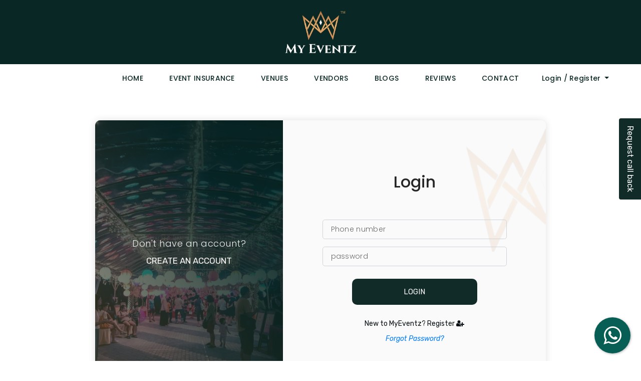

--- FILE ---
content_type: text/html; charset=UTF-8
request_url: https://www.myeventz.co.in/register?continue=login&burl=ZXZlbnQtYm9va2luZy1mb3JtP2Zyb209Ym9va0J0biZ2aWQ9MTIyMSZ2bj1UaGUgRmVybiBSb3lhbCBGYXJtIFJlc29ydCZzb3VyY2U9Qm9vayBteSBFdmVudA==
body_size: 24415
content:
<!DOCTYPE html> <html lang="en"> <head>    <meta charset="utf-8">
    <meta content="IE=edge" http-equiv="X-UA-Compatible">
    <!-- <meta name="viewport" content="width=device-width, initial-scale=1, shrink-to-fit=no"> -->
    <meta name="viewport"
        content="width=device-width, shrink-to-fit=no, user-scalable=no, initial-scale=1.0, maximum-scale=1.0, minimum-scale=1.0">

    <link rel="shortcut icon" href="https://www.myeventz.co.in/public/frontend/images/favicon.png" type="image/x-icon" />
    <script>
        var SITEURL='https://www.myeventz.co.in/';
    </script>
    <!-- <link href="https://fonts.googleapis.com/css?family=Open+Sans:300,300i,400,400i,600,600i,700,700i,800|Poppins:300,300i,400,400i,500,500i,600,600i,700,700i,800,800i,900&display=swap" rel="stylesheet"> -->
    <link
        href="https://fonts.googleapis.com/css?family=Poppins:300,300i,400,400i,500,500i,600,600i,700,700i,800,800i,900&display=swap"
        rel="stylesheet">
    <link
        href="https://fonts.googleapis.com/css2?family=Rubik:ital,wght@0,300;0,400;0,500;1,300;1,400;1,500&display=swap"
        rel="stylesheet">
    <link rel="stylesheet" type="text/css" href="https://www.myeventz.co.in/public/frontend/css/bootstrap.min.css" />
    <link rel="stylesheet" type="text/css" href="https://www.myeventz.co.in/public/frontend/css/fontawesome.min.css?v=2.1" />
    <link rel="stylesheet" type="text/css" href="https://www.myeventz.co.in/public/frontend/css/animate.min.css" />
    <link rel="stylesheet" type="text/css" href="https://www.myeventz.co.in/public/frontend/css/menukit.css" />
    <link rel="stylesheet" type="text/css" href="https://www.myeventz.co.in/public/frontend/css/select2.min.css" />
    <link rel="stylesheet" type="text/css" href="https://www.myeventz.co.in/public/frontend/css/autocomplete.css" />
    <link rel="stylesheet" type="text/css" href="https://www.myeventz.co.in/public/frontend/css/easy-autocomplete.min.css" />
    <link rel="stylesheet" type="text/css" href="https://www.myeventz.co.in/public/frontend/css/easy-autocomplete.themes.min.css" />

    <link rel="stylesheet" type="text/css" href="https://www.myeventz.co.in/public/frontend/css/owl.theme.default.min.css?v=1768690207" />
    <link rel="stylesheet" type="text/css" href="https://www.myeventz.co.in/public/frontend/css/owl.carousel.min.css?v=1768690207" />

    <link rel="stylesheet" type="text/css" href="https://www.myeventz.co.in/public/frontend/css/main.css?v=1768690207" />
    <link rel="stylesheet" type="text/css" href="https://www.myeventz.co.in/public/frontend/css/style.css?v=1768690207" />
    <link rel="stylesheet" type="text/css" href="https://www.myeventz.co.in/public/frontend/css/magnific-popup.css" />
    <link rel="stylesheet" type="text/css" href="https://www.myeventz.co.in/public/frontend/css/toastr.min.css">
    <link href="https://fonts.googleapis.com/css2?family=Dancing+Script&display=swap" rel="stylesheet">
    <link rel="stylesheet" href="https://cdnjs.cloudflare.com/ajax/libs/bootstrap-timepicker/0.5.2/css/bootstrap-timepicker.min.css" integrity="sha512-/Ae8qSd9X8ajHk6Zty0m8yfnKJPlelk42HTJjOHDWs1Tjr41RfsSkceZ/8yyJGLkxALGMIYd5L2oGemy/x1PLg==" crossorigin="anonymous" />
    <script src="https://www.myeventz.co.in/public/frontend/js/jquery-3.3.1.min.js"></script>
    <script src="https://cdnjs.cloudflare.com/ajax/libs/bootstrap-timepicker/0.5.2/js/bootstrap-timepicker.min.js" integrity="sha512-2xXe2z/uA+2SyT/sTSt9Uq4jDKsT0lV4evd3eoE/oxKih8DSAsOF6LUb+ncafMJPAimWAXdu9W+yMXGrCVOzQA==" crossorigin="anonymous"></script>
    <!-- <script src="https://www.myeventz.co.in/public/frontend/js/bundle.js"></script> -->
<!-- Google tag (gtag.js) -->
<script async src="https://www.googletagmanager.com/gtag/js?id=AW-11561105342">
</script>
<meta name="p:domain_verify" content="ba4fa7fbdb2b9fca8269fb1ea7072ada"/>
<script>
  window.dataLayer = window.dataLayer || [];
  function gtag(){dataLayer.push(arguments);}
  gtag('js', new Date());

  gtag('config', 'AW-11561105342');
</script>
    <!-- Global site tag (gtag.js) - Google Ads: 10795871191 --> 
    <script async src="https://www.googletagmanager.com/gtag/js?id=G-JPSXWS2L1R"></script>
<script>
  window.dataLayer = window.dataLayer || [];
  function gtag(){dataLayer.push(arguments);}
  gtag('js', new Date());

  gtag('config', 'G-JPSXWS2L1R');
</script>
<script type="text/javascript">
    (function(c,l,a,r,i,t,y){
        c[a]=c[a]||function(){(c[a].q=c[a].q||[]).push(arguments)};
        t=l.createElement(r);t.async=1;t.src="https://www.clarity.ms/tag/"+i;
        y=l.getElementsByTagName(r)[0];y.parentNode.insertBefore(t,y);
    })(window, document, "clarity", "script", "r9lg4tqbzj");
</script>
    <!-- Event snippet for Submit lead form conversion page --> 
    <script> gtag('event', 'conversion', {'send_to': 'AW-10795871191/NIM5CP2rzP4CENfX75so'}); </script>
    
    <meta name="theme-color" content="#092724" />
    <meta name="theme-color" content="#092724" />
	    <script src="https://www.google.com/recaptcha/api.js?onload=CaptchaCallback&render=explicit" async defer></script>

    <style>
        .toast-top-center {
            margin-top: 4rem !important;
        }
        .g-recaptcha div {
            margin: -.5rem -2rem;
        }
    </style> <section class="section-compareBox"> <div class="modal light fade" id="compareBoxModal" tabindex="-1" role="dialog" aria-labelledby="compareBoxModalLabel" aria-hidden="true"> <div class="modal-dialog"> <div class="modal-content"> <div class="modal-header"> <div class="modal-headings"> <h5 class="modal-title" id="compareBoxModalLabel">Compare & <strong>choose the ideal one <em>for you</em></strong></h5> <p class="modal-desc venueList"></p> </div> <button type="button" class="close" data-dismiss="modal" aria-label="Close"> <span aria-hidden="true">&times;</span> </button> </div> <div class="modal-body"> <div class="row compare-table"> </div> </div> </div> </div> </div> </section>  <title>Login or Register | MyEventz</title> <meta name="description" content="" /> </head> <body class="home"> <style> .navbar-soft .bottom .navbar-nav .megamenu.compact a { padding: 1px 0 } </style> <nav class="navbar navbar-hover navbar-expand-lg navbar-soft relative"> <div class="top"> <a class="navbar-brand" href="https://www.myeventz.co.in"> <img class="logo img-fluid logo-main" src="https://www.myeventz.co.in/public/frontend/images/myeventz-logo.png" alt="MyEventz logo" /> <img class="logo img-fluid logo-mobile" src="https://www.myeventz.co.in/public/frontend/images/myeventz-logo.png" alt="MyEventz logo" />  </a> <button class="navbar-toggler collapsed" type="button" data-toggle="collapse" data-target="#main-navbar"> <i class="fa fa-bars"></i> </button> </div> <div class="bottom collapse navbar-collapse" id="main-navbar"> <ul class="navbar-nav mx-auto"> <li class="nav-item"> <a class="nav-link" href="https://www.myeventz.co.in">Home</a> </li> <li class="nav-item"><a class="nav-link" href="https://www.myeventz.co.in/event-insurance">Event Insurance</a></li> <li class="nav-item"><a class="nav-link" href="https://www.myeventz.co.in/venues">Venues</a></li> <li class="nav-item"><a class="nav-link" href="https://www.myeventz.co.in/vendors">Vendors</a></li> </li> <li class="nav-item"><a class="nav-link" href="https://www.myeventz.co.in/blogs">Blogs</a></li>  <li class="nav-item"><a class="nav-link" href="https://www.myeventz.co.in/reviews">Reviews</a></li> <li class="nav-item"><a class="nav-link" href="https://www.myeventz.co.in/contact">Contact</a></li> <li class="nav-item" id="requestcompareBox" style="display: none;"><a href="#" class="nav-link" data-toggle="modal" data-target="#compareBoxModal">Compare</a></li> </ul>  <ul class="navbar-nav ml-auto rightened"> <li class="nav-item user-profile dropdown has-megamenu"> <a class="nav-link dropdown-toggle" href="#" data-toggle="dropdown" alt="net" title="title"> Login / Register </a> <div class="dropdown-menu animate fade-down megamenu compact" role="menu"> <div class="row row-wrapper"> <div class="col-megamenu"> <ul class="list-unstyled"> <li><a href="https://www.myeventz.co.in/register">Customer</a></li> <li><a href="https://www.myeventz.co.in/register-vendor">Vendor</a></li> </ul> </div> </div> </div> </li> </ul>   </div> </nav> <!--  --> <section class="section-login" id="main"> <div class="container wrapper page login"> <div class="row"> <div class="col-md-5 col-sm-12 poster-wrap"> <img src="https://www.myeventz.co.in/public/frontend/images/event-bg-2.jpg" class="bg-img register" alt="My Eventz Register"> <img src="https://www.myeventz.co.in/public/frontend/images/event-bg-1.jpg" class="bg-img login" alt="My Eventz Login"> <div class="poster"> <div> <div class="position-relative"> <a href="register" class="link to login"><p class="info login">Don't have an account?</p></a> <a href="#" class="link to register" id="linkToLogin"><p class="info register">Already a MyEventz Customer?</p><a> </div> <div class="position-relative"> <a href="login" class="link to register">Click Here to Login</a> <a href="register" class="link to login">Create an Account</a> </div> </div> </div> </div> <div class="col-md-7 col-sm-12 form-wrapper-parent"> <div class="form-wrapper"> <div class="title text-center"> <h2 class="login">Login</h2> <h2 class="register">Register</h2> </div> <div class="position-relative text-center"> <form class="login" method="POST" action="https://www.myeventz.co.in/login"> <input type="hidden" name="_token" value="Aw3e8QcrrU6dw5WZuhACTZyO2k6MCQIWsi01mTXC"> <input type="text" class="form-control form-control-lg mt-0" placeholder="Phone number" name="mobile_number" id="loginPhone" maxlength="10" onkeyup="if (/\D/g.test(this.value)) this.value = this.value.replace(/\D/g,'')" value="" required> <input type="password" class="form-control form-control-lg mt-0" name="password" placeholder="password" required> <input type="hidden" name="prevUrl" value="https://www.myeventz.co.in"> <input type="hidden" name="burl" id="burl" value="ZXZlbnQtYm9va2luZy1mb3JtP2Zyb209Ym9va0J0biZ2aWQ9MTIyMSZ2bj1UaGUgRmVybiBSb3lhbCBGYXJtIFJlc29ydCZzb3VyY2U9Qm9vayBteSBFdmVudA=="> <button type="submit" class="btn btn-primary btn-block submit">Login</button> <a href="register" class="link to login color-primary text-center">New to MyEventz? Register <i class="fa fa-user-plus"></i></a> <a href="#" class="link to login text-primary text-center mt-2" data-toggle="modal" data-target="#forgotPasswordModal"><i>Forgot Password?</i> </a> </form> <form class="register" method="POST" action="https://www.myeventz.co.in/create-user" onsubmit="return gcaptcha004();"> <input type="hidden" name="_token" value="Aw3e8QcrrU6dw5WZuhACTZyO2k6MCQIWsi01mTXC"> <div class="form-row"> <div class="col-md-6 col-sm-12"> <input type="text" name="first_name" class="form-control form-control-lg mt-0" placeholder="First name" required="" onkeyup="this.value=this.value.split(' ').join('')" value=""> </div> <div class="col-md-6 col-sm-12"> <input type="text" name="last_name" class="form-control form-control-lg mt-0" placeholder="Last name" required="" onkeyup="this.value=this.value.split(' ').join('')" value=""> </div> </div>  <input type="email" class="form-control  form-control-lg mt-0" name="email" placeholder="Email" required="" value=""> <div class="input-group"> <input type="text" class="form-control form-control-lg m-0 " placeholder="Phone number" name="mobile_number" maxlength="10" onkeyup="if (/\D/g.test(this.value)) this.value = this.value.replace(/\D/g,'')" id="registerPhone" value="" required> <div class="input-group-append"> <button class="btn btn-secondary send-otp" id="regOtpClick" type="button">Send OTP</button> </div> </div> <input type="text" placeholder="Enter OTP" class="form-control form-control-lg otp" name="mobile_verification_code" maxlength="4" id="registerOtp" onkeyup="if (/\D/g.test(this.value)) this.value = this.value.replace(/\D/g,'')" required style="display: none;"> <input type="hidden" name="prevUrl" value="https://www.myeventz.co.in"> <input type="hidden" name="userType" id="userType" value="user"> <input type="hidden" name="burl" id="burl" value="ZXZlbnQtYm9va2luZy1mb3JtP2Zyb209Ym9va0J0biZ2aWQ9MTIyMSZ2bj1UaGUgRmVybiBSb3lhbCBGYXJtIFJlc29ydCZzb3VyY2U9Qm9vayBteSBFdmVudA=="> <div class="form-check link"> <input class="form-check-input" type="checkbox" value="terms" name="terms&conditions" id="terms&conditions" required=""> <label class="form-check-label" for="terms&conditions"> I accept the <a target="_blank" href="https://www.myeventz.co.in/privacy-policy" class="link">Terms & Conditions</a> </label> </div> <div class="form-group" style="text-align: center;"> <div class="g-recaptcha" id="gcaptcha004" style="display: inline-block;"></div> <div class="g-recaptcha004-error"></div> </div> <button type="submit" class="btn btn-primary btn-block submit disableFlag" id="registerBtn">Register</button> <a href="login" class="link to register color-primary text-center">Already have an account? Login <i class="fa fa-sign-in"></i></a> </form> </div> </div> </div> </div> </div> </section>  <style> .btn-sm { padding: .25rem .5rem; font-size: .875rem; line-height: 1.5; border-radius: .2rem; } .section-listing .filters .btn-close { position: fixed !important; right: 10px; top: 10px; } .iti--separate-dial-code { width: 100%; } </style> <link rel="stylesheet" href="https://cdnjs.cloudflare.com/ajax/libs/intl-tel-input/17.0.19/css/intlTelInput.css" /> <script src="https://cdnjs.cloudflare.com/ajax/libs/intl-tel-input/17.0.19/js/intlTelInput.min.js"></script> <section class="section-callBack"> <button type="button" class="btn btn-secondary requestCallBack" data-toggle="modal" data-target="#callBackModal"> Request call back </button> <div class="modal light fade" id="callBackModal" tabindex="-1" role="dialog" aria-labelledby="callBackModalLabel" aria-hidden="true"> <div class="modal-dialog"> <div class="modal-content"> <div class="modal-header"> <div class="modal-headings"> <h5 class="modal-title" id="callBackModalLabel">TALK TO AN <strong> VENUE EXPERT</strong></h5> <p class="modal-desc">get a free consultation</p> </div> <button type="button" class="close" data-dismiss="modal" aria-label="Close" id="myclose"> <span aria-hidden="true">&times;</span> </button> </div> <div class="modal-body"> <form class="popup-form" id="thank-you" method="post" action="https://www.myeventz.co.in/thank-you" onsubmit="return gcaptcha001();"> <input type="hidden" name="_token" value="Aw3e8QcrrU6dw5WZuhACTZyO2k6MCQIWsi01mTXC"> <div style="display: none;"> <input type="text" name="website_url_check" value=""> </div> <div class="form-group"> <input type="text" class="form-control" placeholder="Your Name" name="name" value="" required> </div> <div class="form-group"> <input type="email" class="form-control" placeholder="Email Address" name="email" value="" required> </div> <div class="form-group form-row"> <div class="col pr-0"> <input type="tel" class="form-control form-control-lg m-0" placeholder="Phone number" name="phone" maxlength="15" minlength="10" id="thank_you_phone" value="" required> </div> </div> <div class="form-group"> <div class="custom-control custom-checkbox"> <input type="checkbox" class="custom-control-input" id="acceptTerms"> <label class="custom-control-label" for="acceptTerms">Share my number with vendors</label> </div> </div> <input type="hidden" name="lead_type" value=""> <div class="form-group" style="text-align: center;"> <div class="g-recaptcha" id="gcaptcha001" style="display: inline-block;"></div> <div class="g-recaptcha001-error"></div> </div> <button type="submit" class="btn btn-primary disableFlag"><i class="fa fa-phone"></i>Request a Callback</button> </form> </div> </div> </div> </div> <div class="modal light fade" id="bestOfferModal" tabindex="-1" role="dialog" aria-labelledby="bestOfferModalLabel" aria-hidden="true"> <div class="modal-dialog"> <div class="modal-content"> <div class="modal-header"> <div class="modal-headings"> <h5 class="modal-title" id="bestOfferModalLabel">TALK TO AN <strong> VENUE EXPERT</strong></h5> <p class="modal-desc">Get more details for this venue</p> </div> <button type="button" class="close ctm_res_close" data-dismiss="modal" aria-label="Close" onclick="return localStorage.setItem('popup', '');"> <span aria-hidden="true">&times;</span> </button> </div> <div class="modal-body"> <form class="popup-form" id="offer-popup" method="POST" action="https://www.myeventz.co.in/offer-popup" onsubmit="return gcaptcha002();"> <input type="hidden" name="_token" value="Aw3e8QcrrU6dw5WZuhACTZyO2k6MCQIWsi01mTXC"> <div class="form-group"> <input type="text" class="form-control" placeholder="Your Name" name="name" value="" required> </div> <div class="form-group"> <input type="email" class="form-control" placeholder="Email Address" name="email" value="" required> </div> <div class="form-group form-row"> <div class="col pr-0"> <input type="tel" class="form-control form-control-lg m-0" placeholder="Phone number" name="phone" maxlength="15" minlength="10" id="venue_phone" value="" required> <input type="hidden" name="full_venue_phone" id="full_phone"> </div> </div> <div class="form-group"> <input type="text" class="form-control" placeholder="Venue Name" name="venueName" id="venueName" value="" required> </div> <input type="hidden" name="venueId" id="venueId" value=""> <input type="hidden" name="source" id="source" value=""> <div class="form-group"> <input type="date" class="form-control" placeholder="Date" name="date" value="" required> </div> <div class="form-group" style="text-align: center;"> <div class="g-recaptcha" id="gcaptcha002" style="display: inline-block;"></div> <div class="g-recaptcha002-error"></div> </div> <button type="submit" class="btn btn-primary disableFlag"><i class="fa fa-phone"></i>Request a Callback</button> </form> </div> </div> </div> </div> <div class="modal light fade" id="viewMoreFromBooking" tabindex="-1" role="dialog" aria-labelledby="viewMoreFromBookingLabel" aria-hidden="true"> <div class="modal-dialog"> <div class="modal-content"> <div class="modal-header"> <div class="modal-headings"> <p class="modal-desc">More Details About Booking</p> </div> <button type="button" class="close ctm_res_close" data-dismiss="modal" aria-label="Close" onclick="return localStorage.setItem('popup', '');"> <span aria-hidden="true">&times;</span> </button> </div> <div class="modal-body"> <div class="row"> <div class="col-12"> <p>Event Name: <small class="eventname"></small></p> <p>Event Time: <small class="eventtime"></small></p> <p>Event Date: <small class="eventdate"></small></p> <p>Event Type: <small class="eventtype"></small></p> </div> </div> </div> </div> </div> </div> <div class="modal light fade" id="viewVenuePackages" tabindex="-1" role="dialog" aria-labelledby="viewVenuePackagesLabel" aria-hidden="true"> <div class="modal-dialog modal-lg" style="max-width: initial;"> <div class="modal-content"> <div class="modal-header"> <div class="modal-headings"> <h5 class="modal-title" id="viewVenuePackagesLabel">MENU <strong> PACKAGES</strong></h5> <p class="modal-desc">Get more details for this venue</p> </div> <button type="button" class="close ctm_res_close" data-dismiss="modal" aria-label="Close"> <span aria-hidden="true">&times;</span> </button> </div> <div class="modal-body" style="overflow-x: scroll;">  </div> </div> </div> </div> <div class="modal light fade" id="bestOfferModalVendor" tabindex="-1" role="dialog" aria-labelledby="bestOfferModalLabelVendor" aria-hidden="true"> <div class="modal-dialog"> <div class="modal-content"> <div class="modal-header"> <div class="modal-headings"> <h5 class="modal-title" id="bestOfferModalLabelVendor">TALK TO AN <strong> EVENT EXPERT</strong> </h5> <p class="modal-desc">Get more details for this vendor</p> </div> <button type="button" class="close ctm_res_close" data-dismiss="modal" aria-label="Close" onclick="return localStorage.setItem('popup', '');"> <span aria-hidden="true">&times;</span> </button> </div> <div class="modal-body"> <form class="popup-form" method="POST" action="https://www.myeventz.co.in/offer-popup-vendor" onsubmit="return gcaptcha003();"> <input type="hidden" name="_token" value="Aw3e8QcrrU6dw5WZuhACTZyO2k6MCQIWsi01mTXC"> <div class="form-group"> <input type="text" class="form-control" placeholder="Your Name" name="name" value="" required> </div> <div class="form-group"> <input type="email" class="form-control" placeholder="Email Address" name="email" value="" required> </div>  <div class="form-group"> <input type="text" class="form-control" placeholder="Phone" name="mobile" maxlength="15" minlength="10" onkeyup="if (/\D/g.test(this.value)) this.value = this.value.replace(/\D/g,'')" value="" required> </div> <div class="form-group"> <input type="text" class="form-control" placeholder="Vendor Name" name="vendorName" id="vendorName" value="" required> </div> <input type="hidden" name="vendorId" id="vendorId" value=""> <input type="hidden" name="source" id="source" value=""> <input type="hidden" name="vendorEmail" id="vendorEmail" value=""> <div class="form-group"> <input type="date" class="form-control" placeholder="Date" name="event_date" value="" required> </div> <div class="form-group" style="text-align: center;"> <div class="g-recaptcha" id="gcaptcha003" style="display: inline-block;"></div> <div class="g-recaptcha003-error"></div> </div> <button type="submit" class="btn btn-primary disableFlag"><i class="fa fa-phone"></i>Request a Callback</button> </form> </div> </div> </div> </div> <div class="modal light fade" id="forgotPasswordModal" tabindex="-1" role="dialog" aria-labelledby="forgotPasswordModalLabel" aria-hidden="true"> <div class="modal-dialog"> <div class="modal-content"> <div class="modal-header"> <div class="modal-headings"> <h5 class="modal-title" id="forgotPasswordModalLabel">FORGOT <strong> PASSWORD</strong></h5> <p class="modal-desc">reset your password here</p> </div> <button type="button" class="close" data-dismiss="modal" aria-label="Close" id="myclose"> <span aria-hidden="true">&times;</span> </button> </div> <div class="modal-body"> <form class="popup-form forgotPasswordForm"> <input type="hidden" name="_token" value="Aw3e8QcrrU6dw5WZuhACTZyO2k6MCQIWsi01mTXC"> <div class="form-group"> <input type="text" class="form-control" placeholder="Your registered mobile number" id="forgotPhone" name="mobile_no" maxlength="10" required onkeyup="if (/\D/g.test(this.value)) this.value = this.value.replace(/\D/g,'')"> </div> <input type="hidden" name="from" id="from" value="register"> <button type="submit" class="btn btn-primary" id="forgotPasswordBtn"><i class="fa fa-paper-plane"></i>Send My Password</button> </form> </div> </div> </div> </div> <div class="modal light fade" id="sentShortlistedVenuesModal" tabindex="-1" role="dialog" aria-labelledby="sentShortlistedVenuesModalLabel" aria-hidden="true"> <div class="modal-dialog"> <div class="modal-content"> <div class="modal-header"> <div class="modal-headings"> <h5 class="modal-title" id="sentShortlistedVenuesModalLabel">SEND SHORTLISTED <strong> MAIL</strong></h5> <p class="modal-desc">send what you shorlisted via mail</p> </div> <button type="button" class="close" data-dismiss="modal" aria-label="Close" id="myclose"> <span aria-hidden="true">&times;</span> </button> </div> <div class="modal-body"> <form class="popup-form" action="https://www.myeventz.co.in/share-mail-of-shorlited-venues" method="post"> <input type="hidden" name="_token" value="Aw3e8QcrrU6dw5WZuhACTZyO2k6MCQIWsi01mTXC"> <div class="form-group"> <input type="text" class="form-control" placeholder="eg. xyz@mail.com, jon@gmail.com" id="emailIds" name="emailIds" required=""> <p class="text-center"><small><i>Note: You can enter only four mail ids</i></small></p> </div> <input type="hidden" name="userid" id="userid" value=""> <input type="hidden" name="username" id="username" value=""> <button type="submit" class="btn btn-primary" id=""><i class="fa fa-paper-plane"></i>Send Mail</button> </form> </div> </div> </div> </div> </section> <section class="section-contactNumber"> <div class="text-center top"> <div class="icon"> <svg xmlns="http://www.w3.org/2000/svg" viewBox="0 0 50.479 50.479"> <path class="svg-none" d="M0,50.479V0H50.479V50.479Z" /> <g transform="translate(6.014 2.958)"> <path class="svg-primary" d="M46.15,13.242a16.354,16.354,0,0,0-16.366,15.42,3.712,3.712,0,0,0-2.8,4.259l1.341,7.532a3.724,3.724,0,0,0,3.667,3.076,3.392,3.392,0,0,0,.631-.04l3.195-.552a1.178,1.178,0,0,0,.946-1.38l-1.617-9.111a4.674,4.674,0,0,1,2.405-2.405c1.656-.513,3.944.671,6.586,2.051,3.076,1.617,6.822,3.549,11.121,3.549.473,0,.946-.04,1.42-.079l-.946,6.113v.039C52.1,49.8,47.806,50.668,46.11,50.668c-1.656,0-4.89-.789-8.045-5.955a1.177,1.177,0,1,0-2.011,1.222c3.747,6.192,7.927,7.1,10.056,7.1,6.034,0,9.859-6.349,11.555-9.859l2.012.315a3.391,3.391,0,0,0,.631.04,3.724,3.724,0,0,0,3.667-3.076l1.341-7.532a3.734,3.734,0,0,0-2.8-4.259A16.41,16.41,0,0,0,46.15,13.242Zm.039,2.288A14.062,14.062,0,0,1,60.15,28.15l-.631-.119c-1.656-7.02-6.428-11.082-13.369-11.082a12.684,12.684,0,0,0-12.581,8.715,1.2,1.2,0,1,0,2.248.828c1.7-4.693,5.284-7.3,10.332-7.177,9.78.237,8.6,13.764,8.6,13.764-4.5.67-6.034-1.341-9.5-3.155-3.116-1.617-5.8-3.037-8.4-2.209a5.72,5.72,0,0,0-2.248,1.42l-.039-.2a1.09,1.09,0,0,0-.473-.749,1.186,1.186,0,0,0-.868-.2l-.986.158A14.033,14.033,0,0,1,46.189,15.53ZM32.425,30.594,34.2,40.809l-2.011.355c-.079,0-.158.039-.236.039a1.355,1.355,0,0,1-1.341-1.144L29.27,32.527a1.354,1.354,0,0,1,1.1-1.577Zm27.449,0,2.011.355a1.353,1.353,0,0,1,1.1,1.577l-1.34,7.532A1.355,1.355,0,0,1,60.308,41.2a.5.5,0,0,1-.236-.039l-1.815-.316ZM41.259,52.64a.144.144,0,0,0-.118.039H41.1c-.039,0-.039,0-.079.039h-.079l-8.716,3.549a1.159,1.159,0,0,0-.631,1.538,1.219,1.219,0,0,0,1.144.789,1.417,1.417,0,0,0,.434-.079L40.786,55.4a6.1,6.1,0,0,0,10.727,0l7.612,3.116a.923.923,0,0,0,.434.079,1.193,1.193,0,0,0,.473-2.288l-8.715-3.549a1.192,1.192,0,0,0-1.538.632c0,.039-.039.078-.039.118a3.727,3.727,0,0,1-7.177,0c0-.039,0-.039-.039-.079v-.079a.039.039,0,0,0-.04-.039c0-.039-.039-.078-.039-.118a.085.085,0,0,0-.079-.079c-.039-.039-.04-.079-.079-.079l-.079-.079-.079-.079c-.039-.039-.079-.039-.079-.079a.136.136,0,0,1-.079-.04c-.039,0-.079-.039-.119-.039s-.078-.039-.118-.039a.145.145,0,0,1-.119-.039h-.355Z" transform="translate(-26.924 -13.242)" /> </g> </svg> </div> <hr /> </div> <div class="text-center">         <a href="tel:+919372948377" class="number">
            <svg xmlns="http://www.w3.org/2000/svg" viewBox="0 0 16.724 16.724">
                <path class="svg-none" d="M0,16.724V0H16.724V16.724Z" />
                <g transform="translate(1.394 1.671)">
                    <path class="svg-green"
                        d="M18.514,17.189c.071,0,.071,0,.139.071s.28.278.28.419a3.483,3.483,0,0,0,.068.765c.139.348.28,1.255.487,1.742s.28.768.071,1.045A20.931,20.931,0,0,1,18.027,22.9a5.1,5.1,0,0,0,.765,1.113,8.929,8.929,0,0,0,1.6,1.742,9.092,9.092,0,0,0,2.229,1.532c.768-.765,1.394-1.394,1.6-1.532s.21-.21.558-.068a5.494,5.494,0,0,0,1.394.416c.487.071,1.045.139,1.394.21s.348.071.419.21a.764.764,0,0,1,.207.416V29.8a.531.531,0,0,1-.068.348,2.71,2.71,0,0,0-.139.487c0,.071-.348.21-.558.21a12.261,12.261,0,0,1-1.464-.071,13.919,13.919,0,0,1-2.3-.555A13.341,13.341,0,0,1,19.63,28.06a14.325,14.325,0,0,1-3.9-4.807,12.812,12.812,0,0,1-1.255-4.042,7.613,7.613,0,0,1-.139-1.394.966.966,0,0,1,.419-.487,1.293,1.293,0,0,1,.555-.142h3.206Z"
                        transform="translate(-14.333 -17.189)" />
                </g>
            </svg>
            <span>Call +91 937 294 8377</span>
        </a>
    </div>
</section>

<div class="links-cloud">
    <div class="container">
        <h3 class="footer-title">Wedding Venues </h3>
        <div class="row footer-list-wrap">
            <div class="col col-xs-3 footer-list">
                <p class="footer-list-title"><a class="strong" href="#">Mumbai </a></p>
                <ul>
                    <li>
                        <h4><a href="https://www.myeventz.co.in/venues?location=mumbai">Wedding Venues in Mumbai</a></h4>
                    </li>
                    <li>
                        <h4><a
                                href="https://www.myeventz.co.in/venues?location=mumbai&venueType=5-Star-Hotels">5
                                Star Venues in Mumbai</a></h4>
                    </li>
                    <li>
                        <h4><a
                                href="https://www.myeventz.co.in/venues?location=mumbai&venueType=Banquet-Halls">Banquet
                                Venues in Mumbai</a></h4>
                    </li>
                    <li>
                        <h4><a
                                href="https://www.myeventz.co.in/venues?location=mumbai&venueType=Lawns">Lawn
                                Venues in Mumbai</a></h4>
                    </li>
                    <li>
                        <h4><a
                                href="https://www.myeventz.co.in/venues?location=mumbai&venueType=Lounges-Resto-Bar">Lounge
                                Venues in Mumbai</a></h4>
                    </li>
                </ul>

                <p class="footer-list-title"><a class="strong" href="#">Best Wedding Packages </a></p>
                <ul>
                  <!--  <li>
                        <h4><a href="https://www.myeventz.co.in/venues?location=mumbai&venueType=5-Star-Hotels">All
                                inclusive weddings in 5 lacs</a></h4>
                    </li>-->
                    <li>
                        <h4><a href="https://www.myeventz.co.in/venues?venueType=drivable-destination">Destination Weddings in 30 lacs</a>
                        </h4>
                    </li>
                    <li>
                        <h4><a href="https://www.myeventz.co.in/venues?location=goa">Goa Weddings starting at 35 lacs</a></h4>
                    </li>
                </ul>

            </div>
            <div class="col col-xs-3 footer-list">

                <p class="footer-list-title"><a class="strong" href="#">Venues by City
                    </a></p>
                <ul>
                    <li>
                        <h4><a href="https://www.myeventz.co.in/venues?location=mumbai">Wedding Venues in Mumbai</a></h4>
                    </li>
                    <li>
                        <h4><a href="https://www.myeventz.co.in/venues?location=goa">Wedding Venues in Goa</a></h4>
                    </li>
                    <li>
                        <h4><a href="https://www.myeventz.co.in/venues?location=jaipur">Wedding Venues in Jaipur</a></h4>
                    </li>
                    <li>
                        <h4><a href="https://www.myeventz.co.in/venues?location=lonavala">Wedding Venues in Lonavala</a></h4>
                    </li>

                    <li>
                        <h4><a href="https://www.myeventz.co.in/venues?location=navi-mumbai">Wedding Venues in Navi Mumbai</a>
                        </h4>
                    </li>
                    <li>
                        <h4><a href="https://www.myeventz.co.in/venues?location=pune">Wedding Venues in Pune</a></h4>
                    </li>




                </ul>


                <p class="footer-list-title"><a class="strong" href="#">Vendors
                    </a></p>
                <ul>
                    <li>
                        <h4><a href="https://www.myeventz.co.in/vendors/all/photographers">Photographers</a></h4>
                    </li>
                    <li>
                        <h4><a href="https://www.myeventz.co.in/vendors/all/make-up-artist">Make Up Artists</a></h4>
                    </li>
                    <li>
                        <h4><a href="https://www.myeventz.co.in/vendors/all/Djs">Djs</a></h4>
                    </li>
                    <li>
                        <h4><a href="https://www.myeventz.co.in/vendors/all/Decor">Decor</a></h4>
                    </li>

                    <li>
                        <h4><a href="https://www.myeventz.co.in/vendors/all/Anchors">Anchors</a></h4>
                    </li>
                    <li>
                        <h4><a href="https://www.myeventz.co.in/vendors/all/Performance-artists">Performance Artists</a></h4>
                    </li>

                    <li>
                        <h4><a href="https://www.myeventz.co.in/vendors/all/Wedding-Invitations-digital-and-prints">Wedding
                                Invitations-Digital and Prints</a></h4>
                    </li>
                    <li>
                        <h4><a href="https://www.myeventz.co.in/vendors/all/Gifts">Gifts</a></h4>
                    </li>




                </ul>












            </div>
            <div class="col col-xs-3 footer-list">

                <p class="footer-list-title"><a class="strong" href="#">Destination Venues</a>
                </p>
                <ul>
                    <li>
                        <h4><a href="https://www.myeventz.co.in/venues?location=goa">Goa Destination Wedding</a></h4>
                    </li>
                    <li>
                        <h4><a href="https://www.myeventz.co.in/venues?location=jaipur">Jaipur Destination Wedding</a></h4>
                    </li>
                    <li>
                        <h4><a href="https://www.myeventz.co.in/venues?location=udaipur">Udaipur Destination Wedding</a></h4>
                    </li>
                    <li>
                        <h4><a href="https://www.myeventz.co.in/venues?venueType=drivable-destination">Drivable Destination Wedding</a></h4>
                    </li>


                    <li>
                        <h4><a href="https://www.myeventz.co.in/venues?location=lonavala">Lonavala Destination Wedding</a></h4>
                    </li>
                    <li>
                        <h4><a href="https://www.myeventz.co.in/venues?location=karjat">Karjat Destination Wedding</a></h4>
                    </li>

                </ul>

                <p class="footer-list-title"><a class="strong" href="#">International Destination Venues</a>
                </p>
                <ul>
                    <li>
                        <h4><a href="https://www.myeventz.co.in/venues?country=Maldives">International Destination Wedding
                                Maldives</a></h4>
                    </li>

                    <li>
                        <h4><a href="https://www.myeventz.co.in/venues?country=Thailand&location=Phuket">International Destination Wedding Phuket</a>
                        </h4>
                    </li>
                    <li>
                        <h4><a href="https://www.myeventz.co.in/venues?country=Sri-Lanka">International Destination Wedding Sri
                                Lanka</a></h4>
                    </li>

                    <li>
                        <h4><a href="https://www.myeventz.co.in/venues?venueType=cruise">Cruise Weddings</a></h4>
                    </li>

                </ul>
            </div>
            <div class="col col-xs-3 footer-list">

                <p class="footer-list-title"><a class="strong" href="#">Venues by Category
                    </a></p>
                <ul>
                    <li>
                        <h4><a href="https://www.myeventz.co.in/venues?venueType=5-star-hotels">5 Star Hotels</a></h4>
                    </li>
                    <li>
                        <h4><a href="https://www.myeventz.co.in/venues?venueType=banquet-halls">Banquet Halls</a></h4>
                    </li>
                    <li>
                        <h4><a href="https://www.myeventz.co.in/venues?venueType=lounges-resto-bar">Lounges Resto Bar</a></h4>
                    </li>
                    <li>
                        <h4><a href="https://www.myeventz.co.in/venues?venueType=lawns">Lawns</a></h4>
                    </li>
                    <li>
                        <h4><a href="https://www.myeventz.co.in/venues?venueType=hotels">Hotels</a></h4>
                    </li>
                    <li>
                        <h4><a href="https://www.myeventz.co.in/venues?venueType=terrace">Terrace </a></h4>
                    </li>
                    <li>
                        <h4><a href="https://www.myeventz.co.in/venues?venueType=resorts">Resorts</a></h4>
                    </li>
                    <li>
                        <h4><a href="https://www.myeventz.co.in/venues?venueType=heritage-venue">Heritage Venue</a></h4>
                    </li>
                    <li>
                        <h4><a href="https://www.myeventz.co.in/venues?venueType=beach-resort">Beach Resort</a></h4>
                    </li>

                </ul>

            </div>


        </div>













    </div>
</div>
</div>

<footer class="footer">
    <div>
        <div class="container">
            <div class="d-flex justify-content-between align-items-start flex-wrap">
                <div class="flex-grow-0 d-flex flex-wrap left-footer">
                    <div class="footer-column">
                        <h3 class="title">Information</h3>
                        <a href="https://www.myeventz.co.in/press-media" class="footer-link"><span>Press & Media</span></a>
                        <a href="https://www.myeventz.co.in/about-us" class="footer-link"><span>About Us</span></a>
                        <a href="https://www.myeventz.co.in/contact" class="footer-link"><span>Get in Touch</span></a>
                        <a href="https://www.myeventz.co.in/ngo" class="footer-link"><span>NGO</span></a>
                        <a href="https://www.myeventz.co.in/blogs" class="footer-link"><span>Blogs</span></a>
                        <a href="https://www.myeventz.co.in/reviews" class="footer-link"><span>Reviews</span></a>
                        <a href="https://www.myeventz.co.in/online-events" class="footer-link"><span>Online Events</span></a>
                        <a href="https://www.myeventz.co.in/event-gallery" class="footer-link"><span>Event Gallery</span></a>

                    </div>
                    <div class="footer-column">
                        <h3 class="title">Important Links</h3>
                        <!-- <a href="https://www.myeventz.co.in/venues" class="footer-link"><span>Venues</span></a>-->

                        <a href="https://www.myeventz.co.in/venues?location=Mumbai" class="footer-link"><span>Venues in
                                Mumbai</span></a>
                        <a href="https://www.myeventz.co.in/venues?location=Goa" class="footer-link"><span>Goa Destination
                                Wedding</span></a>
                        <a href="https://www.myeventz.co.in/venues?location=lonavala" class="footer-link"><span>Lonavala Destination
                                Wedding</span></a>
                        <a href="https://www.myeventz.co.in/venues?location=jaipur" class="footer-link"><span>Jaipur Destination
                                Wedding</span></a>
                        <a href="https://www.myeventz.co.in/venues?venueType=5-star-hotels&category=Wedding" class="footer-link"><span>5
                                Star
                                Wedding</span></a>
                        <a href="https://www.myeventz.co.in/venues?venueType=resorts&category=Wedding" class="footer-link"><span>Resort
                                Wedding</span></a>
                        <a href="https://www.myeventz.co.in/venues?venueType=banquet-halls&category=Wedding"
                            class="footer-link"><span>Banquet
                                Wedding</span></a>
                        <a href="https://www.myeventz.co.in/venues?venueType=lawns&category=Wedding" class="footer-link"><span>Lawn
                                Wedding</span></a>
                        <a href="https://www.myeventz.co.in/venues?venueType=cruise&category=Wedding" class="footer-link"><span>Cruise
                                Wedding</span></a>
                        <a href="#" class="footer-link"><span>Deals & Offers</span></a>

                    </div>
                    <div class="footer-column">
                        <h3 class="title">Legal Pages</h3>
                        <a href="https://www.myeventz.co.in/privacy-policy" class="footer-link"><span>Privacy Policy</span></a>
                        <a href="https://www.myeventz.co.in/privacy-policy" class="footer-link"><span>Terms and Conditions</span></a>
                        <a href="https://www.myeventz.co.in/refund-and-cancellation-policy" class="footer-link"><span>Refund &
                                Cancellation Policy</span></a>

                    </div>
                </div>
                <div class="flex-shrink-0 footer-column">
                    <h3 class="title">Follow us on</h3>
                    <a href="https://www.facebook.com/MyEventz-110129537346411/" target="_blank"
                        class="social-link footer-link">
                        <div class="svg-wrapper">
                            <svg xmlns="http://www.w3.org/2000/svg" width="10" viewBox="0 0 9.734 17.151">
                                <path class="svg-primary"
                                    d="M6.513,17.15H3.766a.833.833,0,0,1-.832-.832V10.123h-1.6A.833.833,0,0,1,.5,9.291V6.637A.833.833,0,0,1,1.332,5.8h1.6V4.476a4.526,4.526,0,0,1,1.2-3.243A4.311,4.311,0,0,1,7.309,0L9.4,0a.833.833,0,0,1,.831.832V3.3a.833.833,0,0,1-.832.832H7.993c-.43,0-.54.086-.563.113-.039.044-.085.168-.085.51V5.8H9.3a.846.846,0,0,1,.412.1.835.835,0,0,1,.428.728V9.292a.833.833,0,0,1-.832.832H7.345v6.2a.833.833,0,0,1-.832.832ZM3.94,16.145h2.4V9.673a.556.556,0,0,1,.555-.555H9.13V6.81H6.895a.556.556,0,0,1-.555-.555v-1.5a1.712,1.712,0,0,1,.336-1.175,1.7,1.7,0,0,1,1.316-.453H9.229V1.008l-1.92,0A3.174,3.174,0,0,0,3.94,4.476V6.255a.556.556,0,0,1-.555.555H1.506V9.118H3.385a.556.556,0,0,1,.555.555ZM9.4,1.008h0Zm0,0"
                                    transform="translate(-0.5 0)" />
                            </svg>
                        </div>
                        <span>Facebook</span>
                    </a>
                    <a href="https://www.linkedin.com/company/my-eventz" target="_blank"
                        class="social-link footer-link">
                        <div class="svg-wrapper">
                            <svg xmlns="http://www.w3.org/2000/svg" width="16" viewBox="0 0 16.288 16.25">
                                <path class="svg-primary"
                                    d="M4.209,16.584H.256V5.489H4.209ZM.982,15.859h2.5V6.214H.982ZM2.234,4.8A2.231,2.231,0,1,1,4.466,2.565,2.235,2.235,0,0,1,2.234,4.8Zm0-3.737A1.506,1.506,0,1,0,3.741,2.565,1.509,1.509,0,0,0,2.234,1.059ZM16.288,16.584H12.34v-5.4c0-1.618-.2-2.387-1.314-2.387s-1.572.645-1.572,2.3v5.493H5.508V5.489H9.325v.785a3.926,3.926,0,0,1,2.733-1.042c3.728,0,4.23,2.681,4.23,5.3v6.05Zm-3.222-.725h2.5V10.534c0-2.826-.586-4.578-3.5-4.578A3.037,3.037,0,0,0,9.327,7.438l-.1.194H8.6V6.214H6.234v9.645h2.5V11.092c0-.827,0-3.025,2.3-3.025,2.04,0,2.04,2.025,2.04,3.113v4.68h0Z"
                                    transform="translate(0 -0.334)" />
                            </svg>
                        </div>
                        <span>Linkedin</span>
                    </a>
                    <a href="https://www.youtube.com/channel/UCdtd-wObtJHjOu-n0kjKNqA" target="_blank"
                        class="social-link footer-link">
                        <div class="svg-wrapper">
                            <svg xmlns="http://www.w3.org/2000/svg" width="22" viewBox="0 0 22.358 15.996">
                                <path class="svg-primary"
                                    d="M11.715,63.6h0c-2.543,0-5.311-.08-8.227-.237a3.478,3.478,0,0,1-3.249-3.23,43.134,43.134,0,0,1,0-9.062,3.5,3.5,0,0,1,3.246-3.229,124.811,124.811,0,0,1,15.389,0,3.463,3.463,0,0,1,3.247,3.227,43.235,43.235,0,0,1,0,9.062,3.467,3.467,0,0,1-3.243,3.231C16.668,63.522,14.258,63.6,11.715,63.6Zm-.595-15.138c-2.534,0-5.086.08-7.583.237a2.621,2.621,0,0,0-2.445,2.462,42.287,42.287,0,0,0,0,8.882,2.6,2.6,0,0,0,2.442,2.463c2.9.156,5.653.236,8.18.236s4.912-.079,7.1-.236a2.631,2.631,0,0,0,2.449-2.461,42.3,42.3,0,0,0,0-8.882A2.626,2.626,0,0,0,18.821,48.7C16.246,48.544,13.655,48.465,11.121,48.465Zm-2.128,4.1v5.894l5.66-2.927Z"
                                    transform="translate(0 -47.606)" />
                            </svg>
                        </div>
                        <span>YouTube</span>
                    </a>
                    <a href="https://twitter.com/My_Eventz?s=09" target="_blank" class="social-link footer-link">
                        <div class="svg-wrapper">
                            <svg xmlns="http://www.w3.org/2000/svg" width="20.795" viewBox="0 0 20.795 17.02">
                                <path class="svg-primary"
                                    d="M20.795,2.273c-1.308.06-1.28.055-1.427.068L20.142.129s-2.418.89-3.031,1.049A4.852,4.852,0,0,0,11.4.718a3.957,3.957,0,0,0-1.9,4.069A10.555,10.555,0,0,1,2.656.937L2.083.248l-.429.787a4.757,4.757,0,0,0-.507,3.2,4.6,4.6,0,0,0,.446,1.25L1.1,5.3l-.058.822a4.388,4.388,0,0,0,.744,2.608,4.638,4.638,0,0,0,.58.715L2.112,9.4l.31.942a4.581,4.581,0,0,0,2.355,2.728c-1.1.466-1.985.763-3.443,1.243L0,14.756l1.232.674A12.933,12.933,0,0,0,5,16.8c3.646.572,7.751.106,10.514-2.383,2.328-2.1,3.091-5.078,2.933-8.181a1.939,1.939,0,0,1,.362-1.262c.516-.689,1.981-2.7,1.984-2.7ZM17.837,4.245a3.157,3.157,0,0,0-.6,2.054c.16,3.13-.692,5.557-2.531,7.214-2.149,1.936-5.616,2.7-9.511,2.085a9.432,9.432,0,0,1-2.038-.606,32.312,32.312,0,0,0,3.691-1.517l2.128-1.007-2.35-.15a3.323,3.323,0,0,1-2.639-1.5,4.214,4.214,0,0,0,.894-.149l2.241-.624-2.26-.553A3.366,3.366,0,0,1,2.8,8.059a3.447,3.447,0,0,1-.446-.983,5.641,5.641,0,0,0,.917.146l2.092.207L3.709,6.136A3.488,3.488,0,0,1,2.387,2.461,12.122,12.122,0,0,0,10.93,6.137,7.214,7.214,0,0,0,10.8,5.1a2.8,2.8,0,0,1,1.23-3.349,3.639,3.639,0,0,1,4.293.356,1.09,1.09,0,0,0,1,.268,8.421,8.421,0,0,0,.824-.251l-.525,1.5H18.3l-.461.617Zm0,0"
                                    transform="translate(0 0)" />
                            </svg>
                        </div>
                        <span>Twitter</span>
                    </a>
                    <a href="https://www.instagram.com/my.eventz/?igshid=1spxsn07r1mkv" target="_blank"
                        class="social-link footer-link">
                        <div class="svg-wrapper">
                            <svg xmlns="http://www.w3.org/2000/svg" width="20.322" viewBox="0 0 20.322 20.322">
                                <path class="svg-primary"
                                    d="M14.714,0H5.608A5.614,5.614,0,0,0,0,5.608v9.106a5.614,5.614,0,0,0,5.608,5.608h9.106a5.614,5.614,0,0,0,5.608-5.608V5.608A5.614,5.614,0,0,0,14.714,0Zm3.805,14.714a3.809,3.809,0,0,1-3.805,3.805H5.608a3.809,3.809,0,0,1-3.8-3.805V5.608A3.809,3.809,0,0,1,5.608,1.8h9.106a3.809,3.809,0,0,1,3.805,3.805v9.106Z" />
                                <path class="svg-primary"
                                    d="M46.2,40.97a5.236,5.236,0,1,0,5.236,5.236A5.242,5.242,0,0,0,46.2,40.97Zm0,8.669a3.433,3.433,0,1,1,3.433-3.433A3.437,3.437,0,0,1,46.2,49.639Z"
                                    transform="translate(-36.044 -36.045)" />
                                <path class="svg-primary"
                                    d="M120.243,28.251a1.321,1.321,0,1,0,.935.387A1.327,1.327,0,0,0,120.243,28.251Z"
                                    transform="translate(-104.626 -24.855)" />
                            </svg>
                        </div>
                        <span>Instagram</span>
                    </a>
                </div>

            </div>
        </div>
    </div>
    <div class="bottom">
        <div class="container">
            <div class="d-md-flex d-block justify-content-between justify-content-center align-items-center content">
                <h4 class="rights flex-grow-1">&copy; 2026 My Eventz All rights reserved</h4>
                <div class="legal-pages flex-shrink-1 d-flex justify-content-start align-items-start flex-wrap">
                    <a href="https://www.myeventz.co.in/ngo" class="legal-page">Community</a>
                    <a href="https://www.myeventz.co.in/privacy-policy" class="legal-page">Terms & Conditions</a>
                    <a href="https://www.myeventz.co.in/privacy-policy" class="legal-page">Privacy Policy</a>
                    <a href="https://www.myeventz.co.in/refund-and-cancellation-policy" class="legal-page">Refund & Cancellation
                        Policy</a>
                </div>
            </div>
        </div>
    </div>
</footer>


<div class="whatsapp-cta-wrap"></div>
<script src="https://www.myeventz.co.in/public/frontend/js/popper.min.js"></script>
<script src="https://www.myeventz.co.in/public/frontend/js/bootstrap.min.js"></script>
<script src="https://www.myeventz.co.in/public/frontend/js/jquery.waypoints.min.js"></script>
<script src="https://www.myeventz.co.in/public/frontend/js/menukit.js?v=1.2"></script>
<script src="https://www.myeventz.co.in/public/frontend/js/select2.min.js"></script>
<script src="https://www.myeventz.co.in/public/frontend/js/typed.min.js"></script>
<script src="https://www.myeventz.co.in/public/frontend/js/floating-wa.min.js"></script>
<script src="https://www.myeventz.co.in/public/frontend/js/autocomplete.js"></script>
<script src="https://www.myeventz.co.in/public/frontend/js/jquery.easy-autocomplete.min.js"></script>
<script src="https://www.myeventz.co.in/public/frontend/js/magnific-popup.min.js"></script>
<script src="https://www.myeventz.co.in/public/frontend/js/jquery.unveil2.min.js"></script>

<script src="https://www.myeventz.co.in/public/frontend/js/owl.carousel.min.js"></script>

<script src="https://www.myeventz.co.in/public/frontend/js/toastr.min.js"></script>
<script>
    toastr.options = {
        "closeButton": true,
        "progressBar": true,
        "positionClass": "toast-top-center",
    };
</script>
<script src="https://www.myeventz.co.in/public/frontend/js/updatePass.js"></script>

<script src="https://cdnjs.cloudflare.com/ajax/libs/intl-tel-input/12.4.0/js/intlTelInput.min.js"></script>
<script src="https://checkout.razorpay.com/v1/checkout.js"></script>
<script src="https://www.myeventz.co.in/public/frontend/js/main.js?v=1768690207"></script>

<script>
    /*G-Captcha Start*/
    var CaptchaCallback = function() {
            grecaptcha.render('gcaptcha001', {'sitekey' : "6Ld_TeQqAAAAAAXyKj2G03ZSmnJ1KTvkOv96EIJY",'callback' : verifyCallback,});
            grecaptcha.render('gcaptcha002', {'sitekey' : "6Ld_TeQqAAAAAAXyKj2G03ZSmnJ1KTvkOv96EIJY",'callback' : verifyCallback,});
            grecaptcha.render('gcaptcha003', {'sitekey' : "6Ld_TeQqAAAAAAXyKj2G03ZSmnJ1KTvkOv96EIJY",'callback' : verifyCallback,});
            grecaptcha.render('gcaptcha004', {'sitekey' : "6Ld_TeQqAAAAAAXyKj2G03ZSmnJ1KTvkOv96EIJY",'callback' : verifyCallback,});
            // grecaptcha.render('gcaptcha005', {'sitekey' : "6Ld_TeQqAAAAAAXyKj2G03ZSmnJ1KTvkOv96EIJY",'callback' : verifyCallback,});
            // grecaptcha.render('gcaptcha006', {'sitekey' : "6Ld_TeQqAAAAAAXyKj2G03ZSmnJ1KTvkOv96EIJY",'callback' : verifyCallback,});
    };
    function gcaptcha001() {
		   localStorage.setItem("popup", "filled");

        var response = grecaptcha.getResponse(0);
        if (response.length == 0) {
            $('.g-recaptcha001-error').html('<span style="color:red;">This field is required.</span>');
            return false;
        }
        $('.g-recaptcha001-error').html('');
        $('button.disableFlag').prop('disabled', true); 
        $('button.disableFlag').text('Loading...');
        return true;        
    }

    function gcaptcha002() {
        var response = grecaptcha.getResponse(1);
        if (response.length == 0) {
            $('.g-recaptcha002-error').html('<span style="color:red;">This field is required.</span>');
            return false;
        }
        $('.g-recaptcha002-error').html('');
        $('button.disableFlag').prop('disabled', true); 
        $('button.disableFlag').text('Loading...');
        return true;        
    }

    function gcaptcha003() {
        var response = grecaptcha.getResponse(2);
        if (response.length == 0) {
            $('.g-recaptcha003-error').html('<span style="color:red;">This field is required.</span>');
            return false;
        }
        $('.g-recaptcha003-error').html('');
        $('button.disableFlag').prop('disabled', true); 
        $('button.disableFlag').text('Loading...');
        return true;        
    }

    function gcaptcha004() {
        var response = grecaptcha.getResponse(3);
        if (response.length == 0) {
            $('.g-recaptcha004-error').html('<span style="color:red;">This field is required.</span>');
            return false;
        }
        $('.g-recaptcha004-error').html('');
        $('button.disableFlag').prop('disabled', true); 
        $('button.disableFlag').text('Loading...');
        return true;        
    }

    // function gcaptcha005() {
    //     var response = grecaptcha.getResponse(4;
    //     if (response.length == 0) {
    //         $('.g-recaptcha005-error').html('<span style="color:red;">This field is required.</span>');
    //         return false;
    //     }
    //     $('.g-recaptcha005-error').html('');
    //     $('button.disableFlag').prop('disabled', true); 
    //     $('button.disableFlag').text('Loading...');
    //     return true;        
    // }

    function verifyCallback(response) {
        $('.g-recaptcha001-error').html('');
        $('.g-recaptcha002-error').html('');
        $('.g-recaptcha003-error').html('');
        $('.g-recaptcha004-error').html('');
        // $('.g-recaptcha005-error').html('');
        // $('.g-recaptcha006-error').html('');
    }
    /*G-Captcha End*/
    
    function removeClick(index, id) {
        var compareList = JSON.parse(localStorage.getItem("compareList") || "[]");

        for (var i = compareList.length - 1; i >= 0; i--) {
            var newStorage = compareList.filter(function(r,key) { return key != index });
            localStorage.setItem("compareList", JSON.stringify(newStorage));
        }

        $('#venueBlock'+id).css('display', 'none');
        $('#venueList'+id).css('display', 'none');

        if (compareList.length == 1) {
            var htmlList = '<div class="wrapper modal-title"> <p> Add venues or vendors to compare... </p> </div>'
            $('.compare-table').html(htmlList);
        }
    }

    $(function() {
        var success = '';
        var error = '';

        if(success != '') {
            toastr.success(success);
        }

        if(error != '') {
            toastr.error(error);
        }
    });
    
    $(function () {
      $('[data-toggle="tooltip"]').tooltip();
      $('figure.table table').addClass('table table-bordered');
    });

    $('a.viewMoreFromBookingBtn').click(function () {
        $('#viewMoreFromBooking small.eventname').text($(this).data('eventname'));
        $('#viewMoreFromBooking small.eventtime').text($(this).data('eventtime'));
        $('#viewMoreFromBooking small.eventdate').text($(this).data('eventdate'));
        $('#viewMoreFromBooking small.eventtype').text($(this).data('eventtype'));
    });
</script>

<script>
    $(document).ready(function(){
  $(".owl-carousel").owlCarousel();

  // Vendor Tabs Continue
  var vendorContinueTab = 'login';
  // alert(vendorContinueTab);
 // $('#'+vendorContinueTab).click();
});



// var searchVenueLocality = function() {
//     $.ajax({
//         type: "GET",
//         data: { "_token": "Aw3e8QcrrU6dw5WZuhACTZyO2k6MCQIWsi01mTXC"},
//         url: "https://www.myeventz.co.in/places-return",
//         cache: false,
//         success: function(msg){
//             var data = JSON.parse(msg);
//             // console.log(data);
//             $('#searchVenueLocality').autocomplete({
//               dataSource: data,
//               defaultValue: "",
//               textProperty:'name',
//               valueProperty:'id',
//             });
//         } 
//     })
// };

// var searchVenue = function () {
//         //url = `https://www.myeventz.co.in/venues-return?country=india+UAE`;
//         $.ajax({
//             type: "GET",
//             data: { "_token": "Aw3e8QcrrU6dw5WZuhACTZyO2k6MCQIWsi01mTXC"},
//             url: "https://www.myeventz.co.in/venues-return",
//             cache: false,
//             success: function(msg){
//                 var data = JSON.parse(msg);
//                 // console.log(data);
//                 $('#searchVenue').autocomplete({
//                   dataSource: data,
//                   defaultValue: "",
//                   textProperty:'name',
//                   valueProperty:'id',
//                 });
//             } 
//         })
//     searchVenueLocality();    
// }

// searchVenue();

var searchHomeVenuePlace = function() {
    $.ajax({
        type: "GET",
        data: { "_token": "Aw3e8QcrrU6dw5WZuhACTZyO2k6MCQIWsi01mTXC"},
        url: "https://www.myeventz.co.in/places-return",
        cache: false,
        success: function(msg){
            var data = JSON.parse(msg);
            // console.log(data);
            $('#searchHomeVenuePlace').autocomplete({
              dataSource: data,
              defaultValue: "",
              textProperty:'name',
              valueProperty:'id',
            });
        } 
    })
};

var searchHomeVenueData = function () {
        $.ajax({
            type: "GET",
            data: { "_token": "Aw3e8QcrrU6dw5WZuhACTZyO2k6MCQIWsi01mTXC"},
            url: "https://www.myeventz.co.in/alldata-return",
            cache: false,
            success: function(msg){
                var data = JSON.parse(msg);
                // console.log(data);
                $('#searchHomeVenueData').autocomplete({
                  dataSource: data,
                  defaultValue: "",
                  textProperty:'name',
                  valueProperty:'id',
                });
            } 
        })
    searchHomeVenuePlace();    
}

searchHomeVenueData();

// $('#searchVenueLocality').click(function() {
    

// });

// $('#searchVenue').click(function() {


// });

// $('#searchGlobal').on("change", function() {
//     $.ajax({
//         type: "GET",
//         data: { "_token": "Aw3e8QcrrU6dw5WZuhACTZyO2k6MCQIWsi01mTXC"},
//         url: "https://www.myeventz.co.in/global-search",
//         cache: false,
//         success: function(msg){
//             var data = JSON.parse(msg);
//             // console.log(data);
//             $('#searchGlobal').autocomplete({
//               dataSource: data,
//               defaultValue: "",
//               textProperty:'name',
//               valueProperty:'id',
//             });
//         } 
//     })

// });

$(document).on("click", ".globalSearch", function(e) {
    // alert($(this).data('type'));
    var val = $(this).text();
    var type = $(this).data('type');

    $('#searchGlobal').val(val);
    $('#searchGlobalType').val(type);
    $("#search-suggestions").hide().html("");
});

$(document).on("click", "#globalSearchSubmit", function(e) {
    var value = $('#searchGlobal').val();
    var type = $('#searchGlobalType').val();
    var locality = $('#searchVenueLocality').val();
    e.preventDefault();
    if (type == 'venue') {
        window.location = 'https://www.myeventz.co.in/venues/filters'+'?searchTerm='+value;
    }
    else {
        if (type == 'vendor_category') {
            window.location = 'https://www.myeventz.co.in/vendors/all'+'?vendorCategory='+value+'&vendorLocality='+locality;
        }
        else {
            window.location = 'https://www.myeventz.co.in/vendors/all'+'?vendorName='+value;
        }
    }
})
		
$(document).ready(function() {
    const vendorLocality = [];
    const vendorCategories = [];

    // $('#searchSubmit').on('click', function(e) {
    //     const searchTerm = $('#searchVenue').val();
    //     const searchCity = $('#searchVenueLocality').val();
    //     const newSearchTerm = searchTerm.split(' ').join('-');
    //     const newSearchCity = searchCity.split(' ').join('-');
    //     e.preventDefault();
    //     if (searchCity != '') {
    //         $.ajax({
    //             url: 'https://www.myeventz.co.in/venues/searchCity',
    //             method: "get",
    //             data: {city:searchCity},
    //             success: function (data) {
    //                 if (data == '0') {
    //                     window.location = 'https://www.myeventz.co.in/venues/filters'+'?searchTerm='+searchCity;
    //                 }
    //                 else {
    //                     var city = (data.city !== null) ? data.cityName.toLowerCase() : data.cityName;
    //                     var state = (data.stateName !== null) ? data.stateName.toLowerCase() : data.stateName;
    //                     var country = (data.countryName !== null) ? data.countryName.toLowerCase() : data.countryName;
    //                     if (searchTerm != '') {
    //                         window.location = 'https://www.myeventz.co.in/venues'+'/'+country+'/'+state+'/'+city+'?searchTerm='+newSearchTerm;
    //                     }
    //                     else {
    //                         window.location = 'https://www.myeventz.co.in/venues'+'/'+country+'/'+state+'/'+city;
    //                     }
    //                 }
    //             }
    //         });
    //     }
    //     if(searchTerm != '') {
    //         window.location = 'https://www.myeventz.co.in/venues/filters'+'?searchTerm='+newSearchTerm;
    //     }
    // })

    $('#homeSearchSubmit').on('click', function(e) {
        const searchTerm = $('#searchHomeVenueData').val();
        const searchCity = $('#searchHomeVenuePlace').val();
        const newSearchTerm = searchTerm.split(' ').join('-');
        const newSearchCity = searchCity.split(' ').join('-');
        e.preventDefault();
        if (newSearchCity != '' && searchTerm != '') {
                // window.location = 'https://www.myeventz.co.in/venues'+'/place/'+newSearchCity+'?searchTerm='+newSearchTerm;
                window.location = 'https://www.myeventz.co.in/venues'+'?searchTerm='+newSearchTerm+'&location='+newSearchCity;
        }
        else if(newSearchTerm != '' && newSearchCity == '') {
            // window.location = 'https://www.myeventz.co.in/venues/filters'+'?searchTerm='+newSearchTerm;
            window.location = 'https://www.myeventz.co.in/venues'+'?searchTerm='+newSearchTerm;
        }
        else if (newSearchTerm == '' && newSearchCity != '') {
            // window.location = 'https://www.myeventz.co.in/venues'+'/place/'+newSearchCity;
            window.location = 'https://www.myeventz.co.in/venues'+'?location='+newSearchCity;
        }
        else {

        }
    })

    $('#searchVendorLocality').autocomplete({
      dataSource: vendorLocality,
      defaultValue: "",
      textProperty:'name',
      valueProperty:'id',
      onClick: function(e) {
        console.log(e);
      }
    });

    $('#searchVendorCategory').autocomplete({
      dataSource: vendorCategories,
      defaultValue: "",
      textProperty:'service',
      valueProperty:'id',
      onClick: function(e) {
          console.log(e);
      }  
    });

    // $('.autocomplete input').addClass('location');

    $('.compareClick').on('click', function(e) {

        // var values = [];
        // var contain = "COMP";
        var compareList = JSON.parse(localStorage.getItem("compareList") || "[]");

        if (compareList != "[]" && compareList.length == 4) {
            // alert('Comparison of more than four venues is not allowed.');
            console.log(compareList.length);
            toastr.error('Comparison of more than four venues is not allowed.');            
        }
        else {
            if (compareList.length == 2) {
                localStorage.setItem("comparePopupFlag2", "open");
            }
            var id          = $(this).data('id');
            var venue       = $(this).data('venue');
            var price       = $(this).data('price');
            var guestsMin   = $(this).data('guestsmin');
            var guestsMax   = $(this).data('guestsmax');
            var rooms       = $(this).data('rooms');
            var covid       = $(this).data('covid');
            var banquet     = $(this).data('banquet');
            var bar         = $(this).data('bar');
            var dj          = $(this).data('dj');
            var resorts     = $(this).data('resorts');
            var cpolicy     = $(this).data('cpolicy');
            var oAminities  = $(this).data('oAminities');
            var img         = $(this).data('img');
            var idFlag;

            $.each(compareList, function(index, obj) {
                if(obj.id == id){
                    idFlag = true;
                }
                else {
                    idFlag = false;
                }
            })

            if (idFlag) {
                // alert('Already added to the list.');
                toastr.warning('Already added to the list.');   
            }
            else {
                var data = {
                    id, venue, price, guestsMin, guestsMax, rooms, covid, banquet, bar, dj, resorts, cpolicy, oAminities, img
                };
                
                compareList.push(data);
                localStorage.setItem("compareList", JSON.stringify(compareList));
                toastr.success('venue added to compare list...');
            }
        }
        callback();
    });

    function callback() {
        var compareList = JSON.parse(localStorage.getItem("compareList") || "[]");
        if(compareList != "[]" && compareList.length > 0) {
            
            //new developement - date: 27-may-2021
            $('#requestcompareBox').css('display', 'block');
            if (compareList.length == 3 && localStorage.getItem('comparePopupFlag2') == 'open') {
                $('#compareBoxModal').modal('show');
            }
            var venueList = ''; 
            var htmlList = '';
            for (var i = compareList.length - 1; i >= 0; i--) {

                htmlList += '<div class="col-sm-4 col-6 compare-block" id="venueBlock'+compareList[i].id+'">';
                htmlList += '<div class="compare-table-image">'+
                                '<img class="img-fluid" src="https://www.myeventz.co.in/'+compareList[i].img+'" alt="..." />'+
                            '</div>'+
                            '<h3 class="compare-vendor-title"><a href="#">'+compareList[i].venue.substring(0, 14)+'...</a> <span class="text-left" id="venueRemove'+compareList[i].id+'"><button class="btn-danger btn-sm removeClick" data-index="'+i+'" data-id="'+compareList[i].id+'" title="Remove from compare list..." onclick="return removeClick('+i+', '+compareList[i].id+')">x</button></span> </h3>'+
                            '<div class="compare-wrap">'+
                                '<p class="subhead">Price Per Plate</p>'+
                                '<p>Rs. '+((compareList[i].price != '') ? compareList[i].price : '-')+'</p>'+
                                '<p class="subhead">No. of Guests</p>'+
                                '<p>'+((compareList[i].guestsMin != '') ? 'upto '+compareList[i].guestsMin : '-' )+'</p>'+
                                '<p class="subhead">Number of Rooms</p>'+
                                '<p>'+((compareList[i].rooms != '') ? 'upto '+compareList[i].rooms : '-' )+'</p>'+
                                '<p class="subhead">COVID Ready?</p>'+
                                '<p>'+((compareList[i].covid != 'Yes') ? '<i class="fa fa-check-square-o"></i> Yes' : '<i class="fa fa-close"></i> No' )+'</p>'+
                                '<p class="subhead">Banquet</p>'+
                                '<p>'+((compareList[i].banquet == 'Yes') ? '<i class="fa fa-check-square-o"></i> Yes' : '<i class="fa fa-close"></i> No' )+'</p>'+
                                '<p class="subhead">Bar</p>'+
                                '<p>'+((compareList[i].bar == 1) ? '<i class="fa fa-check-square-o"></i> Yes' : '<i class="fa fa-close"></i> No' )+'</p>'+
                                '<p class="subhead">DJ & Concert</p>'+
                                '<p><i class="fa fa-check-square-o"></i> Yes</p>'+
                                '<p class="subhead">Lawn</p>'+
                                '<p>'+((compareList[i].resorts != 'Yes') ? '<i class="fa fa-check-square-o"></i> Yes' : '<i class="fa fa-close"></i> No' )+'</p>'+
                                '<p class="subhead">Resort</p>'+
                                '<p>'+((compareList[i].resorts != 'Yes') ? '<i class="fa fa-check-square-o"></i> Yes' : '<i class="fa fa-close"></i> No' )+'</p>'+
                                '<p class="subhead">Cancellation Policy</p>'+
                                '<p>'+((compareList[i].cpolicy != '') ? '<i class="fa fa-check-square-o"></i>'+compareList[i].cpolicy : '<i class="fa fa-close"></i> Non-Refundable' )+'</p>'+
                                '<p class="subhead">Other Amenities</p>'+
                                '<p>Guest accommodation, pool, bridal dressing room , parking area, in-house restaurant</p>'+
                            '</div>'+
                            '<a href="#" class="btn btn-primary OfferModal" data-toggle="modal" data-target="#bestOfferModal" data-id="'+compareList[i].id+'" data-venue="'+compareList[i].venue+'">Book Now</a>';
                htmlList += '</div>';
                venueList += '<span id="venueList'+compareList[i].id+'">'+compareList[i].venue+((i==0)?'':' | ')+'</span>';
            }

            $('.compare-table').html(htmlList);
            $('.venueList').html(venueList);
        }
        else {
            var htmlList = '<div class="wrapper modal-title"> <p> Add venues or vendors to compare... </p> </div>'
            $('.compare-table').html(htmlList);
        }
    }
    callback();

    $('.OfferModal').on('click', function () {
        var id      = $(this).data('id');
        var venue   = $(this).data('venue');
        var source   = $(this).data('source');
         console.log(source);
        $('#venueName, .venueName').val(venue);
        $('#venueId, .venueId').val(id);
        $('#source, .source').val(source);
        //  alert(source);
    });

    $('.OfferModalVendor').on('click', function () {
        var id      = $(this).data('id');
        var vendor   = $(this).data('vendor');
        var source   = $(this).data('source');
        var vendorEmail = $(this).data('vendoremail');
         console.log(source);
        $('#vendorName').val(vendor);
        $('#vendorId').val(id);
        $('#source').val(source);
        $('#vendorEmail').val(vendorEmail);
        //  alert(source);
    });
    
    $('.bottomTileClick').on('click', function () {
        var lead_type = $(this).data('lead_type');
        $('input[name="lead_type"]').val(lead_type);     
    });

    $('.shorlistedMailShare').on('click', function () {
        var userid = $(this).data('userid');
        var username = $(this).data('username');
        $('input#userid').val(userid);
        $('input#username').val(username);
    });

    // $('.offerPopup').on('submit', function(e) {
    //     e.preventDefault();
    //     var data = $(this).serialize();
    //     console.log(data);
    // });


    $('form.register').submit( function(e) {
        e.preventDefault();
        var mobile_no = $('#registerPhone').val();
        var otp = $('#registerOtp').val();
        var userType  = $('#userType').val();
        if (mobile_no == '') {
            toastr.warning('Enter mobile number...');
            return false;
        }
        if (otp == '') {
            toastr.warning('Enter OTP number...');
            return false;
        }
        if (!$('[name="terms&conditions"]').is(':checked')) {
            toastr.warning('Accept the Terms & Conditions...');
            return false;
        }
        $.ajax({
            type: "POST",
            data: { "_token": "Aw3e8QcrrU6dw5WZuhACTZyO2k6MCQIWsi01mTXC", mobile_no:mobile_no, otp:otp, userType:userType},
            url: "https://www.myeventz.co.in/verify-otp",
            cache: false,
            success: function(msg){
                var data = JSON.parse(msg);
                if (data.status == 'success') {
                    $('#registerBtn').prop('disabled', true);
                    $('#registerBtn').html('Loading...');
                    $('.register').unbind('submit').submit();
                }
                if (data.status == 'error') {
                    toastr.error(data.msg);
                }
            }    
        });
    });    

    $('#regOtpClick').click(function(event) {
        var mobile_no = $('#registerPhone').val();
        var userType  = $('#userType').val();
        if(mobile_no == '') {
            toastr.warning('Enter mobile number...');
        }
        else {
            $.ajax({
                type: "POST",
                data: { "_token": "Aw3e8QcrrU6dw5WZuhACTZyO2k6MCQIWsi01mTXC", mobile_no:mobile_no, userType:userType},
                url: "https://www.myeventz.co.in/check-user-mobile",
                cache: false,
                success: function(msg){
                    var data = JSON.parse(msg);
                    if (data.status == 'error') {
                        toastr[data.status](data.msg);
                        $('input.otp').css('display', 'none');  
                        return false;
                    }
                    if (data.status == 'success') {   
                        toastr[data.status](data.msg);
                        $.ajax({
                            type: "POST",
                            data: { "_token": "Aw3e8QcrrU6dw5WZuhACTZyO2k6MCQIWsi01mTXC", mobile_no:mobile_no},
                            url: "https://www.myeventz.co.in/generate-otp",
                            success: function(msg){
                                console.log(msg);
                                var data = JSON.parse(msg);
                                toastr[data.status](data.msg);
                            }
                        });
                    }
                }
            })
        }
    })

    // $('#loginBtn').click(function(e) {
    //     var mobile_no = $('#loginPhone').val();
    //     var otp = $('#loginOtp').val();
    //     if (mobile_no == '') {
    //         toastr.warning('Enter mobile number...');
    //         return false;
    //     }
    //     if (otp == '') {
    //         toastr.warning('Enter OTP number...');
    //         return false;
    //     }
    //     $.ajax({
    //         type: "POST",
    //         data: { "_token": "Aw3e8QcrrU6dw5WZuhACTZyO2k6MCQIWsi01mTXC", mobile_no:mobile_no, otp:otp},
    //         url: "https://www.myeventz.co.in/verify-otp",
    //         cache: false,
    //         success: function(msg){
    //             var data = JSON.parse(msg);
    //             if (data.status == 'success') {
    //                 $('.login').submit();
    //             }
    //             if (data.status == 'error') {
    //                 toastr.error(data.msg);
    //                 $('#loginBtn').prop('disabled', false);
    //                 $('#loginBtn').html('Login');
    //             }
    //         }    
    //     });

    //     $('#loginBtn').prop('disabled', true);
    //     $('#loginBtn').html('Loading...');
    // });

    // $('#loginOtpClick').click(function(event) {
    //     var mobile_no = $('#loginPhone').val();
    //     if(mobile_no == '') {
    //         toastr.warning('Enter mobile number...');
    //     }
    //     else {
    //         $.ajax({
    //             type: "POST",
    //             data: { "_token": "Aw3e8QcrrU6dw5WZuhACTZyO2k6MCQIWsi01mTXC", mobile_no:mobile_no},
    //             url: "https://www.myeventz.co.in/check-user-mobile",
    //             cache: false,
    //             success: function(msg){
    //                 var data = JSON.parse(msg);
    //                 if (data.status == 'error') {
    //                     $.ajax({
    //                         type: "POST",
    //                         data: { "_token": "Aw3e8QcrrU6dw5WZuhACTZyO2k6MCQIWsi01mTXC", mobile_no:mobile_no},
    //                         url: "https://www.myeventz.co.in/generate-otp",
    //                         success: function(msg){
    //                             var data = JSON.parse(msg);
    //                             if (data.status == 'success') {
    //                                 toastr[data.status](data.msg);
    //                             }
    //                             else {
    //                                 $('input.otp').css('display', 'none');
    //                                 toastr[data.status](data);
    //                             }
    //                         }
    //                     });  
    //                 }
    //                 if (data.status == 'success') {   
    //                     $('input.otp').css('display', 'none');
    //                     toastr['error']('Mobile number is not registered...');
    //                     return false;
    //                 }
    //             }
    //         })
    //     }
    // })

    $('.forgotPasswordForm').on('submit', function(event) {
        event.preventDefault();

        $('#forgotPasswordBtn').prop('disabled', true);
        $('#forgotPasswordBtn').html('Loading...');

        var mobile_no = $('#forgotPhone').val();
        var from =  $('input#from').val();
        if(mobile_no == '') {
            toastr.warning('Enter mobile number...');
        }
        else {
            $.ajax({
                type: "POST",
                data: { "_token": "Aw3e8QcrrU6dw5WZuhACTZyO2k6MCQIWsi01mTXC", mobile_no:mobile_no, from:from},
                url: "https://www.myeventz.co.in/check-user-mobile",
                cache: false,
                success: function(msg){
                    var data = JSON.parse(msg);
                    if (data.status == 'error') {
                        $.ajax({
                            type: "POST",
                            data: { "_token": "Aw3e8QcrrU6dw5WZuhACTZyO2k6MCQIWsi01mTXC", mobile_no:mobile_no, from:from},
                            url: "https://www.myeventz.co.in/forgot-password",
                            success: function(msg){
                                var data = JSON.parse(msg);
                                if (data.status == 'success') {
                                    toastr[data.status](data.msg);
                                    $('#forgotPasswordBtn').prop('disabled', true);
                                    $('#forgotPasswordBtn').html('Loading...');
                                    $('#forgotPasswordModal').modal('toggle');
                                    $('div.fade').removeClass('modal-backdrop');
                                }
                                else {
                                    // toastr[data.status]('Entered mobile number does not exist...');
                                    toastr[data.status](data.msg);
                                    $('#forgotPasswordBtn').prop('disabled', false);
                                    $('#forgotPasswordBtn').html('<i class="fa fa-paper-plane"></i>Send My Password');
                                }
                            }
                        });  
                    }
                    if (data.status == 'success') {   
                        toastr['error']('Mobile number is not registered...');
                        $('#forgotPasswordBtn').prop('disabled', false);
                        $('#forgotPasswordBtn').html('<i class="fa fa-paper-plane"></i>Send My Password');
                        $('#forgotPasswordModal').modal('toggle');
                        $('div.fade').removeClass('modal-backdrop');
                    }
                }
            })
        }
    })

    // $('#searchTerm').easyAutocomplete(options);
});    
</script>
<script>
    $("#contact-btn").click(function () {
    //alert("in");
    
    if($('#semail').val()=="")
    {
        $('.error').html('Contact Number Field is Required');
        return false;
    }


    if($('#semail').val().length !=10)
    {
        $('.error').html('Invalid Contact Number');
        return false;
    }
    //return false;
                    
                
    var not = $('#semail').val();
    var dataString = 'not=' +not;

    //return false;
    $.ajax({
        type: "POST",
        headers: {'X-CSRF-TOKEN': $('meta[name="csrf_token"]').attr('content')},
        data: { "_token": "Aw3e8QcrrU6dw5WZuhACTZyO2k6MCQIWsi01mTXC",not:not},
        url: "https://www.myeventz.co.in/drop_number",
        cache: false,
        success: function(msg){
            $('.error').html("Request Sent Successfully");
            $('#semail').val('');
        }
    });
    return false;
});                
</script>

<script>
    $('.shortlistClick').on('click', function(e){
        var id = $(this).data('id');
        var userid  = $(this).data('userid');
        var shortlistof = $(this).data('shortlistof');

        if(userid == ''){
            // alert('Please login first...');
            toastr.warning('Please login first...');
        }
        else{
            $.ajax({
                type: "POST",
                headers: {'X-CSRF-TOKEN': $('meta[name="csrf_token"]').attr('content')},
                data: { "_token": "Aw3e8QcrrU6dw5WZuhACTZyO2k6MCQIWsi01mTXC", id:id, userid:userid, shortlistof:shortlistof},
                url: "https://www.myeventz.co.in/add-shortlist",
                cache: false,
                success: function(msg){
                    if(msg == 'already') {
                        // alert('venue already shortlisted...');
                        toastr.warning(shortlistof+' already shortlisted...');
                    }
                    if(msg == 'true') {
                        // alert('venue shortlisted successfully...');
                        toastr.success(shortlistof+' shortlisted successfully...');
                    }
                    if(msg == 'false') {
                        // alert('something went wrong...');
                        toastr.error('something went wrong...');
                    }
                }    
            });
        }
    });

    $('.removeShortlist').on('click', function(e){
        var id = $(this).data('id');
        var userid  = $(this).data('userid');
        var shortlistof = $(this).data('shortlistof');

        if(userid == ''){
            alert('Please login first...');
            location.reload();
        }
        else{
            $.ajax({
                type: "POST",
                headers: {'X-CSRF-TOKEN': $('meta[name="csrf_token"]').attr('content')},
                data: { "_token": "Aw3e8QcrrU6dw5WZuhACTZyO2k6MCQIWsi01mTXC", id:id, userid:userid, shortlistof:shortlistof},
                url: "https://www.myeventz.co.in/remove-shortlist",
                cache: false,
                success: function(msg){
                    if(msg == 'true') {
                        alert(shortlistof+' removed from shortlist...');
                    }
                    if(msg == 'false') {
                        // alert('something went wrong...');
                        toastr.error('something went wrong...');
                    }
                }    
            });
            location.reload();
        }
    });
</script>
<script>
    $(document).on("input", "#search-box", function (e) {
            var t = window.SITEURL + "search-suggestions";
            window.xhr && window.xhr.abort();
            var n = e.target.value;
            n ? window.xhr = $.get(t, {
                keyword: n
            }, function (e) {
                $("#search-suggestions").show().html(e.map(function (e) {
                    return "<li>" + e + "</li>"
                }).join("\n"))
            }) : $("#search-suggestions").hide().html("")
        }), $("#search-box").click(function (e) {
            return $("#search-suggestions").show()
        }), $("#search-box").on("keydown", function (e) {
            if (/Arrow(Up|Down)/.test(e.key)) {
                var t, n = null;
                $("#search-suggestions li.active").length ? 0 === (n = $("#search-suggestions li.active")[e.key.includes("Down") ? "next" : "prev"]().addClass("active").siblings().removeClass("active").end()).length && (n = $("#search-suggestions li:" + (e.key.includes("Down") ? "first" : "last")).addClass("active").siblings().removeClass("active").end()) : n = $("#search-suggestions li:" + (e.key.includes("Down") ? "first" : "last")).addClass("active").siblings().removeClass("active").end(), n[0].scrollIntoView(), (t = n.text()) && $(e.target).val(t)
            } else "Enter" == e.key && (window.location.href = $("#search-suggestions li.active a").attr("href"))
        }), $("body").on("click", function (e) {
            $(e.target).is("#search-box, #search-suggestions *") || $("#search-suggestions").hide()
        }),$(document).on("input", "#vendor-search-box", function (e) {
            var t = window.SITEURL + "vendor-search-suggestions";
            window.xhr && window.xhr.abort();
            var n = e.target.value;
            n ? window.xhr = $.get(t, {
                keyword: n
            }, function (e) {
                $("#vendor-search-suggestions").show().html(e.map(function (e) {
                    return "<li>" + e + "</li>"
                }).join("\n"))
            }) : $("#vendor-search-suggestions").hide().html("")
        }),$(document).on("input", "#global-search-box", function (e) {
            var t = window.SITEURL + "global-search";
            window.xhr && window.xhr.abort();
            var n = e.target.value;
            n ? window.xhr = $.get(t, {
                keyword: n
            }, function (e) {
                $("#search-suggestions").show().html(e.map(function (e) {
                    return "<li>" + e + "</li>"
                }).join("\n"))
            }) : $("#search-suggestions").hide().html("")
        }),$(document).on("input", "#searchGlobal", function (e) {
            var t = window.SITEURL + "global-search";
            window.xhr && window.xhr.abort();
            var n = e.target.value;
            n ? window.xhr = $.get(t, {
                keyword: n
            }, function (e) {
                $("#search-suggestions").show().html(e.map(function (e) {
                    return "<li>" + e + "</li>"
                }).join("\n"))
            }) : $("#search-suggestions").hide().html("")
        })
</script>
<script>
    var GA_FLAG = parseInt("1");
    navigator.who=function(){var e,t=navigator.userAgent,a=t.match(/(opera|chrome|safari|firefox|msie|trident(?=\/))\/?\s*(\d+)/i)||[];return/trident/i.test(a[1])?(e=/\brv[ :]+(\d+)/g.exec(t)||[],"IE "+(e[1]||"")):"Chrome"===a[1]&&(e=t.match(/\b(OPR|Edge)\/(\d+)/),null!=e)?e.slice(1).join(" ").replace("OPR","Opera"):(a=a[2]?[a[1],a[2]]:[navigator.appName,navigator.appVersion,"-?"],null!=(e=t.match(/version\/(\d+)/i))&&a.splice(1,1,e[1]),a.join(" "))}(),navigator.isMobileTablet=function(){var e,t=!1;return e=navigator.userAgent||navigator.vendor||window.opera,(/(android|bb\d+|meego).+mobile|avantgo|bada\/|blackberry|blazer|compal|elaine|fennec|hiptop|iemobile|ip(hone|od)|iris|kindle|lge |maemo|midp|mmp|mobile.+firefox|netfront|opera m(ob|in)i|palm( os)?|phone|p(ixi|re)\/|plucker|pocket|psp|series(4|6)0|symbian|treo|up\.(browser|link)|vodafone|wap|windows ce|xda|xiino|android|ipad|playbook|silk/i.test(e)||/1207|6310|6590|3gso|4thp|50[1-6]i|770s|802s|a wa|abac|ac(er|oo|s\-)|ai(ko|rn)|al(av|ca|co)|amoi|an(ex|ny|yw)|aptu|ar(ch|go)|as(te|us)|attw|au(di|\-m|r |s )|avan|be(ck|ll|nq)|bi(lb|rd)|bl(ac|az)|br(e|v)w|bumb|bw\-(n|u)|c55\/|capi|ccwa|cdm\-|cell|chtm|cldc|cmd\-|co(mp|nd)|craw|da(it|ll|ng)|dbte|dc\-s|devi|dica|dmob|do(c|p)o|ds(12|\-d)|el(49|ai)|em(l2|ul)|er(ic|k0)|esl8|ez([4-7]0|os|wa|ze)|fetc|fly(\-|_)|g1 u|g560|gene|gf\-5|g\-mo|go(\.w|od)|gr(ad|un)|haie|hcit|hd\-(m|p|t)|hei\-|hi(pt|ta)|hp( i|ip)|hs\-c|ht(c(\-| |_|a|g|p|s|t)|tp)|hu(aw|tc)|i\-(20|go|ma)|i230|iac( |\-|\/)|ibro|idea|ig01|ikom|im1k|inno|ipaq|iris|ja(t|v)a|jbro|jemu|jigs|kddi|keji|kgt( |\/)|klon|kpt |kwc\-|kyo(c|k)|le(no|xi)|lg( g|\/(k|l|u)|50|54|\-[a-w])|libw|lynx|m1\-w|m3ga|m50\/|ma(te|ui|xo)|mc(01|21|ca)|m\-cr|me(rc|ri)|mi(o8|oa|ts)|mmef|mo(01|02|bi|de|do|t(\-| |o|v)|zz)|mt(50|p1|v )|mwbp|mywa|n10[0-2]|n20[2-3]|n30(0|2)|n50(0|2|5)|n7(0(0|1)|10)|ne((c|m)\-|on|tf|wf|wg|wt)|nok(6|i)|nzph|o2im|op(ti|wv)|oran|owg1|p800|pan(a|d|t)|pdxg|pg(13|\-([1-8]|c))|phil|pire|pl(ay|uc)|pn\-2|po(ck|rt|se)|prox|psio|pt\-g|qa\-a|qc(07|12|21|32|60|\-[2-7]|i\-)|qtek|r380|r600|raks|rim9|ro(ve|zo)|s55\/|sa(ge|ma|mm|ms|ny|va)|sc(01|h\-|oo|p\-)|sdk\/|se(c(\-|0|1)|47|mc|nd|ri)|sgh\-|shar|sie(\-|m)|sk\-0|sl(45|id)|sm(al|ar|b3|it|t5)|so(ft|ny)|sp(01|h\-|v\-|v )|sy(01|mb)|t2(18|50)|t6(00|10|18)|ta(gt|lk)|tcl\-|tdg\-|tel(i|m)|tim\-|t\-mo|to(pl|sh)|ts(70|m\-|m3|m5)|tx\-9|up(\.b|g1|si)|utst|v400|v750|veri|vi(rg|te)|vk(40|5[0-3]|\-v)|vm40|voda|vulc|vx(52|53|60|61|70|80|81|83|85|98)|w3c(\-| )|webc|whit|wi(g |nc|nw)|wmlb|wonu|x700|yas\-|your|zeto|zte\-/i.test(e.substr(0,4)))&&(t=!0),t}(),navigator.isMobile=function(){var e,t=!1;return e=navigator.userAgent||navigator.vendor||window.opera,(/(android|bb\d+|meego).+mobile|avantgo|bada\/|blackberry|blazer|compal|elaine|fennec|hiptop|iemobile|ip(hone|od)|iris|kindle|lge |maemo|midp|mmp|mobile.+firefox|netfront|opera m(ob|in)i|palm( os)?|phone|p(ixi|re)\/|plucker|pocket|psp|series(4|6)0|symbian|treo|up\.(browser|link)|vodafone|wap|windows ce|xda|xiino/i.test(e)||/1207|6310|6590|3gso|4thp|50[1-6]i|770s|802s|a wa|abac|ac(er|oo|s\-)|ai(ko|rn)|al(av|ca|co)|amoi|an(ex|ny|yw)|aptu|ar(ch|go)|as(te|us)|attw|au(di|\-m|r |s )|avan|be(ck|ll|nq)|bi(lb|rd)|bl(ac|az)|br(e|v)w|bumb|bw\-(n|u)|c55\/|capi|ccwa|cdm\-|cell|chtm|cldc|cmd\-|co(mp|nd)|craw|da(it|ll|ng)|dbte|dc\-s|devi|dica|dmob|do(c|p)o|ds(12|\-d)|el(49|ai)|em(l2|ul)|er(ic|k0)|esl8|ez([4-7]0|os|wa|ze)|fetc|fly(\-|_)|g1 u|g560|gene|gf\-5|g\-mo|go(\.w|od)|gr(ad|un)|haie|hcit|hd\-(m|p|t)|hei\-|hi(pt|ta)|hp( i|ip)|hs\-c|ht(c(\-| |_|a|g|p|s|t)|tp)|hu(aw|tc)|i\-(20|go|ma)|i230|iac( |\-|\/)|ibro|idea|ig01|ikom|im1k|inno|ipaq|iris|ja(t|v)a|jbro|jemu|jigs|kddi|keji|kgt( |\/)|klon|kpt |kwc\-|kyo(c|k)|le(no|xi)|lg( g|\/(k|l|u)|50|54|\-[a-w])|libw|lynx|m1\-w|m3ga|m50\/|ma(te|ui|xo)|mc(01|21|ca)|m\-cr|me(rc|ri)|mi(o8|oa|ts)|mmef|mo(01|02|bi|de|do|t(\-| |o|v)|zz)|mt(50|p1|v )|mwbp|mywa|n10[0-2]|n20[2-3]|n30(0|2)|n50(0|2|5)|n7(0(0|1)|10)|ne((c|m)\-|on|tf|wf|wg|wt)|nok(6|i)|nzph|o2im|op(ti|wv)|oran|owg1|p800|pan(a|d|t)|pdxg|pg(13|\-([1-8]|c))|phil|pire|pl(ay|uc)|pn\-2|po(ck|rt|se)|prox|psio|pt\-g|qa\-a|qc(07|12|21|32|60|\-[2-7]|i\-)|qtek|r380|r600|raks|rim9|ro(ve|zo)|s55\/|sa(ge|ma|mm|ms|ny|va)|sc(01|h\-|oo|p\-)|sdk\/|se(c(\-|0|1)|47|mc|nd|ri)|sgh\-|shar|sie(\-|m)|sk\-0|sl(45|id)|sm(al|ar|b3|it|t5)|so(ft|ny)|sp(01|h\-|v\-|v )|sy(01|mb)|t2(18|50)|t6(00|10|18)|ta(gt|lk)|tcl\-|tdg\-|tel(i|m)|tim\-|t\-mo|to(pl|sh)|ts(70|m\-|m3|m5)|tx\-9|up(\.b|g1|si)|utst|v400|v750|veri|vi(rg|te)|vk(40|5[0-3]|\-v)|vm40|voda|vulc|vx(52|53|60|61|70|80|81|83|85|98)|w3c(\-| )|webc|whit|wi(g |nc|nw)|wmlb|wonu|x700|yas\-|your|zeto|zte\-/i.test(e.substr(0,4)))&&(t=!0),t}();

    function socialSharingButton(e, ele, ss_type) {
        e.preventDefault();
        var url = "https://" + location.hostname + location.pathname;
        // var title = document.title;
        var title = document.querySelector('h1.title').innerText;
        var desc = jQuery("meta[name=description]").attr("content");
        var shareUrl = location.href;
        var isMobileTablet = navigator.isMobileTablet;
        var query = "";
        var data_title  =   JSON.parse('{}');

        if (ss_type === "WhatsApp") {
            if(data_title && data_title.whatsapp){
                url =   url + '\n' + data_title.whatsapp;
            }
            query = jQuery.param({
                text: url
            });
            shareUrl = "https://"+(isMobileTablet?'api':'web')+".whatsapp.com/send?" + query;
        } else if (ss_type === "Facebook") {
            query = jQuery.param({
                u: url,
                title: title
            });
            shareUrl = "https://www.facebook.com/sharer.php?" + query;
        } else if (ss_type === "Mobile") {
            if (navigator.share === undefined) {
                query = jQuery.param({
                    u: url,
                    title: title
                });
                shareUrl = "https://www.facebook.com/sharer.php?" + query;
                ss_type = "Facebook";
            } else {
                if (GA_FLAG)
                    // ga(
                    //     "send",
                    //     "event",
                    //     ss_type + "-Share",
                    //     "social share click",
                    //     "page: " + C_URL
                    // );

                navigator
                    .share({
                        title: title,
                        url: url,
                        text: title
                    })
                    .then(function () {})
                    .catch(function (error) {});

                return false;
            }
        } else if (ss_type === "Twitter") {
            query = jQuery.param({
                text: title,
                url: url,
                via: "BYJUS"
            });
            shareUrl = "https://twitter.com/intent/tweet/?" + query;
        } else if (ss_type === "Linkedin") {
            query = jQuery.param({
                mini: true,
                url: url,
                title: title
            });
            shareUrl = "https://www.linkedin.com/cws/share?" + query;
        }

        if (GA_FLAG)
            // ga(
            //     "send",
            //     "event",
            //     ss_type + "-Share",
            //     "social share click",
            //     "page: " + C_URL
            // );

        var top = (screen.availHeight - 500) / 2;
        var left = (screen.availWidth - 500) / 2;
        var popup = window.open(
            shareUrl,
            "social sharing",
            "width=550,height=420,left=" +
            left +
            ",top=" +
            top +
            ",location=0,menubar=0,toolbar=0,status=0,scrollbars=1,resizable=1"
        );
        return false;
    }
    jQuery(document).ready(function () {
        // Initialize intlTelInput for #phone
        var $thank_you_phone = $("#thank_you_phone");
        var iti = window.intlTelInput($thank_you_phone[0], {
            nationalMode: false,
            formatOnDisplay: true,
            separateDialCode: true,
            onlyCountries: ["in"],
            initialCountry: "in",
            utilsScript: "https://cdnjs.cloudflare.com/ajax/libs/intl-tel-input/17.0.19/js/utils.js"
        });
        
        $("#thankyouOtpClick").click(function(event) {
            var mobile_no = $('#thank_you_phone').val();
            if(mobile_no == '') {
                toastr.warning('Enter mobile number...');
            }
            else {
                $.ajax({
                    type: "POST",
                    data: { "_token": "Aw3e8QcrrU6dw5WZuhACTZyO2k6MCQIWsi01mTXC", mobile_no:mobile_no},
                    url: "https://www.myeventz.co.in/generate-otp",
                    success: function(msg){
                        console.log(msg);
                        var data = JSON.parse(msg);
                        toastr[data.status](data.msg);
                        $('.thank-you-otp').css('display', 'block');
                    }
                });
            }
        });
/* 
        $("#thank-you").on("submit", function (e) {
            e.preventDefault();
            $("#thank_you_phone").val(iti.getNumber());

            var mobile_no = $("#thank_you_phone").val();
            var otp = $("#thankyouOtp").val();
            if (otp && mobile_no) {
                $.ajax({
                    type: "POST",
                    data: { "_token": "Aw3e8QcrrU6dw5WZuhACTZyO2k6MCQIWsi01mTXC", mobile_no: mobile_no, otp: otp },
                    url: "https://www.myeventz.co.in/verify-otp",
                    cache: false,
                    async: false,
                    success: function (msg) {
                        var data = JSON.parse(msg);
                        if (data.status === 'success') {
                            $("#thank-you").unbind("submit").submit();
                        } else {
                            toastr.error(data.msg || "OTP verification failed.");
                        }
                    }
                });
                return false;
            }
        }); */

        // Set the hidden input with the default country code on load
        // If you have a hidden input for full_phone, uncomment below
        

        // Initialize intlTelInput for #venue_phone
        var $venue_phone = $("#venue_phone");
        var iti2 = window.intlTelInput($venue_phone[0], {
            nationalMode: false,
            formatOnDisplay: true,
            separateDialCode: true,
            onlyCountries: ["in"],
            initialCountry: "in",
            utilsScript: "https://cdnjs.cloudflare.com/ajax/libs/intl-tel-input/17.0.19/js/utils.js"
        });

        // On form submit, update the hidden input with full number for offer-popup
        

        $('#venueOtpClick').click(function(event) {
            var mobile_no = $('#venue_phone').val();
            if(mobile_no == '') {
                toastr.warning('Enter mobile number...');
            }
            else {
                $.ajax({
                    type: "POST",
                    data: { "_token": "Aw3e8QcrrU6dw5WZuhACTZyO2k6MCQIWsi01mTXC", mobile_no:mobile_no},
                    url: "https://www.myeventz.co.in/generate-otp",
                    success: function(msg){
                        console.log(msg);
                        var data = JSON.parse(msg);
                        toastr[data.status](data.msg);
                        $('.venue-otp').css('display', 'block');
                    }
                });
            }
        })

/*         $("#offer-popup").on("submit", function (e) {
            e.preventDefault();
            $("#venue_phone").val(iti2.getNumber());

            var mobile_no = $("#venue_phone").val();
            var otp = $("#venueOtp").val();
            if (otp && mobile_no) {
                $.ajax({
                    type: "POST",
                    data: { "_token": "Aw3e8QcrrU6dw5WZuhACTZyO2k6MCQIWsi01mTXC", mobile_no: mobile_no, otp: otp },
                    url: "https://www.myeventz.co.in/verify-otp",
                    cache: false,
                    async: false,
                    success: function (msg) {
                        var data = JSON.parse(msg);
                        if (data.status === 'success') {
                            $("#offer-popup").unbind("submit").submit();
                        } else {
                            toastr.error(data.msg || "OTP verification failed.");
                        }
                    }
                });
                return false;
            }
            
        }); */

        if (navigator.isMobileTablet) {
            // social sharing btns
            var socialBtns = jQuery("#social-sharing-btns");
            var h1Ele = jQuery(".h1-1r-title");
            if (socialBtns && socialBtns.length && h1Ele && h1Ele.length) {
                socialBtns.css(
                    "top",
                    h1Ele.offset().top + h1Ele.outerHeight() + 10 + "px"
                );
            }
        }
        // console.log(navigator.share);
        // console.log(navigator.who);
        //navigator share for mobile
        if (navigator.share !== undefined) {
            jQuery("#social-sharing-btns .button-facebook").addClass("hidden").addClass('d-none');
            jQuery("#social-sharing-btns .button-mobile").removeClass("hidden").removeClass('d-none'); // add for Bootstrap 4
        }

        // Vendor Image Deletion
        if ($("[id^='removImage___']").length > 0) {

            $("[id^='removImage___']").click(function () {
            var id = $(this).attr('id').split('___')[1];
            var oldpath = $(this).attr('id').split('___')[2];

            // alert(oldpath);
            // return false;

            $.ajax({
                url: SITEURL + '/remove-imgs',
                headers: {'X-CSRF-TOKEN': 'Aw3e8QcrrU6dw5WZuhACTZyO2k6MCQIWsi01mTXC'},
                type: 'POST',
                dataType: 'json',
                data: {
                    id: id,
                    path: oldpath
                },
                success: function (msg)
                {
                    if (msg == 1) {
                        $('#imgSrc_' + id).hide("slow");
                    } else {
                        alert('Something went wrong');
                    }
                }
            });
        });

        }
        
    });
</script>
</body>

</html>


--- FILE ---
content_type: text/html; charset=UTF-8
request_url: https://www.myeventz.co.in/alldata-return?_token=Aw3e8QcrrU6dw5WZuhACTZyO2k6MCQIWsi01mTXC&_=1768690210139
body_size: 13482
content:
[
    {
        "name": "The Thane Club",
        "id": 19
    },
    {
        "name": "The Byke Suraj Plaza",
        "id": 20
    },
    {
        "name": "Grand Nalanda",
        "id": 21
    },
    {
        "name": "Dreams Banquet",
        "id": 22
    },
    {
        "name": "Suryavanshi Hall",
        "id": 24
    },
    {
        "name": "Golden Banquet",
        "id": 25
    },
    {
        "name": "The Fern Goregaon An Ecotel Hotel | Mumbai",
        "id": 26
    },
    {
        "name": "Rajmahal Banquets",
        "id": 28
    },
    {
        "name": "Hotel Planet Residency",
        "id": 29
    },
    {
        "name": "Sanskruti Banquets",
        "id": 30
    },
    {
        "name": "The Beatle Hotel",
        "id": 31
    },
    {
        "name": "Mirage Hotel",
        "id": 32
    },
    {
        "name": "West End Hotel",
        "id": 34
    },
    {
        "name": "Novotel Juhu Beach",
        "id": 35
    },
    {
        "name": "Oriental Banquet",
        "id": 36
    },
    {
        "name": "The Peninsula Grand Hotel",
        "id": 37
    },
    {
        "name": "Ramada Plaza Palm Grove Juhu",
        "id": 40
    },
    {
        "name": "Vihang's Inn",
        "id": 42
    },
    {
        "name": "Svenska Design Hotels",
        "id": 47
    },
    {
        "name": "The Emerald Hotel",
        "id": 50
    },
    {
        "name": "The Sahil Hotel",
        "id": 51
    },
    {
        "name": "The Empresa Hotel",
        "id": 52
    },
    {
        "name": "The Regenza by Tunga Vashi",
        "id": 56
    },
    {
        "name": "The Mirador Hotel",
        "id": 58
    },
    {
        "name": "The Park Hotel Navi Mumbai",
        "id": 59
    },
    {
        "name": "The Orchid Hotel",
        "id": 60
    },
    {
        "name": "Timeless Banquets",
        "id": 64
    },
    {
        "name": "The Ambassador",
        "id": 65
    },
    {
        "name": "Tunga Regale",
        "id": 66
    },
    {
        "name": "Vivette Banquets",
        "id": 68
    },
    {
        "name": "Samarambh Lawn and Banquets",
        "id": 73
    },
    {
        "name": "Zaika Orchid Banquets",
        "id": 74
    },
    {
        "name": "Royal Orchid Central Grazia",
        "id": 77
    },
    {
        "name": "Hotel Better Home International",
        "id": 78
    },
    {
        "name": "Samriddhi Grande Banquet Hall",
        "id": 79
    },
    {
        "name": "Hiravati Banquet Hall",
        "id": 80
    },
    {
        "name": "O2 Banquets",
        "id": 84
    },
    {
        "name": "Tunga Paradise Hotel ( Chakala Industrial area)",
        "id": 86
    },
    {
        "name": "20 Down Town",
        "id": 87
    },
    {
        "name": "Aureole Hotel",
        "id": 94
    },
    {
        "name": "Hotel Mina International",
        "id": 96
    },
    {
        "name": "Le Sutra",
        "id": 98
    },
    {
        "name": "Asian Banquets",
        "id": 101
    },
    {
        "name": "Juhu Club Millennium",
        "id": 102
    },
    {
        "name": "Abbott Hotel",
        "id": 103
    },
    {
        "name": "Axis Lawns",
        "id": 105
    },
    {
        "name": "Hotel Sai Palace Grand",
        "id": 106
    },
    {
        "name": "Bellissima Banquets",
        "id": 107
    },
    {
        "name": "Blue Sea Banquets",
        "id": 110
    },
    {
        "name": "Hotel Airlink",
        "id": 111
    },
    {
        "name": "Club Emerald",
        "id": 112
    },
    {
        "name": "Hotel Heritage",
        "id": 114
    },
    {
        "name": "Grace Imperial Banquets",
        "id": 115
    },
    {
        "name": "Lemon Tree Cafe - Malad",
        "id": 117
    },
    {
        "name": "Fariyas Hotel",
        "id": 118
    },
    {
        "name": "Golden Leaf Banquet",
        "id": 119
    },
    {
        "name": "Gloria Banquet",
        "id": 122
    },
    {
        "name": "Executive Enclave",
        "id": 123
    },
    {
        "name": "Dragonfly Hotel",
        "id": 130
    },
    {
        "name": "Ramee Guest Line",
        "id": 134
    },
    {
        "name": "Jade Garden Worli",
        "id": 136
    },
    {
        "name": "Club Aquaria",
        "id": 140
    },
    {
        "name": "NSCI Dome",
        "id": 141
    },
    {
        "name": "Capers Banquet",
        "id": 144
    },
    {
        "name": "Athena Banquet",
        "id": 147
    },
    {
        "name": "ileaf Ritz Banquet Hall",
        "id": 148
    },
    {
        "name": "Anmol Banquet",
        "id": 150
    },
    {
        "name": "The Westin Mumbai Garden City",
        "id": 154
    },
    {
        "name": "Taj Santacruz",
        "id": 155
    },
    {
        "name": "ITC Maratha",
        "id": 156
    },
    {
        "name": "ITC Grand Central",
        "id": 158
    },
    {
        "name": "Sofitel",
        "id": 159
    },
    {
        "name": "JW Marriott Juhu",
        "id": 160
    },
    {
        "name": "Hyatt Regency",
        "id": 161
    },
    {
        "name": "JW Marriott Sahar",
        "id": 162
    },
    {
        "name": "The Westin Powai Lake",
        "id": 163
    },
    {
        "name": "Hilton Mumbai International Airport",
        "id": 164
    },
    {
        "name": "Taj Lands End",
        "id": 165
    },
    {
        "name": "St Regis Mumbai",
        "id": 168
    },
    {
        "name": "Grand Hyatt",
        "id": 169
    },
    {
        "name": "The Taj Mahal Palace",
        "id": 170
    },
    {
        "name": "Four Seasons",
        "id": 171
    },
    {
        "name": "Courtyard by Marriott Mumbai",
        "id": 172
    },
    {
        "name": "The Leela Mumbai",
        "id": 173
    },
    {
        "name": "Hotel Le Grande",
        "id": 176
    },
    {
        "name": "The Acres Club",
        "id": 178
    },
    {
        "name": "Sunville Banquets",
        "id": 180
    },
    {
        "name": "Hotel Sea Princess",
        "id": 183
    },
    {
        "name": "The Resort",
        "id": 189
    },
    {
        "name": "Glocal Junction",
        "id": 192
    },
    {
        "name": "House of Nomad",
        "id": 193
    },
    {
        "name": "Olive Bar & Kitchen",
        "id": 198
    },
    {
        "name": "Escobar",
        "id": 222
    },
    {
        "name": "Canto Cafe & Bar",
        "id": 235
    },
    {
        "name": "Radisson Blu Resort Goa Cavelossim",
        "id": 248
    },
    {
        "name": "Fountain IHCL SeleQtions",
        "id": 258
    },
    {
        "name": "Della Resorts",
        "id": 259
    },
    {
        "name": "Brightland Resort & Spa",
        "id": 263
    },
    {
        "name": "Grand Hyatt Goa",
        "id": 271
    },
    {
        "name": "Kenilworth Resort & Spa",
        "id": 273
    },
    {
        "name": "The Zuri White Sands Resort And Casino",
        "id": 275
    },
    {
        "name": "Planet Hollywood",
        "id": 276
    },
    {
        "name": "Alila Diwa Goa",
        "id": 277
    },
    {
        "name": "Cidade de Goa",
        "id": 280
    },
    {
        "name": "Novotel Goa Dona Sylvia Resort Hotel",
        "id": 281
    },
    {
        "name": "Fort Rajwada",
        "id": 284
    },
    {
        "name": "Taj Bekal Resort & Spa",
        "id": 290
    },
    {
        "name": "Goa Marriott Resort And Spa",
        "id": 295
    },
    {
        "name": "Taj Exotica Resort & Spa",
        "id": 299
    },
    {
        "name": "Taj Holiday Village Resort & Spa",
        "id": 301
    },
    {
        "name": "DoubleTree by Hilton Hotel Goa Arpora Baga",
        "id": 303
    },
    {
        "name": "W Goa",
        "id": 307
    },
    {
        "name": "Le Meridien Goa",
        "id": 310
    },
    {
        "name": "Clarks Amer",
        "id": 327
    },
    {
        "name": "Fairmont Jaipur",
        "id": 333
    },
    {
        "name": "Samode Palace",
        "id": 338
    },
    {
        "name": "Taj Rambagh Palace Jaipur",
        "id": 340
    },
    {
        "name": "Anantara Eastern Mangroves Abu Dhabi Hotel",
        "id": 343
    },
    {
        "name": "Jaipur Marriott Hotel",
        "id": 346
    },
    {
        "name": "The Corinthians Resort and Club",
        "id": 348
    },
    {
        "name": "Hotel Lakend",
        "id": 350
    },
    {
        "name": "Labh Garh Palace Resort & Spa",
        "id": 351
    },
    {
        "name": "Qasr Al Sarab Desert Resort",
        "id": 352
    },
    {
        "name": "The Leela Palace Udaipur",
        "id": 353
    },
    {
        "name": "Anantara Kalutara Resort",
        "id": 356
    },
    {
        "name": "Anantara Lawana Koh Samui Resort",
        "id": 358
    },
    {
        "name": "Anantara Siam Bangkok Hotel",
        "id": 360
    },
    {
        "name": "Avani Hua Hin Resort & Villas",
        "id": 361
    },
    {
        "name": "ITC Mughal Agra",
        "id": 362
    },
    {
        "name": "Anantara Bophut Koh Samui Resort",
        "id": 363
    },
    {
        "name": "Anantara Hua Hin Resort & Villas",
        "id": 365
    },
    {
        "name": "Avani Riverside Bangkok Hotel",
        "id": 366
    },
    {
        "name": "Anantara Riverside Bangkok Resort",
        "id": 368
    },
    {
        "name": "Estella",
        "id": 376
    },
    {
        "name": "The Blue Roof Clubs Thane banglows",
        "id": 389
    },
    {
        "name": "Silver Lawns",
        "id": 390
    },
    {
        "name": "RG Banquet Hall",
        "id": 391
    },
    {
        "name": "Monalisa Lawns",
        "id": 392
    },
    {
        "name": "Maa Kripa Banquet",
        "id": 393
    },
    {
        "name": "27 Yard",
        "id": 394
    },
    {
        "name": "Ajivasan Banquet Hall",
        "id": 397
    },
    {
        "name": "The Mansion House",
        "id": 399
    },
    {
        "name": "The Byke Old Anchor Beach Resort",
        "id": 403
    },
    {
        "name": "Tamanna Hotels",
        "id": 405
    },
    {
        "name": "Shagun Plaza",
        "id": 409
    },
    {
        "name": "JW Marriott Mussoorie Walnut Grove Resort & Spa",
        "id": 417
    },
    {
        "name": "Shiv Niwas Palace",
        "id": 422
    },
    {
        "name": "Shikarbadi Hotel",
        "id": 423
    },
    {
        "name": "Hotel Kohinoor Park",
        "id": 424
    },
    {
        "name": "JK Banquets",
        "id": 425
    },
    {
        "name": "Taj Madikeri Resort & Spa",
        "id": 428
    },
    {
        "name": "Le Meridien Al Aqah Beach Resort",
        "id": 429
    },
    {
        "name": "Rhythm Lonavala",
        "id": 439
    },
    {
        "name": "Galaxy Banquet",
        "id": 467
    },
    {
        "name": "Sai Krupa and Aurelia Mansionn",
        "id": 471
    },
    {
        "name": "Surbhi Banquet and Marriage Hall",
        "id": 484
    },
    {
        "name": "Hotel Laxvas",
        "id": 500
    },
    {
        "name": "Padmavati Banquet",
        "id": 501
    },
    {
        "name": "Rohi Villa Palace",
        "id": 509
    },
    {
        "name": "The Palace Hall",
        "id": 534
    },
    {
        "name": "Siddhi Banquets",
        "id": 544
    },
    {
        "name": "Banyan Tree Phuket",
        "id": 547
    },
    {
        "name": "Resort Rio",
        "id": 548
    },
    {
        "name": "Chitrakoot",
        "id": 556
    },
    {
        "name": "Fountainhead",
        "id": 563
    },
    {
        "name": "Manas Resort",
        "id": 565
    },
    {
        "name": "Tropical Retreat Igatpuri",
        "id": 566
    },
    {
        "name": "Mystic Valley Resort",
        "id": 567
    },
    {
        "name": "Rainforest Resort",
        "id": 568
    },
    {
        "name": "The Grand Garden Resort",
        "id": 569
    },
    {
        "name": "Discover Resort",
        "id": 575
    },
    {
        "name": "Sereniity",
        "id": 576
    },
    {
        "name": "Meritas Picaddle Resort",
        "id": 577
    },
    {
        "name": "The Lagoona Resort",
        "id": 578
    },
    {
        "name": "Fariyas Lonavala",
        "id": 580
    },
    {
        "name": "Upper Deck Resort",
        "id": 582
    },
    {
        "name": "Ramsukh Resorts",
        "id": 588
    },
    {
        "name": "Trident Nariman Point",
        "id": 590
    },
    {
        "name": "La Banq",
        "id": 602
    },
    {
        "name": "Le Meridien Jaipur Resort & Spa",
        "id": 606
    },
    {
        "name": "Kohinoor Continental",
        "id": 647
    },
    {
        "name": "Nesco Center",
        "id": 666
    },
    {
        "name": "Taj Fisherman's Cove Resort & Spa",
        "id": 682
    },
    {
        "name": "Kino Cottage",
        "id": 687
    },
    {
        "name": "Bundelkhand Riverside",
        "id": 692
    },
    {
        "name": "The Lalit Jaipur",
        "id": 696
    },
    {
        "name": "Ramada Udaipur Resort and Spa",
        "id": 702
    },
    {
        "name": "Hotel Hilltop Palace Udaipur",
        "id": 703
    },
    {
        "name": "Ananta Spa and Resort Udaipur",
        "id": 704
    },
    {
        "name": "The Royal Retreat Resort & Spa, Udaipur",
        "id": 705
    },
    {
        "name": "Holiday Inn Resort Goa",
        "id": 706
    },
    {
        "name": "Chokhi Dhani Resort Jaipur",
        "id": 708
    },
    {
        "name": "Chomu Palace Hotel",
        "id": 712
    },
    {
        "name": "Bay View Lounge",
        "id": 715
    },
    {
        "name": "Rajasthali Resort & Spa",
        "id": 718
    },
    {
        "name": "Indana Palace Jaipur",
        "id": 721
    },
    {
        "name": "Riva Beach Resort",
        "id": 729
    },
    {
        "name": "Aurika Udaipur",
        "id": 731
    },
    {
        "name": "Ram Pratap Palace Udaipur",
        "id": 734
    },
    {
        "name": "Umaid Bhavan Palace Jaipur",
        "id": 736
    },
    {
        "name": "Hotel Valleyview Udaipur",
        "id": 737
    },
    {
        "name": "Blu Resorts Goa",
        "id": 742
    },
    {
        "name": "The Lalit Laxmi Vilas Palace Udaipur",
        "id": 748
    },
    {
        "name": "Chunda Palace Udaipur",
        "id": 749
    },
    {
        "name": "SGS Greenotel Lonavla",
        "id": 754
    },
    {
        "name": "Trident BKC",
        "id": 757
    },
    {
        "name": "Royal Orchid Resort Goa",
        "id": 761
    },
    {
        "name": "Doubletree by Hilton Panaji",
        "id": 762
    },
    {
        "name": "Taj Fort Aguada Resort & Spa, Goa",
        "id": 764
    },
    {
        "name": "Park Regis Goa",
        "id": 765
    },
    {
        "name": "Bogmallo Beach Resort",
        "id": 766
    },
    {
        "name": "ITC GRAND GOA",
        "id": 768
    },
    {
        "name": "Azaya Beach Resorts",
        "id": 772
    },
    {
        "name": "Mandawa Haveli",
        "id": 776
    },
    {
        "name": "Narain Niwas",
        "id": 779
    },
    {
        "name": "Heiwa Heaven Resort",
        "id": 784
    },
    {
        "name": "Mitron Bar & Cafe Bandra",
        "id": 787
    },
    {
        "name": "Fateh Niwas Palace",
        "id": 788
    },
    {
        "name": "Hotel Paras Mahal",
        "id": 791
    },
    {
        "name": "Prainha By The Beach",
        "id": 792
    },
    {
        "name": "Justa Rajputana",
        "id": 793
    },
    {
        "name": "Justa Sajjangarh",
        "id": 794
    },
    {
        "name": "Palladium Socials",
        "id": 801
    },
    {
        "name": "Khanvel Resorts, Silvassa",
        "id": 803
    },
    {
        "name": "ITC Rajputana",
        "id": 804
    },
    {
        "name": "The Leela Palace Jaipur",
        "id": 805
    },
    {
        "name": "The Fern Lonavala",
        "id": 819
    },
    {
        "name": "Whispering Woods Resort",
        "id": 820
    },
    {
        "name": "The Dukes Retreat, Khandala",
        "id": 822
    },
    {
        "name": "Maple Lawn and Banquet",
        "id": 823
    },
    {
        "name": "Zaras Resort",
        "id": 824
    },
    {
        "name": "Radisson Mumbai Andheri MIDC",
        "id": 831
    },
    {
        "name": "The Ritz Carlton Pune",
        "id": 845
    },
    {
        "name": "The Courtyard Thane",
        "id": 853
    },
    {
        "name": "Sammelan Banquet Hall",
        "id": 854
    },
    {
        "name": "Radisson Blu Resort and Spa Alibaug",
        "id": 855
    },
    {
        "name": "Radisson Blu Karjat",
        "id": 856
    },
    {
        "name": "Le Meridien Resort & Spa Mahabaleshwar",
        "id": 858
    },
    {
        "name": "Coconut Ivy Resort",
        "id": 859
    },
    {
        "name": "The Forest Club Karjat",
        "id": 862
    },
    {
        "name": "Golden Valley Resort",
        "id": 866
    },
    {
        "name": "The Deltin Daman",
        "id": 867
    },
    {
        "name": "Villa San Lawrenz",
        "id": 869
    },
    {
        "name": "Tropicana Resort & Spa Alibaug",
        "id": 870
    },
    {
        "name": "Razzberry Rhinoceros",
        "id": 876
    },
    {
        "name": "Level Resort",
        "id": 877
    },
    {
        "name": "Meritas Countryside Resort",
        "id": 879
    },
    {
        "name": "Mega Classic",
        "id": 882
    },
    {
        "name": "Grape County",
        "id": 883
    },
    {
        "name": "Swagat Baghicha",
        "id": 884
    },
    {
        "name": "Jalsa Lawns",
        "id": 885
    },
    {
        "name": "Vits sharnman",
        "id": 887
    },
    {
        "name": "Country inn  Mussoorie",
        "id": 891
    },
    {
        "name": "Taj Aravali Resort & Spa, Udaipur",
        "id": 893
    },
    {
        "name": "Eastin Easy Ashwariya",
        "id": 898
    },
    {
        "name": "Hilton Dubai Al Habtoor City",
        "id": 902
    },
    {
        "name": "Shree Kutchhi Lohar Wadi banquet",
        "id": 903
    },
    {
        "name": "Ceremony Banquets",
        "id": 905
    },
    {
        "name": "Kriyan Banquets",
        "id": 906
    },
    {
        "name": "Cidade de Daman",
        "id": 907
    },
    {
        "name": "Indore Marriott Hotel",
        "id": 908
    },
    {
        "name": "Anuraga Palace Ranthambore",
        "id": 909
    },
    {
        "name": "Novotel Imagica Khapoli",
        "id": 910
    },
    {
        "name": "Campollian Club",
        "id": 911
    },
    {
        "name": "Taj Theog Resort & Spa, Shimla",
        "id": 916
    },
    {
        "name": "The Jaibagh Palace",
        "id": 922
    },
    {
        "name": "The Grand Legacy",
        "id": 925
    },
    {
        "name": "Pluz Resort",
        "id": 928
    },
    {
        "name": "Jehan Numa Retreat Club & Spa",
        "id": 931
    },
    {
        "name": "U Rivergate Resort",
        "id": 932
    },
    {
        "name": "North Indian Association Banquet",
        "id": 938
    },
    {
        "name": "The Lalit Goa",
        "id": 939
    },
    {
        "name": "Shahpura House",
        "id": 940
    },
    {
        "name": "Sai Priya Beach Resort",
        "id": 941
    },
    {
        "name": "Royal Orchid Central Pune",
        "id": 943
    },
    {
        "name": "Occassion Plus",
        "id": 944
    },
    {
        "name": "President Taj IHCL SeleQtions",
        "id": 946
    },
    {
        "name": "Suryagarh Jaisalmer",
        "id": 947
    },
    {
        "name": "Taj Hari Mahal",
        "id": 948
    },
    {
        "name": "Taj Resort & Convention Centre Goa",
        "id": 1033
    },
    {
        "name": "The Grand Hamvi Garden",
        "id": 1035
    },
    {
        "name": "Dewdrops Boutique Retreat",
        "id": 1036
    },
    {
        "name": "Treasure Island Resorts",
        "id": 1037
    },
    {
        "name": "Turf Lawn and Banquet Race Course",
        "id": 1039
    },
    {
        "name": "Omega Banquet",
        "id": 1040
    },
    {
        "name": "Rajasthan Palace Jaipur",
        "id": 1041
    },
    {
        "name": "Bay 15 Goa",
        "id": 1043
    },
    {
        "name": "La Cabana Goa",
        "id": 1046
    },
    {
        "name": "Meluha The Fern",
        "id": 1047
    },
    {
        "name": "Earth Banquet",
        "id": 1050
    },
    {
        "name": "Adaaran Club Rannalhi",
        "id": 1052
    },
    {
        "name": "The Mountain Shadow resort",
        "id": 1053
    },
    {
        "name": "Regenta Central Amritasar",
        "id": 1055
    },
    {
        "name": "Hotel Royal Orchid Bangalore",
        "id": 1056
    },
    {
        "name": "Royal Orchid Central Bangalore",
        "id": 1057
    },
    {
        "name": "Regenta Place Cunningham",
        "id": 1058
    },
    {
        "name": "Royal Orchid Resorts",
        "id": 1059
    },
    {
        "name": "Royal Orchid Suites Bangalore",
        "id": 1060
    },
    {
        "name": "Regenta Resort Belagavi",
        "id": 1061
    },
    {
        "name": "Regenta Resort Bharatpur",
        "id": 1062
    },
    {
        "name": "Regenta Central Harimangala",
        "id": 1063
    },
    {
        "name": "Regenta Resort Bhuj",
        "id": 1064
    },
    {
        "name": "Regenta Central Cassia Zirakpur",
        "id": 1065
    },
    {
        "name": "Regenta Central Deccan",
        "id": 1066
    },
    {
        "name": "Regenta Central RS Chennai",
        "id": 1067
    },
    {
        "name": "Regenta Central Hestia",
        "id": 1068
    },
    {
        "name": "Regenta Central North Goa",
        "id": 1069
    },
    {
        "name": "Regenta Place Mandrem Beach Resort",
        "id": 1070
    },
    {
        "name": "Royal Orchid Central Kireeti",
        "id": 1071
    },
    {
        "name": "Regenta Central Indore",
        "id": 1072
    },
    {
        "name": "Hotel Royal Orchid Jaipur",
        "id": 1073
    },
    {
        "name": "Regenta Central Jalmahal",
        "id": 1074
    },
    {
        "name": "Regenta Central Jaipur",
        "id": 1075
    },
    {
        "name": "Regenta Central The Crystal",
        "id": 1076
    },
    {
        "name": "Regenta Inn Larica",
        "id": 1077
    },
    {
        "name": "Regenta Inn Blossoms",
        "id": 1078
    },
    {
        "name": "Regenta Central Klassik",
        "id": 1079
    },
    {
        "name": "Regenta Resort MPG Club",
        "id": 1080
    },
    {
        "name": "Regenta Green Leaf Resort & SPA",
        "id": 1081
    },
    {
        "name": "Regenta Inn Morbi",
        "id": 1082
    },
    {
        "name": "Royal Orchid Fort Resort",
        "id": 1083
    },
    {
        "name": "Flamingo Banquet Hall",
        "id": 1084
    },
    {
        "name": "Khalsa Banquet Hall, Matunga",
        "id": 1085
    },
    {
        "name": "Mammabai Banquet Hall",
        "id": 1086
    },
    {
        "name": "Avani Bentota Resort",
        "id": 1089
    },
    {
        "name": "Taj Bentota Resort & Spa, Sri Lanka",
        "id": 1090
    },
    {
        "name": "Marino Beach Colombo",
        "id": 1091
    },
    {
        "name": "Avion Hotel Mumbai",
        "id": 1092
    },
    {
        "name": "Weligama Bay Marriott Resort & Spa",
        "id": 1093
    },
    {
        "name": "Bodh Valley Resort, Igatpuri",
        "id": 1094
    },
    {
        "name": "Bijloi?Palace Jodhpur",
        "id": 1095
    },
    {
        "name": "SKK The Fern An Ecotel Hotel, Jaisalmer",
        "id": 1096
    },
    {
        "name": "Park Plaza",
        "id": 1097
    },
    {
        "name": "Indana Palace Jodhpur",
        "id": 1098
    },
    {
        "name": "Hotel Golden Haveli",
        "id": 1099
    },
    {
        "name": "Narayan Niwas",
        "id": 1100
    },
    {
        "name": "Umaid Bhavan Jodhpur",
        "id": 1101
    },
    {
        "name": "Gorbandh Palace",
        "id": 1102
    },
    {
        "name": "Mango Hotels Valley View",
        "id": 1103
    },
    {
        "name": "Ras Resorts",
        "id": 1104
    },
    {
        "name": "Royal Orchid Brindavan Garden",
        "id": 1106
    },
    {
        "name": "Regenta Central Herald",
        "id": 1107
    },
    {
        "name": "Regenta Central & Convention Centre Nagpur",
        "id": 1108
    },
    {
        "name": "Exotica The Tropical Retreat thane yeour",
        "id": 1109
    },
    {
        "name": "Mundra Villas",
        "id": 1110
    },
    {
        "name": "Interlink Banquets",
        "id": 1111
    },
    {
        "name": "Shloka Banquet",
        "id": 1112
    },
    {
        "name": "Silver Palms",
        "id": 1113
    },
    {
        "name": "Wow Banquets",
        "id": 1114
    },
    {
        "name": "Regenta Central Noida",
        "id": 1115
    },
    {
        "name": "Royal Orchid Golden Suites Pune",
        "id": 1116
    },
    {
        "name": "Regenta Resort Vanya Mahal Ranthambore",
        "id": 1117
    },
    {
        "name": "Regenta Inn On The Ganges",
        "id": 1118
    },
    {
        "name": "Royal Orchid Central",
        "id": 1119
    },
    {
        "name": "Mirasol Lake Resort",
        "id": 1120
    },
    {
        "name": "The Chariot Resort & Spa ,Puri",
        "id": 1121
    },
    {
        "name": "Daman Ganga",
        "id": 1122
    },
    {
        "name": "Fateh Garh",
        "id": 1123
    },
    {
        "name": "Gold Palace and Resorts",
        "id": 1124
    },
    {
        "name": "The Raj Palace",
        "id": 1126
    },
    {
        "name": "Hotel Diggi Palace",
        "id": 1127
    },
    {
        "name": "Devi Ratn IHCL SeleQtions Jaipur",
        "id": 1128
    },
    {
        "name": "7 Apple Resort Lonavala",
        "id": 1129
    },
    {
        "name": "Lake View Resort",
        "id": 1132
    },
    {
        "name": "Blue Country Resort",
        "id": 1134
    },
    {
        "name": "Cordelia Cruises",
        "id": 1135
    },
    {
        "name": "Hotel Millennium Park",
        "id": 1136
    },
    {
        "name": "Cordelia Cruises Colombo",
        "id": 1139
    },
    {
        "name": "Cordelia Cruises Lakshadweep",
        "id": 1140
    },
    {
        "name": "Cordelia Cruises Male",
        "id": 1141
    },
    {
        "name": "Cordelia Cruises Goa",
        "id": 1142
    },
    {
        "name": "Cordelia Cruises Mumbai",
        "id": 1143
    },
    {
        "name": "Cordelia Cruises Chennai",
        "id": 1144
    },
    {
        "name": "Cordelia Cruises Jaffna",
        "id": 1145
    },
    {
        "name": "Cordelia Cruises Galle",
        "id": 1146
    },
    {
        "name": "Cordelia Cruises Trincomalee",
        "id": 1147
    },
    {
        "name": "Cordelia Cruises Diu",
        "id": 1148
    },
    {
        "name": "Cordelia Cruises Cochin",
        "id": 1149
    },
    {
        "name": "Zone Palace by The Park",
        "id": 1152
    },
    {
        "name": "Jaypee Residency Manor",
        "id": 1153
    },
    {
        "name": "Fortune Select Forest Hill, Mahiya",
        "id": 1154
    },
    {
        "name": "Suryavilas Retreats Solan",
        "id": 1155
    },
    {
        "name": "Welcomhotel Shimla ITC Hotels",
        "id": 1156
    },
    {
        "name": "Hotel Express Inn",
        "id": 1159
    },
    {
        "name": "The Fern Residency",
        "id": 1160
    },
    {
        "name": "Ananta Spa and Resort Pushkar",
        "id": 1161
    },
    {
        "name": "The Baag Ananta Ranthambore",
        "id": 1162
    },
    {
        "name": "The Tigress Ranthambore",
        "id": 1163
    },
    {
        "name": "Suvi Palace",
        "id": 1165
    },
    {
        "name": "Kamath Residency Nature Resort",
        "id": 1166
    },
    {
        "name": "Justa Lake Nahargarh Palace",
        "id": 1167
    },
    {
        "name": "Justa Brij Bhoomi, Nathdwara",
        "id": 1168
    },
    {
        "name": "Justa Gurgaon, NCR",
        "id": 1169
    },
    {
        "name": "Justa Mukteshwar Retreat & Spa, Mukteshwar",
        "id": 1171
    },
    {
        "name": "Taj Malabar Resort & Spa, Cochin",
        "id": 1172
    },
    {
        "name": "Grand Hyatt Kochi Bolgatty",
        "id": 1173
    },
    {
        "name": "The Raviz Ashtamudi",
        "id": 1174
    },
    {
        "name": "The Leela Kovalam, a Raviz Hotel   India's Only Cliff Top Beach Resort",
        "id": 1175
    },
    {
        "name": "Uday Backwater Resort",
        "id": 1176
    },
    {
        "name": "The Zuri Kumarakom, Kerala Resort & Spa",
        "id": 1179
    },
    {
        "name": "Forte Kochi Hotel",
        "id": 1180
    },
    {
        "name": "Justa Birding, Dharamshala",
        "id": 1181
    },
    {
        "name": "Justa Palampur Resort & Convention Centre",
        "id": 1182
    },
    {
        "name": "Design Hotel Chennai",
        "id": 1183
    },
    {
        "name": "Forest Hills at Tala",
        "id": 1185
    },
    {
        "name": "Justa Indiranagar",
        "id": 1186
    },
    {
        "name": "Justa MG Road",
        "id": 1187
    },
    {
        "name": "Justa Off MG Road",
        "id": 1192
    },
    {
        "name": "Jaipur Bagh",
        "id": 1195
    },
    {
        "name": "Panchamrit A Wedding Resort",
        "id": 1196
    },
    {
        "name": "The Oberoi Vanyavilas Wildlife Resort",
        "id": 1199
    },
    {
        "name": "Dolphin Hotel",
        "id": 1202
    },
    {
        "name": "GCS Banquet Hall",
        "id": 1203
    },
    {
        "name": "Welcomhotel The Savoy",
        "id": 1204
    },
    {
        "name": "Taj Corbett & Spa Jim Corbett",
        "id": 1208
    },
    {
        "name": "The Solluna Resort Jim Corbett",
        "id": 1209
    },
    {
        "name": "Ravine Hotel",
        "id": 1213
    },
    {
        "name": "Howard Plaza The Fern",
        "id": 1215
    },
    {
        "name": "The Fern An Ecotel Hotel",
        "id": 1216
    },
    {
        "name": "The Fern Residency",
        "id": 1218
    },
    {
        "name": "Seven Eleven Club",
        "id": 1220
    },
    {
        "name": "The Fern Royal Farm Resort",
        "id": 1221
    },
    {
        "name": "The Fern Residency",
        "id": 1222
    },
    {
        "name": "The Fern Residency",
        "id": 1223
    },
    {
        "name": "UK 27 The Fern, Belagavi",
        "id": 1224
    },
    {
        "name": "The Fern Residency Yeshwanthpur",
        "id": 1225
    },
    {
        "name": "The Fern Hillside Resort",
        "id": 1228
    },
    {
        "name": "The Fern Residency",
        "id": 1230
    },
    {
        "name": "The Fern Residency, Bhuj",
        "id": 1231
    },
    {
        "name": "The Fern Residency",
        "id": 1232
    },
    {
        "name": "The Fern Seaside Luxurious Tent Resort",
        "id": 1233
    },
    {
        "name": "The Oberoi Bengaluru",
        "id": 1236
    },
    {
        "name": "Vanvasa Resort",
        "id": 1237
    },
    {
        "name": "Le ROI Corbett Resort",
        "id": 1238
    },
    {
        "name": "Serenity Corbett Resort",
        "id": 1239
    },
    {
        "name": "The Fern Surya Resort",
        "id": 1240
    },
    {
        "name": "The Fern Sattva Resort Dwarka",
        "id": 1241
    },
    {
        "name": "The Fern Kadamba",
        "id": 1242
    },
    {
        "name": "The Fern Kesarval Hotel & Spa",
        "id": 1243
    },
    {
        "name": "The Oberoi Udaivilas",
        "id": 1244
    },
    {
        "name": "ITC Gardenia",
        "id": 1246
    },
    {
        "name": "Kalash Banquet Hall",
        "id": 1247
    },
    {
        "name": "Coorg Wilderness Resort",
        "id": 1248
    },
    {
        "name": "Renaissance Lucknow Hotel",
        "id": 1249
    },
    {
        "name": "Radisson Lucknow City Center",
        "id": 1250
    },
    {
        "name": "Novotel Lucknow",
        "id": 1251
    },
    {
        "name": "Conrad Bengaluru",
        "id": 1252
    },
    {
        "name": "Hilton Jaipur",
        "id": 1253
    },
    {
        "name": "Hilton Garden Inn Trivandrum",
        "id": 1254
    },
    {
        "name": "Hyatt Regency Lucknow",
        "id": 1255
    },
    {
        "name": "Taj Mahal Lucknow",
        "id": 1256
    },
    {
        "name": "DoubleTree by Hilton Jaipur Amer",
        "id": 1257
    },
    {
        "name": "DoubleTree by Hilton Ahmedabad",
        "id": 1259
    },
    {
        "name": "DoubleTree by Hilton Hotel Agra",
        "id": 1260
    },
    {
        "name": "Conrad Pune",
        "id": 1261
    },
    {
        "name": "The International by Tunga (MIDC) Andheri",
        "id": 1262
    },
    {
        "name": "Holiday Inn Mumbai International Airport",
        "id": 1263
    },
    {
        "name": "Clarks Avadh",
        "id": 1264
    },
    {
        "name": "The Piccadily",
        "id": 1265
    },
    {
        "name": "lebua Lucknow, Saraca Estate",
        "id": 1266
    },
    {
        "name": "Grand Resort",
        "id": 1267
    },
    {
        "name": "Courtyard by Marriott Agra",
        "id": 1269
    },
    {
        "name": "Hilton Garden Inn Gurgaon Baani Square",
        "id": 1270
    },
    {
        "name": "Courtyard by Marriott Ahmedabad",
        "id": 1271
    },
    {
        "name": "Four Points by Sheraton Ahmedabad",
        "id": 1272
    },
    {
        "name": "DoubleTree by Hilton Hotel Gurgaon",
        "id": 1273
    },
    {
        "name": "Fortune Select Global",
        "id": 1274
    },
    {
        "name": "Fortune Park Orange, Sidhrawali",
        "id": 1275
    },
    {
        "name": "Fortune Inn Grazia",
        "id": 1276
    },
    {
        "name": "Renaissance Ahmedabad Hotel",
        "id": 1277
    },
    {
        "name": "Fairfield Ahmedabad",
        "id": 1278
    },
    {
        "name": "Fairfield by Marriott Amritsar",
        "id": 1279
    },
    {
        "name": "Courtyard by Marriott Amritsar",
        "id": 1280
    },
    {
        "name": "Fortune Resort Grace Mussoorie",
        "id": 1281
    },
    {
        "name": "Fortune Park Moksha McLeod Ganj",
        "id": 1282
    },
    {
        "name": "Fortune Park BBD",
        "id": 1283
    },
    {
        "name": "Sheraton Grand Bangalore Hotel at Brigade Gateway",
        "id": 1286
    },
    {
        "name": "Aloft Bengaluru Cessna Business park",
        "id": 1287
    },
    {
        "name": "Lemon Tree Premier, The Atrium, Ahmedabad",
        "id": 1288
    },
    {
        "name": "Lemon Tree Hotel",
        "id": 1289
    },
    {
        "name": "Lemon Tree Hotel, Shimona",
        "id": 1290
    },
    {
        "name": "Lemon Tree Hotel Vadodara",
        "id": 1292
    },
    {
        "name": "Lemon Tree Premier, Jaipur",
        "id": 1293
    },
    {
        "name": "Lemon Tree Hotel, Indore",
        "id": 1294
    },
    {
        "name": "Lemon Tree Premier, City Center",
        "id": 1295
    },
    {
        "name": "Bengaluru Marriott Hotel Whitefield",
        "id": 1296
    },
    {
        "name": "Lemon Tree Premier, Delhi Airport",
        "id": 1297
    },
    {
        "name": "Lemon Tree Hotel, East Delhi Mall",
        "id": 1298
    },
    {
        "name": "Lemon Tree Premier 1, Leisure Valley",
        "id": 1299
    },
    {
        "name": "Courtyard by Marriott Bengaluru Hebbal",
        "id": 1300
    },
    {
        "name": "Atarah Banquets",
        "id": 1301
    },
    {
        "name": "Lemon Tree Premier",
        "id": 1302
    },
    {
        "name": "Lemon Tree Hotel, Candolim",
        "id": 1303
    },
    {
        "name": "Lemon Tree Premier, New Town",
        "id": 1304
    },
    {
        "name": "Fairfield by Marriott Bengaluru Outer Ring road",
        "id": 1312
    },
    {
        "name": "Fairfield by Marriott Bengaluru Rajajinagar",
        "id": 1313
    },
    {
        "name": "Fairfield by Marriott Bengaluru Whitefield",
        "id": 1314
    },
    {
        "name": "Four Points by Sheraton Bengaluru Whitefield",
        "id": 1315
    },
    {
        "name": "Lemon Tree Hotel",
        "id": 1316
    },
    {
        "name": "JW Marriott Hotel Bengaluru",
        "id": 1317
    },
    {
        "name": "Renaissance Bengaluru Race Course Hotel",
        "id": 1318
    },
    {
        "name": "Sheraton Grand Bengaluru Whitefield Hotel & Convention Center",
        "id": 1319
    },
    {
        "name": "The Ritz Carlton Bangalore",
        "id": 1320
    },
    {
        "name": "Fairfield by Marriott Belagavi",
        "id": 1321
    },
    {
        "name": "Lemon Tree Premier, Dwarka",
        "id": 1322
    },
    {
        "name": "Lemon Tree Premier, Corbett",
        "id": 1323
    },
    {
        "name": "Lemon Tree Hotel, Gangtok",
        "id": 1324
    },
    {
        "name": "The Westin Goa",
        "id": 1325
    },
    {
        "name": "Courtyard by Marriott Bhopal",
        "id": 1326
    },
    {
        "name": "Lemon Tree Hotel",
        "id": 1327
    },
    {
        "name": "JW Marriott Chandigarh",
        "id": 1328
    },
    {
        "name": "Courtyard by Marriott Chennai",
        "id": 1329
    },
    {
        "name": "Fairfield by Marriott Chennai OMR",
        "id": 1330
    },
    {
        "name": "Fairfield by Marriott Sriperumbudur",
        "id": 1331
    },
    {
        "name": "Fairfield by Marriott Mahindra World City",
        "id": 1332
    },
    {
        "name": "Sheraton Grand Chennai Resort and Spa",
        "id": 1333
    },
    {
        "name": "The Westin Chennai Velachery",
        "id": 1334
    },
    {
        "name": "Lemon Tree, Siliguri",
        "id": 1335
    },
    {
        "name": "Lemon Tree Hotel",
        "id": 1336
    },
    {
        "name": "Lemon Tree Hotel, Baddi",
        "id": 1337
    },
    {
        "name": "Four Points by Sheraton Mahabalipuram Resort & Convention Center",
        "id": 1338
    },
    {
        "name": "Fairfield by Marriott Coimbatore",
        "id": 1339
    },
    {
        "name": "Aloft New Delhi Aerocity",
        "id": 1340
    },
    {
        "name": "Red Fox Hotel, Alwar",
        "id": 1341
    },
    {
        "name": "Red Fox Hotel, Bhiwadi",
        "id": 1342
    },
    {
        "name": "Lemon Tree Hotel, Katra",
        "id": 1343
    },
    {
        "name": "The Retreat Hotel and Convention Centre",
        "id": 1349
    },
    {
        "name": "Sheraton Grand Palace Indore",
        "id": 1353
    },
    {
        "name": "Oxford Golf Resort",
        "id": 1354
    },
    {
        "name": "The Westin Gurgaon, New Delhi",
        "id": 1355
    },
    {
        "name": "Heritage Village Resort & Spa",
        "id": 1356
    },
    {
        "name": "The Roseate",
        "id": 1357
    },
    {
        "name": "Courtyard by Marriott Gurugram Downtown",
        "id": 1358
    },
    {
        "name": "Best Western Resort Country Club",
        "id": 1361
    },
    {
        "name": "Treat Resort Silvasaa",
        "id": 1363
    },
    {
        "name": "Sunandatai Lokegaonkar Hall, (SNL Banquets )",
        "id": 1365
    },
    {
        "name": "Le Meridien Gurgaon Delhi NCR",
        "id": 1368
    },
    {
        "name": "The Westin Sohna Resort & Spa",
        "id": 1369
    },
    {
        "name": "Fairfield by Marriott Goa Anjuna",
        "id": 1370
    },
    {
        "name": "Hyderabad Marriott Hotel & Convention Centre",
        "id": 1372
    },
    {
        "name": "Courtyard by Marriott Hyderabad",
        "id": 1373
    },
    {
        "name": "Fairfield by Marriott Hyderabad Gachibowli",
        "id": 1374
    },
    {
        "name": "Le Meridien Hyderabad",
        "id": 1375
    },
    {
        "name": "Marriott Executive Apartments Hyderabad",
        "id": 1377
    },
    {
        "name": "Sheraton Hyderabad Hotel",
        "id": 1378
    },
    {
        "name": "The Westin Hyderabad Mindspace",
        "id": 1379
    },
    {
        "name": "Radisson Blu Hotel Indore",
        "id": 1380
    },
    {
        "name": "Saya Grand Club & Spa Resort",
        "id": 1382
    },
    {
        "name": "The Orchid Lonavala",
        "id": 1383
    },
    {
        "name": "Taj Vivanta New Delhi",
        "id": 1384
    },
    {
        "name": "Fairfield by Marriott Indore",
        "id": 1386
    },
    {
        "name": "Taj Ganges",
        "id": 1388
    },
    {
        "name": "Jaisalmer Marriott Resort & Spa",
        "id": 1389
    },
    {
        "name": "Fairfield by Marriott Jodhpur",
        "id": 1391
    },
    {
        "name": "The Westin Pushkar Resort & Spa",
        "id": 1392
    },
    {
        "name": "Anandi Banquets & Lawns",
        "id": 1393
    },
    {
        "name": "Courtyard by Marriott Kochi Airport",
        "id": 1394
    },
    {
        "name": "Four Points by Sheraton Kochi Infopark",
        "id": 1395
    },
    {
        "name": "Kochi Marriott Hotel",
        "id": 1396
    },
    {
        "name": "Binori Hotel",
        "id": 1397
    },
    {
        "name": "Dharana Shillim Estate Retreat & Spa",
        "id": 1398
    },
    {
        "name": "Port Muziris, A Tribute Portfolio Hotel, Kochi",
        "id": 1399
    },
    {
        "name": "Le Meridien Kochi",
        "id": 1400
    },
    {
        "name": "Fairfield by Marriott Kolkata",
        "id": 1401
    },
    {
        "name": "Fairfield Marriott Lucknow",
        "id": 1402
    },
    {
        "name": "Le Meridien Nagpur",
        "id": 1404
    },
    {
        "name": "Ambrosia Sarovar Portico Hotel",
        "id": 1405
    },
    {
        "name": "JW Marriott Hotel Pune",
        "id": 1407
    },
    {
        "name": "Courtyard by Marriott Pune Chakan",
        "id": 1408
    },
    {
        "name": "Courtyard Pune Hinjewadi",
        "id": 1410
    },
    {
        "name": "Fairfield by Marriott Pune Kharadi",
        "id": 1411
    },
    {
        "name": "Saj by the Lake Malshej",
        "id": 1413
    },
    {
        "name": "Radisson Blu Mumbai International Airport Hotel",
        "id": 1414
    },
    {
        "name": "Aaditya Banquet Hall",
        "id": 1416
    },
    {
        "name": "Eastin Residences Vadodara",
        "id": 1417
    },
    {
        "name": "De Pavilion Hotel",
        "id": 1418
    },
    {
        "name": "WOW Hotel",
        "id": 1419
    },
    {
        "name": "Hotel Seven Heaven",
        "id": 1420
    },
    {
        "name": "Sheraton Grand Pune Bund Garden Hotel",
        "id": 1421
    },
    {
        "name": "The Westin Pune Koregaon Park",
        "id": 1422
    },
    {
        "name": "Courtyard By Marriott Raipur",
        "id": 1423
    },
    {
        "name": "Anchaviyo Resort",
        "id": 1424
    },
    {
        "name": "Courtyard by Marriott Siliguri",
        "id": 1426
    },
    {
        "name": "Four Points by Sheraton Sri Nagar",
        "id": 1427
    },
    {
        "name": "Courtyard by Marriott Surat",
        "id": 1428
    },
    {
        "name": "Niraamaya Retreats Surya Samudra",
        "id": 1429
    },
    {
        "name": "Niraamaya Retreats Cardamom Club, Thekkady",
        "id": 1430
    },
    {
        "name": "Anandvan Resort",
        "id": 1431
    },
    {
        "name": "Surat Marriott Hotel",
        "id": 1432
    },
    {
        "name": "Four Points by Sheraton Vadodara",
        "id": 1433
    },
    {
        "name": "Fairfield by Marriott Visakhapatnam",
        "id": 1434
    },
    {
        "name": "The Gateway Resort Damdama Lake",
        "id": 1435
    },
    {
        "name": "Sobit Sarovar Portico",
        "id": 1436
    },
    {
        "name": "Haveli Dharampura",
        "id": 1437
    },
    {
        "name": "Four Points by Sheraton Visakhapatnam",
        "id": 1438
    },
    {
        "name": "JW Marriott Kolkata",
        "id": 1441
    },
    {
        "name": "Crystal Sarovar Premiere",
        "id": 1445
    },
    {
        "name": "Rivera Sarovar Portico",
        "id": 1446
    },
    {
        "name": "Golden Sarovar Portico",
        "id": 1447
    },
    {
        "name": "Lord Of The Drinks Andheri",
        "id": 1448
    },
    {
        "name": "Legend Sarovar Portico, Baddi",
        "id": 1449
    },
    {
        "name": "Sarovar Portico Badrinath",
        "id": 1450
    },
    {
        "name": "Hotel Davanam Sarovar Portico Suites",
        "id": 1451
    },
    {
        "name": "Sarovar Portico Outer Ring Road Bengaluru",
        "id": 1452
    },
    {
        "name": "La Marvella A Sarovar Premiere Hotel, Bangalore",
        "id": 1453
    },
    {
        "name": "Marasa Sarovar Premiere, Bodhgaya",
        "id": 1454
    },
    {
        "name": "Efcee Sarovar Portico, Bhavnagar",
        "id": 1455
    },
    {
        "name": "Rosefinch Sarovar Portico Bhimtal",
        "id": 1456
    },
    {
        "name": "Radha Regent",
        "id": 1457
    },
    {
        "name": "Abu Sarovar Portico",
        "id": 1458
    },
    {
        "name": "Hometel Chandigarh",
        "id": 1459
    },
    {
        "name": "Seyfert Sarovar Portico Dehradun",
        "id": 1460
    },
    {
        "name": "Sarovar Portico Dehradun",
        "id": 1461
    },
    {
        "name": "The Muse Sarovar Portico",
        "id": 1462
    },
    {
        "name": "The Muse Sarovar Portico Kapashera",
        "id": 1463
    },
    {
        "name": "The Ashtan Sarovar Portico",
        "id": 1464
    },
    {
        "name": "Sarovar Portico Naraina ( Naraina Vihar )",
        "id": 1465
    },
    {
        "name": "Visava Amusement Park & Resort",
        "id": 1466
    },
    {
        "name": "Park Plaza Delhi CBD Shahdara",
        "id": 1468
    },
    {
        "name": "Taurus Sarovar Portico Hotel",
        "id": 1469
    },
    {
        "name": "Sarovar Portico Surajkund",
        "id": 1470
    },
    {
        "name": "Mahagun Sarovar Portico Suites",
        "id": 1471
    },
    {
        "name": "The Royal Plaza",
        "id": 1472
    },
    {
        "name": "Pheonix Park Inn by Radisson Candolim",
        "id": 1473
    },
    {
        "name": "Ambar Sarovar Portico",
        "id": 1474
    },
    {
        "name": "Nirvana Sarovar Portico",
        "id": 1475
    },
    {
        "name": "Le Papillon",
        "id": 1476
    },
    {
        "name": "Sunodessey 45 ds luxury yacht",
        "id": 1487
    },
    {
        "name": "The Club Mumbai",
        "id": 1509
    },
    {
        "name": "Sula Vineyards",
        "id": 1511
    },
    {
        "name": "Amoravida Goa",
        "id": 1515
    },
    {
        "name": "Woods at Sasan",
        "id": 1516
    },
    {
        "name": "Viola Beacon Lonavala",
        "id": 1522
    },
    {
        "name": "The Leela Ambience Convention Hotel, Delhi",
        "id": 1527
    },
    {
        "name": "Celebration Restaurant and Banquet",
        "id": 1531
    },
    {
        "name": "Hilltop Greens",
        "id": 1535
    },
    {
        "name": "Queen's Lawn",
        "id": 1537
    },
    {
        "name": "The Leela Palace Chennai Seaside Modern Palace Hotel",
        "id": 1539
    },
    {
        "name": "Aloft Kathmandu Thamel",
        "id": 1548
    },
    {
        "name": "The Leela Gandhinagar",
        "id": 1561
    },
    {
        "name": "The Emerald Hotel & Executive Apartments",
        "id": 1581
    },
    {
        "name": "The Baagh Ananta Elite Rantanbore",
        "id": 1608
    },
    {
        "name": "Radisson Blu Resort Visakhapatnam",
        "id": 1613
    },
    {
        "name": "Hilton Garden Inn Ras Al Khaimah",
        "id": 1652
    },
    {
        "name": "Vihang's Palm Club",
        "id": 1660
    },
    {
        "name": "Taj Swarna, Amritsar",
        "id": 1664
    },
    {
        "name": "Taj Rishikesh Resort and Spa",
        "id": 1667
    },
    {
        "name": "Taj City Centre Gurugram",
        "id": 1669
    },
    {
        "name": "InterContinental Fujairah Resort, an IHG Hotel",
        "id": 1675
    },
    {
        "name": "Fortune Select Exotica",
        "id": 1677
    },
    {
        "name": "JW Marriott Marquis Hotel Dubai",
        "id": 1683
    },
    {
        "name": "Taj Deccan",
        "id": 1696
    },
    {
        "name": "Novotel Hyderabad Convention Centre",
        "id": 1697
    },
    {
        "name": "The Ummed Jodhpur Palace Resort & Spa",
        "id": 1706
    },
    {
        "name": "The Leela Ambience Hotel & Residences",
        "id": 1710
    },
    {
        "name": "The Leela Palace New Delhi",
        "id": 1711
    },
    {
        "name": "The Leela Palace Bangalore",
        "id": 1712
    },
    {
        "name": "The Leela Bhartiya City Bengaluru",
        "id": 1716
    },
    {
        "name": "Taj Banjara, Hyderabad",
        "id": 1718
    },
    {
        "name": "Vivanta Aurangabad",
        "id": 1720
    },
    {
        "name": "Canary Islands Resort & Spa",
        "id": 1734
    },
    {
        "name": "Radisson Candolim",
        "id": 1739
    },
    {
        "name": "Hyatt Centric Juhu Mumbai",
        "id": 1740
    },
    {
        "name": "Fairfield by Marriott Mumbai International Airport",
        "id": 1743
    },
    {
        "name": "Taj Hotel & Convention Centre Agra",
        "id": 1745
    },
    {
        "name": "Tajview, Agra IHCL SeleQtions",
        "id": 1746
    },
    {
        "name": "Taj West End",
        "id": 1748
    },
    {
        "name": "Vivanta Bengaluru Residency Road",
        "id": 1749
    },
    {
        "name": "Vivanta Bhubaneswar",
        "id": 1750
    },
    {
        "name": "Taj Bengal",
        "id": 1751
    },
    {
        "name": "Taj Chandigarh",
        "id": 1752
    },
    {
        "name": "Taj Coromandel",
        "id": 1753
    },
    {
        "name": "Vivanta Coimbatore",
        "id": 1755
    },
    {
        "name": "Gateway Coonoor",
        "id": 1756
    },
    {
        "name": "The Gateway Hotel Calicut",
        "id": 1757
    },
    {
        "name": "Taj Club House",
        "id": 1758
    },
    {
        "name": "Taj Wellington Mews",
        "id": 1759
    },
    {
        "name": "Vivanta Chennai, IT Expressway",
        "id": 1760
    },
    {
        "name": "Gateway Chikmagalur IHCL SeleQtions",
        "id": 1761
    },
    {
        "name": "Vivanta Surajkund, NCR",
        "id": 1762
    },
    {
        "name": "Taj Palace, New Delhi",
        "id": 1779
    },
    {
        "name": "The Gateway Hotel Balaghat Road",
        "id": 1780
    },
    {
        "name": "Taj Usha Kiran Palace",
        "id": 1781
    },
    {
        "name": "Vivanta Goa",
        "id": 1782
    },
    {
        "name": "Vivanta Guwahati",
        "id": 1784
    },
    {
        "name": "Taj Falaknuma Palace Hyderabad",
        "id": 1785
    },
    {
        "name": "Taj Krishna",
        "id": 1786
    },
    {
        "name": "St Regis Goa",
        "id": 1788
    },
    {
        "name": "Taj Exotica Resort & Spa, Andamans",
        "id": 1789
    },
    {
        "name": "Vivanta Hyderabad, Begumpet",
        "id": 1790
    },
    {
        "name": "The Gateway Hotel Marine Drive, Ernakulam",
        "id": 1791
    },
    {
        "name": "Vivanta Kolkata EM Bypass",
        "id": 1792
    },
    {
        "name": "Raajkutir, Kolkata IHCL SeleQtions",
        "id": 1793
    },
    {
        "name": "The Gateway Hotel Pasumalai, Madurai",
        "id": 1794
    },
    {
        "name": "The Gateway Hotel Old Port Road, Mangalore",
        "id": 1795
    },
    {
        "name": "Taj Mahal, New Delhi",
        "id": 1797
    },
    {
        "name": "Four Points by Sheraton Navi Mumbai",
        "id": 1800
    },
    {
        "name": "Rhythm Kumarakom",
        "id": 1808
    },
    {
        "name": "Taj Chia Kutir Resort & Spa",
        "id": 1810
    },
    {
        "name": "Raffles Udaipur",
        "id": 1811
    },
    {
        "name": "Hilton Bengaluru Embassy Manyata Business Park",
        "id": 1812
    },
    {
        "name": "Radisson Hotel Nathdwara",
        "id": 1814
    },
    {
        "name": "Hilton Molino Stucky Venice",
        "id": 1818
    },
    {
        "name": "Hilton Diagonal Mar Barcelona",
        "id": 1820
    },
    {
        "name": "Hilton Istanbul Bomonti Hotel & Conference Center",
        "id": 1821
    },
    {
        "name": "Novotel Mumbai International Airport",
        "id": 1822
    },
    {
        "name": "Taal Kutir Convention Centre",
        "id": 1829
    },
    {
        "name": "Vivanta Sikkim Pakyong",
        "id": 1830
    },
    {
        "name": "Mercure Goa Devaaya Resort",
        "id": 1832
    },
    {
        "name": "Le Meridien Amritsar",
        "id": 1834
    },
    {
        "name": "Fairfield by Marriott Kathmandu",
        "id": 1835
    },
    {
        "name": "Courtyard by Marriott Mahabaleshwar",
        "id": 1836
    },
    {
        "name": "DoubleTree by Hilton Antalya, Kemer",
        "id": 1837
    },
    {
        "name": "DoubleTree by Hilton Avanos, Cappadocia",
        "id": 1838
    },
    {
        "name": "DoubleTree by Hilton Bodrum Isil Club Resort",
        "id": 1840
    },
    {
        "name": "Hilton Istanbul Bakirkoy",
        "id": 1841
    },
    {
        "name": "Conrad Istanbul Bosphorus",
        "id": 1842
    },
    {
        "name": "Taj Amer Jaipur",
        "id": 1843
    },
    {
        "name": "Orritel Convention Spa & Wedding Resort",
        "id": 1845
    },
    {
        "name": "Imara by Canto Banquet",
        "id": 1846
    },
    {
        "name": "Novotel Visakhapatnam Varun Beach",
        "id": 1847
    },
    {
        "name": "Fortune Park Hoshiarpur",
        "id": 1848
    },
    {
        "name": "Anand Kashi by the Ganges, Rishikesh IHCL SeleQtions",
        "id": 1849
    },
    {
        "name": "Taj The Trees",
        "id": 1851
    },
    {
        "name": "Spectrum Resort and Spa Udaipur",
        "id": 1852
    },
    {
        "name": "Kino Lakeside Chalet",
        "id": 1853
    },
    {
        "name": "Radisson Blu Plaza Resort and Convention Centre",
        "id": 1854
    },
    {
        "name": "ITC Maurya",
        "id": 1855
    },
    {
        "name": "Sheraton New Delhi Hotel",
        "id": 1856
    },
    {
        "name": "Welcomhotel By ITC Hotels Dwarka",
        "id": 1857
    },
    {
        "name": "The Studs Sports Bar & Grill Thane",
        "id": 1858
    },
    {
        "name": "Welcomhotel By ITC Hotels Raja Sansi, Amritsar LEED",
        "id": 1859
    },
    {
        "name": "Welcomhotel By ITC Hotels Jim Corbett",
        "id": 1860
    },
    {
        "name": "Welcomhotel By ITC Hotels Tavleen",
        "id": 1861
    },
    {
        "name": "Welcomhotel By ITC Hotels Shimla",
        "id": 1862
    },
    {
        "name": "Welcomhotel By ITC Hotels Katra",
        "id": 1863
    },
    {
        "name": "Welcomhotel By ITC Hotels Pine N Peak Pahalgam",
        "id": 1864
    },
    {
        "name": "Welcomhotel By ITC Hotels Jodhpur",
        "id": 1865
    },
    {
        "name": "Mementos by ITC Hotels Ekaaya Udaipur",
        "id": 1866
    },
    {
        "name": "ITC Royal Bengal a Luxury Collection Hotel Kolkata",
        "id": 1867
    },
    {
        "name": "ITC Sonar A Luxury Collection Hotel Kolkata",
        "id": 1868
    },
    {
        "name": "Pullman Dubai Downtown",
        "id": 1869
    },
    {
        "name": "Welcomhotel By ITC Hotels Bhubaneswar",
        "id": 1870
    },
    {
        "name": "Welcomhotel By ITC Hotels Bay Island",
        "id": 1871
    },
    {
        "name": "Welcomhotel By ITC Hotels Rama International",
        "id": 1872
    },
    {
        "name": "Fairfield by Marriott Goa Benaulim",
        "id": 1874
    },
    {
        "name": "The Fern Residency",
        "id": 1875
    },
    {
        "name": "Lords Inn",
        "id": 1876
    },
    {
        "name": "Mandarin Oriental Bodrum",
        "id": 1878
    },
    {
        "name": "Fortune Statue Of Unity Ekta Nagar",
        "id": 1879
    },
    {
        "name": "Ginger Mumbai Airport",
        "id": 1880
    },
    {
        "name": "La Mar Bar and Kitchen",
        "id": 1881
    },
    {
        "name": "Le M\u00e9ridien Khao Lak Resort & Spa",
        "id": 1884
    },
    {
        "name": "DoubleTree by Hilton Phuket Banthai Resort",
        "id": 1886
    },
    {
        "name": "Lemon Tree Hotel, Banjara Hills",
        "id": 1897
    },
    {
        "name": "Bastian At The Top",
        "id": 1904
    },
    {
        "name": "Amazonia, BKC",
        "id": 1906
    },
    {
        "name": "Moxy Mumbai",
        "id": 1909
    },
    {
        "name": "The Ananta Udaipur",
        "id": 1910
    },
    {
        "name": "Jagira Ananta Elite Gir",
        "id": 1912
    },
    {
        "name": "Casa Nonna Bodrum",
        "id": 1913
    },
    {
        "name": "Courtyard By Marriott Goa, Colva",
        "id": 1919
    },
    {
        "name": "Ananta Spa and Resort Ajabgarh",
        "id": 1923
    },
    {
        "name": "Taj Samudra Colombo",
        "id": 1926
    },
    {
        "name": "Taj Bangalore",
        "id": 1927
    },
    {
        "name": "Taj Lake Palace",
        "id": 1928
    },
    {
        "name": "Four Points By Sheraton Chennai, Velachery",
        "id": 1929
    },
    {
        "name": "Effotel by Sayaji Indore",
        "id": 1930
    },
    {
        "name": "Radisson Blu Resort, Galle",
        "id": 1931
    },
    {
        "name": "Radisson Hotel, Colombo",
        "id": 1932
    },
    {
        "name": "Radisson Hotel, Kandy",
        "id": 1933
    },
    {
        "name": "Taj Mussoorie Foothills, Dehradun",
        "id": 1934
    },
    {
        "name": "Storii by ITC Hotels, Jaisalmer",
        "id": 1935
    },
    {
        "name": "Taj Cidade De Goa Heritage, Goa",
        "id": 1936
    },
    {
        "name": "ITC Ratnadipa Colombo",
        "id": 1937
    },
    {
        "name": "Conrad Bali",
        "id": 1938
    },
    {
        "name": "Taj Alibaug",
        "id": 1939
    },
    {
        "name": "Coorg Marriott Resort & Spa",
        "id": 1941
    },
    {
        "name": "Conrad Bangkok",
        "id": 1942
    },
    {
        "name": "Udaipur Marriott Hotel",
        "id": 1943
    },
    {
        "name": "ITC Windsor",
        "id": 1944
    },
    {
        "name": "Shangri La Bengaluru",
        "id": 1945
    },
    {
        "name": "Lord Of The Drinks Powai",
        "id": 1946
    },
    {
        "name": "Baglami, BKC",
        "id": 1947
    },
    {
        "name": "Megumi",
        "id": 1948
    },
    {
        "name": "The Pavilion by Quorum",
        "id": 1949
    },
    {
        "name": "Aurika by Lemon Tree Hotels",
        "id": 1950
    },
    {
        "name": "38 Manhattan",
        "id": 1951
    },
    {
        "name": "Marriott Executive Apartments Navi Mumbai",
        "id": 1952
    },
    {
        "name": "MCA The Lounge at Wankhede",
        "id": 1953
    },
    {
        "name": "PD Hall at Wankhede",
        "id": 1954
    },
    {
        "name": "PLD Banquets by All Seasons",
        "id": 1955
    },
    {
        "name": "PPC Banquets Andheri",
        "id": 1956
    },
    {
        "name": "AER",
        "id": 1957
    },
    {
        "name": "The Game Palacio",
        "id": 1958
    },
    {
        "name": "One8 Commune, Juhu",
        "id": 1959
    },
    {
        "name": "Neuma",
        "id": 1960
    },
    {
        "name": "The Bombay Club",
        "id": 1961
    },
    {
        "name": "The Nines, Juhu",
        "id": 1962
    },
    {
        "name": "Tijara Fort Palace Neemrana",
        "id": 1963
    },
    {
        "name": "Neemrana Fort Palace",
        "id": 1965
    },
    {
        "name": "Fairmont Mumbai",
        "id": 1966
    },
    {
        "name": "Jio World Convention Centre",
        "id": 1967
    },
    {
        "name": "Hyatt Gachibowli",
        "id": 1968
    },
    {
        "name": "The Royal Halls Worli",
        "id": 1969
    },
    {
        "name": "The Cliff Resort and Spa",
        "id": 1971
    },
    {
        "name": "Enrise by Sayaji",
        "id": 1972
    },
    {
        "name": "Radisson Resort Khopoli",
        "id": 1973
    },
    {
        "name": "Asilo",
        "id": 1974
    },
    {
        "name": "Hilton Gurugram Baani City Centre",
        "id": 1975
    },
    {
        "name": "Epitome - Global Dining & Bar",
        "id": 1976
    },
    {
        "name": "Four Points by Sheraton Hotel Pune",
        "id": 1977
    },
    {
        "name": "Courtyard Navi Mumbai",
        "id": 1978
    },
    {
        "name": "Fairfield by Marriott Agra",
        "id": 1979
    },
    {
        "name": "ITC Narmada",
        "id": 1980
    },
    {
        "name": "Le Meridien Ahmedabad",
        "id": 1981
    },
    {
        "name": "Mirage Mumbai",
        "id": 1982
    },
    {
        "name": "Fairfield by Marriott Ahmedabad",
        "id": 1983
    },
    {
        "name": "JW Marriott Bengaluru Prestige Golfshire Resort & Spa",
        "id": 1984
    },
    {
        "name": "Mulberry Shades Bengaluru Nandi Hills",
        "id": 1985
    },
    {
        "name": "The Oberoi Sukhvilas Spa Resort New Chandigarh",
        "id": 1986
    },
    {
        "name": "JW Marriott Goa Vagator",
        "id": 1987
    },
    {
        "name": "The Westin Kolkata Rajarhat",
        "id": 1988
    },
    {
        "name": "DoubleTree by Hilton Varanasi",
        "id": 1989
    },
    {
        "name": "Radisson Hotel Varanasi",
        "id": 1990
    },
    {
        "name": "The Parallel by Quorum",
        "id": 1991
    },
    {
        "name": "Hilton Chennai",
        "id": 1992
    },
    {
        "name": "Gobindgarh Jaisalmer",
        "id": 1993
    },
    {
        "name": "Oleander Farms Luxury Resort",
        "id": 1994
    },
    {
        "name": "Fairmont Udaipur Palace",
        "id": 1995
    },
    {
        "name": "Jim Corbett Marriott Resort & Spa",
        "id": 1997
    },
    {
        "name": "Alila Fort Bishangarh",
        "id": 1998
    },
    {
        "name": "Hilton Bengaluru Embassy Manyata Business Park",
        "id": 1999
    },
    {
        "name": "Bookmark Resorts Jogi Mahal",
        "id": 2000
    },
    {
        "name": "Taj Lalit Bagh, Udaipur",
        "id": 2009
    },
    {
        "name": "Daulatgarh Resort & Spa",
        "id": 2013
    },
    {
        "name": "Wyndham Garden Udaipur",
        "id": 2014
    },
    {
        "name": "5 Star Hotels"
    },
    {
        "name": "Banquet Halls"
    },
    {
        "name": "Lounges Resto Bar"
    },
    {
        "name": "Lawns"
    },
    {
        "name": "Hotels"
    },
    {
        "name": "Terrace"
    },
    {
        "name": "Resorts"
    },
    {
        "name": "Heritage Venue"
    },
    {
        "name": "Beach Resort"
    },
    {
        "name": "Studio"
    },
    {
        "name": "Cruise"
    },
    {
        "name": "Drivable Destination"
    },
    {
        "name": "Orchid Group"
    },
    {
        "name": "palaces"
    },
    {
        "name": "Deals and Offers"
    },
    {
        "name": "Pet Friendly"
    },
    {
        "name": "Resort Around Mumbai"
    },
    {
        "name": "Lake View Properties"
    },
    {
        "name": "Marriott Group"
    },
    {
        "name": "Justa Hotels"
    },
    {
        "name": "Fern Hotels"
    },
    {
        "name": "Hilton Group"
    },
    {
        "name": "Conference & Meeting Hall"
    },
    {
        "name": "IHCL TAJ"
    },
    {
        "name": "Radisson Blu Hotels"
    },
    {
        "name": "Wedding"
    },
    {
        "name": "Cocktails"
    },
    {
        "name": "Corporate Events"
    },
    {
        "name": "Get Togethers"
    },
    {
        "name": "Reception"
    },
    {
        "name": "Mehendi"
    },
    {
        "name": "Sangeet"
    }
]

--- FILE ---
content_type: text/html; charset=UTF-8
request_url: https://www.myeventz.co.in/places-return?_token=Aw3e8QcrrU6dw5WZuhACTZyO2k6MCQIWsi01mTXC&_=1768690210140
body_size: 6795
content:
[
    {
        "name": "Thane",
        "id": 90
    },
    {
        "name": "Mumbai",
        "id": 8
    },
    {
        "name": "Navi Mumbai",
        "id": 63
    },
    {
        "name": "Goa",
        "id": 2
    },
    {
        "name": "Mahabaleshwar",
        "id": 12
    },
    {
        "name": "Lonavala",
        "id": 5
    },
    {
        "name": "Pune",
        "id": 14
    },
    {
        "name": "Jodhpur",
        "id": 6
    },
    {
        "name": "Jaisalmer",
        "id": 1
    },
    {
        "name": "Bekal",
        "id": 226
    },
    {
        "name": "Antalya",
        "id": 19
    },
    {
        "name": "Istanbul",
        "id": 20
    },
    {
        "name": "Jaipur",
        "id": 3
    },
    {
        "name": "Bodrum",
        "id": 21
    },
    {
        "name": "Al Salam Street",
        "id": 211
    },
    {
        "name": "Udaipur",
        "id": 4
    },
    {
        "name": "Selangor",
        "id": 34
    },
    {
        "name": "Koh Samui",
        "id": 37
    },
    {
        "name": "Agra",
        "id": 9
    },
    {
        "name": "Samui",
        "id": 128
    },
    {
        "name": "Thiruvananthapuram",
        "id": 163
    },
    {
        "name": "Bengaluru",
        "id": 13
    },
    {
        "name": "Alibag",
        "id": 129
    },
    {
        "name": "Matheran",
        "id": 41
    },
    {
        "name": "Chennai",
        "id": 17
    },
    {
        "name": "Mussoorie",
        "id": 42
    },
    {
        "name": "Madikeri",
        "id": 179
    },
    {
        "name": "Fujairah",
        "id": 44
    },
    {
        "name": "Noida",
        "id": 49
    },
    {
        "name": "Kollam",
        "id": 50
    },
    {
        "name": "Alleppey",
        "id": 52
    },
    {
        "name": "Kerala",
        "id": 10
    },
    {
        "name": "Igatpuri",
        "id": 53
    },
    {
        "name": "Raigad",
        "id": 94
    },
    {
        "name": "Kolkata",
        "id": 16
    },
    {
        "name": "Bhimtal",
        "id": 173
    },
    {
        "name": "Bangkok",
        "id": 24
    },
    {
        "name": "Nainital",
        "id": 62
    },
    {
        "name": "Amritsar",
        "id": 60
    },
    {
        "name": "Kalutara",
        "id": 35
    },
    {
        "name": "Orchha",
        "id": 65
    },
    {
        "name": "Indore",
        "id": 66
    },
    {
        "name": "Coorg",
        "id": 45
    },
    {
        "name": "Kukas",
        "id": 130
    },
    {
        "name": "Silvasa",
        "id": 74
    },
    {
        "name": "Gurgaon",
        "id": 59
    },
    {
        "name": "Ahmedabad",
        "id": 18
    },
    {
        "name": "Nashik2",
        "id": 75
    },
    {
        "name": "Karjat",
        "id": 55
    },
    {
        "name": "Daman",
        "id": 205
    },
    {
        "name": "Nashik",
        "id": 67
    },
    {
        "name": "Anjaneri",
        "id": 131
    },
    {
        "name": "Abu Dhabi",
        "id": 28
    },
    {
        "name": "Dubai",
        "id": 29
    },
    {
        "name": "Sawai Madhopur",
        "id": 132
    },
    {
        "name": "Khopoli",
        "id": 133
    },
    {
        "name": "Kashid",
        "id": 215
    },
    {
        "name": "Theog",
        "id": 70
    },
    {
        "name": "Shimla",
        "id": 69
    },
    {
        "name": "Silvassa",
        "id": 87
    },
    {
        "name": "Bhopal",
        "id": 99
    },
    {
        "name": "Kalamboli",
        "id": 134
    },
    {
        "name": "Canacona",
        "id": 135
    },
    {
        "name": "Visakhapatnam",
        "id": 136
    },
    {
        "name": "Kien Giang-",
        "id": 47
    },
    {
        "name": "Varanasi",
        "id": 51
    },
    {
        "name": "Budaun",
        "id": 61
    },
    {
        "name": "Pushkar",
        "id": 126
    },
    {
        "name": "Panaji",
        "id": 137
    },
    {
        "name": "Mandrem",
        "id": 138
    },
    {
        "name": "South Male Atoll",
        "id": 139
    },
    {
        "name": "Weligama",
        "id": 76
    },
    {
        "name": "Bangalore",
        "id": 140
    },
    {
        "name": "Belagavi",
        "id": 141
    },
    {
        "name": "Bharatpur",
        "id": 142
    },
    {
        "name": "Bharuch",
        "id": 143
    },
    {
        "name": "Bhuj",
        "id": 144
    },
    {
        "name": "Zirakpur",
        "id": 145
    },
    {
        "name": "Hampi",
        "id": 83
    },
    {
        "name": "Kanpur",
        "id": 84
    },
    {
        "name": "Kolkata",
        "id": 207
    },
    {
        "name": "Manali",
        "id": 147
    },
    {
        "name": "Ludhiana",
        "id": 86
    },
    {
        "name": "Morbi",
        "id": 148
    },
    {
        "name": "Galle",
        "id": 149
    },
    {
        "name": "Colombo",
        "id": 150
    },
    {
        "name": "Mysuru",
        "id": 151
    },
    {
        "name": "Nagpur",
        "id": 89
    },
    {
        "name": "Rishikesh",
        "id": 152
    },
    {
        "name": "Shivamogga",
        "id": 153
    },
    {
        "name": "Bhimpore",
        "id": 154
    },
    {
        "name": "Puri",
        "id": 102
    },
    {
        "name": "Panchgani",
        "id": 96
    },
    {
        "name": "Satara",
        "id": 155
    },
    {
        "name": "Lakshadweep",
        "id": 209
    },
    {
        "name": "Jaffna",
        "id": 233
    },
    {
        "name": "Trincomalee",
        "id": 230
    },
    {
        "name": "Kochi",
        "id": 11
    },
    {
        "name": "Kasauli",
        "id": 156
    },
    {
        "name": "solan",
        "id": 109
    },
    {
        "name": "Khilchipur",
        "id": 157
    },
    {
        "name": "Palghar",
        "id": 111
    },
    {
        "name": "Nagothane",
        "id": 158
    },
    {
        "name": "Chittorgarh",
        "id": 159
    },
    {
        "name": "Nathdwara",
        "id": 160
    },
    {
        "name": "Gurugram",
        "id": 161
    },
    {
        "name": "New Delhi",
        "id": 7
    },
    {
        "name": "Mukteshwar",
        "id": 120
    },
    {
        "name": "Mathilil",
        "id": 162
    },
    {
        "name": "Alappuzha",
        "id": 164
    },
    {
        "name": "Kumarakom",
        "id": 165
    },
    {
        "name": "Dharamshala",
        "id": 166
    },
    {
        "name": "Tala",
        "id": 167
    },
    {
        "name": "Mira Bhayandar",
        "id": 168
    },
    {
        "name": "Corbett",
        "id": 64
    },
    {
        "name": "Ramnagar",
        "id": 169
    },
    {
        "name": "Anjar",
        "id": 171
    },
    {
        "name": "West Bengal",
        "id": 97
    },
    {
        "name": "Aurangabad",
        "id": 98
    },
    {
        "name": "Belgaum",
        "id": 172
    },
    {
        "name": "Chandigarh",
        "id": 79
    },
    {
        "name": "Pauri Gharwal",
        "id": 174
    },
    {
        "name": "Dhikuli",
        "id": 175
    },
    {
        "name": "Dharampur",
        "id": 176
    },
    {
        "name": "Dwarka",
        "id": 177
    },
    {
        "name": "Panjim",
        "id": 178
    },
    {
        "name": "Lucknow",
        "id": 72
    },
    {
        "name": "Trivandrum",
        "id": 180
    },
    {
        "name": "Vadodara",
        "id": 181
    },
    {
        "name": "Delhi",
        "id": 116
    },
    {
        "name": "Ghaziabad",
        "id": 100
    },
    {
        "name": "Bodh Gaya",
        "id": 199
    },
    {
        "name": "Odisha",
        "id": 101
    },
    {
        "name": "Gangtok",
        "id": 182
    },
    {
        "name": "Sriperumbudur",
        "id": 183
    },
    {
        "name": "Siliguri",
        "id": 184
    },
    {
        "name": "Katra",
        "id": 188
    },
    {
        "name": "Baddi",
        "id": 185
    },
    {
        "name": "Alwar",
        "id": 186
    },
    {
        "name": "Bhiwadi",
        "id": 187
    },
    {
        "name": "Anjuna",
        "id": 189
    },
    {
        "name": "Hyderabad",
        "id": 15
    },
    {
        "name": "Lonavla",
        "id": 190
    },
    {
        "name": "Shilimb",
        "id": 191
    },
    {
        "name": "Uttar Pradesh",
        "id": 192
    },
    {
        "name": "Haridwar",
        "id": 81
    },
    {
        "name": "Malshej ghat",
        "id": 193
    },
    {
        "name": "Raipur",
        "id": 110
    },
    {
        "name": "Srinagar",
        "id": 112
    },
    {
        "name": "Surat",
        "id": 113
    },
    {
        "name": "Mullur",
        "id": 194
    },
    {
        "name": "Thekkady",
        "id": 195
    },
    {
        "name": "Shendi",
        "id": 196
    },
    {
        "name": "Old Delhi",
        "id": 197
    },
    {
        "name": "Badrinath",
        "id": 198
    },
    {
        "name": "Bhavnagar",
        "id": 200
    },
    {
        "name": "Dehradun",
        "id": 201
    },
    {
        "name": "Gandhidham",
        "id": 203
    },
    {
        "name": "Gorakhpur",
        "id": 118
    },
    {
        "name": "Rajasthan",
        "id": 77
    },
    {
        "name": "Sasan",
        "id": 204
    },
    {
        "name": "Daman",
        "id": 73
    },
    {
        "name": "Faridabad",
        "id": 127
    },
    {
        "name": "Maldives",
        "id": 68
    },
    {
        "name": "Thamel",
        "id": 206
    },
    {
        "name": "Bikaner",
        "id": 48
    },
    {
        "name": "Arpora",
        "id": 146
    },
    {
        "name": "Battisputali Rd",
        "id": 208
    },
    {
        "name": "New Al Maireed",
        "id": 236
    },
    {
        "name": "Bali",
        "id": 214
    },
    {
        "name": "Kumbalgarh",
        "id": 217
    },
    {
        "name": "Bhubaneswar",
        "id": 218
    },
    {
        "name": "Coimbatore",
        "id": 106
    },
    {
        "name": "Coonoor",
        "id": 219
    },
    {
        "name": "Chikkamagaluru",
        "id": 221
    },
    {
        "name": "Gondia",
        "id": 222
    },
    {
        "name": "Gwalior",
        "id": 223
    },
    {
        "name": "Miramar",
        "id": 224
    },
    {
        "name": "Guwahati",
        "id": 225
    },
    {
        "name": "Andaman and Nicobar",
        "id": 210
    },
    {
        "name": "Madurai",
        "id": 43
    },
    {
        "name": "Mangalore",
        "id": 227
    },
    {
        "name": "Barwara",
        "id": 228
    },
    {
        "name": "Mahabalipuram",
        "id": 229
    },
    {
        "name": "Darjeeling",
        "id": 234
    },
    {
        "name": "Garhoud",
        "id": 235
    },
    {
        "name": "Venezia VE",
        "id": 237
    },
    {
        "name": "Roma RM",
        "id": 238
    },
    {
        "name": "Barcelona",
        "id": 239
    },
    {
        "name": "Mashobra",
        "id": 240
    },
    {
        "name": "Hoshiarpur",
        "id": 243
    },
    {
        "name": "Jim Corbett",
        "id": 242
    },
    {
        "name": "Pahalgam",
        "id": 244
    },
    {
        "name": "Port Blair",
        "id": 245
    },
    {
        "name": "Kevadia",
        "id": 246
    },
    {
        "name": "Phuket",
        "id": 27
    },
    {
        "name": "Khao Lak",
        "id": 247
    },
    {
        "name": "Chitrod",
        "id": 249
    },
    {
        "name": "Pali",
        "id": 250
    },
    {
        "name": "Ajabgarh",
        "id": 253
    },
    {
        "name": "Ranthambore",
        "id": 119
    },
    {
        "name": "Thane"
    },
    {
        "name": "Chembur"
    },
    {
        "name": "Bhandup West"
    },
    {
        "name": "Dadar West"
    },
    {
        "name": "Thane West"
    },
    {
        "name": "Goregaon"
    },
    {
        "name": "Malad West"
    },
    {
        "name": "Vile Parle"
    },
    {
        "name": "Grant Road West"
    },
    {
        "name": "Powai"
    },
    {
        "name": "Andheri East"
    },
    {
        "name": "Mumbai Central"
    },
    {
        "name": "Marine Lines"
    },
    {
        "name": "Juhu"
    },
    {
        "name": "Madh"
    },
    {
        "name": "Andheri West"
    },
    {
        "name": "Churchgate"
    },
    {
        "name": "Vashi"
    },
    {
        "name": "CBD Belapur"
    },
    {
        "name": "Vile Parle East"
    },
    {
        "name": "Mira Road"
    },
    {
        "name": "Bhayandar West"
    },
    {
        "name": "Santacruz West"
    },
    {
        "name": "Goregaon West"
    },
    {
        "name": "Santacruz East"
    },
    {
        "name": "Jogeshwari West"
    },
    {
        "name": "Khar West"
    },
    {
        "name": "Charni Road East"
    },
    {
        "name": "Worli"
    },
    {
        "name": "Club Emerald"
    },
    {
        "name": "Byculla East"
    },
    {
        "name": "Colaba"
    },
    {
        "name": "Bandra West"
    },
    {
        "name": "Khandala"
    },
    {
        "name": "Bandra East"
    },
    {
        "name": "Lower Parel West"
    },
    {
        "name": "Chembur East"
    },
    {
        "name": "Borivali West"
    },
    {
        "name": "Parel"
    },
    {
        "name": "Utorda"
    },
    {
        "name": "Jaisalmer"
    },
    {
        "name": "Varca"
    },
    {
        "name": "Lower Parel"
    },
    {
        "name": "Cavelossim"
    },
    {
        "name": "Mahabaleshwar"
    },
    {
        "name": "Ram Nagar"
    },
    {
        "name": "Jodhpur"
    },
    {
        "name": "Thombrewadi"
    },
    {
        "name": "Bambolim"
    },
    {
        "name": "Uttorda"
    },
    {
        "name": "Majorda"
    },
    {
        "name": "Candolim"
    },
    {
        "name": "Panaji"
    },
    {
        "name": "Kasaragod"
    },
    {
        "name": "Benaulim"
    },
    {
        "name": "Arpora"
    },
    {
        "name": "Vagator"
    },
    {
        "name": "Calangute"
    },
    {
        "name": "Lumphini"
    },
    {
        "name": "Lonavla"
    },
    {
        "name": "Jaipur"
    },
    {
        "name": "Matunga"
    },
    {
        "name": "Kukas"
    },
    {
        "name": "Chomu"
    },
    {
        "name": "Rambagh"
    },
    {
        "name": "Yerawada"
    },
    {
        "name": "Alkapuri"
    },
    {
        "name": "Udaipur"
    },
    {
        "name": "Khopoli"
    },
    {
        "name": "Bophut"
    },
    {
        "name": "Tajganj"
    },
    {
        "name": "Amer"
    },
    {
        "name": "Rushikonda"
    },
    {
        "name": "Beach Rd"
    },
    {
        "name": "Kalyani Nagar"
    },
    {
        "name": "Singhania Helipad"
    },
    {
        "name": "Veera Desai Rd"
    },
    {
        "name": "Hinjawadi"
    },
    {
        "name": "Karla"
    },
    {
        "name": "Velachery"
    },
    {
        "name": "Charleville"
    },
    {
        "name": "Ashvem Beach"
    },
    {
        "name": "Odxel Beach"
    },
    {
        "name": "Lake Pichola"
    },
    {
        "name": "Prabhadevi"
    },
    {
        "name": "Tungarli"
    },
    {
        "name": "Bholav"
    },
    {
        "name": "Bhuj"
    },
    {
        "name": "Royapettah"
    },
    {
        "name": "Kihim"
    },
    {
        "name": "Goregaon East"
    },
    {
        "name": "Katukurunda"
    },
    {
        "name": "Hampi"
    },
    {
        "name": "Mira Road East"
    },
    {
        "name": "Mulund West"
    },
    {
        "name": "Bhivandi"
    },
    {
        "name": "Balayduri"
    },
    {
        "name": "Kavadewadi"
    },
    {
        "name": "Neral"
    },
    {
        "name": "Kalwa"
    },
    {
        "name": "Talegaon"
    },
    {
        "name": "Pimpri-Bahuli road"
    },
    {
        "name": "Amer Road"
    },
    {
        "name": "Ghatkopar East"
    },
    {
        "name": "Durgapura"
    },
    {
        "name": "Harsh Nagar"
    },
    {
        "name": "Bhimtal"
    },
    {
        "name": "Panchgani"
    },
    {
        "name": "Rengadi"
    },
    {
        "name": "Lalpar Road"
    },
    {
        "name": "Ranthambhor Rd"
    },
    {
        "name": "Bentota"
    },
    {
        "name": "Velachery Rd"
    },
    {
        "name": "Perur"
    },
    {
        "name": "Mahabalipuram"
    },
    {
        "name": "Kaylana Lake"
    },
    {
        "name": "Jhalamand House"
    },
    {
        "name": "Kothi Ghat"
    },
    {
        "name": "Malka Pol"
    },
    {
        "name": "Fatehsagar"
    },
    {
        "name": "Bujra"
    },
    {
        "name": "Sitapura"
    },
    {
        "name": "Mazgaon"
    },
    {
        "name": "Savina"
    },
    {
        "name": "Pernem"
    },
    {
        "name": "Cansaulim"
    },
    {
        "name": "East Mohan Nagar"
    },
    {
        "name": "Pratapnagar"
    },
    {
        "name": "Panjim"
    },
    {
        "name": "St. Sebastian Rd"
    },
    {
        "name": "Fateh Sagar Lake"
    },
    {
        "name": "Nandanvan"
    },
    {
        "name": "Gawliwada"
    },
    {
        "name": "Sector 49"
    },
    {
        "name": "Moti Doongri"
    },
    {
        "name": "Bogmalo"
    },
    {
        "name": "Airport Road"
    },
    {
        "name": "Dona Paula"
    },
    {
        "name": "Brindavan Gardens"
    },
    {
        "name": "Chauda Village"
    },
    {
        "name": "Gopalbari"
    },
    {
        "name": "Ranthambhore"
    },
    {
        "name": "Valvan"
    },
    {
        "name": "Egattur"
    },
    {
        "name": "Mahape"
    },
    {
        "name": "Chinchpokli"
    },
    {
        "name": "Vasai"
    },
    {
        "name": "Vidya Vihar West"
    },
    {
        "name": "Village Khandpe"
    },
    {
        "name": "Chendre"
    },
    {
        "name": "Bandrol"
    },
    {
        "name": "Kirawali"
    },
    {
        "name": "Khalapur"
    },
    {
        "name": "Versova"
    },
    {
        "name": "Varkund"
    },
    {
        "name": "Mapgaon"
    },
    {
        "name": "Govardhan Village"
    },
    {
        "name": "Mashobra"
    },
    {
        "name": "Bhayander West"
    },
    {
        "name": "Trimbakeshwar"
    },
    {
        "name": "Gandhi Chowk"
    },
    {
        "name": "Mussoorie"
    },
    {
        "name": "Sam Road"
    },
    {
        "name": "Tringalwadi"
    },
    {
        "name": "Connaught Road"
    },
    {
        "name": "Vijay Nagar"
    },
    {
        "name": "Dubai"
    },
    {
        "name": "Gagangiri Ashram"
    },
    {
        "name": "Murud-Janjira"
    },
    {
        "name": "Shimla"
    },
    {
        "name": "Ranthambhor"
    },
    {
        "name": "Bera Rd"
    },
    {
        "name": "Naroli"
    },
    {
        "name": "Shamla Hill"
    },
    {
        "name": "Kalamboli"
    },
    {
        "name": "Silvassa"
    },
    {
        "name": "Sion"
    },
    {
        "name": "Palolem"
    },
    {
        "name": "Bani Park"
    },
    {
        "name": "Kharghar"
    },
    {
        "name": "Cuffe Parade"
    },
    {
        "name": "Bangalore"
    },
    {
        "name": "Zirakpur"
    },
    {
        "name": "Picture Palace Road"
    },
    {
        "name": "Motisar"
    },
    {
        "name": "Igatpuri"
    },
    {
        "name": "Mahalaxmi Race Course"
    },
    {
        "name": "Rannalhi Island"
    },
    {
        "name": "Matara Rd"
    },
    {
        "name": "Manipal Center"
    },
    {
        "name": "Park Road"
    },
    {
        "name": "Allalasandra"
    },
    {
        "name": "Belgaum-Jamboti Road"
    },
    {
        "name": "Jatoli Village"
    },
    {
        "name": "Dahej"
    },
    {
        "name": "Mangliya"
    },
    {
        "name": "Jhotwara"
    },
    {
        "name": "Service Rd"
    },
    {
        "name": "Model Town"
    },
    {
        "name": "Hotel road"
    },
    {
        "name": "Marine Drive"
    },
    {
        "name": "Shikargarh"
    },
    {
        "name": "Cantt Area"
    },
    {
        "name": "Valley View Rd"
    },
    {
        "name": "Naroli Rd"
    },
    {
        "name": "Bannimantap"
    },
    {
        "name": "Taopvan"
    },
    {
        "name": "KR Puram"
    },
    {
        "name": "Bhimpore"
    },
    {
        "name": "Subrata Sarkar Rd"
    },
    {
        "name": "Vandhara Garden"
    },
    {
        "name": "Gangapol"
    },
    {
        "name": "Shivaji Marg"
    },
    {
        "name": "Agra Road"
    },
    {
        "name": "Khingar Road"
    },
    {
        "name": "Godavali"
    },
    {
        "name": "Narsinghpura"
    },
    {
        "name": "Barlow Ganj"
    },
    {
        "name": "Village Mahiya"
    },
    {
        "name": "Kasauli"
    },
    {
        "name": "Ghodbandar"
    },
    {
        "name": "Ajmer"
    },
    {
        "name": "Sherpur"
    },
    {
        "name": "Roha"
    },
    {
        "name": "Lake Nahargarh Palace"
    },
    {
        "name": "Nichli Oden"
    },
    {
        "name": "Mehrauli-Gurgaon Rd"
    },
    {
        "name": "Tehsil Dhari"
    },
    {
        "name": "Willingdon Island"
    },
    {
        "name": "Mulavukad"
    },
    {
        "name": "Thevally"
    },
    {
        "name": "Kottankulangara"
    },
    {
        "name": "Karottukayal"
    },
    {
        "name": "Fort Kochi"
    },
    {
        "name": "Chohla"
    },
    {
        "name": "Ghuggar"
    },
    {
        "name": "Village-Taraste"
    },
    {
        "name": "Ulsoor"
    },
    {
        "name": "Ashok Nagar"
    },
    {
        "name": "Lalarpura"
    },
    {
        "name": "Nr Charodi"
    },
    {
        "name": "Ranthambhore RD"
    },
    {
        "name": "Daba Garden"
    },
    {
        "name": "Mohaan"
    },
    {
        "name": "Pangoot"
    },
    {
        "name": "Dhikuli"
    },
    {
        "name": "Wai-Panchgani"
    },
    {
        "name": "Rakabganj"
    },
    {
        "name": "Gandhinagar Hwy"
    },
    {
        "name": "Bhat Galli"
    },
    {
        "name": "Bhuj Hwy"
    },
    {
        "name": "Sadashiv Nagar"
    },
    {
        "name": "Yeswanthpur"
    },
    {
        "name": "Bhowali Range"
    },
    {
        "name": "Madhapar"
    },
    {
        "name": "Devka Beach Rd"
    },
    {
        "name": "Kalagarh Tiger Reserve"
    },
    {
        "name": "Laduachaur Dhikuli"
    },
    {
        "name": "Village Dhikuli"
    },
    {
        "name": "Shimla Rd"
    },
    {
        "name": "Nageshwar Road"
    },
    {
        "name": "Kadamba Plateau"
    },
    {
        "name": "Quelossim"
    },
    {
        "name": "Pichola"
    },
    {
        "name": "Dombivli East"
    },
    {
        "name": "Virajpet"
    },
    {
        "name": "Gomti Nagar"
    },
    {
        "name": "Qaisar Bagh"
    },
    {
        "name": "Hawa Sadak"
    },
    {
        "name": "Punnen Road"
    },
    {
        "name": "Vikram Nagar"
    },
    {
        "name": "Taj Nagri Phase 2"
    },
    {
        "name": "Mangaldas Road"
    },
    {
        "name": "Hazratganj"
    },
    {
        "name": "Bargawan"
    },
    {
        "name": "Sarva Palli"
    },
    {
        "name": "Madhusagar"
    },
    {
        "name": "Fatehabad Rd"
    },
    {
        "name": "Baani Square"
    },
    {
        "name": "Satellite Road"
    },
    {
        "name": "Ellis Bridge"
    },
    {
        "name": "Golf Course Road"
    },
    {
        "name": "Gurgaon Road"
    },
    {
        "name": "Sidhrawali"
    },
    {
        "name": "Noida"
    },
    {
        "name": "Sarkhej"
    },
    {
        "name": "Ashram Road"
    },
    {
        "name": "Albert Road"
    },
    {
        "name": "Mall Road"
    },
    {
        "name": "Lake-Mcleod Ganj"
    },
    {
        "name": "Rana Pratap Marg"
    },
    {
        "name": "Rajajinagar"
    },
    {
        "name": "Bellandur"
    },
    {
        "name": "Sabarmati River Front"
    },
    {
        "name": "Chilkalthana"
    },
    {
        "name": "Manapakkam"
    },
    {
        "name": "Sayajigunj"
    },
    {
        "name": "Indore"
    },
    {
        "name": "Whitefield"
    },
    {
        "name": "Dwarka"
    },
    {
        "name": "Kaushambi"
    },
    {
        "name": "Nagavara"
    },
    {
        "name": "Vikhroli"
    },
    {
        "name": "Newtapur"
    },
    {
        "name": "Vaishali"
    },
    {
        "name": "Vittal Mallya Road"
    },
    {
        "name": "Madhava Nagar"
    },
    {
        "name": "Residency Road"
    },
    {
        "name": "Belagavi"
    },
    {
        "name": "Middle Sichey"
    },
    {
        "name": "Dmello Vaddo"
    },
    {
        "name": "Db City"
    },
    {
        "name": "Dakshin Marg"
    },
    {
        "name": "Teynampet"
    },
    {
        "name": "Semmencherry"
    },
    {
        "name": "Sriperumbudur"
    },
    {
        "name": "Mahindra World City"
    },
    {
        "name": "Vedanamelli"
    },
    {
        "name": "Cresent Tower"
    },
    {
        "name": "Katra"
    },
    {
        "name": "Solan"
    },
    {
        "name": "Malviya Nagar"
    },
    {
        "name": "Ashiana Village Center"
    },
    {
        "name": "Mayakhedi"
    },
    {
        "name": "Bavdhan"
    },
    {
        "name": "Samalka"
    },
    {
        "name": "Simvaddo"
    },
    {
        "name": "Hussain Sagar"
    },
    {
        "name": "Hyderabad"
    },
    {
        "name": "Gachibowli"
    },
    {
        "name": "Madhapur"
    },
    {
        "name": "Anjur"
    },
    {
        "name": "Maple Lawn"
    },
    {
        "name": "Ring Road"
    },
    {
        "name": "Nadesar Palace"
    },
    {
        "name": "Vijay Raje Nagar"
    },
    {
        "name": "Ambernath"
    },
    {
        "name": "Nedumbassery"
    },
    {
        "name": "Infopark"
    },
    {
        "name": "Edappally"
    },
    {
        "name": "Thaltej"
    },
    {
        "name": "Maval"
    },
    {
        "name": "Vappalaserry"
    },
    {
        "name": "Maradu"
    },
    {
        "name": "Rajputan"
    },
    {
        "name": "Shivajinagar"
    },
    {
        "name": "Khalumbre"
    },
    {
        "name": "Hinjewadi"
    },
    {
        "name": "Kharadi"
    },
    {
        "name": "Tal"
    },
    {
        "name": "Near Khubi Phata"
    },
    {
        "name": "Mahipalpur"
    },
    {
        "name": "Pathardi Phata"
    },
    {
        "name": "Sangamvadi"
    },
    {
        "name": "Koregaon Park"
    },
    {
        "name": "Labhandi"
    },
    {
        "name": "Kharivali"
    },
    {
        "name": "Mallaguri"
    },
    {
        "name": "Sonwar Bagh"
    },
    {
        "name": "Hazira Road"
    },
    {
        "name": "Vizhinjam"
    },
    {
        "name": "Kumily"
    },
    {
        "name": "Bhandardara"
    },
    {
        "name": "Dumans Road"
    },
    {
        "name": "Fatehgunj"
    },
    {
        "name": "R&B Junction"
    },
    {
        "name": "Damdma"
    },
    {
        "name": "Chandni Chowk"
    },
    {
        "name": "Uplands"
    },
    {
        "name": "Khanpur"
    },
    {
        "name": "Amritsar"
    },
    {
        "name": "Malpur Upperla"
    },
    {
        "name": "Chamoli District"
    },
    {
        "name": "Koramangala"
    },
    {
        "name": "Doddanekkundi"
    },
    {
        "name": "Jayanagar"
    },
    {
        "name": "Vidhyanagar"
    },
    {
        "name": "Arumbakkam"
    },
    {
        "name": "Kilpauk"
    },
    {
        "name": "Chandigarh"
    },
    {
        "name": "Haridwar Bypass"
    },
    {
        "name": "Kandholi"
    },
    {
        "name": "Green Park"
    },
    {
        "name": "Naraina"
    },
    {
        "name": "Panvel"
    },
    {
        "name": "Shahdara"
    },
    {
        "name": "Faridabad"
    },
    {
        "name": "Deorali"
    },
    {
        "name": "Sector 8"
    },
    {
        "name": "Vijay Chowk"
    },
    {
        "name": "Manaswada"
    },
    {
        "name": "Gir Forest"
    },
    {
        "name": "Devka"
    },
    {
        "name": "Maharaja Surajmal Marg"
    },
    {
        "name": "Surajkund"
    },
    {
        "name": "Annamalai Puram"
    },
    {
        "name": "Wakad"
    },
    {
        "name": "Rangree"
    },
    {
        "name": "Kuredhivaru"
    },
    {
        "name": "Balicha"
    },
    {
        "name": "Gurugram"
    },
    {
        "name": "Baradia, Village"
    },
    {
        "name": "Palsana-Baleshwar Rd"
    },
    {
        "name": "Gorakhpur"
    },
    {
        "name": "Mahipalpur Extension"
    },
    {
        "name": "canal Road"
    },
    {
        "name": "Kursi Rd"
    },
    {
        "name": "S.G.Highway"
    },
    {
        "name": "Sansthan, Gandhi Colony"
    },
    {
        "name": "Langford Gardens"
    },
    {
        "name": "Poonamallee High Rd"
    },
    {
        "name": "Wardha Road"
    },
    {
        "name": "Battisputali Rd"
    },
    {
        "name": "Prem Nagar"
    },
    {
        "name": "Ambawadi"
    },
    {
        "name": "Al Maareedh St"
    },
    {
        "name": "Varkund"
    },
    {
        "name": "Banjara Hills"
    },
    {
        "name": "Lavasa"
    },
    {
        "name": "Uluwatu"
    },
    {
        "name": "Aerocity"
    },
    {
        "name": "HASSANPUR"
    },
    {
        "name": "Manesar"
    },
    {
        "name": "Kelwara"
    },
    {
        "name": "Sanpada"
    },
    {
        "name": "Patrapada"
    },
    {
        "name": "Shivar"
    },
    {
        "name": "Katangikala"
    },
    {
        "name": "Connaught Place"
    },
    {
        "name": "Chauth ka Barwara"
    },
    {
        "name": "Virar"
    },
    {
        "name": "Devaneri"
    },
    {
        "name": "Kurseong"
    },
    {
        "name": "Garhoud"
    },
    {
        "name": "Giudecca"
    },
    {
        "name": "Via Alberto Cadlolo"
    },
    {
        "name": "Pg. del Taulat"
    },
    {
        "name": "Bakirkoy"
    },
    {
        "name": "Kufri"
    },
    {
        "name": "Ghatto Ghat"
    },
    {
        "name": "Sadhora Mashobra Naldehra"
    },
    {
        "name": "Colva"
    },
    {
        "name": "Divar Island"
    },
    {
        "name": "Bodrum City"
    },
    {
        "name": "Talegaon"
    },
    {
        "name": "BKC"
    },
    {
        "name": "Bharwain Road"
    },
    {
        "name": "Malviya Nagar"
    },
    {
        "name": "Phuket"
    },
    {
        "name": "Khao Lak"
    },
    {
        "name": "Sector 60"
    },
    {
        "name": "43-47 City Centre"
    },
    {
        "name": "Sector 68 Sohna Road"
    },
    {
        "name": "Udyog Vihar"
    },
    {
        "name": "SECTOR 3 HIRAN MANGRI"
    },
    {
        "name": "Sector 135"
    },
    {
        "name": "Seawoods"
    },
    {
        "name": "Gir"
    },
    {
        "name": "Saligao"
    },
    {
        "name": "Ranakpur"
    },
    {
        "name": "Kopar Khairane"
    },
    {
        "name": "Poomagal Nagar"
    },
    {
        "name": "2 Sir Chittampalam A Gardiner Mawatha"
    },
    {
        "name": "Maharashtra"
    },
    {
        "name": "Goa"
    },
    {
        "name": "Rajasthan"
    },
    {
        "name": "Kerala"
    },
    {
        "name": "Abu Dhabi"
    },
    {
        "name": "Kalutara"
    },
    {
        "name": "Koh Samui"
    },
    {
        "name": "Bangkok"
    },
    {
        "name": "Phetchaburi"
    },
    {
        "name": "Uttar Pradesh"
    },
    {
        "name": "Samui"
    },
    {
        "name": "Hua Hin"
    },
    {
        "name": "Tamil Nadu"
    },
    {
        "name": "Uttarakhand"
    },
    {
        "name": "Karnataka"
    },
    {
        "name": "Fujairah"
    },
    {
        "name": "Phuket"
    },
    {
        "name": "Madhya Pradesh"
    },
    {
        "name": "Dadra and Nagar Haveli"
    },
    {
        "name": "Daman And Diu"
    },
    {
        "name": "UAE"
    },
    {
        "name": "Himachal Pradesh"
    },
    {
        "name": "Gujarat"
    },
    {
        "name": "Andhra Pradesh"
    },
    {
        "name": "Male"
    },
    {
        "name": "Weligama"
    },
    {
        "name": "Punjab"
    },
    {
        "name": "West Bengal"
    },
    {
        "name": "Bentota"
    },
    {
        "name": "Colombo"
    },
    {
        "name": "Odisha"
    },
    {
        "name": "Lakshadweep"
    },
    {
        "name": "Jaffna"
    },
    {
        "name": "Galle"
    },
    {
        "name": "Trincomalee"
    },
    {
        "name": "Delhi"
    },
    {
        "name": "Haryana"
    },
    {
        "name": "Bihar"
    },
    {
        "name": "Sikkim"
    },
    {
        "name": "Jammu and Kashmir"
    },
    {
        "name": "Telangana"
    },
    {
        "name": "Chhattisgarh"
    },
    {
        "name": "Maldives"
    },
    {
        "name": "Kathmandu"
    },
    {
        "name": "Ras Al Khaimah"
    },
    {
        "name": "Bali"
    },
    {
        "name": "Assam"
    },
    {
        "name": "Andaman and Nicobar Islands"
    },
    {
        "name": "Dubai"
    },
    {
        "name": "Venice"
    },
    {
        "name": "Rome"
    },
    {
        "name": "Barcelona"
    },
    {
        "name": "Turkey"
    },
    {
        "name": "Thailand"
    },
    {
        "name": "India"
    },
    {
        "name": "UAE"
    },
    {
        "name": "Malaysia"
    },
    {
        "name": "Sri Lanka"
    },
    {
        "name": "Thailand"
    },
    {
        "name": "Vietnam"
    },
    {
        "name": "Maldives"
    },
    {
        "name": "Nepal"
    },
    {
        "name": "Indonesia"
    },
    {
        "name": "Italy"
    },
    {
        "name": "Spain"
    },
    {
        "name": "Turkey"
    }
]

--- FILE ---
content_type: text/html; charset=utf-8
request_url: https://www.google.com/recaptcha/api2/anchor?ar=1&k=6Ld_TeQqAAAAAAXyKj2G03ZSmnJ1KTvkOv96EIJY&co=aHR0cHM6Ly93d3cubXlldmVudHouY28uaW46NDQz&hl=en&v=PoyoqOPhxBO7pBk68S4YbpHZ&size=normal&anchor-ms=20000&execute-ms=30000&cb=cmk561fvrjqf
body_size: 49426
content:
<!DOCTYPE HTML><html dir="ltr" lang="en"><head><meta http-equiv="Content-Type" content="text/html; charset=UTF-8">
<meta http-equiv="X-UA-Compatible" content="IE=edge">
<title>reCAPTCHA</title>
<style type="text/css">
/* cyrillic-ext */
@font-face {
  font-family: 'Roboto';
  font-style: normal;
  font-weight: 400;
  font-stretch: 100%;
  src: url(//fonts.gstatic.com/s/roboto/v48/KFO7CnqEu92Fr1ME7kSn66aGLdTylUAMa3GUBHMdazTgWw.woff2) format('woff2');
  unicode-range: U+0460-052F, U+1C80-1C8A, U+20B4, U+2DE0-2DFF, U+A640-A69F, U+FE2E-FE2F;
}
/* cyrillic */
@font-face {
  font-family: 'Roboto';
  font-style: normal;
  font-weight: 400;
  font-stretch: 100%;
  src: url(//fonts.gstatic.com/s/roboto/v48/KFO7CnqEu92Fr1ME7kSn66aGLdTylUAMa3iUBHMdazTgWw.woff2) format('woff2');
  unicode-range: U+0301, U+0400-045F, U+0490-0491, U+04B0-04B1, U+2116;
}
/* greek-ext */
@font-face {
  font-family: 'Roboto';
  font-style: normal;
  font-weight: 400;
  font-stretch: 100%;
  src: url(//fonts.gstatic.com/s/roboto/v48/KFO7CnqEu92Fr1ME7kSn66aGLdTylUAMa3CUBHMdazTgWw.woff2) format('woff2');
  unicode-range: U+1F00-1FFF;
}
/* greek */
@font-face {
  font-family: 'Roboto';
  font-style: normal;
  font-weight: 400;
  font-stretch: 100%;
  src: url(//fonts.gstatic.com/s/roboto/v48/KFO7CnqEu92Fr1ME7kSn66aGLdTylUAMa3-UBHMdazTgWw.woff2) format('woff2');
  unicode-range: U+0370-0377, U+037A-037F, U+0384-038A, U+038C, U+038E-03A1, U+03A3-03FF;
}
/* math */
@font-face {
  font-family: 'Roboto';
  font-style: normal;
  font-weight: 400;
  font-stretch: 100%;
  src: url(//fonts.gstatic.com/s/roboto/v48/KFO7CnqEu92Fr1ME7kSn66aGLdTylUAMawCUBHMdazTgWw.woff2) format('woff2');
  unicode-range: U+0302-0303, U+0305, U+0307-0308, U+0310, U+0312, U+0315, U+031A, U+0326-0327, U+032C, U+032F-0330, U+0332-0333, U+0338, U+033A, U+0346, U+034D, U+0391-03A1, U+03A3-03A9, U+03B1-03C9, U+03D1, U+03D5-03D6, U+03F0-03F1, U+03F4-03F5, U+2016-2017, U+2034-2038, U+203C, U+2040, U+2043, U+2047, U+2050, U+2057, U+205F, U+2070-2071, U+2074-208E, U+2090-209C, U+20D0-20DC, U+20E1, U+20E5-20EF, U+2100-2112, U+2114-2115, U+2117-2121, U+2123-214F, U+2190, U+2192, U+2194-21AE, U+21B0-21E5, U+21F1-21F2, U+21F4-2211, U+2213-2214, U+2216-22FF, U+2308-230B, U+2310, U+2319, U+231C-2321, U+2336-237A, U+237C, U+2395, U+239B-23B7, U+23D0, U+23DC-23E1, U+2474-2475, U+25AF, U+25B3, U+25B7, U+25BD, U+25C1, U+25CA, U+25CC, U+25FB, U+266D-266F, U+27C0-27FF, U+2900-2AFF, U+2B0E-2B11, U+2B30-2B4C, U+2BFE, U+3030, U+FF5B, U+FF5D, U+1D400-1D7FF, U+1EE00-1EEFF;
}
/* symbols */
@font-face {
  font-family: 'Roboto';
  font-style: normal;
  font-weight: 400;
  font-stretch: 100%;
  src: url(//fonts.gstatic.com/s/roboto/v48/KFO7CnqEu92Fr1ME7kSn66aGLdTylUAMaxKUBHMdazTgWw.woff2) format('woff2');
  unicode-range: U+0001-000C, U+000E-001F, U+007F-009F, U+20DD-20E0, U+20E2-20E4, U+2150-218F, U+2190, U+2192, U+2194-2199, U+21AF, U+21E6-21F0, U+21F3, U+2218-2219, U+2299, U+22C4-22C6, U+2300-243F, U+2440-244A, U+2460-24FF, U+25A0-27BF, U+2800-28FF, U+2921-2922, U+2981, U+29BF, U+29EB, U+2B00-2BFF, U+4DC0-4DFF, U+FFF9-FFFB, U+10140-1018E, U+10190-1019C, U+101A0, U+101D0-101FD, U+102E0-102FB, U+10E60-10E7E, U+1D2C0-1D2D3, U+1D2E0-1D37F, U+1F000-1F0FF, U+1F100-1F1AD, U+1F1E6-1F1FF, U+1F30D-1F30F, U+1F315, U+1F31C, U+1F31E, U+1F320-1F32C, U+1F336, U+1F378, U+1F37D, U+1F382, U+1F393-1F39F, U+1F3A7-1F3A8, U+1F3AC-1F3AF, U+1F3C2, U+1F3C4-1F3C6, U+1F3CA-1F3CE, U+1F3D4-1F3E0, U+1F3ED, U+1F3F1-1F3F3, U+1F3F5-1F3F7, U+1F408, U+1F415, U+1F41F, U+1F426, U+1F43F, U+1F441-1F442, U+1F444, U+1F446-1F449, U+1F44C-1F44E, U+1F453, U+1F46A, U+1F47D, U+1F4A3, U+1F4B0, U+1F4B3, U+1F4B9, U+1F4BB, U+1F4BF, U+1F4C8-1F4CB, U+1F4D6, U+1F4DA, U+1F4DF, U+1F4E3-1F4E6, U+1F4EA-1F4ED, U+1F4F7, U+1F4F9-1F4FB, U+1F4FD-1F4FE, U+1F503, U+1F507-1F50B, U+1F50D, U+1F512-1F513, U+1F53E-1F54A, U+1F54F-1F5FA, U+1F610, U+1F650-1F67F, U+1F687, U+1F68D, U+1F691, U+1F694, U+1F698, U+1F6AD, U+1F6B2, U+1F6B9-1F6BA, U+1F6BC, U+1F6C6-1F6CF, U+1F6D3-1F6D7, U+1F6E0-1F6EA, U+1F6F0-1F6F3, U+1F6F7-1F6FC, U+1F700-1F7FF, U+1F800-1F80B, U+1F810-1F847, U+1F850-1F859, U+1F860-1F887, U+1F890-1F8AD, U+1F8B0-1F8BB, U+1F8C0-1F8C1, U+1F900-1F90B, U+1F93B, U+1F946, U+1F984, U+1F996, U+1F9E9, U+1FA00-1FA6F, U+1FA70-1FA7C, U+1FA80-1FA89, U+1FA8F-1FAC6, U+1FACE-1FADC, U+1FADF-1FAE9, U+1FAF0-1FAF8, U+1FB00-1FBFF;
}
/* vietnamese */
@font-face {
  font-family: 'Roboto';
  font-style: normal;
  font-weight: 400;
  font-stretch: 100%;
  src: url(//fonts.gstatic.com/s/roboto/v48/KFO7CnqEu92Fr1ME7kSn66aGLdTylUAMa3OUBHMdazTgWw.woff2) format('woff2');
  unicode-range: U+0102-0103, U+0110-0111, U+0128-0129, U+0168-0169, U+01A0-01A1, U+01AF-01B0, U+0300-0301, U+0303-0304, U+0308-0309, U+0323, U+0329, U+1EA0-1EF9, U+20AB;
}
/* latin-ext */
@font-face {
  font-family: 'Roboto';
  font-style: normal;
  font-weight: 400;
  font-stretch: 100%;
  src: url(//fonts.gstatic.com/s/roboto/v48/KFO7CnqEu92Fr1ME7kSn66aGLdTylUAMa3KUBHMdazTgWw.woff2) format('woff2');
  unicode-range: U+0100-02BA, U+02BD-02C5, U+02C7-02CC, U+02CE-02D7, U+02DD-02FF, U+0304, U+0308, U+0329, U+1D00-1DBF, U+1E00-1E9F, U+1EF2-1EFF, U+2020, U+20A0-20AB, U+20AD-20C0, U+2113, U+2C60-2C7F, U+A720-A7FF;
}
/* latin */
@font-face {
  font-family: 'Roboto';
  font-style: normal;
  font-weight: 400;
  font-stretch: 100%;
  src: url(//fonts.gstatic.com/s/roboto/v48/KFO7CnqEu92Fr1ME7kSn66aGLdTylUAMa3yUBHMdazQ.woff2) format('woff2');
  unicode-range: U+0000-00FF, U+0131, U+0152-0153, U+02BB-02BC, U+02C6, U+02DA, U+02DC, U+0304, U+0308, U+0329, U+2000-206F, U+20AC, U+2122, U+2191, U+2193, U+2212, U+2215, U+FEFF, U+FFFD;
}
/* cyrillic-ext */
@font-face {
  font-family: 'Roboto';
  font-style: normal;
  font-weight: 500;
  font-stretch: 100%;
  src: url(//fonts.gstatic.com/s/roboto/v48/KFO7CnqEu92Fr1ME7kSn66aGLdTylUAMa3GUBHMdazTgWw.woff2) format('woff2');
  unicode-range: U+0460-052F, U+1C80-1C8A, U+20B4, U+2DE0-2DFF, U+A640-A69F, U+FE2E-FE2F;
}
/* cyrillic */
@font-face {
  font-family: 'Roboto';
  font-style: normal;
  font-weight: 500;
  font-stretch: 100%;
  src: url(//fonts.gstatic.com/s/roboto/v48/KFO7CnqEu92Fr1ME7kSn66aGLdTylUAMa3iUBHMdazTgWw.woff2) format('woff2');
  unicode-range: U+0301, U+0400-045F, U+0490-0491, U+04B0-04B1, U+2116;
}
/* greek-ext */
@font-face {
  font-family: 'Roboto';
  font-style: normal;
  font-weight: 500;
  font-stretch: 100%;
  src: url(//fonts.gstatic.com/s/roboto/v48/KFO7CnqEu92Fr1ME7kSn66aGLdTylUAMa3CUBHMdazTgWw.woff2) format('woff2');
  unicode-range: U+1F00-1FFF;
}
/* greek */
@font-face {
  font-family: 'Roboto';
  font-style: normal;
  font-weight: 500;
  font-stretch: 100%;
  src: url(//fonts.gstatic.com/s/roboto/v48/KFO7CnqEu92Fr1ME7kSn66aGLdTylUAMa3-UBHMdazTgWw.woff2) format('woff2');
  unicode-range: U+0370-0377, U+037A-037F, U+0384-038A, U+038C, U+038E-03A1, U+03A3-03FF;
}
/* math */
@font-face {
  font-family: 'Roboto';
  font-style: normal;
  font-weight: 500;
  font-stretch: 100%;
  src: url(//fonts.gstatic.com/s/roboto/v48/KFO7CnqEu92Fr1ME7kSn66aGLdTylUAMawCUBHMdazTgWw.woff2) format('woff2');
  unicode-range: U+0302-0303, U+0305, U+0307-0308, U+0310, U+0312, U+0315, U+031A, U+0326-0327, U+032C, U+032F-0330, U+0332-0333, U+0338, U+033A, U+0346, U+034D, U+0391-03A1, U+03A3-03A9, U+03B1-03C9, U+03D1, U+03D5-03D6, U+03F0-03F1, U+03F4-03F5, U+2016-2017, U+2034-2038, U+203C, U+2040, U+2043, U+2047, U+2050, U+2057, U+205F, U+2070-2071, U+2074-208E, U+2090-209C, U+20D0-20DC, U+20E1, U+20E5-20EF, U+2100-2112, U+2114-2115, U+2117-2121, U+2123-214F, U+2190, U+2192, U+2194-21AE, U+21B0-21E5, U+21F1-21F2, U+21F4-2211, U+2213-2214, U+2216-22FF, U+2308-230B, U+2310, U+2319, U+231C-2321, U+2336-237A, U+237C, U+2395, U+239B-23B7, U+23D0, U+23DC-23E1, U+2474-2475, U+25AF, U+25B3, U+25B7, U+25BD, U+25C1, U+25CA, U+25CC, U+25FB, U+266D-266F, U+27C0-27FF, U+2900-2AFF, U+2B0E-2B11, U+2B30-2B4C, U+2BFE, U+3030, U+FF5B, U+FF5D, U+1D400-1D7FF, U+1EE00-1EEFF;
}
/* symbols */
@font-face {
  font-family: 'Roboto';
  font-style: normal;
  font-weight: 500;
  font-stretch: 100%;
  src: url(//fonts.gstatic.com/s/roboto/v48/KFO7CnqEu92Fr1ME7kSn66aGLdTylUAMaxKUBHMdazTgWw.woff2) format('woff2');
  unicode-range: U+0001-000C, U+000E-001F, U+007F-009F, U+20DD-20E0, U+20E2-20E4, U+2150-218F, U+2190, U+2192, U+2194-2199, U+21AF, U+21E6-21F0, U+21F3, U+2218-2219, U+2299, U+22C4-22C6, U+2300-243F, U+2440-244A, U+2460-24FF, U+25A0-27BF, U+2800-28FF, U+2921-2922, U+2981, U+29BF, U+29EB, U+2B00-2BFF, U+4DC0-4DFF, U+FFF9-FFFB, U+10140-1018E, U+10190-1019C, U+101A0, U+101D0-101FD, U+102E0-102FB, U+10E60-10E7E, U+1D2C0-1D2D3, U+1D2E0-1D37F, U+1F000-1F0FF, U+1F100-1F1AD, U+1F1E6-1F1FF, U+1F30D-1F30F, U+1F315, U+1F31C, U+1F31E, U+1F320-1F32C, U+1F336, U+1F378, U+1F37D, U+1F382, U+1F393-1F39F, U+1F3A7-1F3A8, U+1F3AC-1F3AF, U+1F3C2, U+1F3C4-1F3C6, U+1F3CA-1F3CE, U+1F3D4-1F3E0, U+1F3ED, U+1F3F1-1F3F3, U+1F3F5-1F3F7, U+1F408, U+1F415, U+1F41F, U+1F426, U+1F43F, U+1F441-1F442, U+1F444, U+1F446-1F449, U+1F44C-1F44E, U+1F453, U+1F46A, U+1F47D, U+1F4A3, U+1F4B0, U+1F4B3, U+1F4B9, U+1F4BB, U+1F4BF, U+1F4C8-1F4CB, U+1F4D6, U+1F4DA, U+1F4DF, U+1F4E3-1F4E6, U+1F4EA-1F4ED, U+1F4F7, U+1F4F9-1F4FB, U+1F4FD-1F4FE, U+1F503, U+1F507-1F50B, U+1F50D, U+1F512-1F513, U+1F53E-1F54A, U+1F54F-1F5FA, U+1F610, U+1F650-1F67F, U+1F687, U+1F68D, U+1F691, U+1F694, U+1F698, U+1F6AD, U+1F6B2, U+1F6B9-1F6BA, U+1F6BC, U+1F6C6-1F6CF, U+1F6D3-1F6D7, U+1F6E0-1F6EA, U+1F6F0-1F6F3, U+1F6F7-1F6FC, U+1F700-1F7FF, U+1F800-1F80B, U+1F810-1F847, U+1F850-1F859, U+1F860-1F887, U+1F890-1F8AD, U+1F8B0-1F8BB, U+1F8C0-1F8C1, U+1F900-1F90B, U+1F93B, U+1F946, U+1F984, U+1F996, U+1F9E9, U+1FA00-1FA6F, U+1FA70-1FA7C, U+1FA80-1FA89, U+1FA8F-1FAC6, U+1FACE-1FADC, U+1FADF-1FAE9, U+1FAF0-1FAF8, U+1FB00-1FBFF;
}
/* vietnamese */
@font-face {
  font-family: 'Roboto';
  font-style: normal;
  font-weight: 500;
  font-stretch: 100%;
  src: url(//fonts.gstatic.com/s/roboto/v48/KFO7CnqEu92Fr1ME7kSn66aGLdTylUAMa3OUBHMdazTgWw.woff2) format('woff2');
  unicode-range: U+0102-0103, U+0110-0111, U+0128-0129, U+0168-0169, U+01A0-01A1, U+01AF-01B0, U+0300-0301, U+0303-0304, U+0308-0309, U+0323, U+0329, U+1EA0-1EF9, U+20AB;
}
/* latin-ext */
@font-face {
  font-family: 'Roboto';
  font-style: normal;
  font-weight: 500;
  font-stretch: 100%;
  src: url(//fonts.gstatic.com/s/roboto/v48/KFO7CnqEu92Fr1ME7kSn66aGLdTylUAMa3KUBHMdazTgWw.woff2) format('woff2');
  unicode-range: U+0100-02BA, U+02BD-02C5, U+02C7-02CC, U+02CE-02D7, U+02DD-02FF, U+0304, U+0308, U+0329, U+1D00-1DBF, U+1E00-1E9F, U+1EF2-1EFF, U+2020, U+20A0-20AB, U+20AD-20C0, U+2113, U+2C60-2C7F, U+A720-A7FF;
}
/* latin */
@font-face {
  font-family: 'Roboto';
  font-style: normal;
  font-weight: 500;
  font-stretch: 100%;
  src: url(//fonts.gstatic.com/s/roboto/v48/KFO7CnqEu92Fr1ME7kSn66aGLdTylUAMa3yUBHMdazQ.woff2) format('woff2');
  unicode-range: U+0000-00FF, U+0131, U+0152-0153, U+02BB-02BC, U+02C6, U+02DA, U+02DC, U+0304, U+0308, U+0329, U+2000-206F, U+20AC, U+2122, U+2191, U+2193, U+2212, U+2215, U+FEFF, U+FFFD;
}
/* cyrillic-ext */
@font-face {
  font-family: 'Roboto';
  font-style: normal;
  font-weight: 900;
  font-stretch: 100%;
  src: url(//fonts.gstatic.com/s/roboto/v48/KFO7CnqEu92Fr1ME7kSn66aGLdTylUAMa3GUBHMdazTgWw.woff2) format('woff2');
  unicode-range: U+0460-052F, U+1C80-1C8A, U+20B4, U+2DE0-2DFF, U+A640-A69F, U+FE2E-FE2F;
}
/* cyrillic */
@font-face {
  font-family: 'Roboto';
  font-style: normal;
  font-weight: 900;
  font-stretch: 100%;
  src: url(//fonts.gstatic.com/s/roboto/v48/KFO7CnqEu92Fr1ME7kSn66aGLdTylUAMa3iUBHMdazTgWw.woff2) format('woff2');
  unicode-range: U+0301, U+0400-045F, U+0490-0491, U+04B0-04B1, U+2116;
}
/* greek-ext */
@font-face {
  font-family: 'Roboto';
  font-style: normal;
  font-weight: 900;
  font-stretch: 100%;
  src: url(//fonts.gstatic.com/s/roboto/v48/KFO7CnqEu92Fr1ME7kSn66aGLdTylUAMa3CUBHMdazTgWw.woff2) format('woff2');
  unicode-range: U+1F00-1FFF;
}
/* greek */
@font-face {
  font-family: 'Roboto';
  font-style: normal;
  font-weight: 900;
  font-stretch: 100%;
  src: url(//fonts.gstatic.com/s/roboto/v48/KFO7CnqEu92Fr1ME7kSn66aGLdTylUAMa3-UBHMdazTgWw.woff2) format('woff2');
  unicode-range: U+0370-0377, U+037A-037F, U+0384-038A, U+038C, U+038E-03A1, U+03A3-03FF;
}
/* math */
@font-face {
  font-family: 'Roboto';
  font-style: normal;
  font-weight: 900;
  font-stretch: 100%;
  src: url(//fonts.gstatic.com/s/roboto/v48/KFO7CnqEu92Fr1ME7kSn66aGLdTylUAMawCUBHMdazTgWw.woff2) format('woff2');
  unicode-range: U+0302-0303, U+0305, U+0307-0308, U+0310, U+0312, U+0315, U+031A, U+0326-0327, U+032C, U+032F-0330, U+0332-0333, U+0338, U+033A, U+0346, U+034D, U+0391-03A1, U+03A3-03A9, U+03B1-03C9, U+03D1, U+03D5-03D6, U+03F0-03F1, U+03F4-03F5, U+2016-2017, U+2034-2038, U+203C, U+2040, U+2043, U+2047, U+2050, U+2057, U+205F, U+2070-2071, U+2074-208E, U+2090-209C, U+20D0-20DC, U+20E1, U+20E5-20EF, U+2100-2112, U+2114-2115, U+2117-2121, U+2123-214F, U+2190, U+2192, U+2194-21AE, U+21B0-21E5, U+21F1-21F2, U+21F4-2211, U+2213-2214, U+2216-22FF, U+2308-230B, U+2310, U+2319, U+231C-2321, U+2336-237A, U+237C, U+2395, U+239B-23B7, U+23D0, U+23DC-23E1, U+2474-2475, U+25AF, U+25B3, U+25B7, U+25BD, U+25C1, U+25CA, U+25CC, U+25FB, U+266D-266F, U+27C0-27FF, U+2900-2AFF, U+2B0E-2B11, U+2B30-2B4C, U+2BFE, U+3030, U+FF5B, U+FF5D, U+1D400-1D7FF, U+1EE00-1EEFF;
}
/* symbols */
@font-face {
  font-family: 'Roboto';
  font-style: normal;
  font-weight: 900;
  font-stretch: 100%;
  src: url(//fonts.gstatic.com/s/roboto/v48/KFO7CnqEu92Fr1ME7kSn66aGLdTylUAMaxKUBHMdazTgWw.woff2) format('woff2');
  unicode-range: U+0001-000C, U+000E-001F, U+007F-009F, U+20DD-20E0, U+20E2-20E4, U+2150-218F, U+2190, U+2192, U+2194-2199, U+21AF, U+21E6-21F0, U+21F3, U+2218-2219, U+2299, U+22C4-22C6, U+2300-243F, U+2440-244A, U+2460-24FF, U+25A0-27BF, U+2800-28FF, U+2921-2922, U+2981, U+29BF, U+29EB, U+2B00-2BFF, U+4DC0-4DFF, U+FFF9-FFFB, U+10140-1018E, U+10190-1019C, U+101A0, U+101D0-101FD, U+102E0-102FB, U+10E60-10E7E, U+1D2C0-1D2D3, U+1D2E0-1D37F, U+1F000-1F0FF, U+1F100-1F1AD, U+1F1E6-1F1FF, U+1F30D-1F30F, U+1F315, U+1F31C, U+1F31E, U+1F320-1F32C, U+1F336, U+1F378, U+1F37D, U+1F382, U+1F393-1F39F, U+1F3A7-1F3A8, U+1F3AC-1F3AF, U+1F3C2, U+1F3C4-1F3C6, U+1F3CA-1F3CE, U+1F3D4-1F3E0, U+1F3ED, U+1F3F1-1F3F3, U+1F3F5-1F3F7, U+1F408, U+1F415, U+1F41F, U+1F426, U+1F43F, U+1F441-1F442, U+1F444, U+1F446-1F449, U+1F44C-1F44E, U+1F453, U+1F46A, U+1F47D, U+1F4A3, U+1F4B0, U+1F4B3, U+1F4B9, U+1F4BB, U+1F4BF, U+1F4C8-1F4CB, U+1F4D6, U+1F4DA, U+1F4DF, U+1F4E3-1F4E6, U+1F4EA-1F4ED, U+1F4F7, U+1F4F9-1F4FB, U+1F4FD-1F4FE, U+1F503, U+1F507-1F50B, U+1F50D, U+1F512-1F513, U+1F53E-1F54A, U+1F54F-1F5FA, U+1F610, U+1F650-1F67F, U+1F687, U+1F68D, U+1F691, U+1F694, U+1F698, U+1F6AD, U+1F6B2, U+1F6B9-1F6BA, U+1F6BC, U+1F6C6-1F6CF, U+1F6D3-1F6D7, U+1F6E0-1F6EA, U+1F6F0-1F6F3, U+1F6F7-1F6FC, U+1F700-1F7FF, U+1F800-1F80B, U+1F810-1F847, U+1F850-1F859, U+1F860-1F887, U+1F890-1F8AD, U+1F8B0-1F8BB, U+1F8C0-1F8C1, U+1F900-1F90B, U+1F93B, U+1F946, U+1F984, U+1F996, U+1F9E9, U+1FA00-1FA6F, U+1FA70-1FA7C, U+1FA80-1FA89, U+1FA8F-1FAC6, U+1FACE-1FADC, U+1FADF-1FAE9, U+1FAF0-1FAF8, U+1FB00-1FBFF;
}
/* vietnamese */
@font-face {
  font-family: 'Roboto';
  font-style: normal;
  font-weight: 900;
  font-stretch: 100%;
  src: url(//fonts.gstatic.com/s/roboto/v48/KFO7CnqEu92Fr1ME7kSn66aGLdTylUAMa3OUBHMdazTgWw.woff2) format('woff2');
  unicode-range: U+0102-0103, U+0110-0111, U+0128-0129, U+0168-0169, U+01A0-01A1, U+01AF-01B0, U+0300-0301, U+0303-0304, U+0308-0309, U+0323, U+0329, U+1EA0-1EF9, U+20AB;
}
/* latin-ext */
@font-face {
  font-family: 'Roboto';
  font-style: normal;
  font-weight: 900;
  font-stretch: 100%;
  src: url(//fonts.gstatic.com/s/roboto/v48/KFO7CnqEu92Fr1ME7kSn66aGLdTylUAMa3KUBHMdazTgWw.woff2) format('woff2');
  unicode-range: U+0100-02BA, U+02BD-02C5, U+02C7-02CC, U+02CE-02D7, U+02DD-02FF, U+0304, U+0308, U+0329, U+1D00-1DBF, U+1E00-1E9F, U+1EF2-1EFF, U+2020, U+20A0-20AB, U+20AD-20C0, U+2113, U+2C60-2C7F, U+A720-A7FF;
}
/* latin */
@font-face {
  font-family: 'Roboto';
  font-style: normal;
  font-weight: 900;
  font-stretch: 100%;
  src: url(//fonts.gstatic.com/s/roboto/v48/KFO7CnqEu92Fr1ME7kSn66aGLdTylUAMa3yUBHMdazQ.woff2) format('woff2');
  unicode-range: U+0000-00FF, U+0131, U+0152-0153, U+02BB-02BC, U+02C6, U+02DA, U+02DC, U+0304, U+0308, U+0329, U+2000-206F, U+20AC, U+2122, U+2191, U+2193, U+2212, U+2215, U+FEFF, U+FFFD;
}

</style>
<link rel="stylesheet" type="text/css" href="https://www.gstatic.com/recaptcha/releases/PoyoqOPhxBO7pBk68S4YbpHZ/styles__ltr.css">
<script nonce="FymWMNQeEelkdkxdzL6I1g" type="text/javascript">window['__recaptcha_api'] = 'https://www.google.com/recaptcha/api2/';</script>
<script type="text/javascript" src="https://www.gstatic.com/recaptcha/releases/PoyoqOPhxBO7pBk68S4YbpHZ/recaptcha__en.js" nonce="FymWMNQeEelkdkxdzL6I1g">
      
    </script></head>
<body><div id="rc-anchor-alert" class="rc-anchor-alert"></div>
<input type="hidden" id="recaptcha-token" value="[base64]">
<script type="text/javascript" nonce="FymWMNQeEelkdkxdzL6I1g">
      recaptcha.anchor.Main.init("[\x22ainput\x22,[\x22bgdata\x22,\x22\x22,\[base64]/[base64]/[base64]/[base64]/[base64]/[base64]/[base64]/[base64]/[base64]/[base64]\\u003d\x22,\[base64]\x22,\x22wrfCj8OdWcO4ZT3CvMOaw6FFw7/[base64]/Cr8KoUMOnUcOyLsKoKcOHwqlOOwvDlcOqP3DDocKbw702K8OLw7ZMwq/[base64]/CrsKnewfClk/Cq8Kqw7TCgsO9X8Odw7gYwqPCmMK/ImofUzIhCcKXwqXCj2vDnlTCjQEswo0AwqjClsOoBsK/GAHDg38Lb8OAworCtUxJbmktwq7Cvwh3w5NeUW3DhjbCnXE2GcKaw4HDusK3w7o5PnDDoMOBwrvCksO/AsOZesO/f8Kww6fDkFTDhBDDscOxLsKALA3ClDl2IMOZwo8jEMOGwpEsE8K5w4pOwpBsEsOuwqDDt8K5STcLw5DDlsKvIx3Dh1XCrMOeETXDvghWLVZJw7nCnVHDtCTDuRUnR1/[base64]/CiVpgAsK6JcO3w5lIwo0ewrRdCBHCr8KWXzHDr8KBWMKFw6tuw4htN8K+w5/[base64]/[base64]/wpMfwq/[base64]/[base64]/w6/CksKzwoNVw7APwoJ2w7nDkEjCuWDDiHTDm8Kqw7HDogZAwoJlQ8KsIsK/[base64]/WsO7wq0qXcO1GFZlQMKtJcOlF8KtwrvCoGfDt00SE8KpCzDDvsOdwqjCvnM7w6hjKsKlGMOBw6TCnEM2w6XCv3YHwrDDtcK6wqLDq8KjwoDCm3rDohB1w6nCkDfChcKGE3w/w7rCs8KdOCDCn8K/w7cgCkrDvnLCnsKvwozClEx+wovCuEHCv8Onw7dXwphGwq/CjU8cJMO4w5PDgUV+JcKec8OyAirDgMOxFGnCq8OAw6UtwqdTJAPCqsK8wp45YcOJwpgNXcOhWsOoPcOIInJfw5dHwoBFw5zClFzDtxDCn8OewpbCqcKaFcKKw6rCiDLDlMOEA8OSUkgFGiIcGMKMwqHCjB4tw7zChX/CgiLCriZJwpnDgcKdw4FuH287w6jDiUTCjcKne0QKwrcZacKDwqhrwpx3w4jDvHfDonRZw7MjwrE1w7HDocKSw7LDgcOfw4t6McKmw4LDhnzDhMO1DwPCsHHCt8OrBADCncO7e3nCgMO7wrY3C3lGwq/[base64]/w415HMKcG8Otw4MGS8K8MhgKw6vCq1/Dp8KIw5RnNcOiAnwhwr4YwrsRJy/DpGk0w447w4ZjworCpG/CiEpdwobDhgJ5OFbDkih9wq7CpRXDvUPDjMO2X2APwpfDnxDDpkzDg8Kiw4/DkcKAw6hpw4R5ITjDhVtPw4DCg8KWDMKBwo/Cn8O9wrkVGsOVIMK/wo5iw64iBUYlU0rDscOJw5DCuSnCrWLDqmDDg2oEdAceTyvDqcK9TWQfw6XCrsKKwpNXBsK0wox5SiDConwgw7XCnMOXw5jDhHYARTPDkXJhwqsBaMOaw5vCrHbDicO4w60Uw6Ujw6JpwowLwrvDo8OlwqXCocOYNcO6w4hQwpTCtyEYd8O+AMKWw5/DucKtwpvDmsOVaMKBw6nChCpLw6N6wpRVSDDDs0fDkgBjZBMlw5RaMcKnMsK0wqhHAsKTOcOGSRg1w5bCosKGw7HDombDjjLChVxxw60NwphwwobCpTViwoHCskk1IcK1w61ww5HCicK+w512wqI6I8KKfG/[base64]/CoBwww4hIw4DChkpRw7ogZQXCp8KAwq56w53Cr8Okf3wkwpTDiMKEw6sDG8Knw4UDw4bDpsO2w6suw6AKwoHDmMORQ1zDqSDCh8OIWWtowr1iLlLDksK6c8Kmw5B9w6NNw7rDl8ODw5VWw7fChMOCw6nCiV5ESTPCr8K/wpnDiExEw7Z2wpXCl3Q+wpfCvlTDqMKfw4Jhw7XDmsOKwr1IWMO+B8O3wqTDpsK1woNHflIWw4x0w4vCrCbCig1PbTQMOFjCr8KPc8KVwqt6S8OjDMKdaxBAYMOwMiFYwppEw5BFUMKBVcOjwq3ChHrCoi4LGsK/wqvDrxwZSsKHDcOvf2o5w7XDg8OqLELDpcKhw40+eB3CncK2w51lA8KnYCHDj1xTwqJawp3DqsO2bMOrwrbCgsO4w6LCunIowpPClsKMPyjDgcKXw5hkIsODFzIGKcKRX8OXw6fDtXMNO8OLb8OTw4DCmgLCiMOZcsOUOjLClsKjJsKIw40fVxsbb8KtBMOaw7/Dp8KrwphFTcKBasOvw41Nw4bDp8KSDU/DgRgjwohyDyhxw6fDtX7CrsOXP0JDwqM7PkfDqMObwqTCo8OVwqTCisKtwrPDqBESwrrClFbCv8KtwrlGQBfDvcOgwrbCjcKewpRWwqfDqzYocGrDpBLCvhQGVnjDryAQw5DCvTYhRMOjCn9FS8K4wobDicOIw7/Dg0M6H8KWCMK6H8O7w54zDcKYGMKlwoLDuVjCgcO+wqF0wrTCoTczCFrCucKJw5lXGH1/w7d+w7M+Q8KXw5vChnc0w70+FiHDqMKHw7ZAwoDDrMKJB8O8XCxMBh1SaMOJwp/CscK6bh5Cw51Cw6DDosOgwowIw6bDlX44wovClmbCi2nCm8O/w7tRwpfDisOywpMsw5vCj8Onw53DscOPZcKpB2XDj0oHw4XCscKawo94wr7DpcK4w6cFLWPDhMK2w4lUwrB+wqHCohZKw6cCw4/[base64]/CjMKRw53Ds8Kjwp7DhMKhwphQYcOcwp/[base64]/woHDvcOPfS3CncKEfMOdw45iwobCsMKiwoJidcOTR8KnwposwrjCp8KATmPDusKZw7DDmigawokjHMKswpBTAHPCn8K0RWRlwpTDh0E6wrrDoAjClBzDlFjCkjhowrvDm8Kmw4zChMOiwrpzS8OUbsKORMK5ExLCt8KbbXx/[base64]/[base64]/[base64]/[base64]/DsMKowqM8w6NKKMODJ8OSwrFHB8K7w6DCucK5w49+w5Fpw4c3wptKR8OVwrdiKhjCpXQYw4zDlyLChcOQwosuNWLCojkcwqpqwqAXM8OOa8OBwp4Aw4EUw5MLwpx0U2fDhgfDnCnDjVtcw7PCqsK/[base64]/Ch8OyQANvSCkMwpJvwpXDucKhwrRYw4rDikQXw4XCpcO4wq7DsMODwqLCs8O/OcKOPsKnUTAiWcKCacKWVcO/w4gnw7dVdA0TLcKyw4g7XcO4w4DDjMOCw7AmPC3CosO2DsOwwqnDq1fDmCgmwrI4wpxEwqQ9bcO6TcK5w6gYbn3DtVnClWnCo8OIfhVGdR0zw7TDh0NJM8Klwp1ewp83wrXCjRzDh8ONcMKmecKBeMO7wq0Dwq4/[base64]/Du8O8Iy0rw5LCn8KbwrlFw70sw6XCoF5Jw4INSzRlw4rDlcKlwpTCo0/DihNnVsK4IsKlwqjDlsO2w6EBNFdeTAk9W8OjesOROcO4M0rCqsKTZsKlCMKRwpbDgT/CkwM3PUA+w4/Du8OCFBfDk8KfFkDCksKfXh3DsyTDtF3DljDCtMKdw6sAwrvDjnh3XDzCkMOKWMKxwqpNdVzCu8KfFCYGwoIkJ2IdFVw7w7bCssO7w5RcwojCgsOwDMOpHcK8AnHDl8O1DMO8AcOBw7JFWQPCicOJA8KTBMK4wq1pHAllw7HDnFUwGcO8wo/Dj8KjwrZxw7HCuBZMHwZhB8KKA8Kew6w2wpFRO8OvX18rw5rCii3DiSDDucO6w4PDisOcw4NSwoc8B8O0wpzDisKTeH/[base64]/B8OORcOAPsK2w6nCuhPDtUbDm8KAZwDCgXvCuMKQIMO6wrXDqMO0w5dsw7PCpW4oHm/CusKLw6vDlDTDkcKXwrweKMO5L8OuT8KAw6how4TDuGjDtV/DoHjDghrDjizDu8O9wrRCw7rCjMKfwpJiwpxywogHwrMgw6DDhMKpdw/[base64]/CmMOvw6bDvX/CpsOZwozChzHChMOhY8K4NRzCtQXCiX/DiMOTNkZnw47DtcKww4Z9Titiw5XDr3XDtMOXfTTClsOzw4LCmMKqwp7CrsKkw6gWwoTChGfCsj/ChXzDr8K5ERDDncO+D8OsbsKjN31uwoHCm0PDplYvw4nCgsOlwpNsPcK+KjFyB8KqwoobwpHCo8O9O8KhRBJ9woHDtWjDvkkUOTjDjsOdwotvw4ENwqLCg2/DqcO0b8OQwoM1OMOmIsKtw77DuXc+OsOEE0XCpA/DrSI1TMO3w5HDsWYMU8KdwqZuK8OvQhjCksKrEMKKdsOLOyfCmMO5OcO+OVIXakTDgMKVZcK+wrd1EUo2w5EPfsKUw6DDjcOKGMKEwoBxQn3Dj3TCsntUMsKkI8OZwpTDtXjDrsKKDsKDW0fDrMKHJ2YUYRvCvSLCjsOJw6/DuHXDgWxbwo9vb0d+FHBwKsKzwpHDtUzClB3CpMKFw6IMwr0swpgqPsO8X8OFw4piRx09ehTDkFcfMcOuwqkAwrrDqcOiCcKxwqPDiMKSwobClsOSe8K0wpxTVMKbw53Cp8Oow6LCqsOpw68jKMKDdsKXw7zDi8KVw4xkwpLDn8OGcho4QRdYw6hUTn0Lw4U4w7YOGC/CncK3w5lJwo5fXBvCn8OZblTCgwE3wovChMKiQCjDoj8VwrTDu8K6w4nDicKPwpY8woFTG2g+KsO8w5fDiD/[base64]/Do8Kiw4nDi8KxwonDkmEdQlhdcsKtCnd6wop5WsOswpN8bVBpw4bCgTkgKRosw5XCncOTMsOEw7UWw71dw7cEwpbDkVhcIRR1Kj56GErCqMOuQx0WCHrDmUTDlzPDu8OTNX1POU4nfsOHwo/[base64]/[base64]/DvcKVw4xBwoPCt8OaO8ODKMOrMRLCjMOJwqlFwrclwpMeZSnCvzXCtgJPMcOeMVrDhsKsC8KIXDLCusOOA8OrdmbDrsKzQUTCr0zCr8OnTcKqHGjCh8KefGpNeG8uAcOQHRhJw79sBMO6w6Z/[base64]/DlMOSwobClHXDmsOTwrx3SDwSwovCpcOawrTCiQA4IhDCtktCX8KZIMOkw4zDtMOww7YJwphCEMOpdiPCiRbDj17CgMK+H8Opw748BsOCWsKkwpDDqMOmPsOiGsK0w6vCi2trFcK8QW/[base64]/Csm1zH8OvwrcoECgOb8KlwpcPw4TCvcOyw596wqTCl3plw7vCrTrChcKDwo5KS33Cqw3Dj1jCvk3Do8Ozwp5NwpjCv11nEsKUNhrDlBFTQA/CmQfCpsOhw5nCocKSwrvDuhnDg0QWV8K7woTCr8OcP8Kqw6VNw5HDh8KxwpF/wq84w5JOEsODwrlndMO5wpdPw6tOdMO0w7xxw4XCi0xbwqzCpMKif1HDrBprCh3CpsOCSMO/w6LDqsOhwqEQXHHDm8Oww6vCocKhd8KcEFjCiEpKw6Bkw5nCisKVwp3CqcKJRsKhwr5/wqQ+wpvCocOaRktuQCh+wohxwp8nwoTCj8K5w7nDuSjDm2jDi8K3BxLClMKXZ8Oye8KEHMOmZSTCoMO2wow/[base64]/DpVrDj8O3wpXDusOiRhsYw5TClUXCvcOPRCrDgsOwO8K1woLCiyXCkMOaVsOMOGTDgypPwrXCrMK+TMOWwobCmcOQw5/[base64]/[base64]/wpzDoSXDrMOTLSbChsOWKGnDgcOMLk9yU8KLbMKDworDv8Ojw5vChB0LJ0PCssO/[base64]/DuCnDrsKuQSUbG8O+woPDgS5IZj3DpcOqT8KBwr3DmXfDuMK0CcKHI0BkY8Ohe8OGMjceSMO9LMKwwqPDm8KywpvDs1dOw7gIwrzCkcOtd8OMTsKMFcKdEcOaYcOsw4PDkGDCiU/[base64]/[base64]/wqLDuxLDpcOow5lqwohJV8KSD8O8w4kxw5wYw4DDk1TDtMOJNShEw47DtQ/DmTHCrWXDmA/Dlg3Cg8K+w7RzVMKQY2JReMKGTcKxQRFhH1nClCXDpMKPw5HCjAYJwroIZyUbw4MXwrJnwoHChWzCnGFJw5sZYm7CmMKPw7/CtMOUDX53ScKUGl8Ewol7aMKKacKpfsK+wrQhw4fDi8Kww6RTw71QaMKjw6DCgVHDgD1nw73CtMOGOsKGwql1BGLCjhjClsKoHcOresOjMgTCphQ5FsKAw6DCtMOww41qw7PCucKaKsO9FEhJKsKKFCxgZH/CmMKRw4d2wpfDtxnDh8KZd8K1woAPf8K2w6zCnsKQGyLDml3CvsOhSMODw4jCsCnCmDECX8OiAcKtwrXDkz7DssK5wo/[base64]/[base64]/DicOSK8K5wqUNPcOea8OIwpLCgn/[base64]/DsMKtUXl3w5I0W8Otw7TCiyvDjMOhwrE4wopBRsOFC8KmN2vDjcKswqfDomUUbGAWw7UtdsKvw7HDvcOYcWdiw6pNLMODanPDosKewrpgH8O6Um3DjcKINcK3IVM/YcKPFyEzEQoVwqjDr8OFc8O7wpxDeCTCt2DChsKTUB8SwqUaAsK+DTfDqcKWfQlBw67DscKzJVFSZMKzwoZOGFRlF8KtOUjDo1XCjzxaBRzCvRohw4xDwpw4KEIjWk3DisO/wohJTsOEEApvDMKPZURjw7sIw53DoEZHfVbCil7DmcOHIMOxwqDCi3RxOcOdwoJVdsKiACTCh1sYJmQqNEbCssOrwobDt8KiwrbDp8OSXMKVXFdGw5/CnG5QwqwxWsKPfl7ChsOywr/[base64]/DiggqNTnDr3bCqD5kOmPCg8OSwoTDlsKawoDCrUUtw7XDocK4w4c2AcOaXsKbw6w5w6R9w63DjsOuwrtEJ2Zvd8K3CTs0w4JYwp5NYAUPcj7CsS/[base64]/Dr8O0wq7Dqitqw4pXw5vDgmPCgsOFecKJwpPDmcOcVcOgVVsPNsKqwprDriPClcOhAsK8wopJwpUKw6XDvsOjw7DChyfCscK/NMKVwpjDsMKTXcKRw40Aw5k8w6pEF8KswrNKwrM3Z1PCi2LDscOadcO5woHDtWjCllVFTl/CvsK+wqvDnMOTw7TChsODwrnDqDfCqE88wpBiw6DDn8KQwr/DkcO6wovCsQ3DksOfB3x9YwVtw7fDnx3DlMK0bsOWVMOgw5DCtsOUCMK4w63CgEnDvMOyRMOGHwvDnH0ewoFxwrtzZ8OKwr/[base64]/Cr8OBLsKyUD5CZm7Dg8K+Z1hww7PDuCTCn8OmBSPDrsKcSlJrw5R7wrMdw6taw5l4GMKzIEDDiMOFKcOCL1hewpHDlSrCs8Ojw5F6w6ozIcOUw6pQwqMPwoLDpsK1wqcaHyB4wrPDiMOgXMKzTFHChyFRw6HCsMKAw7U1NCxPw4bDuMO2ez9mwo/[base64]/DhsOqw7N5w64eLsODYsK7w6PCvlHCqnTDrF/CncKdX8O3U8KjN8O2PsOfw7FGw7vCvMKMw4bCs8OFw7nDmsKCTCgFwrt3WcOcKxvDvcOrSXnDuE49c8O9O8KNdcK7w6Fnw4IHw6Jyw6ZNOGYGaSXCtSA1wpHDh8O5XibDt1/DlMKFwqQ5woDDnE/CrMOEPcOCYUBNKsKSacKNA2LDrmTDrgtMYcKuwqHDpsKWw4TClBbDiMOmw7jDnGrCjxxlw44hw5AHwoNRw6PDpcO8w4nDlcKWwqUiQjULKmfCn8OjwqQTd8KQT2tVw6QQw5HDh8KAwqQ0w5RcwpXCqMOxw5/[base64]/[base64]/w6fComFvwocdAcKNw6dnIsOnTsKIBsOQOMKOw6PDtBvCvcOFeUI0NnzDnsOMVsKPOncVHAQAw6phwqlJXsOaw5siRT5RG8OcY8O4w7LDrivCv8Ofwp3CtADCvx3CtcKJHsOaw5hVfMKiYcKzdT7DvcOLwoLDh3hBwr/DoMKqQiLDlcKTwqTCuwfDt8KEazYyw6BhAMOfwo8mw7fDgSXDiBEkfsOHwqYCPsKjTWPCghRLw4fCicO4fsKNwpzCvHrDrMOoPBLCrzvDvcOfIsOEUMONw7DDoMKrD8OMwrDCocKNw6LChAfDgcK6CEN/dlXCq2pPwq5Ewptpw4rCslFULcKDU8OtDcOVwqU2RsKvwpDDucKpBTbCvsKzw7Y6A8KCPGp9wol6J8OwUzA7elg3w4ceRzR+Z8KUUMK0a8KiwpXDpcKtwqVgw6YZKMOnwo9IFU4iwr/Ci3wYM8KqJkZVw6HDisKYw584w43CgMKDIcOJw6LCvzrCscOLEsOdw6nDqkrCmzXCocO0w64Ewo7CmiDCi8OeYcKzBH7DrcKABcKcKMK9w70Ow54xw7g8WD3CkWHChSnCjMOwJGlQJQPCnmoxwroIWiHCqcKTbCw5LMO2w4hCw6rCs2/DrcKJw41fw53DiMOVwrp8FMO9wohuwrfDocOWchHDjg7DlMKzwrt+aFPCncOCOAvChMO6QsKbfgkRbcK8wq7DqcKwEX3Dl8OZw5MIeEDDoMOFfTbCvsKdaB3DmcK7woxlwpPDoFPDjW1xw5UhMcOQwoBYwrZKDcOmW2pQYjMcb8OYDEIhb8O/w7IDSGDDtU/[base64]/w7FWNiFvw77Dv1U6w6LDssKoNMOUV3LDmS0gA0rDhh9/U8OOYcKcCsOQw4nDt8ODCWoWA8O3IyzDiMKDwo09Zn8ydcOHKSR1wrDCrMKlSsO0AcKLw5/DrsOHLcKyYcKnw7PCpsOVwrdIw5vCh3wsdSx2Q8KvbsKQRl3DocOkw60fJAITw4XCpcKQHsOuBEbDr8OtaTlgw4AuWMKCCcKuwr90w7sAN8OCw4Rwwp48wr/Dr8OqPTFdAsOvaB/Ci1fCvMOAwrtrwrwRwpgRw5HDtcOXw5vDiXPDjBfDrcOKc8KXFDFdR0HDgDHChMK3CyUNagpbfGLDtAkqSVNIw7HCtcKvGMOLPCsfw4fDrlrDgVfDusOaw4/DjE4mM8K3wpAzbcOOWi/CiA3CjMKZwqogwoHDsFbDucK2XENcwqDDmsOLPMKTHsOCw4HDjkXCkDMwb3/[base64]/bsK1A3I0w7IvBGIewqVmwq/[base64]/W8OKwr1JwpnDqXo0wqLCu8KIwpQHYsKUwqDCg0jDhcKgw7gROyQRwqXCtsOlwqbCv2ECf1w5OEDCqMKwwonChsOywo5aw7oyw5/Cm8Oaw4sIaFvCgVTDuXFxX37Dk8KdEcKePU1xw4DDoEkbC3fCoMKiwqRFUcO/[base64]/[base64]/CkcKVFcOqMh7DiEnClcOSZ8OPwrECURlkPxDDlxcUd2XCthMuw504eF5OIsKcwqzDjcO9wrDCvEnDqWfCm01wXcOoJcKbwq9pEXnCr1JZw4RUwoLCiTJrwoPCqAjDlFsNY2/CswHDkGVzw4gPPsK1P8Ksfl3DosORw4LCm8KSw7jCksOiKcKDOcKEwr1hw47Dp8KAwrZAwqbDjsKJIEPChy9uwpHDoQbClkfCqsK6w6BswozCkDDDiDNHLMOdw5bClsOJQzbCk8OZw6Y9w5fCjTXCtsOac8OqwrnDnMK/wp11EsOQP8O7w7fDomfCu8O9wqfCgHfDvi8AVcK5WsKfZ8K8wo5mwp7Dsi8DCcOpw4HCgVwhCMOtwqLDjsO2H8Kww5nDsMODw5tRRHtFwpULPcKsw4TDphQVwrTDjxfCuBzDoMKWw4U6QcKNwrJWAxJDw4HDindFU24yfMKIXsOWKgTClXzCo1M/CjVbw6zClF4cKMOLKcOqcw7DrRRBdsKxw6w7U8OHwpghQcKXwrfDkE8NA3lRMB1SFcOfw6LDhcKoZsKvwoptw6/CpGfCgg5pwozDnGLCgcOFwo03wpPCiW/DrXdxw7k1w6HDtG4Lwqkkw5nDjGjDrjFRPj1QQR8qwqzClcOvc8O3cBpSR8OfwqXDicOAw6HDr8KAwrxrPw/DtxM/wo4gZ8OJwpXDgW/DncOkw4JKw5/DksKaJ0TDpsKZw6fDmzouPDTDl8OEwrxiW3hCRcKPw5fCtsKWS3cRwpPDrMOFw4DChsO2wpwXPsKofsOaw7hPw4HDgHwsezhARsOAQHHDrMO3fFwvwrDDlsKnwo1WLR/CgyrCo8OROMOARxfCkAtiwpoqN1nDrcOLQsK9PFhbRMKQFHN5w701w4XCtsKLVTTChUJGw7nDgsKWwrtBwp3CocOcwoHDk0TDpgVnwrvCpcOfw5k9Wm9fw44zw555w6HCqShAeUPCpxnDljFAeCw3JsOWc2YBwqlBXT5FbQ/DkV8lwrjChMK5w4E3FSzDs1Jgwo0iw5nDtQlmXcK6bxciwr4hMsKow5owwpPDk0M1w67Dq8O8ECbCoQvDumpPwqQdDsOZw58nwr/DpsOQw6/CpyNkbsKdV8OSOivCnFPDncKFwr1GQMO+w6kTfcOew5cbwodXO8ONOl3DlkfCnsO/MAg9w5IpIQLCsC9TwozCscOiQ8KaQsORLMKmw7rCmcOrwr1Rw59Xby/[base64]/[base64]/[base64]/wo/ChXVBwq0Yw61yw4nCs8OxWUrCpcKCw4nDoxvDncOZw5XDqcK3eMKyw7zDthgnL8Osw7BEAGohwpvDgx3DlyQFBm7CjhfCsGZ8L8OJIwMgwo87w4RXwpvCq0nDjEjCu8OZeVBgRsO0fz/CsXFJBGUtwp3DhsOfMzFODcK/[base64]/DmMOtRsO2OQIgwqhnRnnDiMOwwpFtw4PDgFXDnWfCksOke8Otw4Bew4FWVm3Cu0LDizpOQR3Crl3Dm8KbBRLDrVhUw6DCtsOhw5jCtEpJw65zDmfDhQFFw5XDk8OlKcOaQR8SKUfCkiXClMO7wo/[base64]/w7ENeXZtAMKsw5nCmgwALztHB8Kuw7zCiMOrwqrChcKlC8O5w5fDgMKUTHDDnMOew73Cq8KNwqJQOcOkw4HCnUvDsQLDh8OCw4XDgCjDjHYzWhsQw4JHJMOoLsObwp9bw7Zowq7DmMO2wr8lw4XDnh8Nw5IWH8KdPQvCkT9Kwr8BwogqUETDrg4ow7NNcsOkw5ZaUMO/w7xTw7NqfcKJaVEdY8K5FMKidmwzw7VZRXzDk8O3IcKxw6bCsizDlH7Cg8Ouw5TDmUBMMcO+w5HCgMOPcMOWwoNmwpnDqsOxbsKNSsO/w4zDjMOVGmgGwqoIBMKkB8Oaw6zDhsKhOhJobMKgYcOuw7smwpHDucOaAsKecMKUIGHDkcK5wpxRdsKJEyd8H8Okw51NwrcqTsO/[base64]/wrjDvTtuRx3DqQlVw4jDoUYawqfCn8O1w5fDn1nCvS7Cr3hbIjgnw4vCjRozwpjCucODwojDq3kCwqcDMg/Cr2AfwrHDvMKxNSfDi8KzaifCqUXDr8Kpw6bDo8Oyw7PCrsKbXkDCpMOzNHR1fcKRwqLDsy0UWHoSNMKUD8KmdHTCiX3DpcOofiDDh8KIM8O9Y8KHwrZgCsOVX8OeMxF6D8KKwoxZS1bDkcKjVsOiN8OZUE/Ds8OGw4XCo8O0MH3CrwMTw40Pw4vDtMKdw7R/w7hVw6/Cr8Ozwro3w4Iaw4ktw4DCrsKqwrfDnSHCo8O3Oz3DimzCnEXDu2HCvsKcD8OoPcKcw43CjMKySjnCjMO4w5sVb2/[base64]/[base64]/wpJAwpXCicOHwqFdwrd0F08gDRPCisKNV8KFw7nCmcK5w6NxwodWE8KxFVvDocKLw6fDs8KdwowTO8OFem3Ck8KnwrzDinZiH8KiBwLDl1LDosOaN34vw7B6NsOpwr/Cild2FTRJwpjCiBfDv8KCw5TCnxfCssOJJhfDun9yw5cCw6nCiWTDqMOfwo7CoMKcbVgrCMK7S0kewpHDkMO/Pn50w5gUw6/CqMKrZgUFDcKVw6YZDsKPYywnw63ClsKYwpZDEsO7Y8Kvw78uwqw7PcOew680wprCqMOwBBXCgMK/[base64]/DvnNAGsKGVVsQHsKMMMKnVxXCrR/[base64]/CuAJQwoc3XnBlw5jDksKUwrbDucKfIcK7w6vCh8ORZsOJa8OxN8KAwrwDS8OFOMOIFsOzHWXCgG3Cj23Cp8KIPQTClsKeelTDrcOeFcKJesKFFMOnwqzDuzXDoMOOwqQXFsKDUcO6BlogU8OKw7rCqMKTw5Aawq/DtxzDnMOpHzHDg8KcdEQmwqrDtMKDwoI0w4bCnzzCqMOQw75awrXCucKgdcK7wo8ldGo9CG/[base64]/[base64]/[base64]/w5cTw4ZywooSwpFMwp5Gw6XCkB0eDsOVc8OuAS/Cm2vCjSAwVzsxwqQ/w4s1w5F1w6c1w4PCqsKZYsK2wqHCswldw6Uxwo3CqCM1wrZDw7jCrMOVBhnCnwJtH8Obw4pNwo0Vw4XCiHHDpcKPw5VmGmZbwqE2w4lSwrg3SlQ9wobDkMKtOsOmw4XCr1w/wr4xXhtmw6LDi8Kcw4V6w7zDmAQWw4PDihskTMOIE8OTw5/Ck0lgw7DDsSk/AkPCuhMmw7I8wrHDjz9iwqgzGhPCv8KYwoLCplbDgsOBw7AkFcKhcsKVUAgpwq7Dly3Cp8KbUSduShc7ND7CslsgaXUJw4cVb0YqdcKCwoIvwq/ClMKPw4XDlsOqHX46wobChMKBSUohw5zDpFwMbMKzK2ZCay/DrsKSw5fCqMOCQ8OrNBl+wp9eUUbCgcOjXDnCr8O0BcKmXG7CjMKNIhAEPMO4YGzCk8O7ZMKUwpXCoyNIwozCnUQhFcOWPMO7YlojwrTDsD9dw68OFRgvOEUMEcKvMkc5w5UMw7nCtgszaBLCqy/Cj8K5Sn8Jw5dSwqV8LcOmAk9gwoHDsMKUw7wRw6XDv1fDm8OALzwqUw4zw5UQXMK/w73CiiQlw6LCizYJPB/DmcO4w7DDvcOdw5tMwr/DqgFpwqrCmsKYGMK7wog+wp7DoAnCusKUKAUyRcKlwqZLe21HwpMyHUY2KMOMP8Kxw4HCjMOjJBIdDWouJMKWwp5bwqp8aWnCqxJ3wprDu0JXwrg7w6/[base64]/DusKiSQJeTEdNwpxyGXbCoMOuesODGiVkwollwplOEMKMD8O3w7zDjcKew4PDuyYKccK/NV7CkEV4Cjsswqh/[base64]/dcOXdsKXw5ljw7cNTMK7w40BGMKtwq0Jwp7CtBXDsDkqKgHCuX99W8OcwrrDtsOzAGLCtEcxwrchw5dqwrzCsy5VD03DpcOewoo+wr7DucKkw55CUkxDwq/DusOxwrfDm8KdwoA/VsKKwpPDl8KQSsKrOcOmVkZrfsKZw4jCngJdwqLDnn9uw4Vuw47DvDFzY8KcHMKHQsOMOMOkw5gFEcOsLwfDisODLcKVw4YBQWPDl8KNw6vDpALDoHgSKUh8BGoDwpHDoEjDhhfDqMOeHmvDrw/DpmfCnAvCk8Khwpc2w6wCX1cfwobCuFMJw4XDrMO5wo3Dm0Z3w7nDuWsLW1ZLw6swRMKpwqvCtWvDnwbDl8Oiw6clwqVvXcOsw4LCtSUWw49aIQQ5wp1cUQk9ShxXwplwcMK/EcKEWVoLA8KPQg3Dr1zCqHXCicKTwqPCqcO8w7hswp1tM8O9dMKvLioIw4dww6FuchbDjsOrBGBRwqrCjGnDoyDCo3nCkC/CpMO0w69mw7JIw5pxMTzCrmvCmi7DhMOWKXk7JMOcZ0sEE1/DpWwcOQ7CriNaIcO0w54jQGBObG3Dg8OGBXZhwr7DrVHDscKew4k+EkHDnsOPBFPDvhkYS8OHS2Irw5nDjWrDo8KQw7pUw6czKMOddnLClcKqwoJLeXvDhsKSaFDCl8KKA8Oow43DnBsEwp/CuUlPw7APIcOtKkjCqk7DvyXCisKNLMOKwrQcW8OjEsOlBcO+B8KcWUbCnjBDWsKLPMKnSC0bwpTDpcOcwrcLJcOKa2HDncOLw7jDsHk3V8KrwqxMw5d/w47CoW1HC8Kwwq12FsO+woAtbmxWw5jDisKCDsK1wo3DlMKbIMKVKwHDkMOQwodMwoHDnsK3wq7Dr8KeWsO3CCIjw6BMRMKrY8OVdSYGwoBxDADDsnoHD0wDw73CqsK6wpxRwojDm8K5dBfCqC7CgMK4D8Obw6jCr0DCr8K4N8OjGcKPR1w+w4I5WMKMKMO/MMKtw5rDuSjDrsKxw5g1P8OMK17DmmAKwoYPasOZL2JjWsORwoxzTkLCqUTDvlHCj1LCqkRAwogKw6LDpwHCgnk7wol4wobCvzfDk8KkCF/CvQ7CoMO7wp/[base64]/DlxtLw5tEY8KIw6jCpx9Hwp8ew6bDkg/CtXDCgXzDqsOCwqVyOcOhMMKmw6V9w5jDrkzDrsK0w7fDpcOFUsKaWMOMJj4two/CmTrCghrDjl1/w5tew6nClcOFwrVgTMKRecO7wr3DhcKvecKsw6TCjVvCqUTCrjTCgGhdw59cX8Kqw6N+aX13wrzDjGIlADjDnXHDscONTU0ow4rCpAHChGoRw7cGwo/CscKBw6dWe8KBf8OAdMOlwrs1wrLDhkAyJMKGR8K7w4nCtMO1w5LDosKQLcOxw6bCocKQw73ClsKfwrtDwq9GEz4MFcO2w7/DjcO8QWtkKAE9w5oDRx7CvcO1YcOSw7rCrMK0wrvDvMOaQMOsBQDDpcKXLsOJWCXCsMKcwoJgwrbDnMOMw7DDvB7CkGnCj8KVQjnCl1/DjVlkwo7CucK1w6EbwqrCjMKvEsKlwr/[base64]/DhTAVw7bCnsKJdcOOwppYF8KuwqfCrMKywoEJw4rDg8OLw4TDr8KgbMKWeSrCo8K+w5HCnRPDpivDksKXwo/Dvxx1wpopw6tDwoDClsO8fSsZWyPDs8O/MyrCpsOvw4PDpHhvwqfDhV7CksKswpzCuxHCuztqXwEOwrfCtErCh24fT8OxwoV6PBDDjUtUbsKswprCjhBhwp/DrcOXaj7Cm3/DqcKQRsOrb3/DocOMEy8zVW4YQjRjwo/DqibDnCpRw5rCtTPCnWxtG8OYwojDg0DDkFg0w6zDpcOwLQHCn8OaYcOcL38GcnHDjiNBwoUsw6LDhA/DnyozwqPDlMKhYMKmEcKNw7bDpsKTwrhwHsO3aMO0AGrDsVvDjVMIVz3CtsO+w54DX3Mkw4TDrXAsZAPCmVUvNMK0WXRRw53ClSnCsFo4w4J1wr1WOCzDlsKcWAkLE2Vxw73DvC1qwrzDjMKkdTbCo8Kqw5fDqlXDhk/[base64]/DgHTCuh3CsjnCqsKOWcK6NcOkU1nDuwLCvTnDtsOBwo3Ds8KOw70fCcK5w7FeagbDrVTCuG7Cr1PCry0RbkbDpcOqwpLCv8Kxw4XDhGteZWLDk3B9UsOhw4XCr8Kjw5/[base64]/[base64]\\u003d\x22],null,[\x22conf\x22,null,\x226Ld_TeQqAAAAAAXyKj2G03ZSmnJ1KTvkOv96EIJY\x22,0,null,null,null,1,[21,125,63,73,95,87,41,43,42,83,102,105,109,121],[1017145,884],0,null,null,null,null,0,null,0,1,700,1,null,0,\[base64]/76lBhnEnQkZnOKMAhk\\u003d\x22,0,0,null,null,1,null,0,0,null,null,null,0],\x22https://www.myeventz.co.in:443\x22,null,[1,1,1],null,null,null,0,3600,[\x22https://www.google.com/intl/en/policies/privacy/\x22,\x22https://www.google.com/intl/en/policies/terms/\x22],\x22f9OtrB/eYQXOsQnQ4oLRjWCf0QeKWHjeztVG9oIESDg\\u003d\x22,0,0,null,1,1768693813857,0,0,[163,232],null,[16,159,232,40],\x22RC-H6myo_2C5h4-9w\x22,null,null,null,null,null,\x220dAFcWeA5NvXsVePLPj44uOIeJ_VVOHxEDnBxQ9eQcVSEO96htxZyRQfIi89Klqg1Z-h3O-tkXr53JZ7Sl74QdVFKm8NIvk8jxbg\x22,1768776613673]");
    </script></body></html>

--- FILE ---
content_type: text/html; charset=utf-8
request_url: https://www.google.com/recaptcha/api2/anchor?ar=1&k=6Ld_TeQqAAAAAAXyKj2G03ZSmnJ1KTvkOv96EIJY&co=aHR0cHM6Ly93d3cubXlldmVudHouY28uaW46NDQz&hl=en&v=PoyoqOPhxBO7pBk68S4YbpHZ&size=normal&anchor-ms=20000&execute-ms=30000&cb=sgmhlyb1qt9x
body_size: 49312
content:
<!DOCTYPE HTML><html dir="ltr" lang="en"><head><meta http-equiv="Content-Type" content="text/html; charset=UTF-8">
<meta http-equiv="X-UA-Compatible" content="IE=edge">
<title>reCAPTCHA</title>
<style type="text/css">
/* cyrillic-ext */
@font-face {
  font-family: 'Roboto';
  font-style: normal;
  font-weight: 400;
  font-stretch: 100%;
  src: url(//fonts.gstatic.com/s/roboto/v48/KFO7CnqEu92Fr1ME7kSn66aGLdTylUAMa3GUBHMdazTgWw.woff2) format('woff2');
  unicode-range: U+0460-052F, U+1C80-1C8A, U+20B4, U+2DE0-2DFF, U+A640-A69F, U+FE2E-FE2F;
}
/* cyrillic */
@font-face {
  font-family: 'Roboto';
  font-style: normal;
  font-weight: 400;
  font-stretch: 100%;
  src: url(//fonts.gstatic.com/s/roboto/v48/KFO7CnqEu92Fr1ME7kSn66aGLdTylUAMa3iUBHMdazTgWw.woff2) format('woff2');
  unicode-range: U+0301, U+0400-045F, U+0490-0491, U+04B0-04B1, U+2116;
}
/* greek-ext */
@font-face {
  font-family: 'Roboto';
  font-style: normal;
  font-weight: 400;
  font-stretch: 100%;
  src: url(//fonts.gstatic.com/s/roboto/v48/KFO7CnqEu92Fr1ME7kSn66aGLdTylUAMa3CUBHMdazTgWw.woff2) format('woff2');
  unicode-range: U+1F00-1FFF;
}
/* greek */
@font-face {
  font-family: 'Roboto';
  font-style: normal;
  font-weight: 400;
  font-stretch: 100%;
  src: url(//fonts.gstatic.com/s/roboto/v48/KFO7CnqEu92Fr1ME7kSn66aGLdTylUAMa3-UBHMdazTgWw.woff2) format('woff2');
  unicode-range: U+0370-0377, U+037A-037F, U+0384-038A, U+038C, U+038E-03A1, U+03A3-03FF;
}
/* math */
@font-face {
  font-family: 'Roboto';
  font-style: normal;
  font-weight: 400;
  font-stretch: 100%;
  src: url(//fonts.gstatic.com/s/roboto/v48/KFO7CnqEu92Fr1ME7kSn66aGLdTylUAMawCUBHMdazTgWw.woff2) format('woff2');
  unicode-range: U+0302-0303, U+0305, U+0307-0308, U+0310, U+0312, U+0315, U+031A, U+0326-0327, U+032C, U+032F-0330, U+0332-0333, U+0338, U+033A, U+0346, U+034D, U+0391-03A1, U+03A3-03A9, U+03B1-03C9, U+03D1, U+03D5-03D6, U+03F0-03F1, U+03F4-03F5, U+2016-2017, U+2034-2038, U+203C, U+2040, U+2043, U+2047, U+2050, U+2057, U+205F, U+2070-2071, U+2074-208E, U+2090-209C, U+20D0-20DC, U+20E1, U+20E5-20EF, U+2100-2112, U+2114-2115, U+2117-2121, U+2123-214F, U+2190, U+2192, U+2194-21AE, U+21B0-21E5, U+21F1-21F2, U+21F4-2211, U+2213-2214, U+2216-22FF, U+2308-230B, U+2310, U+2319, U+231C-2321, U+2336-237A, U+237C, U+2395, U+239B-23B7, U+23D0, U+23DC-23E1, U+2474-2475, U+25AF, U+25B3, U+25B7, U+25BD, U+25C1, U+25CA, U+25CC, U+25FB, U+266D-266F, U+27C0-27FF, U+2900-2AFF, U+2B0E-2B11, U+2B30-2B4C, U+2BFE, U+3030, U+FF5B, U+FF5D, U+1D400-1D7FF, U+1EE00-1EEFF;
}
/* symbols */
@font-face {
  font-family: 'Roboto';
  font-style: normal;
  font-weight: 400;
  font-stretch: 100%;
  src: url(//fonts.gstatic.com/s/roboto/v48/KFO7CnqEu92Fr1ME7kSn66aGLdTylUAMaxKUBHMdazTgWw.woff2) format('woff2');
  unicode-range: U+0001-000C, U+000E-001F, U+007F-009F, U+20DD-20E0, U+20E2-20E4, U+2150-218F, U+2190, U+2192, U+2194-2199, U+21AF, U+21E6-21F0, U+21F3, U+2218-2219, U+2299, U+22C4-22C6, U+2300-243F, U+2440-244A, U+2460-24FF, U+25A0-27BF, U+2800-28FF, U+2921-2922, U+2981, U+29BF, U+29EB, U+2B00-2BFF, U+4DC0-4DFF, U+FFF9-FFFB, U+10140-1018E, U+10190-1019C, U+101A0, U+101D0-101FD, U+102E0-102FB, U+10E60-10E7E, U+1D2C0-1D2D3, U+1D2E0-1D37F, U+1F000-1F0FF, U+1F100-1F1AD, U+1F1E6-1F1FF, U+1F30D-1F30F, U+1F315, U+1F31C, U+1F31E, U+1F320-1F32C, U+1F336, U+1F378, U+1F37D, U+1F382, U+1F393-1F39F, U+1F3A7-1F3A8, U+1F3AC-1F3AF, U+1F3C2, U+1F3C4-1F3C6, U+1F3CA-1F3CE, U+1F3D4-1F3E0, U+1F3ED, U+1F3F1-1F3F3, U+1F3F5-1F3F7, U+1F408, U+1F415, U+1F41F, U+1F426, U+1F43F, U+1F441-1F442, U+1F444, U+1F446-1F449, U+1F44C-1F44E, U+1F453, U+1F46A, U+1F47D, U+1F4A3, U+1F4B0, U+1F4B3, U+1F4B9, U+1F4BB, U+1F4BF, U+1F4C8-1F4CB, U+1F4D6, U+1F4DA, U+1F4DF, U+1F4E3-1F4E6, U+1F4EA-1F4ED, U+1F4F7, U+1F4F9-1F4FB, U+1F4FD-1F4FE, U+1F503, U+1F507-1F50B, U+1F50D, U+1F512-1F513, U+1F53E-1F54A, U+1F54F-1F5FA, U+1F610, U+1F650-1F67F, U+1F687, U+1F68D, U+1F691, U+1F694, U+1F698, U+1F6AD, U+1F6B2, U+1F6B9-1F6BA, U+1F6BC, U+1F6C6-1F6CF, U+1F6D3-1F6D7, U+1F6E0-1F6EA, U+1F6F0-1F6F3, U+1F6F7-1F6FC, U+1F700-1F7FF, U+1F800-1F80B, U+1F810-1F847, U+1F850-1F859, U+1F860-1F887, U+1F890-1F8AD, U+1F8B0-1F8BB, U+1F8C0-1F8C1, U+1F900-1F90B, U+1F93B, U+1F946, U+1F984, U+1F996, U+1F9E9, U+1FA00-1FA6F, U+1FA70-1FA7C, U+1FA80-1FA89, U+1FA8F-1FAC6, U+1FACE-1FADC, U+1FADF-1FAE9, U+1FAF0-1FAF8, U+1FB00-1FBFF;
}
/* vietnamese */
@font-face {
  font-family: 'Roboto';
  font-style: normal;
  font-weight: 400;
  font-stretch: 100%;
  src: url(//fonts.gstatic.com/s/roboto/v48/KFO7CnqEu92Fr1ME7kSn66aGLdTylUAMa3OUBHMdazTgWw.woff2) format('woff2');
  unicode-range: U+0102-0103, U+0110-0111, U+0128-0129, U+0168-0169, U+01A0-01A1, U+01AF-01B0, U+0300-0301, U+0303-0304, U+0308-0309, U+0323, U+0329, U+1EA0-1EF9, U+20AB;
}
/* latin-ext */
@font-face {
  font-family: 'Roboto';
  font-style: normal;
  font-weight: 400;
  font-stretch: 100%;
  src: url(//fonts.gstatic.com/s/roboto/v48/KFO7CnqEu92Fr1ME7kSn66aGLdTylUAMa3KUBHMdazTgWw.woff2) format('woff2');
  unicode-range: U+0100-02BA, U+02BD-02C5, U+02C7-02CC, U+02CE-02D7, U+02DD-02FF, U+0304, U+0308, U+0329, U+1D00-1DBF, U+1E00-1E9F, U+1EF2-1EFF, U+2020, U+20A0-20AB, U+20AD-20C0, U+2113, U+2C60-2C7F, U+A720-A7FF;
}
/* latin */
@font-face {
  font-family: 'Roboto';
  font-style: normal;
  font-weight: 400;
  font-stretch: 100%;
  src: url(//fonts.gstatic.com/s/roboto/v48/KFO7CnqEu92Fr1ME7kSn66aGLdTylUAMa3yUBHMdazQ.woff2) format('woff2');
  unicode-range: U+0000-00FF, U+0131, U+0152-0153, U+02BB-02BC, U+02C6, U+02DA, U+02DC, U+0304, U+0308, U+0329, U+2000-206F, U+20AC, U+2122, U+2191, U+2193, U+2212, U+2215, U+FEFF, U+FFFD;
}
/* cyrillic-ext */
@font-face {
  font-family: 'Roboto';
  font-style: normal;
  font-weight: 500;
  font-stretch: 100%;
  src: url(//fonts.gstatic.com/s/roboto/v48/KFO7CnqEu92Fr1ME7kSn66aGLdTylUAMa3GUBHMdazTgWw.woff2) format('woff2');
  unicode-range: U+0460-052F, U+1C80-1C8A, U+20B4, U+2DE0-2DFF, U+A640-A69F, U+FE2E-FE2F;
}
/* cyrillic */
@font-face {
  font-family: 'Roboto';
  font-style: normal;
  font-weight: 500;
  font-stretch: 100%;
  src: url(//fonts.gstatic.com/s/roboto/v48/KFO7CnqEu92Fr1ME7kSn66aGLdTylUAMa3iUBHMdazTgWw.woff2) format('woff2');
  unicode-range: U+0301, U+0400-045F, U+0490-0491, U+04B0-04B1, U+2116;
}
/* greek-ext */
@font-face {
  font-family: 'Roboto';
  font-style: normal;
  font-weight: 500;
  font-stretch: 100%;
  src: url(//fonts.gstatic.com/s/roboto/v48/KFO7CnqEu92Fr1ME7kSn66aGLdTylUAMa3CUBHMdazTgWw.woff2) format('woff2');
  unicode-range: U+1F00-1FFF;
}
/* greek */
@font-face {
  font-family: 'Roboto';
  font-style: normal;
  font-weight: 500;
  font-stretch: 100%;
  src: url(//fonts.gstatic.com/s/roboto/v48/KFO7CnqEu92Fr1ME7kSn66aGLdTylUAMa3-UBHMdazTgWw.woff2) format('woff2');
  unicode-range: U+0370-0377, U+037A-037F, U+0384-038A, U+038C, U+038E-03A1, U+03A3-03FF;
}
/* math */
@font-face {
  font-family: 'Roboto';
  font-style: normal;
  font-weight: 500;
  font-stretch: 100%;
  src: url(//fonts.gstatic.com/s/roboto/v48/KFO7CnqEu92Fr1ME7kSn66aGLdTylUAMawCUBHMdazTgWw.woff2) format('woff2');
  unicode-range: U+0302-0303, U+0305, U+0307-0308, U+0310, U+0312, U+0315, U+031A, U+0326-0327, U+032C, U+032F-0330, U+0332-0333, U+0338, U+033A, U+0346, U+034D, U+0391-03A1, U+03A3-03A9, U+03B1-03C9, U+03D1, U+03D5-03D6, U+03F0-03F1, U+03F4-03F5, U+2016-2017, U+2034-2038, U+203C, U+2040, U+2043, U+2047, U+2050, U+2057, U+205F, U+2070-2071, U+2074-208E, U+2090-209C, U+20D0-20DC, U+20E1, U+20E5-20EF, U+2100-2112, U+2114-2115, U+2117-2121, U+2123-214F, U+2190, U+2192, U+2194-21AE, U+21B0-21E5, U+21F1-21F2, U+21F4-2211, U+2213-2214, U+2216-22FF, U+2308-230B, U+2310, U+2319, U+231C-2321, U+2336-237A, U+237C, U+2395, U+239B-23B7, U+23D0, U+23DC-23E1, U+2474-2475, U+25AF, U+25B3, U+25B7, U+25BD, U+25C1, U+25CA, U+25CC, U+25FB, U+266D-266F, U+27C0-27FF, U+2900-2AFF, U+2B0E-2B11, U+2B30-2B4C, U+2BFE, U+3030, U+FF5B, U+FF5D, U+1D400-1D7FF, U+1EE00-1EEFF;
}
/* symbols */
@font-face {
  font-family: 'Roboto';
  font-style: normal;
  font-weight: 500;
  font-stretch: 100%;
  src: url(//fonts.gstatic.com/s/roboto/v48/KFO7CnqEu92Fr1ME7kSn66aGLdTylUAMaxKUBHMdazTgWw.woff2) format('woff2');
  unicode-range: U+0001-000C, U+000E-001F, U+007F-009F, U+20DD-20E0, U+20E2-20E4, U+2150-218F, U+2190, U+2192, U+2194-2199, U+21AF, U+21E6-21F0, U+21F3, U+2218-2219, U+2299, U+22C4-22C6, U+2300-243F, U+2440-244A, U+2460-24FF, U+25A0-27BF, U+2800-28FF, U+2921-2922, U+2981, U+29BF, U+29EB, U+2B00-2BFF, U+4DC0-4DFF, U+FFF9-FFFB, U+10140-1018E, U+10190-1019C, U+101A0, U+101D0-101FD, U+102E0-102FB, U+10E60-10E7E, U+1D2C0-1D2D3, U+1D2E0-1D37F, U+1F000-1F0FF, U+1F100-1F1AD, U+1F1E6-1F1FF, U+1F30D-1F30F, U+1F315, U+1F31C, U+1F31E, U+1F320-1F32C, U+1F336, U+1F378, U+1F37D, U+1F382, U+1F393-1F39F, U+1F3A7-1F3A8, U+1F3AC-1F3AF, U+1F3C2, U+1F3C4-1F3C6, U+1F3CA-1F3CE, U+1F3D4-1F3E0, U+1F3ED, U+1F3F1-1F3F3, U+1F3F5-1F3F7, U+1F408, U+1F415, U+1F41F, U+1F426, U+1F43F, U+1F441-1F442, U+1F444, U+1F446-1F449, U+1F44C-1F44E, U+1F453, U+1F46A, U+1F47D, U+1F4A3, U+1F4B0, U+1F4B3, U+1F4B9, U+1F4BB, U+1F4BF, U+1F4C8-1F4CB, U+1F4D6, U+1F4DA, U+1F4DF, U+1F4E3-1F4E6, U+1F4EA-1F4ED, U+1F4F7, U+1F4F9-1F4FB, U+1F4FD-1F4FE, U+1F503, U+1F507-1F50B, U+1F50D, U+1F512-1F513, U+1F53E-1F54A, U+1F54F-1F5FA, U+1F610, U+1F650-1F67F, U+1F687, U+1F68D, U+1F691, U+1F694, U+1F698, U+1F6AD, U+1F6B2, U+1F6B9-1F6BA, U+1F6BC, U+1F6C6-1F6CF, U+1F6D3-1F6D7, U+1F6E0-1F6EA, U+1F6F0-1F6F3, U+1F6F7-1F6FC, U+1F700-1F7FF, U+1F800-1F80B, U+1F810-1F847, U+1F850-1F859, U+1F860-1F887, U+1F890-1F8AD, U+1F8B0-1F8BB, U+1F8C0-1F8C1, U+1F900-1F90B, U+1F93B, U+1F946, U+1F984, U+1F996, U+1F9E9, U+1FA00-1FA6F, U+1FA70-1FA7C, U+1FA80-1FA89, U+1FA8F-1FAC6, U+1FACE-1FADC, U+1FADF-1FAE9, U+1FAF0-1FAF8, U+1FB00-1FBFF;
}
/* vietnamese */
@font-face {
  font-family: 'Roboto';
  font-style: normal;
  font-weight: 500;
  font-stretch: 100%;
  src: url(//fonts.gstatic.com/s/roboto/v48/KFO7CnqEu92Fr1ME7kSn66aGLdTylUAMa3OUBHMdazTgWw.woff2) format('woff2');
  unicode-range: U+0102-0103, U+0110-0111, U+0128-0129, U+0168-0169, U+01A0-01A1, U+01AF-01B0, U+0300-0301, U+0303-0304, U+0308-0309, U+0323, U+0329, U+1EA0-1EF9, U+20AB;
}
/* latin-ext */
@font-face {
  font-family: 'Roboto';
  font-style: normal;
  font-weight: 500;
  font-stretch: 100%;
  src: url(//fonts.gstatic.com/s/roboto/v48/KFO7CnqEu92Fr1ME7kSn66aGLdTylUAMa3KUBHMdazTgWw.woff2) format('woff2');
  unicode-range: U+0100-02BA, U+02BD-02C5, U+02C7-02CC, U+02CE-02D7, U+02DD-02FF, U+0304, U+0308, U+0329, U+1D00-1DBF, U+1E00-1E9F, U+1EF2-1EFF, U+2020, U+20A0-20AB, U+20AD-20C0, U+2113, U+2C60-2C7F, U+A720-A7FF;
}
/* latin */
@font-face {
  font-family: 'Roboto';
  font-style: normal;
  font-weight: 500;
  font-stretch: 100%;
  src: url(//fonts.gstatic.com/s/roboto/v48/KFO7CnqEu92Fr1ME7kSn66aGLdTylUAMa3yUBHMdazQ.woff2) format('woff2');
  unicode-range: U+0000-00FF, U+0131, U+0152-0153, U+02BB-02BC, U+02C6, U+02DA, U+02DC, U+0304, U+0308, U+0329, U+2000-206F, U+20AC, U+2122, U+2191, U+2193, U+2212, U+2215, U+FEFF, U+FFFD;
}
/* cyrillic-ext */
@font-face {
  font-family: 'Roboto';
  font-style: normal;
  font-weight: 900;
  font-stretch: 100%;
  src: url(//fonts.gstatic.com/s/roboto/v48/KFO7CnqEu92Fr1ME7kSn66aGLdTylUAMa3GUBHMdazTgWw.woff2) format('woff2');
  unicode-range: U+0460-052F, U+1C80-1C8A, U+20B4, U+2DE0-2DFF, U+A640-A69F, U+FE2E-FE2F;
}
/* cyrillic */
@font-face {
  font-family: 'Roboto';
  font-style: normal;
  font-weight: 900;
  font-stretch: 100%;
  src: url(//fonts.gstatic.com/s/roboto/v48/KFO7CnqEu92Fr1ME7kSn66aGLdTylUAMa3iUBHMdazTgWw.woff2) format('woff2');
  unicode-range: U+0301, U+0400-045F, U+0490-0491, U+04B0-04B1, U+2116;
}
/* greek-ext */
@font-face {
  font-family: 'Roboto';
  font-style: normal;
  font-weight: 900;
  font-stretch: 100%;
  src: url(//fonts.gstatic.com/s/roboto/v48/KFO7CnqEu92Fr1ME7kSn66aGLdTylUAMa3CUBHMdazTgWw.woff2) format('woff2');
  unicode-range: U+1F00-1FFF;
}
/* greek */
@font-face {
  font-family: 'Roboto';
  font-style: normal;
  font-weight: 900;
  font-stretch: 100%;
  src: url(//fonts.gstatic.com/s/roboto/v48/KFO7CnqEu92Fr1ME7kSn66aGLdTylUAMa3-UBHMdazTgWw.woff2) format('woff2');
  unicode-range: U+0370-0377, U+037A-037F, U+0384-038A, U+038C, U+038E-03A1, U+03A3-03FF;
}
/* math */
@font-face {
  font-family: 'Roboto';
  font-style: normal;
  font-weight: 900;
  font-stretch: 100%;
  src: url(//fonts.gstatic.com/s/roboto/v48/KFO7CnqEu92Fr1ME7kSn66aGLdTylUAMawCUBHMdazTgWw.woff2) format('woff2');
  unicode-range: U+0302-0303, U+0305, U+0307-0308, U+0310, U+0312, U+0315, U+031A, U+0326-0327, U+032C, U+032F-0330, U+0332-0333, U+0338, U+033A, U+0346, U+034D, U+0391-03A1, U+03A3-03A9, U+03B1-03C9, U+03D1, U+03D5-03D6, U+03F0-03F1, U+03F4-03F5, U+2016-2017, U+2034-2038, U+203C, U+2040, U+2043, U+2047, U+2050, U+2057, U+205F, U+2070-2071, U+2074-208E, U+2090-209C, U+20D0-20DC, U+20E1, U+20E5-20EF, U+2100-2112, U+2114-2115, U+2117-2121, U+2123-214F, U+2190, U+2192, U+2194-21AE, U+21B0-21E5, U+21F1-21F2, U+21F4-2211, U+2213-2214, U+2216-22FF, U+2308-230B, U+2310, U+2319, U+231C-2321, U+2336-237A, U+237C, U+2395, U+239B-23B7, U+23D0, U+23DC-23E1, U+2474-2475, U+25AF, U+25B3, U+25B7, U+25BD, U+25C1, U+25CA, U+25CC, U+25FB, U+266D-266F, U+27C0-27FF, U+2900-2AFF, U+2B0E-2B11, U+2B30-2B4C, U+2BFE, U+3030, U+FF5B, U+FF5D, U+1D400-1D7FF, U+1EE00-1EEFF;
}
/* symbols */
@font-face {
  font-family: 'Roboto';
  font-style: normal;
  font-weight: 900;
  font-stretch: 100%;
  src: url(//fonts.gstatic.com/s/roboto/v48/KFO7CnqEu92Fr1ME7kSn66aGLdTylUAMaxKUBHMdazTgWw.woff2) format('woff2');
  unicode-range: U+0001-000C, U+000E-001F, U+007F-009F, U+20DD-20E0, U+20E2-20E4, U+2150-218F, U+2190, U+2192, U+2194-2199, U+21AF, U+21E6-21F0, U+21F3, U+2218-2219, U+2299, U+22C4-22C6, U+2300-243F, U+2440-244A, U+2460-24FF, U+25A0-27BF, U+2800-28FF, U+2921-2922, U+2981, U+29BF, U+29EB, U+2B00-2BFF, U+4DC0-4DFF, U+FFF9-FFFB, U+10140-1018E, U+10190-1019C, U+101A0, U+101D0-101FD, U+102E0-102FB, U+10E60-10E7E, U+1D2C0-1D2D3, U+1D2E0-1D37F, U+1F000-1F0FF, U+1F100-1F1AD, U+1F1E6-1F1FF, U+1F30D-1F30F, U+1F315, U+1F31C, U+1F31E, U+1F320-1F32C, U+1F336, U+1F378, U+1F37D, U+1F382, U+1F393-1F39F, U+1F3A7-1F3A8, U+1F3AC-1F3AF, U+1F3C2, U+1F3C4-1F3C6, U+1F3CA-1F3CE, U+1F3D4-1F3E0, U+1F3ED, U+1F3F1-1F3F3, U+1F3F5-1F3F7, U+1F408, U+1F415, U+1F41F, U+1F426, U+1F43F, U+1F441-1F442, U+1F444, U+1F446-1F449, U+1F44C-1F44E, U+1F453, U+1F46A, U+1F47D, U+1F4A3, U+1F4B0, U+1F4B3, U+1F4B9, U+1F4BB, U+1F4BF, U+1F4C8-1F4CB, U+1F4D6, U+1F4DA, U+1F4DF, U+1F4E3-1F4E6, U+1F4EA-1F4ED, U+1F4F7, U+1F4F9-1F4FB, U+1F4FD-1F4FE, U+1F503, U+1F507-1F50B, U+1F50D, U+1F512-1F513, U+1F53E-1F54A, U+1F54F-1F5FA, U+1F610, U+1F650-1F67F, U+1F687, U+1F68D, U+1F691, U+1F694, U+1F698, U+1F6AD, U+1F6B2, U+1F6B9-1F6BA, U+1F6BC, U+1F6C6-1F6CF, U+1F6D3-1F6D7, U+1F6E0-1F6EA, U+1F6F0-1F6F3, U+1F6F7-1F6FC, U+1F700-1F7FF, U+1F800-1F80B, U+1F810-1F847, U+1F850-1F859, U+1F860-1F887, U+1F890-1F8AD, U+1F8B0-1F8BB, U+1F8C0-1F8C1, U+1F900-1F90B, U+1F93B, U+1F946, U+1F984, U+1F996, U+1F9E9, U+1FA00-1FA6F, U+1FA70-1FA7C, U+1FA80-1FA89, U+1FA8F-1FAC6, U+1FACE-1FADC, U+1FADF-1FAE9, U+1FAF0-1FAF8, U+1FB00-1FBFF;
}
/* vietnamese */
@font-face {
  font-family: 'Roboto';
  font-style: normal;
  font-weight: 900;
  font-stretch: 100%;
  src: url(//fonts.gstatic.com/s/roboto/v48/KFO7CnqEu92Fr1ME7kSn66aGLdTylUAMa3OUBHMdazTgWw.woff2) format('woff2');
  unicode-range: U+0102-0103, U+0110-0111, U+0128-0129, U+0168-0169, U+01A0-01A1, U+01AF-01B0, U+0300-0301, U+0303-0304, U+0308-0309, U+0323, U+0329, U+1EA0-1EF9, U+20AB;
}
/* latin-ext */
@font-face {
  font-family: 'Roboto';
  font-style: normal;
  font-weight: 900;
  font-stretch: 100%;
  src: url(//fonts.gstatic.com/s/roboto/v48/KFO7CnqEu92Fr1ME7kSn66aGLdTylUAMa3KUBHMdazTgWw.woff2) format('woff2');
  unicode-range: U+0100-02BA, U+02BD-02C5, U+02C7-02CC, U+02CE-02D7, U+02DD-02FF, U+0304, U+0308, U+0329, U+1D00-1DBF, U+1E00-1E9F, U+1EF2-1EFF, U+2020, U+20A0-20AB, U+20AD-20C0, U+2113, U+2C60-2C7F, U+A720-A7FF;
}
/* latin */
@font-face {
  font-family: 'Roboto';
  font-style: normal;
  font-weight: 900;
  font-stretch: 100%;
  src: url(//fonts.gstatic.com/s/roboto/v48/KFO7CnqEu92Fr1ME7kSn66aGLdTylUAMa3yUBHMdazQ.woff2) format('woff2');
  unicode-range: U+0000-00FF, U+0131, U+0152-0153, U+02BB-02BC, U+02C6, U+02DA, U+02DC, U+0304, U+0308, U+0329, U+2000-206F, U+20AC, U+2122, U+2191, U+2193, U+2212, U+2215, U+FEFF, U+FFFD;
}

</style>
<link rel="stylesheet" type="text/css" href="https://www.gstatic.com/recaptcha/releases/PoyoqOPhxBO7pBk68S4YbpHZ/styles__ltr.css">
<script nonce="cavMPHijG5n4OeUfjqVXEQ" type="text/javascript">window['__recaptcha_api'] = 'https://www.google.com/recaptcha/api2/';</script>
<script type="text/javascript" src="https://www.gstatic.com/recaptcha/releases/PoyoqOPhxBO7pBk68S4YbpHZ/recaptcha__en.js" nonce="cavMPHijG5n4OeUfjqVXEQ">
      
    </script></head>
<body><div id="rc-anchor-alert" class="rc-anchor-alert"></div>
<input type="hidden" id="recaptcha-token" value="[base64]">
<script type="text/javascript" nonce="cavMPHijG5n4OeUfjqVXEQ">
      recaptcha.anchor.Main.init("[\x22ainput\x22,[\x22bgdata\x22,\x22\x22,\[base64]/[base64]/[base64]/[base64]/[base64]/[base64]/[base64]/[base64]/[base64]/[base64]\\u003d\x22,\[base64]\\u003d\x22,\x22wrN4H8Khwp/CrhMcVsOJw7EzwqDDjQbCmsOqB8KlE8OsOU/DsT7CmMOKw7zCmhQwecOnw4LCl8O2KmXDusOrwq0TwpjDlsOCKMOSw6jCt8K9wqXCrMO2w57Cq8OHZ8OSw6/Dr2V2IkHCg8K5w5TDosOaGyY1AsKlZkxhwr8ww6rDq8O8wrPCo3PCtVIDw7pfM8KaA8OAQMKLwoEQw7bDsVEKw7lMw5HClMKvw6o/w4xbwqbDhcKLWjg9wqRzPMKPfsOvdMOUQjTDnTYpSsOxwo/CpMO9wr0pwrYYwrBZwrF+wrUjVUfDhjJjUinCvsKww5EjMcOtwroGw6HCmTbCtRJLw4nCuMOZwrk7w4chMMOMwps9D1NHcMKbSBzDuSLCp8OmwpZKwp1kwrrCuUjCsjEuTkAnIsO/w63Cv8OWwr1Nc38Uw5s8HBLDiUoPa3Epw7Ncw4coHMK2MMKpP3jCvcKcQcOVDMKDYGjDiWl/LRYxwoVMwqI4M0cuGl0Cw6vCkcOXK8OAw63DnsOLfsKiwqTCiTwnQsK8wrQxwrtsZnnDl2LCh8KkwpTCkMKiwpPDh01cw7bDrX95w5o/QmtMVMK3e8KzAMO3wovCnMKRwqHCgcKuK148w49tF8OhwpbCh2k3ZcO9RcOzUsOCworChsOVw6PDrm0FWcKsP8KtaHkCwqvCscO2JcKEXMKvbVA2w7DCuhADOAYTwqbChxzDnsKuw5DDlU3CuMOSKTDCsMK8HMKxwq/CqFhDUcK9I8OsUsKhGsOUw6jCgF/CiMKOYnU/wqpzC8O2P20TD8KzM8O1w5vDjcKmw4HCpsOIF8KQZShBw6jCtsKZw6hswr7DvXLCgsOCwpvCt1nCsBTDtFwPw5XCr0V/w6PCsRzDpkJ7wqfDslPDnMOYaF/CncO3wqVja8K5N3ArEsKkw659w53DvMKjw5jCgRwRb8O0w7XDr8KJwqx3wpAxVMK+WVXDr1bDgsKXwp/CosK6wpZVwpzDim/CsAHCosK+w5BefnFITWHCln7CoxPCscKpwrvDk8ORDsOCbsOzwpk6EcKLwoB7w6FlwpBkwrh6K8Oaw7rCkjHCv8K9cWcRNcKFwobDgz1NwpNTYcKTEsOTVSzCkXJMMEPCiB5/w4Ype8KuA8KBw5zDqX3CqgLDpMKrVcOfwrDCtWvCkkzCoHLCjSpKAMKcwr/CjBQVwqFPw5LCvUdQDnYqFCEBwpzDswXDv8OHWjXCg8OeSDpswqItwo9awp9wwr/DrEwZw7HDhAHCj8OGHlvCoCspwqjChDobJ1TCrhEwYMOCUkbCkHQ7w4rDusKTwqIDZWbCgUMbHcKKC8O/wqzDiBTCqHvDlcO4VMKvw57ChcOrw4N/BQ/[base64]/DlwbCjMOiw5YLwqsCwpM6DXvCgMKYXRYWwoXDnMKywqkRwpzDk8OIw5pJWSgew7QkwoHCt8KjfMOlwr5yVcOow6h6esOww5p8BgXCrBTCjgjCoMK+bcKmw6DDmzpSw5gUw5MzwqJsw6wGw5VQwo0/woTDujXCpADCtibCnFQFwp1URsKwwrRydhZENAYuw6ZPwoZGwqfCuktATMOqUsOqR8Oxw7zDt1FtMsOWwobClsKyw5DCpcOvw4vDk2VDwoIsJj7CocKjw5pvM8KcdEdJwq4MRcO2wqHCuHY1w7rDsnjDkMOqw5w/LR7DtcKVwow8ahnDtMOJDMOOHsOXw7Iiw5EREULDt8OVKMOzAMOEMnrDo3I1w5vCl8O3EVjDtmPCgjJmw5jCmypAP8OAJsKFwrjCqwBzwpzDqV/[base64]/[base64]/DnMORD8K5w5YCwrXDs8O9w6bCgMKCC33DhsO5AmvChcKAw7XCosKhaUPClsKGd8KjwpUtwonCnsK/[base64]/ChGrCqSXCosKFMsKlwo9uf2rDi8OEL8KrVMKNd8OSWsOYO8Kdw4XDtntuw6hAZ0QrwpNywpsdK2gvBcKUNsOmw7nDssKJBmjCnx1PJB7DiyfCsE/Cg8KDYcKXT3HDkx9mMcKawpPDpMKiw7IsZ3ZtwpMaJyrCmE03wpBbw5BIwoTCtF3DrMOWwoTDmX/Do2xiwq7Dq8KlXcOAKHzCv8Krw7skwrvCiWETF8KsGcKyw4Eiw4w4w6cUPMKlVBU6wo/DiMKKw6LCsU/DksKyw6U/w5IQLmhfwp4LMnRFYcKvwpjDmiTCo8O9A8OywoRPwo/[base64]/[base64]/DnB5bQsKYw6HCk17Cg8K9ZnxXWcOyHcKnw7NbLMKMwqIPeWIgw5stwoMpw6/ClB3DlMKzankAwqkbw7YnwqRDw6MfEsKxTMK8ZcOzwosYw7gSwpvDmTBYwqJ2wqrCthjCpBIcSTNCw41wPMKtwoTCocO4wr7DpsKjwq8fwq5pw517w4w5w6/Co3nCg8OQDsKXfGtDZsK2woRLXMO+CipWbMOQTQ/CjVYkwr9TaMKNCWDCowfCt8KgE8OHw47DtzzDlgzDnR9XMMO/w4TCoX9YWn/ClsKtDsKJw4oCw4lfw5PCssKPCno3AUVENcOMfsOhO8Ola8ObDwBDKmJswotcLMKcPcKKacOcwo7Dl8Oww7kTwqXCvksAw60ew6DCucKGTcKiFE8cwofDpRsCc0hMeBUlw4ZFWsOyw7/DhTXDvGfCol0IB8OYKMKhw6zCj8K8dgDCksKSXF/CnsOJEsKQHhNsEsO4wrXDhMK2wpTCoCfDscO1V8KnwrXDscK7T8KfGsK1w691AF4Lw7HCn3nCh8ONQUTDvXnCtkYRw4/DrXdhecKFw5bCgz7CulRHw6UTw6nCp2XCuFjDrWfDosOALsOowpcRb8O9NwnDnsO3w63DiV4OEsOAw5XDpV/CnF0dJMOdTnDDhsOHYjrDsDTDnsKZScOHwoJUNxjCnyLCiR9Dw7HDslXDoMOjwqwrEj5sT1xHMDA8MsOjw404f2zDqcO7w77DoMO2w4bDjU7DicKYw7fDjMOaw7ANfW/Domkbw7jDoMOYCMO7w6XDrCbCpHgYw54Jwqlka8O4wobCncO4FwhsJTrDgDVVwq7Dp8Kmw7h8SHjDkH4Uw592GcOQwprCml8Zw6VvBMOLwqIfwoAuW35Jwq4zcAE/E27CgsOBw51qwojCtgA5WcKCX8OHw6RlPQ/Cpg4Cw6ctLcOowrd3GUDDi8OHwpggSUADwrTCnnUOB2Elwr1BU8Kre8OIOmB1Z8OuKwzDpn3Chx8KHih5DMOTw6DCiUt0w7gKL2UIw7pVTE/CvAvCs8OTLl4HcMKKBcOSwpozwqjCpsKoeEVPw7nCqENdwqgFAcO7eA09a1cdZMK2w5nDscO4woTCiMOGw7hawqJwYTfDl8K5Y2jCqxBCwqF+SsKNwq/CscKgw5/DisKvw4ktwpUjw5rDiMKAMcKbwpnDtGJJS2jChsO5w4tww7VmwpUCwpTCuTwUSytDGRwXRMO8CcKffsKPwr7CmcOTR8Odw4hCwqVlw5krNUHCkjcGXS/[base64]/ClsOKw4/[base64]/DqMOVw7HCpMOPLn3Cs2bDn8O2WsKQw55nwrnCuMOBwoNGw7VdZAAow7nCisOgNcOjw6t9wqHDsFTCohPCncOGw6HDpMOfe8KEwqM3wrjDqcO1wo51wobDmgPDii3Dh0o4wqTDnWrCnx5CRsKyTMOVw71Jw5/DvsOmVMOnD2JrasONw4/DmsOFwo3Dm8Kxw4zCtcOHG8KabxTDk1bDj8O7w6/CicO/worDksOWKMO/[base64]/Ci3jCuT08SMOlw6HCp8OVw5Y7bMK6woPDs8O2ag7DjRDCqCTDm3dSK2PDtcKYw5MKCT3CnXN2aUYewrA1w67Dti0oZsO7w5gnScK4XWU2w4MtN8Kkwrwlw6xQLkQdV8O6wqocJh/[base64]/[base64]/w4FMwqU/GhA2w49SwrMFP8OqQcK2aVIhwq7Dg8ONwpLCusOWCcOQw5HDgMOqYMKVWVXDmA/[base64]/[base64]/[base64]/[base64]/DqsOmwq1tT8KXBMObw6DCrm13CcOYw7gdF8KGw4xGwrg/[base64]/wqDCj1UXLgoKHsOfWcKFCcKkwqRtwrHCvsKqKQTCsMKzwplDwrxPw63DjmpHw7YDSxUvw4DCunssZUkgw7nCmXQIfW/Dk8O8Sz7DosOEwpYKw7dDesOdUhBAfMOuM0A5w41iwrkKw4LDk8OuwpAPCSIcwo1TNcOuwrnCpm1YeDFiw4sTAVXCjMK0wo4ZwporwqDCoMKowqI/w4lzwrTCssOdw4/CuEnCoMK9agU2XUF+w5VWwrZKAMOVw47DlwYnBk7DsMKzwpR7woQwVMK6w5t9XkPDgBhpwrtwwrLCpgnChSMnw4vCvHHClWfDusOtw4QIOho4w50+P8K8WMOaw57CpGjDoA/CnxHCjcO6w73DtcOJfsO9VsKsw69Mw4hFDl5yOMOcP8OUw4gbaUo/[base64]/AWTDs8OXw4TDg2cDwqcbAMKiw4nDlwXCon9JfcO+wqIgbFpwWsOTK8KzXTbDohLDmShhwojDnyIlw7XDhyJ/w5vDjjF+VhgvIX/CjMK5IRFqLMKEVSI7wqFqBBche3N+MFwkwq3DusKiwpzDjVDDvQphwp4Qw4/[base64]/Cr0LCkcKrw5LDmsOcHQjDisKpw4zDgcKXDwlda23CqMOLc3vCshocwqFkwrFXByvDkMO4w6xoHVVLDsKMw45nIcKhw59WM2xgIwfDs2IAU8OAwpBnwpDCgXnCtcOdwoVCR8KmZ2FkFV4Ewo/Cv8OIHMKSw7HDnn17F2rCnUchwp9iw5PCr30Ecit2wqfCiHgEU1ZqC8K5P8OEw4wdw6DDgR/[base64]/w6vDoMKnwoPCssOFw7gVw45XBcKTdcKyw68aw4fCuj5/[base64]/BhoUwpPCr8K6woZ5wpvDk8OQwp/DhWtqLQvCoggMwpXCmsO/[base64]/[base64]/DgSHDm8KcdUdVUMKIIMO1JWgqKC82w7hjbxXCrUZaK18eDsO+XQXCl8OgwrnDogwdXsOTE3/CkxnDn8KwA2NcwplLAVzCsmYdw4XDiRrDo8K1WinCiMOew5gwNMKgGMObYjbDk2EKwq/[base64]/CsgE5ImfDglTDq2bCoklje8KHw6NrIcOfY0YnwrfDgcKZPR9lUcOfAMKhwoTCsj3CpBw1HFFWwrHCvkHDnELDgkx3KV9sw4/CuEPDjcODw5Yzw7p5QEhVw746T1JzK8O/wok6w41AwrBwwqzDmcK/wovDgSPDuCDDnMKIS0J2H3fCmcOIwqrCkU/DszRjdDPDmsOmRMO2w7dbQ8KBwqnDqcKUNMK/IcO9w60bwoZIwqRywpPClxbCg0wiF8KtwoRTw5osAAhuwrkkwpbDgsKhw4zDk104VMKBw4DChGRNwozDnsOoVcOIVGjCqTPCjgjCh8KQeG3DkcOeU8KGw6VrUyQySxPDj8KZWHTDtn0kLhNUJnTCgW/DvcKzOsOVJsKBe0/DpBDCpGjDsXNrw7wpS8OmF8OKw7bCvmEVcVrCisKCE3pww4Z+w7kmw5gYZg0tw7YBCk7Cmg/[base64]/DgzDClhRQZ1hhdHrCs8O2Lk/DpcKgDcKQLzh8O8KFwrAxQ8KXw4lJw7PCghbCqsKRcD3Cox/[base64]/Cj8OKFsK1wqrDphDDgsKbdsOoGEpYMTd/A8OewqDCvEvDusOBCMOWwp/CojTDvMKJwrEdwqYBw4E7AsOXNg7DocKNw4fCr8OKw6Ysw44mPhvCrn0bX8OCw6zCqj7DncOHcMOMesKPw4h+w4bDnwXDiwxZVcKjG8OGDxZ+LcKwO8OewqUCHMO/[base64]/Dt1dHwqpkXRgPwqQcw75aRRfDrmNsXsOtw4xPwp/CtcK2H8OGesOSw6HDhMOqAXdow7rCkMKPwolywpfCiEPChMKrw5EAw4Ibw7PDjsOrwq4+SBTDuz4pwp5Gw6jDs8KEw6ANPF8Xwq9/wqvDtAPCv8Oiw7wXwr11wptbbcO7wp3CiXlzwq0GPFgzw4jDkVbCtCpww60iw7bCp1PCqDjCgMOSw6t+GcONw7TCrwsCEsOlw5ESw5BQV8KhacKtw7phdjUBwqcqw4InNCQiw7QOw5NmwrUqw5QNMRgDGCBKw5FdNxB4HcO3Y0PDvHcML3pFw7RjY8KMVl/[base64]/DjcKRwq/DicObI8K4LcKJWFh5IhrDvMKHAUTCp8Kxw6PCoMO2ZyzCjzsMB8KnJ0DDqcOVw4lzJ8KZw64/PcKZC8OvwqrDtsKBw7PCn8Onw6YLaMK8wpBhMCI9w4DCscOaPhAfdw5qwqtfwrpiIcKpecK9w6J3AMOHwrU7wqEmwo7CpHtbw7NYw45IJmwlw7HCt1ZDEMOkw79nw4RRw5ldccKIw7TDqcKHw6YeQcOdI3HDgAjDl8O/[base64]/DpU7Cqi/DsMKIw6cfwqILw61NQEYLbjjClFotwrEiw7hRwp3DvRjDnCDDn8KZPnVow5zDlMOIw7nCgC/Cr8KGS8KVw65gwrpfAG1Mb8KuwrHDsMObwr/Cr8KCE8OYaCLCtxlowr/CrcOXbsKowok3wqpWIMOWwoJ8RWDCucOywqEcTsKZESbCqsORVX4BXlAiakjCkGJ5PmbDtsOACklWQsOPScKMw4jCpGjDrcONw6kfw7rChBLCuMOzMG/[base64]/[base64]/CvMOiwq7CuMKDDxohbDHDpijDtMK4a2EvfcKHPcOfw5bDncOdPMKjwrUQbMKWw75cDcO3wqTDjyVGw4LDksKPTMO7w6cPwo1/[base64]/Cl13CgCcVwr7Dq8O1w6M0w4DDihdqw6HCo8KjVMORM29/fHwzw77DkxjDhyc8CU3Dn8K6EMKAw7Maw7tEIcK2wp7Dig3Ds08lw5c/ccOaRMOsw4HCi0lpwqlhYC/Dn8KgwqrCgUPDtsOZwqlXw643ClvCjmEDdF3DlFHCi8KJGcO7I8KdwrLCmsO/wpt+C8OCwpoOXETDvcK/HQzCvmFlLV/ClcKEw4jDs8KPwr5Twp/DtMKlw4JFw7lxw58dw43Cln5Tw7kQwrYNw6wzScKyesKhdcK/w4oXB8K/wrNZDMO7wr8+w5JIwrw4wqDCm8O+NsOlw6nCujETwqV8woEYXgddw6bDg8K+wqXDvRfDnMOOOsKcwpgPKMObwpknXGbDl8KdwobCpkbCu8KSKcOcw5/DmELDn8KVwo0ywoXDvxBgBCE9csKEwokkwo7DtMKQS8Oaw47Cg8KEwqbCusOtEDkGEMKQFcKwVSIFLG/Coi9Kwr84V3LDs8KtCMOMd8KDwr1CwprDpThTw7HCosKnesOHLB3DkMKFw6J2NyXCuMK2SUZpwrBMWMOgw7cxw6TCgx3DjSjCiQDChMOGBMKEw7/DhDnDj8KDwpTDpU5dFcKgIsKEw6XDuBbDhMKPPMOGw7nDkcOnf3lTw5bDl3LDugzCrTZ7Q8KmKHV0ZsK8w7vCuMO7YWTCpV/Dj27Cq8Ojw7Irwp9hdcOmwqzCq8Oxw5wrwpk3PsOFMUBXwqk3VkHDg8OWWcK7w5jClkIxHQHClBTDrcKUw77DoMOKwqnDvRggw53Dv33CiMO3w5Ucwo3ChzpgZ8KqE8K0w5vCgsOgCg3CqDd4w4rDpsKXwqVGwp/[base64]/ChMOLelEWAcOKwrAiwpYHw6HDusKhJTDDngRoe8O+WxHCnsKIPETDjcOTJMK4w45SwpLDkBDDnFLCvAPCjHrClhnDvMKvbh0nw6VPw4QDJMKZbcKXGSNTOg3CpgnDgQ7DhijDrHDDkcKywp9Rwr/DusKDDl/DjCnDiMK7DSrDiEzCqcOrwqotPMKwQ1Yhw7zCpnvDuSnDu8KIf8OfwqvDnRUcWD3CtgjDg1DCogciWD7CscOGwoE5w4rDg8KpUzLCpTd0ZWzCjMK0wrHDslDDksOKBRXDo8OQBzphwpVNwpDDlcOMbWTCjsOWLjciVcKiey/DhR3DgMOGOk/ClDUeIcKQwpvChsKWaMOiw6TCrBprwpN1wqtHHibCrsOFDsKrwr1xL094HylnPMKvLQphTAPDkTlrHDI7wqjCjCvCqsKwwonDnsOGw7oNIhHChMKvwoJOehzCicOucj8pwqwKIDlncMKpwovDvcKFw4wTwqsHcH/[base64]/[base64]/[base64]/DhsKxSBLCtlDDpQHDvSFiw6A0w6nDrzBGw6zCljNlElXCpC42RUDDtgA5w7PCucOSC8OUwobCrsKzLcKzPsK8w796w4t+wonCqz3CsC0+wovCjitpwq3ClwrDrcOzM8OfanRINcOHLDUowobCvMOIw4ENRMKEdEfCvhnDqBnCsMKQCwh8bsOfw6jDkSbCkMO/w7LDqUdgDWrDlcOHwrDCnsKqwrzDuxodwpbCisO5w7J8wqYMw7oHRnMdwpTDpsK2KzjCqsOEBTvDom7DrMOXZEZHwolZwp9/w7U5w6bDuQtUw4cUcsKsw6VvwoPCigwrW8O+woTDicOaNsOXRgJQX1IFLCXCkcOCHcO8UsO1wqAnYsOyWsOsY8K3TsKGwqDChVDDsh9qGx/CrcKhDADDvsOrwoTCoMO5enfDm8OVTHN+QFnCvXIcw7TDrsKoL8OSasOAw43DgQHCjExHw6HDrcKaCRjDhmkCdRjCs0QtKBJxWmrCszJVwoI2wocaMSVTwq5OHsKIZsKSD8O2wrLCp8KJwqnCvjHCni0yw75vwq1ADyvDgg/DuVUxOMOUw4kUSWPClMObTcKiCMKsHsKpGsObwprDimbClA7Dj3NBMcKSSsO/J8OSw418CiNVw4kCfywUHMO3dCpON8KAfhtfw5XCqRcIGBxTPMOewpEaVlDCi8OHLMOUwpzDnB1VacOiw7AbTsO1JDJVwp9qThDDgsOaT8OfwqvDtHjDiz8Hw6FdUMKywrDChVIbc8KTwpdyL8OEw49Aw5fCssKeSSjCjsK5XRvDkjYKw61vE8KrCsKkSMKpwpQ2wo/Clj4RwpgRw4MowoULwoJzB8KPM0wLwpJIw7gJBHfCjsK0w5PCpyxewrtoXcKnw47DncKrAQNuw7XDt3fCknPCscOwSyNNw6rCsWQNw4bCuARMR23Ds8OawqcewpTCg8OgwpEkwoxEOcOvw5bCsmLCusO/wrjChsO6wr5Zw6MQBiHDsDxLwqp6w71DBgDCmQAXLcOwTRgfVybDh8Kpw6TCuXPClsOOw7t8PMKOJMKEwqYkw6rDiMKiV8KQw6kww48Bw75rWVbDhD9uwr4TwoAawpHDqcO4BMK/w4PDoht+w50/BsKhW3PCgU5Rw4sYe156w5rDt0VeUcO6Y8KKcsO0LcKDOx3CsyjDssOQFsK7KhbCt3XDmMK5N8OSw7dSAMKNUsKWw6rCi8OwwotPRMOOwqXDgCjCnMOmwq/DtsOjIFYRHRnDiWLDhSkBL8K1HCvDiMK/w6gdEiUFwr/CgMKteDjCkDhew43CthNHUsKYdMODw6hgw4xSHgRJw5TCpg3Cg8OGW1QsIysAHjzCiMO3XWXDgz/CohhgWMOTwojCncKGKkdUw7ROw7zCsG0bImLDtAYLwqFkwrBnVWI+McOSwp/CpMKWwq1Yw7rDt8ORBSDCv8K9wp91wpzCjUXCgMOcXDrCsMKxw5t+wqMYw5DCmMKtwp49w47Ci03DqsOHwpZ2OxjDqMOGUmTDtAMBcljDq8OWI8OtHMODw4p7BcKDw493WTdcJSzCthMpGB5fwqYBD283DyEPCT0ZwoEDw6gpwqQVwrPDuhcow4k/w497RcOpw7FbCMKFF8O4w557w49sYXJjwqR2SsKow4Rgw6fDtlV/w79IesKrcBkewofCrsOceMO3woUoBCoLSsKHHnfDsVtzwqjDjsO9KnrCvDfCoMOzLsK6UMKPbMODwqrCpHQbwosewpXDoFHCgMOLC8Ouwo7DucOPw5oFwr1BwpkYNB/DocK8f8KFTMOGVEXCnlHCosKOwpTCrHkQwo9vw6TDpMOgwrN3wpTCoMKMd8KAc8KGB8KjYHLDs11Uw4zDlVVTWwzCmcOzHENiOsOnBMOyw61JbW/DlcKyCcOyXhDDv3HCp8KTw6DCukY7wp8JwplCw73DljXCtsK1RwgCwo41wr/[base64]/wpfDksKaR8OUbsKsP8KcMsKjw59pworDmcOgw7vDusKaw6zCmcOlcMO5wpQiw5F7C8KQw6scwqfDiwUiTloSwqBCwqpqUFl0QsOywpfCjcK4w63CuwXDqTkXIsOweMOaa8OUw73CgcOdTkjDi2xRGW/DvMO1KMOYCkg+W8O6M1fDjMO8JcK8wrvCrMOzFsK3w6zDulTClinCtnbCvcOTw4fCi8K9M3QaLkxNXTzChcOBw53CjMKKwrrCscO7HMKrUxVXHyJwwrN6YsOJAAPDtMOBwoktw6TCkV0dwonCiMKxwo/DlgTDkMOlw6bDjsOwwr1+wo5iLcOewpPDlsKmDsOQNsOxwr3CisO7O1jCkDHDslzCk8OFw78hWkdEMsONwokdFcKxwrjDssOHZBTDm8ObQMOMwqbDqMKpTcK9BAsDWBjClsOnW8KWNGl/w6jCqisxP8OzKCtJwqjDhsOSaVLCgcKuw6QxOcKOMMOqwolMw5JEYsOaw7cOMxpdZAxzVnPCpsKCK8OTH3PDtcKyLMKvWl4awoDDosOwHcOGXCPDjsObwpoSHsK4wrxTw444FRhFKcOGKEzCuSbCvMOdXsOTEg/Cl8OKwoBbw5otwonDv8OjwofDh3NZw70CwrZ/a8KpG8OYWA0KOcKOw5PCgCMuU33Dv8K0cjZlFsKFVAYvwrJWTHjDoMKIMsOnaibDuSvCtFECO8OqwrYubCYGFl3DusOAPX/CjsO1wr9DBcKbworDvcO1ZcORJcKzwqbCvsKFwrzDrDpKw4PCvsKlRcKNWcKHWcKFc3jCm03DrMOMHcOtL2Vew4R7w6/[base64]/DqV3CtsKlJCFUXRfDtMO4LwPChsOKw5LCgwLDsh4zQMKUwpVXwpPDmX8DwpbDhgsya8O+wopnw69swrBkD8KQMMKZHMO/OMK8wrRaw6Emw5MeAsOIHMO8V8OUw5jCicOzwr/CoQ4Kw7rCtB1rB8OydcOBRcK1V8OtAzN8WcOTw6bDjsO4wp/CucKmbTBqSMKIUVdUwrrDpMKNwoHChsOmKcO5Fw10ahdtXUZGW8OuCsKKwprCgMKuw7sQw5DCtsK+w6hVUsKNdcORfcKOw417w63CosOcwpDDlsK9wrEjM2HCjnbCvcKGCWrCucKmw5PDuzjDoBTCoMKlwoNZecOxVcKhw5PCqgDDlDt/wqrDmsKXSsOTw5rDh8Ofw75hGcOzw5rCo8OPKcKzwp5PacKAaQ7DjsKiw4bCqjkcw6PDqcKNZ2fDh3rDucOHw7Rkw554N8KBw4lLYcO9YjbCv8KrHi3CnEPDqSVTQMOqa23DjXbCpR/Dk3vCvkLCtTkUScKJEcKcwoPDh8O2wprDmhXCmUfCjGnDg8Kew6IDKSPDpD/Chx3Cq8KsAcKmw6slw5gdesKRL01XwpMFDV5ow7DCncO6V8ORAlPDuzbCmcOJwqbCgxsdwrLDm0/DnEQBGwzDrUksZxfDrcOYOcO0w4BQw7cCw6RRaRN3NkfCt8OOw4XCimp+w7rCjD3ChCTDkcKYwoQOIXdzbcK/[base64]/CsMKkwoIRNRQEwrwzwrfDtsKIwpcAwpw9wovCiRpjwrMww70Hwoo2w55awrvCpsKdGHPCp1pywrUtaAM9wqfCr8OOAMKVEGLDtsOQVcK8wqHCnsOuFMK4w4bCrMO0wq1Aw78SLsKEw6o2w64HQ2oHdFZaXcKIR03DocOgKcOjb8K8w5kHw7B5bwMrQsKPwo/Dm3wCBcKKwr/Cg8OdwrzDjn4vw6jClhN9w70Ew6JwwqnDpsOpwp9wf8KKGA8bDRHDhDlrw4MHLl92wp/CsMKdw5DClEUUw6rCicOiGy/CtMOow5vDm8K6wrLCiXPCpMKMccOHFsKdwrrCpsK4w4LCk8KhworCvcKFwqIYawtCw5LDkFrCjwxxRcK0LMKxwpzCn8Omw4kSwpLDgMOfwoI1EXZBCThLwrRNw47DnsO+YsKTFw7CksKMw4fDncOOIMK/fcOQA8KgUMKiZQ7DjwfCpy7DplLCgMO8PznDoGvDuMO+w6UtwpTDkC1wwp7DrsOEOsKKYF9PCF0xw59+TMKHw7nDn3VENsKGwq4wwrQAN3HCh3tgcW4dPzvCjFlPaiLDtS3DhUZkw4nDiU17w5DCmcKsf0MPwoXCksK+w7Ffw4lQwqduD8OZw7/ConPCnATCuTtBwrfDmXzDmMO+wocYwqpsTMK0wpvDj8Onw4Q0w6gbw7bDgxDCpDdnag7Ci8Olw7HCn8K/N8Oqw63DmlLDicK0QMKnHlcPw6/CpcOwEU0jKcK6UzcCwqkOwow/wrYvWsOSGVjCgsKzw5wzEMKCRzlnwrEZwpjCojhcfcOjUHfCiMKBKnbCtMOiMjV2wpFLw4YeUcK7w5DCmsOoPsOzLSlBw5TDvsOCw78jE8KMwrYLw4zDtXFbR8O1TQDDtsOhS1vDhEbCq3jCncOqwpvDuMKwUyfCgsOPeA8hwp5/FjZTwqI3YXjDmUHDkTgvaMOqcsKjw5XDtWjDn8ODw5XDrHjDoWLDsVrDpcKGw5d1w7kpAkYzfMKVworClAfCisO6wr7Cgxl4Dk1sazvDt0xWwobDtyt9w4NLKVjCncKAw6bDn8K+THvCpBTDgsKIEsO6DGUtwq/DmMO7wqrCiVsWK8OlLsOmwrvClDLCpTjDs2DChSHCjXd5DsKbbWN2Hyo2wpVcV8O5w4UHGsKMQxYUdEnChCzCjsKkaynClww5G8KQM2PDhcONJXTDhcKGUMKFBDk5w4/DhsORYSzCssOELFvDl3VmwpttwoQwwqoiwp1wwol6WC/DtnvDvsKQAXwgY0PDvsKsw6o+H0LCm8OdRjvCtR/Dv8KYDcKtA8KrW8OiwrJhw7jDn1zCpk/[base64]/CnsO2RypfKQjCvMKKw54WwqcrwpLDtDpvC8K4TsKTU1LDr390wqzCjcOAwpt1w6RCIcKWw7h/[base64]/CgsO0QsOudsOxSsOiw4Fjwqs1wpnDicKpw75PfGDCn8KiwowOBVzCuMOGw5TCqcKow7VhwqUQUUrDnlbCshnCjsKEw6LCjgoXRcOnwqfDiUNMKR/Cjj5vwotcKsOadFN/dnLDo05mw40HwrPDiRfDhnlXw5cAKk7Dr1nCoMO5w61eYy7CkcK+wonCocKkw5s3UcKhdWrCksKNAQx7wqAxbRt8YMOfAsKWK1bDlDMcX2zCrixJw4FKC1XDmcOzMcOZwrHDhlvClcOuw5DCj8KUOwQVwrXCksK1wr9ywr1uWMKGFsO0Z8Oxw456wo/Cvx7CtsOfDBTCsE7ChcKofRDDg8OuRcOVw7PCqcOywoEfwqBDeyrDhcOiNg0mwpXCiyTDqUXDnnM8FwlzwojDvnEedn3DsmrDvsOHfBF7w6hdMQE/fsKrRsOieXfCgGDDrsOYw6MjwqJgLwNHw5w3wr/CoynClDovK8OLPHQ8wpFUe8KcMcOnw6HDqDZLwqp5w4bCgmjCmWzDqMOBOHPDjAHCgS5UwqAPZiHDqsK/wrkrRsObw7HCiX3CkH/Dn0NLfcOGUcK9c8OUDhYuBmJBwrwww47DpQ0qE8OiwprDhsKVwrAWecOfMcKQw44Sw54/CsKMwr3DgwrCuh/CqMOeNw7CtsKLT8KQwq3CskwjGnnCqhfCvMOVwpNdOMONbMKZwrJpw4lgakzDtsKgP8KFNVtZw7TDgGFFw75ydk3CqylUw6JUwqR9w5srTB/CjDfDtcKrw7jCvcKdw6/CrlvDmcK1wpNGw7Raw4Y2d8KSe8ONJ8K6aTjCrsODw6rCkgfCkMKnw5kmw6DCsS3DnMOUwq/CrsKCwojCpcOMbMK8EsOHQV4iwr82w7p3VnTCk0jDmz3CucO0woJbX8OwTVNKwo4HGcO4HhUPw4HChMKHw5fCkcK1w59JYcOowqLCiyDDsMOLQ8OmM2/CjsOrcj7DtMKAw4xywqjCvsOKwrceLSbCscKCTT82woLDjQxYwprDkB1eLkwkw49xw6xEbMOKNHfCgnLDhsO4wpTCnF9Lw6HDn8KCw4fCoMKHVcOxRk/[base64]/w4bCmT0MwrHDpcO6XgzCucOaw7bCicO0VxILwqLCsi4LJXEpwoLDhsOMwqrCiE4MAkzDjT3DrcKkAsKfOVZlw7HDg8KCCMKMwrd7w6ltw5/[base64]/DmFU8wolEw4bDgcKow6UZw7rDrMKQWhQHw6QLcsKrfDzCpcOHFsKbOhZQw7TChgTDvcKREFA5D8OCwqTDqx4WwrrDlMOcw5lbw67CtBUiGMKzUsO0QmzDkcK1akpdw58bfsOoJGTDumZswr48wrcUwrlbRhnCrwnCln3DhRXDni/DscOpDCtTXTl4wo/DhmE4w5DCscOXwq8PwqPCucOqVGtew7dmwp8LXcKqJWPCk3LDusK5VEJCAnzDqcK5Z37CnUwZwoUFw6sDOiEVOmjClMKIcD3CkcO/R8KpRcOFwqt1UcK7VX4/wpbDtWzDul4Bw7MzeABEw5NKwoTCpnfDsjZ8KEZow6fDi8KSw7QFwp00bMK9w6Yjw4/Co8OKw5XDsC7DsMO+w7LCukYEFT/Ck8OWwqRmbsO6wr9Yw73Ct3dGw694EExpD8KYwrNFwoTDpMKVw5Q6LMKXfMObLsKaN3NDw60/w6/CicOPw5nChGzCgXpLSHxrw6/CswMNw4oIBsKvwootacO0GkNBZV8xDMKlwqrCkRI2JsKWw5IjSsOKB8KnwoDDhF4Rw5HCrcOBwo5tw5Q4BcOlwpfDmSjCrsKNwp7DssOLAcKHbg7CmlbCvhvClsKnwqXClsOvwppLwqYyw7rDpk/[base64]/Cpn7DiD/CnsOcwrl/w5hXPsOzwoErw7kJP8KxwqEOFcObU1B/QcOVAcOjZz1lw4QLwprDvMO1w75PwrLCoDnDiVxVYzDCij7DgsKew5N/w4HDvCDCtXcSwrXCusKPw4zCkhM1wqLDo3jCj8KfQcKow6vDpcKUwr7DoG41wodFwrXCjsOwB8Kowq3CqjIcLghVZsK7wqIIbjo3wppxOcKKw6PCmMOaH0/DvcOpXcKyf8KVBA8Ewp7Cp8O0WizCjcKrBlLCgcKETcK/wqYHWgLCqsKnwqzDk8O+VMKTw6ccw7ZTXxYMF0JSw7rCh8OTQhhtHsOow4zCtsOGwqVpwqXDvVlhEcOtw51HBUDCqMKVw5HCnHbDninDoMKCw7d9dDFSw4k1w4PDksKiw5d1wp7DqRg/wp7CrsONIkVRwpJ0w6Qpw5c7w74ZKcOow7ZJWGBmIkjCv20ZEUYDwqjCp2lDIhHDrAfDo8KrIsOpEVbChn1uNcKtwrvCtDAWw5fCuSHCrMOkWMK9MHgaWcKQwpcWw70dSMObXMOzDSPDscKZUlUnwoHCgFp5GsOjw5zDlMO7w5/[base64]/CosKlwqkZwpxLw71Ow75Pw5EIw4RFw4ITAl9XwrgfBGhJRj/Ctn0/w7DDv8KCw4/CvcK2W8OcC8OQw6MVwqlnJTHChGVJGGdcwpPDgwxAw7vDrcKCw4oIdRlLwqjCk8K1dXHCpcOPWsKyJHjCsTUaeG3DmMO1SRwjQMKob2bCtsKNd8KGfwrCr3AIw6zCmsOVG8O1wrHDhirCucKpRGfDk09/w5tzwokCwqsHccOQJ3MRXBoTw4IkDh/DrMOaY8OfwrnDgMKTwrFSPQvDqUbCpXdHe1rDi8OqHsKUwoUKQ8KYOcKFb8Kywr0zCi9KR0DDkMKPw5QcwoPCs8Kow5sXwrF1w6tvPMKLwpAbdcKWwpM9KWnCrh9wcGvCrQDChVk7w5vCh03DqsOLwo3CtAM8dcOyfjwfX8O4e8OYw5TDh8KZw5Jzw6vCuMO6C2/Cg04YwrLDiVZnZsOmwp1BwoTCqCLCjWl/WRECw5XDucOtw4huwogEw5bDs8KLASLDoMKGw6cjwpMZS8OUZTfCpsKkwrrCq8OSwrvCv2MTw5jDhRsiwrYRdTTCmsOCGwZTQBEQAcOkdsOUEkRxJcKWw5zDhXFWwps7GFXDoUBEw6zCjUPDlcKKAyZkwrPCs3hXwp3CijxFf1/[base64]/wrUGcTDDiSDDlMKvHhzDs8OkwojDqQbDjiZqbhQzIFbCqkTCl8KjWRlYw7fDmsKaMBUIWsOCCncCwopxw71/OMOGw77Cg092wrE+ckXDhRLCjMOtw4wmZMOJd8Ocw5ArQCrCo8K/[base64]/w5sLwrciDwtDw4zDisKWUsKfWybCpsO3w73Cq8KLwrTDv8KcwqbCpSDDscKzwrUOwqHCr8KfAXnCpANgdcK+wrLDvMOPwqIsw6BgTMORwqtOB8OaZ8OkwpHDgggLwrbDqcO3eMK/wq1GKV0wwpRNw7vCg8OFwqHCtzDCicOgKjTDjMOqwqnDmBURwox9wplpWMKzw50MwrbChyEvTQFmwozDkGzCrHJCwrJzwqTDo8KzD8K6wpUhw5NEVcODw5lJwr8aw4DDoBTCv8KJw4BFPCVzw6JHIQTDkU7DulRVCih/w5RhNkJ+wrUADsO6XMKNwojCsEvDsMKBwqPDv8KtwrteUg/CsWEtwoZdYcOEwqnDpWlhLjvCt8KGEMKzChYjwp3Dr3/Dulocwr5Dw6fDhsOfYh9MClV+fcOfYsKGd8K6w4PCnsOmwqUbwq0hakTCnMO2CSgAwqXCtsKGVA8SRcKlF07CiFgzwpgDGcOOw65WwpdTGWlHATY/w6oEJcKjwqvDoT0AI2XCmsO1E0/CsMOvwop9Jzs1F1/DjmzCi8K6w4PDicOXNcOfw4UUw4jCmMKOL8OxV8OqD2VXw7ZMAsODwr5jw6/ChlbCt8KdAMOIwrzCs3rCp1LDpMKaSVxpwq0BfwrCtErDvzzChMKrSgA0wpvDrmPCrcOcwr3DvcK3MikhKsOdw5DCrx7DrcKHCWZCwrokwqbDnlDDoFk8VsKjw4PDtcK8PnrCgsKHQg3CtsKRQS7Du8OeGGTDgjgoacOuTMONw4/[base64]/wo1Qw4sSw44sO2nCtcKbJ8K6wpzDqcKYwpoKw7ARYzAKDgZIXgzDsRcOIsOqw4jDkSUZNzzCqRRxTsKQw6zDocKXNsOTw4ZywqskwrXCpEF7w6RRegt4aH5eKsOfBMOKwoN8wqLDo8KHwqdWB8K/wqFGOcOdwpMlEisBwrhDw7zCosOjcMOxwrHDqcOcw7PClsOjWkIqDivCvjtibsOywp3DlGjDtCTDnD/CvsOtwrl2HCLDoWjDk8KqY8Ocwoczw6spw4vCoMOGw5g8dRPCtjxcXTIEwrDDu8K3UsOXwonCnjttwqoVMyDDjMK8eMOdKsKPZMOXw5fCoENtwrvCuMKuwrhiwqbCh33CtcK0SMO6wrtzwpTCuXfCvn5sGhbCosOXwoV+EW/DpX3Dl8KpUn/[base64]/DjWkKw53DicKmw7fDkmjCtMKFw7PDosOkKsKKMShIKsOBVxVQLGd8w7Ndwp7CqxvCv0LCg8OlCgfDojbCl8OFEcK6wr/CicOuw4cgw4LDinDDt0MfSEcfw5/DrDDDssO4w4vCksKMa8OWw5c9OSBmwoUsOmdEFx5xO8OzJAvDoMOKcBYxw5Mjw7/DrMOOYMK4dmXCkBN/w4UxAEjDoVY5UMO6wrnDrlrDiWl7ZMKoazY1w5TDlEAvwoQyasKww7/CocOHJMOGw6LCinLDonJww7lqwp7DqMO6wq56MMKpw7rDtsKhw7UYJ8KpVMOWb3HCsifCssKswqZzV8O2HsKwwropdcObwo/[base64]/[base64]/CvcKGJifCo0IZwrVrQcKrAsOQw4JEUMKlTADDrUxWwrQjw6l3SABsUMKfTcKjwpNpVMKcR8KhSGgtw67DsAXDg8KdwrIfNGkjahBdw4bDt8Osw4XCvMOXSW/DkWQyQ8KMw7YfXMOIw6HCuQ9ww7nCs8KVBS5Bw7cuVMO4dcKiwphJbXHDtnpKbMO0BDnCmsKvBsKFGlrDhHrDk8OuYRU/w6VfwpXDlSjCiB7CtDHCn8OlwoXCq8KaY8Ogw7NFKsO8w48Ww6h7TsOsCjTClB04wp/Do8KYwrHDgGbCjV7CtRdNbcOrZ8KkEgrDpcOZwotNw5g5VRrClDnCocKGwo7Cs8KYwojCucKfwrzCr0zDlngiEDLCogYzw5bDrsOdH2B0PFxww57CtsOsw41uGcO4RcK0PWEHwq/DpsOcwoDCs8KqQjTCjsK7w4xqw4rCgBctFMKjw6h1ASjDsMOuGMOOMkrCpXYGU1gQZsOZQcK4wqMBK8OTwpnChlBcw6LCoMOXw5zDscKAwpnCl8KBasOdccOnw6B4ZcK0w5ZiR8OBw4zCrMKETMOFwpISIcOpwqVLwrXDl8K9LcORW1/CsVNwUMKYw65Iwrhqw7Jew48OwqXCnXFKVsKxN8OcwokAwp/DpcOzD8K0SQTDpcKPw7DCiMKwwq0eDsKfw6bDiQ0fF8KtwpgnXkBPdMOUwrNVCVRGwoonwoBHwoXDp8K1w6kyw6w5w7bCvzhxdsK7w6PCjcKpw5fDjSzCscKhMWwBw6AicMKow4pRInvDjVHDv3Q/wr7CuwDDsFfCkcKiH8OMwptTwpbCnnfCg2DDocKRCS/DpMO2bMKZw4PDpGhOKCDCpMORPgLCp10/w6HDm8KWDkbDicOEw5sYwqMJOsKeKcKRZHnCpHzCiR0pwoRBblHCmMKQw7fCtcO3w7zDgMO3w7k3w6hEw5jCvMKvwoPCvcKswoQow7bDhg7CvzMnw5zDpMKFwq/Dn8KuwrnChcOvEXPDj8KSQ2lVMcKEM8O/XlDCtcOWw7FNwojDpsOtw47DmE9sdcKDAcOjwp/CrsKjKy7Cvx8Bw6zDuMKyw7XDisKCwpJ8woMswqbDgsOiw5DDicKjJsKJQzTDlcK0UsORTk/ChMKmMnDDicOceS7Dg8KyO8OIN8O/w5Ymwqknwp9uw6rDpz/CgcKWZsO2w4PCpxLCmRdjElDCjQIISXXCuTDCjFnCrwDDvsOBwrBpwoLChsOcwp8zw6Yrby49wpALE8O3bsOuNsKNwpAKw6Qdw6bDi0/DjsKraMKKwq3CpMORw49XXHLCnwHCvsOswprDviY5Qjtdw4teM8KLw7A4Y8ORwrtowpBUFcOzaRZOwr/[base64]/CniNNwqbDtTMLAMK+w7wjasOxw6LCkAvDrMORwrbDlGRpMTDDtsK9L0bDumtXFADDjcOhwpHDo8Ozwq/CuhHCuMKGbDXCv8KMwog2w7bDpFhFw64sJsO0X8KTwrzDusKiUk9Lw4PDnwQwVTtgScKbw4BlOcKP\x22],null,[\x22conf\x22,null,\x226Ld_TeQqAAAAAAXyKj2G03ZSmnJ1KTvkOv96EIJY\x22,0,null,null,null,1,[21,125,63,73,95,87,41,43,42,83,102,105,109,121],[1017145,884],0,null,null,null,null,0,null,0,1,700,1,null,0,\[base64]/76lBhmnigkZhAoZnOKMAhmv8xEZ\x22,0,0,null,null,1,null,0,0,null,null,null,0],\x22https://www.myeventz.co.in:443\x22,null,[1,1,1],null,null,null,0,3600,[\x22https://www.google.com/intl/en/policies/privacy/\x22,\x22https://www.google.com/intl/en/policies/terms/\x22],\x22EYh3Ynb64lTAHgiWy0bAOQ96tQxjDuSt2isJNO9m3wA\\u003d\x22,0,0,null,1,1768693813685,0,0,[35,148,143,63,246],null,[216,255,106,174],\x22RC-MgbAbLfktYz2xg\x22,null,null,null,null,null,\x220dAFcWeA5neLYxAHemJHcA8LeU9OmopB6dY1NoTebUsMM6WhECkFZZyndooRyVk6IdxOujkgiEcio-lCtMxrRRS7L4W4U75OcSQg\x22,1768776614020]");
    </script></body></html>

--- FILE ---
content_type: text/html; charset=utf-8
request_url: https://www.google.com/recaptcha/api2/anchor?ar=1&k=6Ld_TeQqAAAAAAXyKj2G03ZSmnJ1KTvkOv96EIJY&co=aHR0cHM6Ly93d3cubXlldmVudHouY28uaW46NDQz&hl=en&v=PoyoqOPhxBO7pBk68S4YbpHZ&size=normal&anchor-ms=20000&execute-ms=30000&cb=1ggzcmh3qfzk
body_size: 49017
content:
<!DOCTYPE HTML><html dir="ltr" lang="en"><head><meta http-equiv="Content-Type" content="text/html; charset=UTF-8">
<meta http-equiv="X-UA-Compatible" content="IE=edge">
<title>reCAPTCHA</title>
<style type="text/css">
/* cyrillic-ext */
@font-face {
  font-family: 'Roboto';
  font-style: normal;
  font-weight: 400;
  font-stretch: 100%;
  src: url(//fonts.gstatic.com/s/roboto/v48/KFO7CnqEu92Fr1ME7kSn66aGLdTylUAMa3GUBHMdazTgWw.woff2) format('woff2');
  unicode-range: U+0460-052F, U+1C80-1C8A, U+20B4, U+2DE0-2DFF, U+A640-A69F, U+FE2E-FE2F;
}
/* cyrillic */
@font-face {
  font-family: 'Roboto';
  font-style: normal;
  font-weight: 400;
  font-stretch: 100%;
  src: url(//fonts.gstatic.com/s/roboto/v48/KFO7CnqEu92Fr1ME7kSn66aGLdTylUAMa3iUBHMdazTgWw.woff2) format('woff2');
  unicode-range: U+0301, U+0400-045F, U+0490-0491, U+04B0-04B1, U+2116;
}
/* greek-ext */
@font-face {
  font-family: 'Roboto';
  font-style: normal;
  font-weight: 400;
  font-stretch: 100%;
  src: url(//fonts.gstatic.com/s/roboto/v48/KFO7CnqEu92Fr1ME7kSn66aGLdTylUAMa3CUBHMdazTgWw.woff2) format('woff2');
  unicode-range: U+1F00-1FFF;
}
/* greek */
@font-face {
  font-family: 'Roboto';
  font-style: normal;
  font-weight: 400;
  font-stretch: 100%;
  src: url(//fonts.gstatic.com/s/roboto/v48/KFO7CnqEu92Fr1ME7kSn66aGLdTylUAMa3-UBHMdazTgWw.woff2) format('woff2');
  unicode-range: U+0370-0377, U+037A-037F, U+0384-038A, U+038C, U+038E-03A1, U+03A3-03FF;
}
/* math */
@font-face {
  font-family: 'Roboto';
  font-style: normal;
  font-weight: 400;
  font-stretch: 100%;
  src: url(//fonts.gstatic.com/s/roboto/v48/KFO7CnqEu92Fr1ME7kSn66aGLdTylUAMawCUBHMdazTgWw.woff2) format('woff2');
  unicode-range: U+0302-0303, U+0305, U+0307-0308, U+0310, U+0312, U+0315, U+031A, U+0326-0327, U+032C, U+032F-0330, U+0332-0333, U+0338, U+033A, U+0346, U+034D, U+0391-03A1, U+03A3-03A9, U+03B1-03C9, U+03D1, U+03D5-03D6, U+03F0-03F1, U+03F4-03F5, U+2016-2017, U+2034-2038, U+203C, U+2040, U+2043, U+2047, U+2050, U+2057, U+205F, U+2070-2071, U+2074-208E, U+2090-209C, U+20D0-20DC, U+20E1, U+20E5-20EF, U+2100-2112, U+2114-2115, U+2117-2121, U+2123-214F, U+2190, U+2192, U+2194-21AE, U+21B0-21E5, U+21F1-21F2, U+21F4-2211, U+2213-2214, U+2216-22FF, U+2308-230B, U+2310, U+2319, U+231C-2321, U+2336-237A, U+237C, U+2395, U+239B-23B7, U+23D0, U+23DC-23E1, U+2474-2475, U+25AF, U+25B3, U+25B7, U+25BD, U+25C1, U+25CA, U+25CC, U+25FB, U+266D-266F, U+27C0-27FF, U+2900-2AFF, U+2B0E-2B11, U+2B30-2B4C, U+2BFE, U+3030, U+FF5B, U+FF5D, U+1D400-1D7FF, U+1EE00-1EEFF;
}
/* symbols */
@font-face {
  font-family: 'Roboto';
  font-style: normal;
  font-weight: 400;
  font-stretch: 100%;
  src: url(//fonts.gstatic.com/s/roboto/v48/KFO7CnqEu92Fr1ME7kSn66aGLdTylUAMaxKUBHMdazTgWw.woff2) format('woff2');
  unicode-range: U+0001-000C, U+000E-001F, U+007F-009F, U+20DD-20E0, U+20E2-20E4, U+2150-218F, U+2190, U+2192, U+2194-2199, U+21AF, U+21E6-21F0, U+21F3, U+2218-2219, U+2299, U+22C4-22C6, U+2300-243F, U+2440-244A, U+2460-24FF, U+25A0-27BF, U+2800-28FF, U+2921-2922, U+2981, U+29BF, U+29EB, U+2B00-2BFF, U+4DC0-4DFF, U+FFF9-FFFB, U+10140-1018E, U+10190-1019C, U+101A0, U+101D0-101FD, U+102E0-102FB, U+10E60-10E7E, U+1D2C0-1D2D3, U+1D2E0-1D37F, U+1F000-1F0FF, U+1F100-1F1AD, U+1F1E6-1F1FF, U+1F30D-1F30F, U+1F315, U+1F31C, U+1F31E, U+1F320-1F32C, U+1F336, U+1F378, U+1F37D, U+1F382, U+1F393-1F39F, U+1F3A7-1F3A8, U+1F3AC-1F3AF, U+1F3C2, U+1F3C4-1F3C6, U+1F3CA-1F3CE, U+1F3D4-1F3E0, U+1F3ED, U+1F3F1-1F3F3, U+1F3F5-1F3F7, U+1F408, U+1F415, U+1F41F, U+1F426, U+1F43F, U+1F441-1F442, U+1F444, U+1F446-1F449, U+1F44C-1F44E, U+1F453, U+1F46A, U+1F47D, U+1F4A3, U+1F4B0, U+1F4B3, U+1F4B9, U+1F4BB, U+1F4BF, U+1F4C8-1F4CB, U+1F4D6, U+1F4DA, U+1F4DF, U+1F4E3-1F4E6, U+1F4EA-1F4ED, U+1F4F7, U+1F4F9-1F4FB, U+1F4FD-1F4FE, U+1F503, U+1F507-1F50B, U+1F50D, U+1F512-1F513, U+1F53E-1F54A, U+1F54F-1F5FA, U+1F610, U+1F650-1F67F, U+1F687, U+1F68D, U+1F691, U+1F694, U+1F698, U+1F6AD, U+1F6B2, U+1F6B9-1F6BA, U+1F6BC, U+1F6C6-1F6CF, U+1F6D3-1F6D7, U+1F6E0-1F6EA, U+1F6F0-1F6F3, U+1F6F7-1F6FC, U+1F700-1F7FF, U+1F800-1F80B, U+1F810-1F847, U+1F850-1F859, U+1F860-1F887, U+1F890-1F8AD, U+1F8B0-1F8BB, U+1F8C0-1F8C1, U+1F900-1F90B, U+1F93B, U+1F946, U+1F984, U+1F996, U+1F9E9, U+1FA00-1FA6F, U+1FA70-1FA7C, U+1FA80-1FA89, U+1FA8F-1FAC6, U+1FACE-1FADC, U+1FADF-1FAE9, U+1FAF0-1FAF8, U+1FB00-1FBFF;
}
/* vietnamese */
@font-face {
  font-family: 'Roboto';
  font-style: normal;
  font-weight: 400;
  font-stretch: 100%;
  src: url(//fonts.gstatic.com/s/roboto/v48/KFO7CnqEu92Fr1ME7kSn66aGLdTylUAMa3OUBHMdazTgWw.woff2) format('woff2');
  unicode-range: U+0102-0103, U+0110-0111, U+0128-0129, U+0168-0169, U+01A0-01A1, U+01AF-01B0, U+0300-0301, U+0303-0304, U+0308-0309, U+0323, U+0329, U+1EA0-1EF9, U+20AB;
}
/* latin-ext */
@font-face {
  font-family: 'Roboto';
  font-style: normal;
  font-weight: 400;
  font-stretch: 100%;
  src: url(//fonts.gstatic.com/s/roboto/v48/KFO7CnqEu92Fr1ME7kSn66aGLdTylUAMa3KUBHMdazTgWw.woff2) format('woff2');
  unicode-range: U+0100-02BA, U+02BD-02C5, U+02C7-02CC, U+02CE-02D7, U+02DD-02FF, U+0304, U+0308, U+0329, U+1D00-1DBF, U+1E00-1E9F, U+1EF2-1EFF, U+2020, U+20A0-20AB, U+20AD-20C0, U+2113, U+2C60-2C7F, U+A720-A7FF;
}
/* latin */
@font-face {
  font-family: 'Roboto';
  font-style: normal;
  font-weight: 400;
  font-stretch: 100%;
  src: url(//fonts.gstatic.com/s/roboto/v48/KFO7CnqEu92Fr1ME7kSn66aGLdTylUAMa3yUBHMdazQ.woff2) format('woff2');
  unicode-range: U+0000-00FF, U+0131, U+0152-0153, U+02BB-02BC, U+02C6, U+02DA, U+02DC, U+0304, U+0308, U+0329, U+2000-206F, U+20AC, U+2122, U+2191, U+2193, U+2212, U+2215, U+FEFF, U+FFFD;
}
/* cyrillic-ext */
@font-face {
  font-family: 'Roboto';
  font-style: normal;
  font-weight: 500;
  font-stretch: 100%;
  src: url(//fonts.gstatic.com/s/roboto/v48/KFO7CnqEu92Fr1ME7kSn66aGLdTylUAMa3GUBHMdazTgWw.woff2) format('woff2');
  unicode-range: U+0460-052F, U+1C80-1C8A, U+20B4, U+2DE0-2DFF, U+A640-A69F, U+FE2E-FE2F;
}
/* cyrillic */
@font-face {
  font-family: 'Roboto';
  font-style: normal;
  font-weight: 500;
  font-stretch: 100%;
  src: url(//fonts.gstatic.com/s/roboto/v48/KFO7CnqEu92Fr1ME7kSn66aGLdTylUAMa3iUBHMdazTgWw.woff2) format('woff2');
  unicode-range: U+0301, U+0400-045F, U+0490-0491, U+04B0-04B1, U+2116;
}
/* greek-ext */
@font-face {
  font-family: 'Roboto';
  font-style: normal;
  font-weight: 500;
  font-stretch: 100%;
  src: url(//fonts.gstatic.com/s/roboto/v48/KFO7CnqEu92Fr1ME7kSn66aGLdTylUAMa3CUBHMdazTgWw.woff2) format('woff2');
  unicode-range: U+1F00-1FFF;
}
/* greek */
@font-face {
  font-family: 'Roboto';
  font-style: normal;
  font-weight: 500;
  font-stretch: 100%;
  src: url(//fonts.gstatic.com/s/roboto/v48/KFO7CnqEu92Fr1ME7kSn66aGLdTylUAMa3-UBHMdazTgWw.woff2) format('woff2');
  unicode-range: U+0370-0377, U+037A-037F, U+0384-038A, U+038C, U+038E-03A1, U+03A3-03FF;
}
/* math */
@font-face {
  font-family: 'Roboto';
  font-style: normal;
  font-weight: 500;
  font-stretch: 100%;
  src: url(//fonts.gstatic.com/s/roboto/v48/KFO7CnqEu92Fr1ME7kSn66aGLdTylUAMawCUBHMdazTgWw.woff2) format('woff2');
  unicode-range: U+0302-0303, U+0305, U+0307-0308, U+0310, U+0312, U+0315, U+031A, U+0326-0327, U+032C, U+032F-0330, U+0332-0333, U+0338, U+033A, U+0346, U+034D, U+0391-03A1, U+03A3-03A9, U+03B1-03C9, U+03D1, U+03D5-03D6, U+03F0-03F1, U+03F4-03F5, U+2016-2017, U+2034-2038, U+203C, U+2040, U+2043, U+2047, U+2050, U+2057, U+205F, U+2070-2071, U+2074-208E, U+2090-209C, U+20D0-20DC, U+20E1, U+20E5-20EF, U+2100-2112, U+2114-2115, U+2117-2121, U+2123-214F, U+2190, U+2192, U+2194-21AE, U+21B0-21E5, U+21F1-21F2, U+21F4-2211, U+2213-2214, U+2216-22FF, U+2308-230B, U+2310, U+2319, U+231C-2321, U+2336-237A, U+237C, U+2395, U+239B-23B7, U+23D0, U+23DC-23E1, U+2474-2475, U+25AF, U+25B3, U+25B7, U+25BD, U+25C1, U+25CA, U+25CC, U+25FB, U+266D-266F, U+27C0-27FF, U+2900-2AFF, U+2B0E-2B11, U+2B30-2B4C, U+2BFE, U+3030, U+FF5B, U+FF5D, U+1D400-1D7FF, U+1EE00-1EEFF;
}
/* symbols */
@font-face {
  font-family: 'Roboto';
  font-style: normal;
  font-weight: 500;
  font-stretch: 100%;
  src: url(//fonts.gstatic.com/s/roboto/v48/KFO7CnqEu92Fr1ME7kSn66aGLdTylUAMaxKUBHMdazTgWw.woff2) format('woff2');
  unicode-range: U+0001-000C, U+000E-001F, U+007F-009F, U+20DD-20E0, U+20E2-20E4, U+2150-218F, U+2190, U+2192, U+2194-2199, U+21AF, U+21E6-21F0, U+21F3, U+2218-2219, U+2299, U+22C4-22C6, U+2300-243F, U+2440-244A, U+2460-24FF, U+25A0-27BF, U+2800-28FF, U+2921-2922, U+2981, U+29BF, U+29EB, U+2B00-2BFF, U+4DC0-4DFF, U+FFF9-FFFB, U+10140-1018E, U+10190-1019C, U+101A0, U+101D0-101FD, U+102E0-102FB, U+10E60-10E7E, U+1D2C0-1D2D3, U+1D2E0-1D37F, U+1F000-1F0FF, U+1F100-1F1AD, U+1F1E6-1F1FF, U+1F30D-1F30F, U+1F315, U+1F31C, U+1F31E, U+1F320-1F32C, U+1F336, U+1F378, U+1F37D, U+1F382, U+1F393-1F39F, U+1F3A7-1F3A8, U+1F3AC-1F3AF, U+1F3C2, U+1F3C4-1F3C6, U+1F3CA-1F3CE, U+1F3D4-1F3E0, U+1F3ED, U+1F3F1-1F3F3, U+1F3F5-1F3F7, U+1F408, U+1F415, U+1F41F, U+1F426, U+1F43F, U+1F441-1F442, U+1F444, U+1F446-1F449, U+1F44C-1F44E, U+1F453, U+1F46A, U+1F47D, U+1F4A3, U+1F4B0, U+1F4B3, U+1F4B9, U+1F4BB, U+1F4BF, U+1F4C8-1F4CB, U+1F4D6, U+1F4DA, U+1F4DF, U+1F4E3-1F4E6, U+1F4EA-1F4ED, U+1F4F7, U+1F4F9-1F4FB, U+1F4FD-1F4FE, U+1F503, U+1F507-1F50B, U+1F50D, U+1F512-1F513, U+1F53E-1F54A, U+1F54F-1F5FA, U+1F610, U+1F650-1F67F, U+1F687, U+1F68D, U+1F691, U+1F694, U+1F698, U+1F6AD, U+1F6B2, U+1F6B9-1F6BA, U+1F6BC, U+1F6C6-1F6CF, U+1F6D3-1F6D7, U+1F6E0-1F6EA, U+1F6F0-1F6F3, U+1F6F7-1F6FC, U+1F700-1F7FF, U+1F800-1F80B, U+1F810-1F847, U+1F850-1F859, U+1F860-1F887, U+1F890-1F8AD, U+1F8B0-1F8BB, U+1F8C0-1F8C1, U+1F900-1F90B, U+1F93B, U+1F946, U+1F984, U+1F996, U+1F9E9, U+1FA00-1FA6F, U+1FA70-1FA7C, U+1FA80-1FA89, U+1FA8F-1FAC6, U+1FACE-1FADC, U+1FADF-1FAE9, U+1FAF0-1FAF8, U+1FB00-1FBFF;
}
/* vietnamese */
@font-face {
  font-family: 'Roboto';
  font-style: normal;
  font-weight: 500;
  font-stretch: 100%;
  src: url(//fonts.gstatic.com/s/roboto/v48/KFO7CnqEu92Fr1ME7kSn66aGLdTylUAMa3OUBHMdazTgWw.woff2) format('woff2');
  unicode-range: U+0102-0103, U+0110-0111, U+0128-0129, U+0168-0169, U+01A0-01A1, U+01AF-01B0, U+0300-0301, U+0303-0304, U+0308-0309, U+0323, U+0329, U+1EA0-1EF9, U+20AB;
}
/* latin-ext */
@font-face {
  font-family: 'Roboto';
  font-style: normal;
  font-weight: 500;
  font-stretch: 100%;
  src: url(//fonts.gstatic.com/s/roboto/v48/KFO7CnqEu92Fr1ME7kSn66aGLdTylUAMa3KUBHMdazTgWw.woff2) format('woff2');
  unicode-range: U+0100-02BA, U+02BD-02C5, U+02C7-02CC, U+02CE-02D7, U+02DD-02FF, U+0304, U+0308, U+0329, U+1D00-1DBF, U+1E00-1E9F, U+1EF2-1EFF, U+2020, U+20A0-20AB, U+20AD-20C0, U+2113, U+2C60-2C7F, U+A720-A7FF;
}
/* latin */
@font-face {
  font-family: 'Roboto';
  font-style: normal;
  font-weight: 500;
  font-stretch: 100%;
  src: url(//fonts.gstatic.com/s/roboto/v48/KFO7CnqEu92Fr1ME7kSn66aGLdTylUAMa3yUBHMdazQ.woff2) format('woff2');
  unicode-range: U+0000-00FF, U+0131, U+0152-0153, U+02BB-02BC, U+02C6, U+02DA, U+02DC, U+0304, U+0308, U+0329, U+2000-206F, U+20AC, U+2122, U+2191, U+2193, U+2212, U+2215, U+FEFF, U+FFFD;
}
/* cyrillic-ext */
@font-face {
  font-family: 'Roboto';
  font-style: normal;
  font-weight: 900;
  font-stretch: 100%;
  src: url(//fonts.gstatic.com/s/roboto/v48/KFO7CnqEu92Fr1ME7kSn66aGLdTylUAMa3GUBHMdazTgWw.woff2) format('woff2');
  unicode-range: U+0460-052F, U+1C80-1C8A, U+20B4, U+2DE0-2DFF, U+A640-A69F, U+FE2E-FE2F;
}
/* cyrillic */
@font-face {
  font-family: 'Roboto';
  font-style: normal;
  font-weight: 900;
  font-stretch: 100%;
  src: url(//fonts.gstatic.com/s/roboto/v48/KFO7CnqEu92Fr1ME7kSn66aGLdTylUAMa3iUBHMdazTgWw.woff2) format('woff2');
  unicode-range: U+0301, U+0400-045F, U+0490-0491, U+04B0-04B1, U+2116;
}
/* greek-ext */
@font-face {
  font-family: 'Roboto';
  font-style: normal;
  font-weight: 900;
  font-stretch: 100%;
  src: url(//fonts.gstatic.com/s/roboto/v48/KFO7CnqEu92Fr1ME7kSn66aGLdTylUAMa3CUBHMdazTgWw.woff2) format('woff2');
  unicode-range: U+1F00-1FFF;
}
/* greek */
@font-face {
  font-family: 'Roboto';
  font-style: normal;
  font-weight: 900;
  font-stretch: 100%;
  src: url(//fonts.gstatic.com/s/roboto/v48/KFO7CnqEu92Fr1ME7kSn66aGLdTylUAMa3-UBHMdazTgWw.woff2) format('woff2');
  unicode-range: U+0370-0377, U+037A-037F, U+0384-038A, U+038C, U+038E-03A1, U+03A3-03FF;
}
/* math */
@font-face {
  font-family: 'Roboto';
  font-style: normal;
  font-weight: 900;
  font-stretch: 100%;
  src: url(//fonts.gstatic.com/s/roboto/v48/KFO7CnqEu92Fr1ME7kSn66aGLdTylUAMawCUBHMdazTgWw.woff2) format('woff2');
  unicode-range: U+0302-0303, U+0305, U+0307-0308, U+0310, U+0312, U+0315, U+031A, U+0326-0327, U+032C, U+032F-0330, U+0332-0333, U+0338, U+033A, U+0346, U+034D, U+0391-03A1, U+03A3-03A9, U+03B1-03C9, U+03D1, U+03D5-03D6, U+03F0-03F1, U+03F4-03F5, U+2016-2017, U+2034-2038, U+203C, U+2040, U+2043, U+2047, U+2050, U+2057, U+205F, U+2070-2071, U+2074-208E, U+2090-209C, U+20D0-20DC, U+20E1, U+20E5-20EF, U+2100-2112, U+2114-2115, U+2117-2121, U+2123-214F, U+2190, U+2192, U+2194-21AE, U+21B0-21E5, U+21F1-21F2, U+21F4-2211, U+2213-2214, U+2216-22FF, U+2308-230B, U+2310, U+2319, U+231C-2321, U+2336-237A, U+237C, U+2395, U+239B-23B7, U+23D0, U+23DC-23E1, U+2474-2475, U+25AF, U+25B3, U+25B7, U+25BD, U+25C1, U+25CA, U+25CC, U+25FB, U+266D-266F, U+27C0-27FF, U+2900-2AFF, U+2B0E-2B11, U+2B30-2B4C, U+2BFE, U+3030, U+FF5B, U+FF5D, U+1D400-1D7FF, U+1EE00-1EEFF;
}
/* symbols */
@font-face {
  font-family: 'Roboto';
  font-style: normal;
  font-weight: 900;
  font-stretch: 100%;
  src: url(//fonts.gstatic.com/s/roboto/v48/KFO7CnqEu92Fr1ME7kSn66aGLdTylUAMaxKUBHMdazTgWw.woff2) format('woff2');
  unicode-range: U+0001-000C, U+000E-001F, U+007F-009F, U+20DD-20E0, U+20E2-20E4, U+2150-218F, U+2190, U+2192, U+2194-2199, U+21AF, U+21E6-21F0, U+21F3, U+2218-2219, U+2299, U+22C4-22C6, U+2300-243F, U+2440-244A, U+2460-24FF, U+25A0-27BF, U+2800-28FF, U+2921-2922, U+2981, U+29BF, U+29EB, U+2B00-2BFF, U+4DC0-4DFF, U+FFF9-FFFB, U+10140-1018E, U+10190-1019C, U+101A0, U+101D0-101FD, U+102E0-102FB, U+10E60-10E7E, U+1D2C0-1D2D3, U+1D2E0-1D37F, U+1F000-1F0FF, U+1F100-1F1AD, U+1F1E6-1F1FF, U+1F30D-1F30F, U+1F315, U+1F31C, U+1F31E, U+1F320-1F32C, U+1F336, U+1F378, U+1F37D, U+1F382, U+1F393-1F39F, U+1F3A7-1F3A8, U+1F3AC-1F3AF, U+1F3C2, U+1F3C4-1F3C6, U+1F3CA-1F3CE, U+1F3D4-1F3E0, U+1F3ED, U+1F3F1-1F3F3, U+1F3F5-1F3F7, U+1F408, U+1F415, U+1F41F, U+1F426, U+1F43F, U+1F441-1F442, U+1F444, U+1F446-1F449, U+1F44C-1F44E, U+1F453, U+1F46A, U+1F47D, U+1F4A3, U+1F4B0, U+1F4B3, U+1F4B9, U+1F4BB, U+1F4BF, U+1F4C8-1F4CB, U+1F4D6, U+1F4DA, U+1F4DF, U+1F4E3-1F4E6, U+1F4EA-1F4ED, U+1F4F7, U+1F4F9-1F4FB, U+1F4FD-1F4FE, U+1F503, U+1F507-1F50B, U+1F50D, U+1F512-1F513, U+1F53E-1F54A, U+1F54F-1F5FA, U+1F610, U+1F650-1F67F, U+1F687, U+1F68D, U+1F691, U+1F694, U+1F698, U+1F6AD, U+1F6B2, U+1F6B9-1F6BA, U+1F6BC, U+1F6C6-1F6CF, U+1F6D3-1F6D7, U+1F6E0-1F6EA, U+1F6F0-1F6F3, U+1F6F7-1F6FC, U+1F700-1F7FF, U+1F800-1F80B, U+1F810-1F847, U+1F850-1F859, U+1F860-1F887, U+1F890-1F8AD, U+1F8B0-1F8BB, U+1F8C0-1F8C1, U+1F900-1F90B, U+1F93B, U+1F946, U+1F984, U+1F996, U+1F9E9, U+1FA00-1FA6F, U+1FA70-1FA7C, U+1FA80-1FA89, U+1FA8F-1FAC6, U+1FACE-1FADC, U+1FADF-1FAE9, U+1FAF0-1FAF8, U+1FB00-1FBFF;
}
/* vietnamese */
@font-face {
  font-family: 'Roboto';
  font-style: normal;
  font-weight: 900;
  font-stretch: 100%;
  src: url(//fonts.gstatic.com/s/roboto/v48/KFO7CnqEu92Fr1ME7kSn66aGLdTylUAMa3OUBHMdazTgWw.woff2) format('woff2');
  unicode-range: U+0102-0103, U+0110-0111, U+0128-0129, U+0168-0169, U+01A0-01A1, U+01AF-01B0, U+0300-0301, U+0303-0304, U+0308-0309, U+0323, U+0329, U+1EA0-1EF9, U+20AB;
}
/* latin-ext */
@font-face {
  font-family: 'Roboto';
  font-style: normal;
  font-weight: 900;
  font-stretch: 100%;
  src: url(//fonts.gstatic.com/s/roboto/v48/KFO7CnqEu92Fr1ME7kSn66aGLdTylUAMa3KUBHMdazTgWw.woff2) format('woff2');
  unicode-range: U+0100-02BA, U+02BD-02C5, U+02C7-02CC, U+02CE-02D7, U+02DD-02FF, U+0304, U+0308, U+0329, U+1D00-1DBF, U+1E00-1E9F, U+1EF2-1EFF, U+2020, U+20A0-20AB, U+20AD-20C0, U+2113, U+2C60-2C7F, U+A720-A7FF;
}
/* latin */
@font-face {
  font-family: 'Roboto';
  font-style: normal;
  font-weight: 900;
  font-stretch: 100%;
  src: url(//fonts.gstatic.com/s/roboto/v48/KFO7CnqEu92Fr1ME7kSn66aGLdTylUAMa3yUBHMdazQ.woff2) format('woff2');
  unicode-range: U+0000-00FF, U+0131, U+0152-0153, U+02BB-02BC, U+02C6, U+02DA, U+02DC, U+0304, U+0308, U+0329, U+2000-206F, U+20AC, U+2122, U+2191, U+2193, U+2212, U+2215, U+FEFF, U+FFFD;
}

</style>
<link rel="stylesheet" type="text/css" href="https://www.gstatic.com/recaptcha/releases/PoyoqOPhxBO7pBk68S4YbpHZ/styles__ltr.css">
<script nonce="8-icowlJC6HsIVNsvS-xog" type="text/javascript">window['__recaptcha_api'] = 'https://www.google.com/recaptcha/api2/';</script>
<script type="text/javascript" src="https://www.gstatic.com/recaptcha/releases/PoyoqOPhxBO7pBk68S4YbpHZ/recaptcha__en.js" nonce="8-icowlJC6HsIVNsvS-xog">
      
    </script></head>
<body><div id="rc-anchor-alert" class="rc-anchor-alert"></div>
<input type="hidden" id="recaptcha-token" value="[base64]">
<script type="text/javascript" nonce="8-icowlJC6HsIVNsvS-xog">
      recaptcha.anchor.Main.init("[\x22ainput\x22,[\x22bgdata\x22,\x22\x22,\[base64]/[base64]/[base64]/[base64]/[base64]/[base64]/[base64]/[base64]/[base64]/[base64]\\u003d\x22,\[base64]\x22,\[base64]/b3DDhjvDlMOIPg9Tw5vCu2FCwrsCcsKmPsOIbgh0wrlpYsKVNHoDwrkDwrnDncKlKsO2YwnChyDCiV/DlVDDgcOCw47DocOFwrFpCcOHLg53eF8vNhnCnmTCrTHCmVfDlWAKP8KoAMKRwqDCrwPDrUTDo8KDSjzDosK1LcO7wpTDmsKwW8OnDcKmw6QxIUkPw5nDinfCvMK7w6DCnz7CgmbDhSJsw7HCu8ONwrQJdMKxw6nCrTvDicOtLgjDjcOBwqQsUT1BHcKTPVNuw6h/[base64]/I31JSwTCncKLRcOSfsK4w7DDn8OYwrVBesOmdcKWw4HDvsOVwoDCoA4NMcKHPgsUBMKbw6sWVMKNSMKPw5TCs8KgRxpNKGbDrMO/ZcKWHEktW1vDsMOuGVptIGswwoNyw4M7L8OOwop6w4/DsSlsUHzCusKAw6E/wrULHhcUw7zDrMKNGMKCbiXCtsOqw7zCmcKiw5/[base64]/ClkokPDzCscKOC8OYHiIXw6zCmH3CgRRlwo9Mw4LCq8OvU2h5Amh/R8O1e8KWUMKxw43CucOzwpZKwpNfeETCrMOtCA1Bwp/DhsKGaBp1e8KCJVrCmFo0wpg/NMO6w5gowq9DOXdeXS4Kw5w/G8KNw5rDggkqVCbCtcK1SGHClsONw71LJBJSQmbDu1rCnsKhw53DpcKhJMOOw68Lw4vCvsKTDMO9UsOkHXVPw797BMO8wp18w67CmVPCn8KrHMOKwp/ChnnDnzzClsK3VEx9wqIwWAzCj3rChjPCpsKwKwRJwr/Cv1TCl8OkwqTDrcKhGxM5a8Orwr/CqRnDhMKWAWlow44FwoXChFvDoC5rIcOPw5zChcOMFH7DmcKybBLDs8OUXjvCpMOsb2/[base64]/CoxgSUcOsw7XCiSMZAUDDlHUkAsKJw4/DnsKdScKQw6Zaw5Q4wpnDjT5gw4kQBRZudQ0KMMO5KMOhwrdwwoXDisKqwqp7X8KjwqxvKsO0wrQJASZGwphgw6fCv8OVM8OHwrzDhcKjw6PCssK2TxwzBw/DkiIlKsKOwprDrhTClD/DjinDqMOmwqkofDjDmlDDpsKYbcOFw502w4gNw7jCqMOOwopxAQbCjAxPfy0ewqvDvsKEDcOLwrbCqiNbwoEHEx/[base64]/CjMOeZsKach7DkE4bw4EMwqzCqcO4d011w4LDoMKZG1TDs8Kiw4TCgULDssKlwpEsN8K8w7ZrVgrDj8K9wqTDvwTCkwHDs8OGLGrCq8OmcUDCusKjw7czwrfCkAtzwprCj3LDlR3DoMOKw53Dp2IGw6XDjcKjwoXDt1rCh8KBw6/DqMOWccK/[base64]/Z8KlMFLDgj/CojQzBCnDsV1/[base64]/Dp2YwARDCthkDwppow4rDqjDCvzI+wrfDscOmwpU8w6vCoDU8AsOpKFs/woIkL8KSIHjClcKIeVTDsHMzw4p/XsO/[base64]/[base64]/CvRQ8w57Du8O0wqTCgcK9wr7CrsOXc8K8RMK9w4RKUcOvw69JB8ObwojCs8O3eMKcw4tDAcKawqo4w4bCgcKPDsOAMFbDrA0BS8Kww6czwoxbw7BBw79+wrnCowlEHMKHXsODw4M1wp7DsMOZIsKVaWTDj8KKw4/DnMKHwqAgJsKnw6TDpw4iN8KZwromc0JyXcOgwohkLRhIwpcGwpIwwqbDgMKtwpZww4VSw47CnBlXU8KZw5rCksKLw77DkgrCmcKnKEQ7w7llNMKCw7RwL0rCinTCu04gwpbDvifCoXLCpsKoecO+wrpxwqzDnFfCm2/Dh8K5OArDusOeAMKBw7vDpC5mAEjDvcOcPALDvm5yw7/CoMKuS1rChMOlwqRPw7U3HsKBcsKwVHTCiC7CjTsXw4JjRXPChMK9w4jCnsOhw5zDmsOcw40Bwrd8wqjClMKewrPCq8O/wpcEw6HCuyzDnGN6w5zCqcKIw7bCg8KswpnDssKOVHXCksKPJFQQOcKCF8KOOxPCqsKVw79tw6vCm8Oxw4zDnDlQFcKvAcKhw6/CtcK/PUrCpiNtwrLDscKwwoHDqcK0wqUbw4UYwoLDlsO/w6rDrMKHWcKbHz7CjMK7JcOTD13DlcKhS3zCj8OnXXbCsMKvZsO6QMOewpwiw5ouwqFNwpnDnS3ChsOpCcKxw7/DlCvDjBgYKxDCq3E/ayPDoGDDjUPCrQ/CgcKtw7lSwoXCjsO0wqw/w6AKXikYwrYJScOSTMOmYcKFwr4Mw7cYw6HCmQ3DocO0T8KgwqzDocOTw6d9S27Cq2LCjMO9wrbCuw1FbSt5wrxrKMKxwqR6FsOQwrRMw7p9QsObFy1vwo3CsMK4MMO+w7JnaxjCmyzCojLCmigvdR/CtXDDrsOXb0Nbw4kiwpTDmHVNbGJcVsKrNRzCtMOpTsOrwolPZ8Oiw4cjw73DosKVw68bw6IAw4wfdMKJw6MtcVrDvwtnwqAvw5/ChMO8OzU5cMOUCT/Dj1fDjiU7KWgfw5p4w5nCtF3Ds3PDp3Atw5HChVrDlW1mwrsIwoLDkAvDjMK5w7IXWlMHH8KUw47CjMOkw4PDpMO1wpXCsE8PVMOawrl1w53DkcOpNBA4w7jDkX0jOMKww6zCg8KeF8O0wqAuMMOADMKpN19gw48ILsOZw7bDlAPCiMOgQwINQiFfwqvCjk5ywo/[base64]/QSPDt8OFAsOaehDCqzjChxbCscOgw77CnCHDmMKjwp3Ci8K9G8OnDMK3FEfCiTgNSMK4w4/DkMKuwrTDrsK+w5JSwohaw5jDrsKfSMKTwp/CgGzCo8KIY3DDksO5wrIEPivCisKfB8OWL8KZw53CocKBRjvChlDCpMKrw5A9w5BHw79/WRoAfypiwonDjwXCrwZ0Ejdrw5FpVRU7A8ONGmYHw7QOTSg8w7gHTcKzSMK+fz3DtEHDlcKow6PDqF7CksOsIUkZHH3DjMKYw77DtcKuYsOIPsKPw5jCqF7DhsKyKWPCncKPJsOewo/[base64]/[base64]/Ck8OZw6txwqLCvsKUUMOXwoXCl8O/FGDDusOWw7gZw7IowpVSZlpPwotmPHQxIcKba3/[base64]/[base64]/DmsKRC3EWwoPChcO3w6XDtnp9wrPDs8KDw5jCqAEjw6EWJsKCDAzCjMKowoIHWcOnfl7DgH0nP0IndcK5w6xMMi/Cl0XCmWJELUh4aWrDmcOywqDDoXbCrw0MNglZwox/JmoYw7DChsKtwpYbw69nwqnDisOmwrQnw5w/wpnDgwnClGTCr8KdwqXDhnvCi2jDsMKfwp1pwqNmwp9TbcOtw47DtzdXBsKJw6gZLsOpAsOVNMKEcQ9/OsK2C8OEcVwqTm5Gw65kw5nDpnUlccKbXFJVwp1wIkPCqhnDssOHwr0twqLCgsO2woDDpmTDvUokw4A2YcO0wp9Ew7nDm8OaGMKFw6HCnxE1w6gyFsKww68GRGEKw6DDhsKtBcOfw7gpWS/CkcO0NcKuw5LCmsK4w717O8OYw7LCh8KibsKYRwLDp8Ksw7PCpSDCjDnCssKgwqjCmcOyXsO/wqrChsOJLGjCtnvDmnHDh8OtwqJlwp/Dlwkxw5NKwqxjHsKbwo7CiCfDvsKXH8K9L3h2LsKRFyXCn8OPDxEtMcKDCMKUw5BgwrvDiA5ENsOCwrE5MwrCs8Knw6zDpsOnwrx6w7/DgnEIbcOqw6B2fGHDhMOAecORwp7DucOjesOpbcK2wodxYGQYwrzDqjwoS8OGwqXCtzgVfsKtwpJzwo4DIw8Rwq50ZjgSwrpgwochDDBGwrjDmcOZwpI6wqdhDirDtMO/[base64]/H3tMG8KjPFZ9w7fCk155b8Oow4sjHF7Ds24Sw6oow4U0CA7DnGI0w5DCmcOFwoV/F8Klw7kmSmHDpzRVDU58wpPDscKgTm4hw6LCrMKzwoTCvMOFC8KIwrrDvsOKw4p1w6vClcOrw6UVwrvCqsKrw5/DsR5Lw4XCtwrDisKiGWrClj7DqTzCjxNGJsO3H0XDtVRMwoVzw41XwpXDs2g1wqBFwrfDosKgw5ptwq/DgMKbPj14DMKSV8OoRcKWwofChHzCgQTCp30NwqnCpGDDom0qEcKDw7rDrcO4w7vChcKFwpjCicOlesOcwrPCkH/[base64]/DgsKeNcODAF5kwqVIWsOYwpjCuDBhAsOdOMKvNknCvMO9wrFOw4nDmVzDusKvwoAiX3U3w47CscK0woErw7dmJMOxZTxhwozDo8KzIGfDmnLCoCZzTMOQwpx4EsOiU3hHwo7DsSpNF8KuDMOfw6TDn8OYKcOtwqrDulvDv8OkLjBbdEw4CWjDpwXCtMKPIMKqWcO/TlrCrHskU1ceBMOZwqkGwqnDllUJOFZPLcOxwphPemFTby9Dw5RWw5QWCSdqMsKYwph2wqd2UHM4CkxVIxrCscOTFF0QwpfCjMKvNMKcJgvDhBvCgxQFVSDDpsKAQMK9esOYwr/DsUvDkTBewoPDrSHCmcKvw7AyccO7wqxKwr9rwpfDlsOJw5HCicK5AcOnFCEvCcOVOV8gY8Kfw5DDrTzCj8KRw6LDjcOYUynDqxsqfMK8bCfCp8K4DcOHbibCscOZW8OZHsKDwrbDoSMlw74sw5/DvsOmwpRVQCrDncKgw7IASB5cw714C8OfPATDgcOCQkc+wpLCi3opH8KcVGjDicOWw6XCmyPCjVfCiMOfw7nCv2wrVMKrTUbCpjfDlsK6w7srwrHCosOiw6s5GijCnz9Fwp9YJ8O/QV9KfsKDwo5/WsOCwp/[base64]/w5l5wpVUw7cDAsKZw5LCssOXcW4pw5U4wpnDhsOYHcOVw7TCk8KKwrlZwqHDkMKYwrLDr8OwSwMewq95w5cOABh7w6NaAcOIPMOOwp93wpREw6zClcKOwr59KcKUwrjDrcKsMULCrcKoYTZSw7RdIE/[base64]/ClEPDpcOdBcKZWHAyJcOdw6bDgQvCrcKCVsKlwpfCuE/Dhm9/[base64]/[base64]/DiMOCdsK1w4rDgcOrT8KdF8KARsOoNBrDqgTDhTJQw77CohZ1N2XCvsOuEsOFw7NJwogZTsONwqnDncKSRy3DujBjw7/CrgTDolQGwpJ2w4DCk2kMZSo4w7/[base64]/Dm1DDpUchw7Y9eW7CsMK0XsKLw5LCpMKIw77CjFJ8JcKPQhnDgcKXw7bDlQXCgxvChcOWWsKaUMKDwqoGwoPCiDI9AzJCw5RDwrxxOi1YX1w9w64rw7gWw7HChlksWlvDmsKhw4tewo9Cw5TCkcKvw6PCnsKZTMKVVBt0w6Z8w7w/w5kqw6QGwonDsQjCuUvCu8KAw6l7GHF+w6PDtsKCdsODeV8jwpc+ZQUub8ObfV0zY8OOcMKmw7PCisKQVG3DlsKWUywfWWhswq/CsTLDjQfDukwUNMKodgPDjkZFcsO7JsOqJcK3w7rDhsOHcUtFw6jDk8Oow607AyJ5QzLCuAI/wqPCmsKrVSHDlUV7Sh/CoGTCncKwJ1M/L1bDkRkuw7kFwoDCpsOMwpfDuHzDnsKQFsOjw7LCikc4w6rCpy/Dvmc5UQrDmgNuwrEyGsO5w68Iw799w7INw7g4w5ZiFMKiw746w5vDph0XTTfCicK2WcO7c8ONw4xEC8O1cHLCqgBnw6rCiw/DvRtlwocbwrhWKDZqPlnDvGnDnMKSBsKYVgbDpcKaw4BmDyRdwqPCusKNeAfDggAgw4LDl8KBwrfCj8KwW8KUekR5QQt2wpAewpJ9w5JrwqrChGzDoXnCpQw3w6vDkUp2w4xZMFQCw6TDiSjDkMKCUChTAhXDh0/Cr8O3LEzCpsKiwodqA0Ejw7YQCMKKFsKNw5BQw7gXF8OIc8Kaw4p7wqvCpxTCncO/wpJ3VsKbw7gNZjTCoC9YEsO7C8OcV8OOAsKTT2jCsiDDtwjClXjCszzCg8OOwrJuwq9QwqXCh8KFw6zCulpMw7E6HsK8wrnDksKywqnChSs7b8KIZcK1w7sHfQ7DmMOawqILEMK0cMOmNVfDpMKcw6xAPBJUXR3CjD/[base64]/w7DDjWXDoiLCh3PCgUBZdsO9SAnDpRVuw57DolJhwoBiw4gYCWnDpsOqJMKhW8KhRsO3Y8K4KMOyVSBeCMKATcOyYUtNw5LCujzDlX/CljHDllXDk2g7w51xPcKPVn8xw4LDuiByV2HChkRvwpvDmDbDpMKNw4zCnVo1w7fCqS8/wqPCm8KzwpnCt8KkaWDChsKbayQ7wo13wopLwo7ClknCth3CmkxgfMKNw64hS8KSwpB3W3nDvMOsOV5jE8KGw4vCuhDCtS8xDXFpwpbCpcO4b8Omw6BAwpR+wrYCw6JEXsKzw6zDksOZGnzDqsOHwq/CssOfHmXCr8KVwo3CsmPDjEXDh8KgGjAdG8Knw49GwonDtQLDm8KdFcKCcjbDgFzDuMK2FcOAImcPw4YtLcOQwow+VsOwGhF8wqfCj8ORw6dWw7MMNnvDmnx/wqLDiMKww7PDocKlwoIABxPDr8KqEVwzwo3DkMK0Dx0GD8O9w4zChk/Cl8KYQ2oEw6rCp8OjHsK3fWzCvsKGw6rDmcK+w6XDvEBWw5FDczd7w75Ndmk6BnPDkcOJCFrCrkXCp1fDjcOYBljCs8KYHA7Cim/CrXdjGMOuwoLDqF7DlUwhBlvDoHvCqsK/wr43IW0IdsKRWcKIwo7CvsOwKRbDjwHDmcOpacOBwpHDk8OEcVLDl1rDuxgpw7/CuMOyGcO7cjp5ZXvCscK7ZcOqK8KXC3zCr8KII8OtRTLDrATDqcOjFcK1wqVww4nCu8Oww6zDsDwwPlHDnV85wr/ClsKua8K3wqbDhjrCn8Odwp/Do8KmF0TCoMOuAEw6wpMVQmfCscOjw63DtsOZGXpgwrJhw5PCnn0Lwp1tfETDkwpfw63DokLDgh3DvcKKeh/DtMKCwq3ClMK0wrF1bw9Uw7cvH8KtMMOSOx3CisKDwqzDtcOsYcKUw6YUD8Ofw57CvsOvwrAzVsKgT8OEWwvCvsKUwowOwowAwpzDjX/DicOEw4/CkCDDh8KBwrnCosKREMO3YH5sw4vDnggYW8OTw4zDo8KXwrfCn8OcacOyw7rDnMO4VMOVwr7DocOkwqXDj28/PWUTwp3CojHCmloUw4gKJGlKwqcfN8KDwrIqwq/Di8KdPMKgQVhFaVPDocOTMyd7TMKMwogJJcO2w63DiWs3UcO+P8O1w5rDrhnDmsOHw79NIMODw7XDlwIuwozCm8OOwp8WGjl0LsOYVSzCglMtwpodw7PCrgLCry/DhcO/w6QhwrPDpmrCqsKPw7nCtSLDo8K3a8O2w6klAXbDq8KFZSJswpcjw5DCnsKEwr3DvsOQS8OjwplDSjzDhMOyecKHZcOoVMOQwqHCvwnDl8KEw6XCjXRiKmMew71CY1bCjMKTI1xHPCJtw4Raw5zCkcOZaB3CkcO0HkrCuMOew4HCq0bCrcOySMKPasKqwodlwopvw7/CqCbCoFfCncKIwr1HUGhRG8Kkwp/DuHbDjsKzHhXDlHkswrrCvMOFwoIewoHDtcOGwovDk0/[base64]/DqiZLRnd0wrnCkFXChcKVw6LDsXVJG8K3PjDCjkfCiRDDlznDiC/DpcKawqjDgCBxwqA/AMOkw6rCu3bCosKdasOOwrPCpD8DQBXDvcOiwrXDnkMIG3jDjMKiZ8KWw4hywrfDhMKsUlXCiT3DiBPCv8KCwpHDtURLS8OxPMKqI8KZwo4QwrLCtA/Cp8OHw4QmQcKNbcKbVcK/d8KQw51sw4pawr9FUcOBwoXDqcKFw5VcwoDDoMOhw4N3woJHw6A0w4LDnVUSw4EdwrjDk8KawpjCnB7CqUHCvSDDkRrCtsOowqHDjcKHwrZbIzIYOFFyalzChD7Dj8Ofw4HDjMKOasKDw7JQNxfDgHURFHjDhVYVU8OCPcOyJ3bCqCfDvQ7CoCnDoD/CvMKJOmZaw5vDlcOcf0zCkMKLUMOzwp1JwrTDiMOXwqLCq8OVwpjDrMO4EMOJc3rDvsKAaHgLwrrDuQ3CoMKYJcOpwodgwojCjMOow7Y9wq/CjncUP8OHw74SDFkkCWoIRFwZdsOrwph8WwXDqUHCiAccQGTChsOSw4dRVlhTwokhbl95CSlgw7s8w7QLwopAwpnDpAPDlmHCvxXCqR/[base64]/DlAERwozDo8Omw47Ck8K6L3/CvMKUwr99w4PCtsOSwofDk0DDlsKBwqnDpRLCrcOkw5LDlUnDqcKBRCjCrMKVwq/Dq03DnRHDkCssw7VbA8ORcMOPwqbChhfCvcOMw7ZVSMKMwrLCrMKKYGYqwp/DolfCt8KkwoxzwrE/[base64]/CnS8uwp3DksKGdsOBVMKRRMKWw6bCvVnDkcOdwqXCm8K1O2FGw5LCmsKIwonCkAcybMO2w6zCszlgwrvDgMKaw67CusOew6zCq8OrKsOpwrPCjE/[base64]/DtMO1RnVswpc3woAFQMK5c8OMd8ONd29tXMKXMibDlMOVAcKcTxkbwrvDhMOow4nDl8KsA0EGwoZPBhfDixnDrsOzIMOpwqjDhwrCgsOCw4FmwqJKwoBiwpJww4LCtAlnw6McRj5awqTCtMKFw7XDpMO8wq7Dv8K+woMCfUt/EsKlw5BMM1p1HzF6OUbDtMKEwqA3McKfw7AeaMKCXmLCgzzDt8KDw7/[base64]/ClwomAsK2LsKodsOOEcKsw7LDh3ZPwrDDkmc6wqoYw4VZwoLDocOlw6PDiXvCiFnChsOeNyzDkT7CnsOUK0d7w6Niw77DvMOJwpoGHDrDtsOnGE5hSWQ5CcOTwrlKw6BINzBHwq0Gw5zCt8Oxw6jClcOEwo9/[base64]/DuiHDlsKwDcOQAMOQw4HDq8KHDcKlw6nCgsOBYMODw6TDtcKywozCv8OTc3dfw5jDqjnDtcKcw6x8cMOow6N4Y8OWL8OGGWjCmsOjBcK2WsKvwok2bcKFwpvCm0BjwopTIjM/[base64]/DpAFbw7JVVnPDhcO2wotUQFgpIWVrbEzDu8KWfTYYIyoKZ8O5HsO/[base64]/DmV3Cvl0DwoUDS8Kcw6F8wrh0w5RnQcK7wpHCssKow6p4UF7DrMO6Cz0iIsOYTsOYGVzDs8OXD8OQABBVV8Koa1zCh8Oww5rDlcOILAjDmsKow5fChcKYfkwRwr3DuFPCvXVsw7IhA8O0w70Vwp5VRMKSwrPDhS3Cjwt+wp/CvcKgQSfDtcO1wpA3HcKqFGPDsWfDg8OFw7HDnR7ChcKWQyrDhSXDhg5PccKJw60Sw4k6w6wFwoJ8wrYmYH5pIn1DasK/wrzDkcK2TmnCvn3CkMO3w7h3wpnCq8KUNhPClX1RLcOlJcKbABPDmnkIMsOpcRzCq0fDkWorwrp8VnbDpw1Mw5Y7GXrDrkXCtsKJYk/Co3fDlkHCmsOwN39TGEAfw7d6wqQMw6xNcy0Aw4LChsK6wqDDqyI+w6djwp/DtcOaw5IGw6XDjcOfX3Mtwoh3UWtUwrnCqS9vQ8O/wqrCuAxPaVbCqE5swoPCrUx9w5bCocOZUxdNQzrDjTvCljIXUDBDw751wpwqIMOgw4/CisKeRVQHw5tnXRXDi8O5wr8qwoNjwoTCgmvCp8K0BjzCqhR2EcOMZhnDiQcQYcKvw5FIMFZKc8Odw4VkAsKsOsOLHldALnHCvsK/TcOSd1nCi8OuQjDCgwPDoDAqwrTDtF8hdMO9wo3Dg3YsABMWwqrDiMOwb1YQO8KOTcKKwp/CsSjDjcOtb8Ojw7F1w7HCs8KCw4fDt3XDh37DgcKfw7fCsxTCq3HCjcKqw5kcw71nwrRVWhMtw5TDpsK5w4hqwp3DlsKJR8KywrxkO8OwwqMjPnjDpF1/[base64]/CnlkOw7LDssKkCMOwE8KuGsKZRxrCsW5re1zDpcKow7dEGcOiw4jDhsKba2/CtTXDjsKAJcK4wpQtwrHCvcObwqfDvMOAZ8Onw4XClEM8UsO7wq/[base64]/Cv1NNKcK9UAt0wpTCjMKQOW/CicK8AMKDw4rDrcOlasOOwrFvwqPDjcKRFcOSw5rCssKaaMK/AX7DiBzCmhU7XsK2w7zDrcOjw4l7w7QlAsK/w71mPDPDugBxNcOfGcKyVhUKw79pR8OnbcK8woTCisKlwpp2cQDCs8Ouw77CkRbDvADDisOkDcK+wrnDi3/[base64]/DhjTDlsK6wpXCvgBmw51owrcWwp15w6haJcO4PRrDtQLDtMKXOWfCpsKbwp/CjMOOBSdyw7DDtBhsY3TDp2XDjAs9w5g1w5XCisOKNGpzwrwlSMKwNi3DvXhxf8KFwr/DrhrDtMKJwosbBBLDt2QqKF/CvgEnwpvCuDRtw4TCgMO2ZkLCqsKzw5nDmWVoVVoJw4RxHzjCnGISwqDDjcKbwqbClBXDrsOta2jDkX7CpU9hNiI6w5UiasK+KsKiw4vChjzDjzzCjkdkTSUewpEiXsKwwplQwqoFB0weLsO+PwXCpMOhBgAkwrXDgTjCpkHCm2/ChVx3G2lYw5YXw5TCgmHCtCLDgsOqwrwLwqvComgROytgwoDCpU4oDTdrGhvClcOEw50xwos6w4MLOcKJPsKLw4cNwpdrcn/Du8Kqw4ZLw6bDhB4UwpgLQsKdw6zDucKVTcKVKnPDisKpw43CqA88SEI8w40oH8KqQsKqU0bDjsOVw6HDh8KgNcOxfgIVFxAbwpbClytDw4nDhXHDgVtswrvDjMORw6nCiWjDlsKPCBIRTsK4wrvDilcPw7zDo8OkwqLCr8K9BC3DkX5EcnhyMD/CnVbCqVnCiUEwwqRIw63DlMOiX2ckw4fDmMO3w745UU7DpsK5TMOfZsOyBsOlwoJ6CUgkw6NXw6fDjl7CocK0ZsK6wrvDrcONw4vCjhVXTHU1w6thIcKPw4MCKGPDlR7CrMONw7vDrMKlw5XCvcOgKD/[base64]/[base64]/DsBBMw6AsEsOvwr97woPDscOKwplABTIVwqbCpsOufGrDjcKnR8KGwrYWw48PEcOqOsO5LMKCw4kEW8OqJBvCjmMBZkgHw4rDomgtw7nDpMKiQ8KscsO/[base64]/DqcKRw7powqvCk8KaDsOGdEnCvGPDvm7CpyHCmSXDp2xmwptRwo/[base64]/CkcK6w4FAacKJN8ODwr7CgsKAwq8XNcKBfcODSsK0w58idsO6GjsgOsOyEDbDj8Oqw4FbC8O/AhfCgMK8wqjDksKdwp51fFZbJBUHwprCs1YRw48yY1TDvSPDusKrM8Ojw5XDqyYbYUbCiHLDil/CssOkGMKuw7LDkD7CqDfCpMOWbFgfUsOEHsKVQVcfBTB/wqnCkGlhw7LClsKtwrYbw6TCgcOWw5EPGggabcOEwq7CshNnRcOMXWN/Ol0fw7g0DsK1w7PDjC5KNX9OVcK9wrg0wqhBwovCsMO5wqMwDsOxM8O5NRXCsMO6w6JEOsKPFjU8OcOODinCrQ4Rw6JAF8OdGMK4wroKfRExfsKPQizDigdnRSrDilPClQ4wUMOnwqDDrsKcWC42w5QlwrsVw41JWE0PwqFhw5PCji7CmMK/HRA4DsOXZDkowogic2J+BRkbZyc1CMK1b8Ond8OyIi3CthbDjHZewowgYiwmwp/CqsKXw5/[base64]/DiBrCsjltwofCoMO1TnbClMOubMK7wroIw73CqRJNwrIJGEELw73DhmLChsKaM8OYw4zCgMOXwoXCiEDDj8K4bsKtwrwRw7fCl8Kow7zCq8Oxa8KcBjp7bcKvdgrDrAvCosKAO8O4w6fCisOxAw85wq/DlsOWw7scw4LDugLDv8OTwpDDuMOaw4HCgcOIw6wMRQ1nNCzDsU8Mwrkdw49cV2xOPA/DhMKAw6jDpCDCrMOKGTXCtyDDvcKWHcKALEjCr8OHU8OdwoRdcXpfXsOiwrg2w6fDtyNQwp3Ds8K3O8Kpw7Qkw4cWYsOKUjvDj8OmJsKTI3BCwrDCssO/B8K1w7crwqpKfCBzw4PDihAkCsKpJ8KDdEp+w6oOw7zCi8OCOsOzw51oJMO3DsKkYDo9wqvDlcKfCsKlL8KIScO3dsKPa8KxJjEaFcK8w7oaw6/CjsOFw7lrfkDCm8O2w6vDtxRqDU4pwqLCuzkMw7PDiDHDksKswr83QCnCg8OoDyDDrsOTX2zCk1TDhlF1LsKjw4PDhcO2wrttJcO5UMKBwo1mw7nCgHkGXMOpdMK+eFpowqbDoTB8w5YsV8KhAcOSRkTCqVd0V8KXwrbCrjvDvsOAcsOafmksA3w/[base64]/[base64]/Clx9JbRnDo8ONw5BzYsKqY8KOw4hmwrE5wqASKE1RwovDgsOuwqnCuGRvw4/Drh4QBw1nE8OVwpHCiDvCrypvwqrDgTMybXEOFsOhK1HCj8K7wp7DhsK1Sl/[base64]/CpcKfwqUowoYiw7EdKDXChkBVwroQVD3CvsO/QcOEel3DqWYiBMKJwoIzQHEyPMOcw4vCuhQ/wo7DisKjw5TDg8KRPAZYP8KvwofCuMO5cGXCl8Kkw4vDgS3CucOQw6bCvsKLwpBALxbCksKyWcO1TBjCjcK/wrXCsDMEwr3DgXIjwqDCo1o4wp7Cv8K0wqp5w7sGwp7DqMKDXMOpwrzDujU5w4o0wr9ew7/DtsKgwo1Nw61jA8OdOjnDnlzDvMOmw7A4w6YQwr9pw785SixnIMKmHsOdwrsECUHDrCfDpMOITV82DMK1O3V4w54pw6TDlsO/wpLClMKqCcOTUcOaSlXDvsKoM8KOwqzCgsOfHsOMwrjClwfCo3HDuyPDhxQ2dMKMOsOrYgvDkcKdfnEFw5jCvS3CkGYOwrjDosKNw6pxwpjCnsODOcKoEcKNLsO9wp0lPC7CvVNqfR/DoMKmdB06WMK2wq0qwqMLZ8Otw5x2w5NTwoFNXcOfKMKiw7k4cCl9w7Azwp7Cr8OpTMO8dy7CgsOKw4Qhw5fDlMKpYcO7w7XDo8OGwroow53Cu8OfPRPCtzYswrXDqsOEeGw/KcOGGWjCr8KhwqdUw4fDucOxwrI2woPDlHFqw69OwqYVw6QIShTCiWLDtULChE/DncO2YFTCkGFwZMKieCbCmsO8w6Q2AANHXm5DHsOhwqPCuMOSPGfDsB8QES0SVVTCiAlWdzk5bCsEaMKLKGbDi8OCBsKcwp/[base64]/ClzXDpygFw6nDvS4CwqPDvQxywpfCiRpUw7bDmXgDwrQ1woQhwqczwo58w6QecsKxwpzDmhbCjMOqGMOXa8KEw7PDkjV3SnRwQsKTw4zCoMOJA8KOw6Z9wp4GdzRFwobDg0Uew6TCih1uw7fDixp4woIHw6jDqFYTwosJwrfCpsKXcS/DszhzOsOKQcKkw57CgcOqVVgacsOAwr3CpTPDkMOJw5HCssOZJMK6DTgLQXwAw4LDuFBmw4/Cg8Kbwod8woIywqbCojrDn8OPQcKJwpR3aQwjCcOqwp4Kw4fCrsKgwo9kE8KEJsO/QHfDr8KJw6nCgRLCvMKXTsO6fMOYLX55ehAjwrNMw6dkw4LDlzzCoT4GCsO8aRXDsV85XsO8w4nCm1s8w63CjURGZxbDgXDDnGoSw6dNGsKbd3ZewpQcFhI3wqjClArChsOgwocFc8OdBsKCT8Kaw501WMKmw7jDr8OWR8Ksw5XChsOZMV7DocKsw5g/CD7CpxfDoSctMMO5en8uw5nCpEzCmcO8UUHCu1xlw61IwqnCnsKtwofCu8KlXz3CtxXCj8ORw67CkMORO8OAwqI0wpTCpsK/AGcJbz41J8KJwqXCh0jDnHjCgyN2wq0NwrHChMOEOMKOICHDilExbcOLw5fCmGBYGXEjwpHDiDNpw54Tf0HDhEHDnmczfsKhw6nDncOqw4FsJwfDjsKQwoDCusOZIMOqcsO/e8K3w4bDjnnDuGfDp8O/ScOdKSXCmXRwCMOcw6gYJMODw7YpQsKtwpdLwp59T8O4w6rDrsOeZClxwqHDkMKqDyrDn3bCp8OXLALDhCloAndyw4TCsl3DgRjDgTQLeULDjyvDnmBEYi4Pw5bDqMKeQh/DhExxORwoW8OgwrDCqXY/w5sPw5cAw4YDwp7CvMKVOA/ChsKCwpkWwobDrlAGwqEMAhYWEG3Dv2vDoWkiwrR0aMO9NFYywrrDrsKKwpTDvgRcHcOVw5EQVRYMw7vCssOvwpDCmcOLw47Ch8OXw6fDl8KjS0VLwr/CvSVbAVbDpMO0G8K+w5HDm8Olwrh7w7TCksKawoXCrcKrG0zCmSFfw5HCiUjDsWHDkMOxwqINT8OfCcKbbmzDhzoBw67DiMOAw6VDwrjDoMKUwr3CrXwcMMKTwo/Cq8K0w7tZd8OeRkvDmcOoDgjDtcKILMKhQUgjUXF/wo0mVTUHSsK8Z8Kiw4jCocKLw51XfsKwS8KYMTdXNsKqw73Dqn3Ds0DCsVHChC5sXMKkI8ORw6Z1w7gLwpE2HwnCgsKcXCnDmMKKX8O9w5hLw54+WsKkw4TDqcKNwrrDrAHDg8Kiw4rCosK7Yl/Dq1QRZ8KQwrXDtMOtw4NGFSZkBATCuitswq/Cg1otw73CusOsw5rCnsONwqrCi2/DjsOrw7bDgW/Cs33Ct8KMDSxhwq96b3nCp8Omw5DCiVnDmUPDi8OgPwViwqITw7w0QicUdnQ5VglcF8KNR8OMFsKtwqzCkTXCg8O0w51bSjNqIVHCvW4/wqfCj8OIw7/Cnll1wpfDu3EgwpfCjUQkwqA6esKbw7Z7GMKQwqgvBR9Kw43DqnEpJTJ/IcKhw5BCEwIoD8OCVy7DrsO2AHPCtcOYPsOdPwPDjsKcw4UlEMKRw6c1wrTDjFc6w6vCpXPClVrCgcKMwoTCjHd2V8OXw5wEKDnClcKpVGwdw6hNDcOdHmA/ZsOhw55gVsKIwpzDs13CgcO9wok6w49of8Odw74hVFUbXDl9wpcjRSXDuVIgw7LDn8KnVzMvTcK+JcKmSREKwrDDukpBTEp0QMKHw6rDgTIkw7F/w6JCR3nDiGjDrsKpEsKFw4fDrsO7wrfChsOcLg7CnMKPYQzCnsOHwo1Kw5bDuMKRwpwjdMOMwoJMwoQTwoLDi10sw61zSMOZwoUKNMKbw4bCr8O+w7Iywr/DscKWTcOHwphowqjDog0AI8OCw5Ypw6LCqmDDk2fDsAcJwrRWSm3CqnPDpyQWwr7DpMOXSlx3w69+MGHCu8Oqw4rClTXDujjDvhHCkcOzw6Vtw7AVw7HCjErCpcOIVsKEw4YcRExKwqU/w6NTW1h5PsKJw4hDw7/DhjMKw4PCvFrCuwjCknRPwo/CuMKQw6zCsipjwrE/w4F3TMKewrrDksOfw4fCpMO5Nhomwr7CvcK2VhbDgMO7wp8Vw5/Cu8KDwotFLWzDksK8YFLCusKPw61xezcKw51DPsO8w5jCmMOSHX8hwpQOcMOEwr11WD1Aw7pFN0PDsMO4WA7DhHQhcsOUwr/Ct8ORw4DCosObw5hvw4vDrcKlwo5Aw7vCoMOtworCncOkBR19wpbDk8OdwpTDmn80GF0zw6HCnMKMBC7DpX7Do8OWEXjCusKBW8KYwqLDmcOaw4HCm8KMw5lRw4Muw61awp/[base64]/CrAbCscK5E3/Du8OEMQJRdUYpIMKpwqXDjV/Dv8OpwpfDkifDgsOwZHHDnChuwod6wrRBwpzClsK6wqohNsKuWS7CsjDDtRbCuRTCg2Vow4fDucKiZzUqw41aacOzwpN3TcOzRTtbEcOScMO5RsOow4PCp0TCtgsDGcO1Zh7CtMKcwrDDmUdewqtLNMOwGcO7w5/DnkNXw7XDiC0Fw5DCtcOhwrfDs8Oiw67Ci3DClHNqw5LCnRDDocKROV4sw5DDrsKJfXvCtsKew7ghCFnDuSTCv8KjwqTCtBAvwp3Crx3Cu8Onwo4LwpgBw6LDkREiLsKkw6/Ds1YIPcO6QcOrDwHDgsKKaDzCnMKdw6otwowNPT3Ch8Ogwq8nTsOgwqUSa8OmY8OVH8OECzlaw5k7wp5Hw5rDlEXCqRHCp8OawpLCrsK9EcKww6/CuQzCjcOGXcKEY08tNg8ZO8KXwozCghklw7nCrX/ClSTCoy1gwr/DlsK8w6c0FHEuw6TCvwLDt8KnFx87w5VaPMKGwr0YwoRHw7TDrF/DtmhUw6IHwplNwpbDh8OqwqTClMKGwrEjasORw6bDhH3DpsOTagDCoHrCvcK+LCbCqMO6fV/ChcKuwogZIXw9wrTDq28VdsOsV8OXwpTCsSbCjsOmV8O1wrPDgQp5WyzCmRjDv8KCwr1GwoDCpMOcwqfDlWHDucOfw7jCszc3w7/ClwrDjMKsJyI7PDXDtcO5aSHDkMKtwrclw4nCnmY3w5Vrwr/CjCTClMODw4/Cl8OhD8ONOcONK8O5DsKDw41mScO/wpnDumF5ccKcMMKfRMOSN8OXI1vCpMKiwqY+dTDCtA3DqcOiw5zCkwYtwqJowobDmSvCuHhFwqHDrsKQw67CgEZ5wqhJT8K6bMOowr5VD8KUFG0pw63CrTrCjMKKw5gyA8KcAxRnwrgKwoZQNTDDn3AGw6wzwpdSw5fCjS7Cv1drwozDkj4qFH/[base64]/DjcKgw4vCrMKecMKCw68QwpTCszAeKsOlOcKPw7rDicK4worDhsKHRMOEw6/CvBMdw6BEwp0CJRnDo3/[base64]/DrsOlwprDmcOsajBuw4sxwozCowI/bSXCgC3CnMKawrjCkgdUOsOcFMOCwpnDlETCtF7CrMKnIVc1w5JiEE3DhsO+TcOFw5vDs0jDvMKMw70sZ3Vqw53Cr8Onwrc6w4PDrGXDgTDDoEIwwrbDpMKAw5DDjMKhw6/CvzYhw68qRsKuG3LCmxrDiBc2w5sUe30yJsOvwqdJEQgFR1/[base64]/Dr1ppwoBcwqLDicO+c8OAwrfCqMKLwp7CuVRewpHCicKOOx3Dq8Orw6FFB8KdMjU+LsK0csOqwobDl2QoHsOmdcOxwofCtBfCmcKWUsKdOR/Cu8KGOMKHw647Xzo6bsKefcO7wqjCu8OpwpE9a8OvVcOBw6Fjw4zDrMKwOHDDtj05wqxvJX5bw77DkmTCgcOkfHpGwqQOHnTDrsKtwrnDmsO5w7fCgMKdwrPDmxA+woTDkW3CtsKgwpMGbQ/DhMOswrzCr8K9wqBvwpfDsB4KdH3Cgj/[base64]/wqYGwpXClcOCwpckwpzDkMOLw5TDpMOxHcOPGTnDqhF0w5zCvsKkwpE/wrjCnMK/wqF6PgPCvMOQw4NWw7Rlwo7Cr1B6w50Kw43DkQRJw4V/[base64]/[base64]/OGPDvMK5w5jDrHscwqoUQcK2wopwU2/DmMKTGF5fw4HCoUAwwprDvwvCpx/DvkHCgDdfw7zDo8KKwqjDqcO+wqkDHsOePcOrEsOCM0HDs8KbFyY6wq/ChFo+wpcZOnoKEGRXw6fCtsKVw6XDisK1wrMJw6s7aGJswqx7XSvCucO4wozDq8Kaw7HDkBfDkFhxwoLCi8OTBsORWg3Dv03DmE/[base64]/LcKEw6XCvHLCkcOAw6PCtcOuwqzCv8KlcMK5HABccVPDvsKNw4cnC8KQw4LCr2vCt8OUw6XCvcORw5/[base64]/DuMOLK8OHSj9Owrk2PcOVdcK1w5bDqD1NwoRgMWgawr3CssOFccO/wqI9w7LDkcOfwrnDlCkNOcKCeMOfGULDkH3Cm8KTwpPDq8O/w63DkMO2By1xw696FzNiR8OPQgrCo8KqS8KKRMKqw67CilPCmh1pw4Inw7cZwqHCqjp4FcKNwqzCkEwbw7hZIcOpwr7CgsOawrVOGMK+EjhCwp3Ct8KxR8KpLsK8B8Ksw547w5HDm2cgw413Dhwzw4nDt8KqwrfCmXR3IcOUw7bDqMKiYMOSQcKUWTk/wqBKw5nDk8Oiw4bCgcOvFMO4wocaw7oORsOgwpnCi0pKW8OfHsOgwrZgBSrDoV3DoQnDlk/Dr8KYw4V/w6rDpsOdw5NSVhXCvCbDmTllw5BDW2bCjErCn8Kww4hiIH0qw6vCmcK4w4LCiMKuQSVCw6oowodDIz1VacKkXB3Ct8OJwqjCvsKOwrbDjcOdw7DClT/CkcKoNj/CrQQxNUpbwo/CksOZLsKgJsK3CU/DqsKQw50hWMKhAktoTMOyYcK/[base64]/DpMKWFsOxw7/Dtk3DmGlVwrMRwqoywrcQJ8O6YcKGw60gYk3CtG7Cg1vDhsOsa2Q9QhcewqjDtEtZdMOcw4B0wroUwrPDlhzDq8OuFMOZGsKLI8KDwrgzwo5af2UEb3ckwpRLw5w1w7xkNznDrcO1VMONw5gBwpLCl8Onw5fDsEAUwr3Cj8KTIMK2wpPChcKQBXnCu13DtsK6wr/Dl8OJeMOZEXvDqMK7wrbCgRvCn8OrbiDChMKWL14Cw5xvw6LDt3DCqk3DusKuwokGLVTCr2LDkcKNPcO8VcOzEsOFSALCmndswoACQ8OoG0FzbDIawq/[base64]/CjsO+OhgewowaDWMcKkUhw6TCs8OiwokhwonCm8OZBsOkAsKjdhzDkcKsOcOcNsO7w7ZQQiDDr8OLBMONBMKcw7RXdh1jwq/DlHkpFsKCw7HCjsOYwqdxw7LDgwR4G2NLc8K7f8Ksw6gqw4x3RMKJMWdqwqzDj2/[base64]/DozDCgX7Dm8OqZcO9bcKRFcOgR8OyG8OVPBkgWyHDgcKLKcOywpU5LhYmKcOVwoZjMsOzHsO4CsKnwrPDosOswo96MQ\\u003d\\u003d\x22],null,[\x22conf\x22,null,\x226Ld_TeQqAAAAAAXyKj2G03ZSmnJ1KTvkOv96EIJY\x22,0,null,null,null,1,[21,125,63,73,95,87,41,43,42,83,102,105,109,121],[1017145,884],0,null,null,null,null,0,null,0,1,700,1,null,0,\[base64]/76lBhmnigkZhAoZnOKMAhk\\u003d\x22,0,0,null,null,1,null,0,0,null,null,null,0],\x22https://www.myeventz.co.in:443\x22,null,[1,1,1],null,null,null,0,3600,[\x22https://www.google.com/intl/en/policies/privacy/\x22,\x22https://www.google.com/intl/en/policies/terms/\x22],\x221VZGRJFTWoa/RehzbVjlXxcXpmGqaTjbWSOEVyux2XQ\\u003d\x22,0,0,null,1,1768693813844,0,0,[153,87],null,[153],\x22RC-Do9kPXl1TRPMDQ\x22,null,null,null,null,null,\x220dAFcWeA5-M8AKXy98CwYj0gfVa9-xC5-3H3fqXZl06_SZD16ma23nlBoZtyEeH5ypZkp6w7Kw9M1ruEF-kBCUE17rKOiDBmlhyg\x22,1768776613902]");
    </script></body></html>

--- FILE ---
content_type: text/html; charset=utf-8
request_url: https://www.google.com/recaptcha/api2/anchor?ar=1&k=6Ld_TeQqAAAAAAXyKj2G03ZSmnJ1KTvkOv96EIJY&co=aHR0cHM6Ly93d3cubXlldmVudHouY28uaW46NDQz&hl=en&v=PoyoqOPhxBO7pBk68S4YbpHZ&size=normal&anchor-ms=20000&execute-ms=30000&cb=4m9a9gxwfmaj
body_size: 49003
content:
<!DOCTYPE HTML><html dir="ltr" lang="en"><head><meta http-equiv="Content-Type" content="text/html; charset=UTF-8">
<meta http-equiv="X-UA-Compatible" content="IE=edge">
<title>reCAPTCHA</title>
<style type="text/css">
/* cyrillic-ext */
@font-face {
  font-family: 'Roboto';
  font-style: normal;
  font-weight: 400;
  font-stretch: 100%;
  src: url(//fonts.gstatic.com/s/roboto/v48/KFO7CnqEu92Fr1ME7kSn66aGLdTylUAMa3GUBHMdazTgWw.woff2) format('woff2');
  unicode-range: U+0460-052F, U+1C80-1C8A, U+20B4, U+2DE0-2DFF, U+A640-A69F, U+FE2E-FE2F;
}
/* cyrillic */
@font-face {
  font-family: 'Roboto';
  font-style: normal;
  font-weight: 400;
  font-stretch: 100%;
  src: url(//fonts.gstatic.com/s/roboto/v48/KFO7CnqEu92Fr1ME7kSn66aGLdTylUAMa3iUBHMdazTgWw.woff2) format('woff2');
  unicode-range: U+0301, U+0400-045F, U+0490-0491, U+04B0-04B1, U+2116;
}
/* greek-ext */
@font-face {
  font-family: 'Roboto';
  font-style: normal;
  font-weight: 400;
  font-stretch: 100%;
  src: url(//fonts.gstatic.com/s/roboto/v48/KFO7CnqEu92Fr1ME7kSn66aGLdTylUAMa3CUBHMdazTgWw.woff2) format('woff2');
  unicode-range: U+1F00-1FFF;
}
/* greek */
@font-face {
  font-family: 'Roboto';
  font-style: normal;
  font-weight: 400;
  font-stretch: 100%;
  src: url(//fonts.gstatic.com/s/roboto/v48/KFO7CnqEu92Fr1ME7kSn66aGLdTylUAMa3-UBHMdazTgWw.woff2) format('woff2');
  unicode-range: U+0370-0377, U+037A-037F, U+0384-038A, U+038C, U+038E-03A1, U+03A3-03FF;
}
/* math */
@font-face {
  font-family: 'Roboto';
  font-style: normal;
  font-weight: 400;
  font-stretch: 100%;
  src: url(//fonts.gstatic.com/s/roboto/v48/KFO7CnqEu92Fr1ME7kSn66aGLdTylUAMawCUBHMdazTgWw.woff2) format('woff2');
  unicode-range: U+0302-0303, U+0305, U+0307-0308, U+0310, U+0312, U+0315, U+031A, U+0326-0327, U+032C, U+032F-0330, U+0332-0333, U+0338, U+033A, U+0346, U+034D, U+0391-03A1, U+03A3-03A9, U+03B1-03C9, U+03D1, U+03D5-03D6, U+03F0-03F1, U+03F4-03F5, U+2016-2017, U+2034-2038, U+203C, U+2040, U+2043, U+2047, U+2050, U+2057, U+205F, U+2070-2071, U+2074-208E, U+2090-209C, U+20D0-20DC, U+20E1, U+20E5-20EF, U+2100-2112, U+2114-2115, U+2117-2121, U+2123-214F, U+2190, U+2192, U+2194-21AE, U+21B0-21E5, U+21F1-21F2, U+21F4-2211, U+2213-2214, U+2216-22FF, U+2308-230B, U+2310, U+2319, U+231C-2321, U+2336-237A, U+237C, U+2395, U+239B-23B7, U+23D0, U+23DC-23E1, U+2474-2475, U+25AF, U+25B3, U+25B7, U+25BD, U+25C1, U+25CA, U+25CC, U+25FB, U+266D-266F, U+27C0-27FF, U+2900-2AFF, U+2B0E-2B11, U+2B30-2B4C, U+2BFE, U+3030, U+FF5B, U+FF5D, U+1D400-1D7FF, U+1EE00-1EEFF;
}
/* symbols */
@font-face {
  font-family: 'Roboto';
  font-style: normal;
  font-weight: 400;
  font-stretch: 100%;
  src: url(//fonts.gstatic.com/s/roboto/v48/KFO7CnqEu92Fr1ME7kSn66aGLdTylUAMaxKUBHMdazTgWw.woff2) format('woff2');
  unicode-range: U+0001-000C, U+000E-001F, U+007F-009F, U+20DD-20E0, U+20E2-20E4, U+2150-218F, U+2190, U+2192, U+2194-2199, U+21AF, U+21E6-21F0, U+21F3, U+2218-2219, U+2299, U+22C4-22C6, U+2300-243F, U+2440-244A, U+2460-24FF, U+25A0-27BF, U+2800-28FF, U+2921-2922, U+2981, U+29BF, U+29EB, U+2B00-2BFF, U+4DC0-4DFF, U+FFF9-FFFB, U+10140-1018E, U+10190-1019C, U+101A0, U+101D0-101FD, U+102E0-102FB, U+10E60-10E7E, U+1D2C0-1D2D3, U+1D2E0-1D37F, U+1F000-1F0FF, U+1F100-1F1AD, U+1F1E6-1F1FF, U+1F30D-1F30F, U+1F315, U+1F31C, U+1F31E, U+1F320-1F32C, U+1F336, U+1F378, U+1F37D, U+1F382, U+1F393-1F39F, U+1F3A7-1F3A8, U+1F3AC-1F3AF, U+1F3C2, U+1F3C4-1F3C6, U+1F3CA-1F3CE, U+1F3D4-1F3E0, U+1F3ED, U+1F3F1-1F3F3, U+1F3F5-1F3F7, U+1F408, U+1F415, U+1F41F, U+1F426, U+1F43F, U+1F441-1F442, U+1F444, U+1F446-1F449, U+1F44C-1F44E, U+1F453, U+1F46A, U+1F47D, U+1F4A3, U+1F4B0, U+1F4B3, U+1F4B9, U+1F4BB, U+1F4BF, U+1F4C8-1F4CB, U+1F4D6, U+1F4DA, U+1F4DF, U+1F4E3-1F4E6, U+1F4EA-1F4ED, U+1F4F7, U+1F4F9-1F4FB, U+1F4FD-1F4FE, U+1F503, U+1F507-1F50B, U+1F50D, U+1F512-1F513, U+1F53E-1F54A, U+1F54F-1F5FA, U+1F610, U+1F650-1F67F, U+1F687, U+1F68D, U+1F691, U+1F694, U+1F698, U+1F6AD, U+1F6B2, U+1F6B9-1F6BA, U+1F6BC, U+1F6C6-1F6CF, U+1F6D3-1F6D7, U+1F6E0-1F6EA, U+1F6F0-1F6F3, U+1F6F7-1F6FC, U+1F700-1F7FF, U+1F800-1F80B, U+1F810-1F847, U+1F850-1F859, U+1F860-1F887, U+1F890-1F8AD, U+1F8B0-1F8BB, U+1F8C0-1F8C1, U+1F900-1F90B, U+1F93B, U+1F946, U+1F984, U+1F996, U+1F9E9, U+1FA00-1FA6F, U+1FA70-1FA7C, U+1FA80-1FA89, U+1FA8F-1FAC6, U+1FACE-1FADC, U+1FADF-1FAE9, U+1FAF0-1FAF8, U+1FB00-1FBFF;
}
/* vietnamese */
@font-face {
  font-family: 'Roboto';
  font-style: normal;
  font-weight: 400;
  font-stretch: 100%;
  src: url(//fonts.gstatic.com/s/roboto/v48/KFO7CnqEu92Fr1ME7kSn66aGLdTylUAMa3OUBHMdazTgWw.woff2) format('woff2');
  unicode-range: U+0102-0103, U+0110-0111, U+0128-0129, U+0168-0169, U+01A0-01A1, U+01AF-01B0, U+0300-0301, U+0303-0304, U+0308-0309, U+0323, U+0329, U+1EA0-1EF9, U+20AB;
}
/* latin-ext */
@font-face {
  font-family: 'Roboto';
  font-style: normal;
  font-weight: 400;
  font-stretch: 100%;
  src: url(//fonts.gstatic.com/s/roboto/v48/KFO7CnqEu92Fr1ME7kSn66aGLdTylUAMa3KUBHMdazTgWw.woff2) format('woff2');
  unicode-range: U+0100-02BA, U+02BD-02C5, U+02C7-02CC, U+02CE-02D7, U+02DD-02FF, U+0304, U+0308, U+0329, U+1D00-1DBF, U+1E00-1E9F, U+1EF2-1EFF, U+2020, U+20A0-20AB, U+20AD-20C0, U+2113, U+2C60-2C7F, U+A720-A7FF;
}
/* latin */
@font-face {
  font-family: 'Roboto';
  font-style: normal;
  font-weight: 400;
  font-stretch: 100%;
  src: url(//fonts.gstatic.com/s/roboto/v48/KFO7CnqEu92Fr1ME7kSn66aGLdTylUAMa3yUBHMdazQ.woff2) format('woff2');
  unicode-range: U+0000-00FF, U+0131, U+0152-0153, U+02BB-02BC, U+02C6, U+02DA, U+02DC, U+0304, U+0308, U+0329, U+2000-206F, U+20AC, U+2122, U+2191, U+2193, U+2212, U+2215, U+FEFF, U+FFFD;
}
/* cyrillic-ext */
@font-face {
  font-family: 'Roboto';
  font-style: normal;
  font-weight: 500;
  font-stretch: 100%;
  src: url(//fonts.gstatic.com/s/roboto/v48/KFO7CnqEu92Fr1ME7kSn66aGLdTylUAMa3GUBHMdazTgWw.woff2) format('woff2');
  unicode-range: U+0460-052F, U+1C80-1C8A, U+20B4, U+2DE0-2DFF, U+A640-A69F, U+FE2E-FE2F;
}
/* cyrillic */
@font-face {
  font-family: 'Roboto';
  font-style: normal;
  font-weight: 500;
  font-stretch: 100%;
  src: url(//fonts.gstatic.com/s/roboto/v48/KFO7CnqEu92Fr1ME7kSn66aGLdTylUAMa3iUBHMdazTgWw.woff2) format('woff2');
  unicode-range: U+0301, U+0400-045F, U+0490-0491, U+04B0-04B1, U+2116;
}
/* greek-ext */
@font-face {
  font-family: 'Roboto';
  font-style: normal;
  font-weight: 500;
  font-stretch: 100%;
  src: url(//fonts.gstatic.com/s/roboto/v48/KFO7CnqEu92Fr1ME7kSn66aGLdTylUAMa3CUBHMdazTgWw.woff2) format('woff2');
  unicode-range: U+1F00-1FFF;
}
/* greek */
@font-face {
  font-family: 'Roboto';
  font-style: normal;
  font-weight: 500;
  font-stretch: 100%;
  src: url(//fonts.gstatic.com/s/roboto/v48/KFO7CnqEu92Fr1ME7kSn66aGLdTylUAMa3-UBHMdazTgWw.woff2) format('woff2');
  unicode-range: U+0370-0377, U+037A-037F, U+0384-038A, U+038C, U+038E-03A1, U+03A3-03FF;
}
/* math */
@font-face {
  font-family: 'Roboto';
  font-style: normal;
  font-weight: 500;
  font-stretch: 100%;
  src: url(//fonts.gstatic.com/s/roboto/v48/KFO7CnqEu92Fr1ME7kSn66aGLdTylUAMawCUBHMdazTgWw.woff2) format('woff2');
  unicode-range: U+0302-0303, U+0305, U+0307-0308, U+0310, U+0312, U+0315, U+031A, U+0326-0327, U+032C, U+032F-0330, U+0332-0333, U+0338, U+033A, U+0346, U+034D, U+0391-03A1, U+03A3-03A9, U+03B1-03C9, U+03D1, U+03D5-03D6, U+03F0-03F1, U+03F4-03F5, U+2016-2017, U+2034-2038, U+203C, U+2040, U+2043, U+2047, U+2050, U+2057, U+205F, U+2070-2071, U+2074-208E, U+2090-209C, U+20D0-20DC, U+20E1, U+20E5-20EF, U+2100-2112, U+2114-2115, U+2117-2121, U+2123-214F, U+2190, U+2192, U+2194-21AE, U+21B0-21E5, U+21F1-21F2, U+21F4-2211, U+2213-2214, U+2216-22FF, U+2308-230B, U+2310, U+2319, U+231C-2321, U+2336-237A, U+237C, U+2395, U+239B-23B7, U+23D0, U+23DC-23E1, U+2474-2475, U+25AF, U+25B3, U+25B7, U+25BD, U+25C1, U+25CA, U+25CC, U+25FB, U+266D-266F, U+27C0-27FF, U+2900-2AFF, U+2B0E-2B11, U+2B30-2B4C, U+2BFE, U+3030, U+FF5B, U+FF5D, U+1D400-1D7FF, U+1EE00-1EEFF;
}
/* symbols */
@font-face {
  font-family: 'Roboto';
  font-style: normal;
  font-weight: 500;
  font-stretch: 100%;
  src: url(//fonts.gstatic.com/s/roboto/v48/KFO7CnqEu92Fr1ME7kSn66aGLdTylUAMaxKUBHMdazTgWw.woff2) format('woff2');
  unicode-range: U+0001-000C, U+000E-001F, U+007F-009F, U+20DD-20E0, U+20E2-20E4, U+2150-218F, U+2190, U+2192, U+2194-2199, U+21AF, U+21E6-21F0, U+21F3, U+2218-2219, U+2299, U+22C4-22C6, U+2300-243F, U+2440-244A, U+2460-24FF, U+25A0-27BF, U+2800-28FF, U+2921-2922, U+2981, U+29BF, U+29EB, U+2B00-2BFF, U+4DC0-4DFF, U+FFF9-FFFB, U+10140-1018E, U+10190-1019C, U+101A0, U+101D0-101FD, U+102E0-102FB, U+10E60-10E7E, U+1D2C0-1D2D3, U+1D2E0-1D37F, U+1F000-1F0FF, U+1F100-1F1AD, U+1F1E6-1F1FF, U+1F30D-1F30F, U+1F315, U+1F31C, U+1F31E, U+1F320-1F32C, U+1F336, U+1F378, U+1F37D, U+1F382, U+1F393-1F39F, U+1F3A7-1F3A8, U+1F3AC-1F3AF, U+1F3C2, U+1F3C4-1F3C6, U+1F3CA-1F3CE, U+1F3D4-1F3E0, U+1F3ED, U+1F3F1-1F3F3, U+1F3F5-1F3F7, U+1F408, U+1F415, U+1F41F, U+1F426, U+1F43F, U+1F441-1F442, U+1F444, U+1F446-1F449, U+1F44C-1F44E, U+1F453, U+1F46A, U+1F47D, U+1F4A3, U+1F4B0, U+1F4B3, U+1F4B9, U+1F4BB, U+1F4BF, U+1F4C8-1F4CB, U+1F4D6, U+1F4DA, U+1F4DF, U+1F4E3-1F4E6, U+1F4EA-1F4ED, U+1F4F7, U+1F4F9-1F4FB, U+1F4FD-1F4FE, U+1F503, U+1F507-1F50B, U+1F50D, U+1F512-1F513, U+1F53E-1F54A, U+1F54F-1F5FA, U+1F610, U+1F650-1F67F, U+1F687, U+1F68D, U+1F691, U+1F694, U+1F698, U+1F6AD, U+1F6B2, U+1F6B9-1F6BA, U+1F6BC, U+1F6C6-1F6CF, U+1F6D3-1F6D7, U+1F6E0-1F6EA, U+1F6F0-1F6F3, U+1F6F7-1F6FC, U+1F700-1F7FF, U+1F800-1F80B, U+1F810-1F847, U+1F850-1F859, U+1F860-1F887, U+1F890-1F8AD, U+1F8B0-1F8BB, U+1F8C0-1F8C1, U+1F900-1F90B, U+1F93B, U+1F946, U+1F984, U+1F996, U+1F9E9, U+1FA00-1FA6F, U+1FA70-1FA7C, U+1FA80-1FA89, U+1FA8F-1FAC6, U+1FACE-1FADC, U+1FADF-1FAE9, U+1FAF0-1FAF8, U+1FB00-1FBFF;
}
/* vietnamese */
@font-face {
  font-family: 'Roboto';
  font-style: normal;
  font-weight: 500;
  font-stretch: 100%;
  src: url(//fonts.gstatic.com/s/roboto/v48/KFO7CnqEu92Fr1ME7kSn66aGLdTylUAMa3OUBHMdazTgWw.woff2) format('woff2');
  unicode-range: U+0102-0103, U+0110-0111, U+0128-0129, U+0168-0169, U+01A0-01A1, U+01AF-01B0, U+0300-0301, U+0303-0304, U+0308-0309, U+0323, U+0329, U+1EA0-1EF9, U+20AB;
}
/* latin-ext */
@font-face {
  font-family: 'Roboto';
  font-style: normal;
  font-weight: 500;
  font-stretch: 100%;
  src: url(//fonts.gstatic.com/s/roboto/v48/KFO7CnqEu92Fr1ME7kSn66aGLdTylUAMa3KUBHMdazTgWw.woff2) format('woff2');
  unicode-range: U+0100-02BA, U+02BD-02C5, U+02C7-02CC, U+02CE-02D7, U+02DD-02FF, U+0304, U+0308, U+0329, U+1D00-1DBF, U+1E00-1E9F, U+1EF2-1EFF, U+2020, U+20A0-20AB, U+20AD-20C0, U+2113, U+2C60-2C7F, U+A720-A7FF;
}
/* latin */
@font-face {
  font-family: 'Roboto';
  font-style: normal;
  font-weight: 500;
  font-stretch: 100%;
  src: url(//fonts.gstatic.com/s/roboto/v48/KFO7CnqEu92Fr1ME7kSn66aGLdTylUAMa3yUBHMdazQ.woff2) format('woff2');
  unicode-range: U+0000-00FF, U+0131, U+0152-0153, U+02BB-02BC, U+02C6, U+02DA, U+02DC, U+0304, U+0308, U+0329, U+2000-206F, U+20AC, U+2122, U+2191, U+2193, U+2212, U+2215, U+FEFF, U+FFFD;
}
/* cyrillic-ext */
@font-face {
  font-family: 'Roboto';
  font-style: normal;
  font-weight: 900;
  font-stretch: 100%;
  src: url(//fonts.gstatic.com/s/roboto/v48/KFO7CnqEu92Fr1ME7kSn66aGLdTylUAMa3GUBHMdazTgWw.woff2) format('woff2');
  unicode-range: U+0460-052F, U+1C80-1C8A, U+20B4, U+2DE0-2DFF, U+A640-A69F, U+FE2E-FE2F;
}
/* cyrillic */
@font-face {
  font-family: 'Roboto';
  font-style: normal;
  font-weight: 900;
  font-stretch: 100%;
  src: url(//fonts.gstatic.com/s/roboto/v48/KFO7CnqEu92Fr1ME7kSn66aGLdTylUAMa3iUBHMdazTgWw.woff2) format('woff2');
  unicode-range: U+0301, U+0400-045F, U+0490-0491, U+04B0-04B1, U+2116;
}
/* greek-ext */
@font-face {
  font-family: 'Roboto';
  font-style: normal;
  font-weight: 900;
  font-stretch: 100%;
  src: url(//fonts.gstatic.com/s/roboto/v48/KFO7CnqEu92Fr1ME7kSn66aGLdTylUAMa3CUBHMdazTgWw.woff2) format('woff2');
  unicode-range: U+1F00-1FFF;
}
/* greek */
@font-face {
  font-family: 'Roboto';
  font-style: normal;
  font-weight: 900;
  font-stretch: 100%;
  src: url(//fonts.gstatic.com/s/roboto/v48/KFO7CnqEu92Fr1ME7kSn66aGLdTylUAMa3-UBHMdazTgWw.woff2) format('woff2');
  unicode-range: U+0370-0377, U+037A-037F, U+0384-038A, U+038C, U+038E-03A1, U+03A3-03FF;
}
/* math */
@font-face {
  font-family: 'Roboto';
  font-style: normal;
  font-weight: 900;
  font-stretch: 100%;
  src: url(//fonts.gstatic.com/s/roboto/v48/KFO7CnqEu92Fr1ME7kSn66aGLdTylUAMawCUBHMdazTgWw.woff2) format('woff2');
  unicode-range: U+0302-0303, U+0305, U+0307-0308, U+0310, U+0312, U+0315, U+031A, U+0326-0327, U+032C, U+032F-0330, U+0332-0333, U+0338, U+033A, U+0346, U+034D, U+0391-03A1, U+03A3-03A9, U+03B1-03C9, U+03D1, U+03D5-03D6, U+03F0-03F1, U+03F4-03F5, U+2016-2017, U+2034-2038, U+203C, U+2040, U+2043, U+2047, U+2050, U+2057, U+205F, U+2070-2071, U+2074-208E, U+2090-209C, U+20D0-20DC, U+20E1, U+20E5-20EF, U+2100-2112, U+2114-2115, U+2117-2121, U+2123-214F, U+2190, U+2192, U+2194-21AE, U+21B0-21E5, U+21F1-21F2, U+21F4-2211, U+2213-2214, U+2216-22FF, U+2308-230B, U+2310, U+2319, U+231C-2321, U+2336-237A, U+237C, U+2395, U+239B-23B7, U+23D0, U+23DC-23E1, U+2474-2475, U+25AF, U+25B3, U+25B7, U+25BD, U+25C1, U+25CA, U+25CC, U+25FB, U+266D-266F, U+27C0-27FF, U+2900-2AFF, U+2B0E-2B11, U+2B30-2B4C, U+2BFE, U+3030, U+FF5B, U+FF5D, U+1D400-1D7FF, U+1EE00-1EEFF;
}
/* symbols */
@font-face {
  font-family: 'Roboto';
  font-style: normal;
  font-weight: 900;
  font-stretch: 100%;
  src: url(//fonts.gstatic.com/s/roboto/v48/KFO7CnqEu92Fr1ME7kSn66aGLdTylUAMaxKUBHMdazTgWw.woff2) format('woff2');
  unicode-range: U+0001-000C, U+000E-001F, U+007F-009F, U+20DD-20E0, U+20E2-20E4, U+2150-218F, U+2190, U+2192, U+2194-2199, U+21AF, U+21E6-21F0, U+21F3, U+2218-2219, U+2299, U+22C4-22C6, U+2300-243F, U+2440-244A, U+2460-24FF, U+25A0-27BF, U+2800-28FF, U+2921-2922, U+2981, U+29BF, U+29EB, U+2B00-2BFF, U+4DC0-4DFF, U+FFF9-FFFB, U+10140-1018E, U+10190-1019C, U+101A0, U+101D0-101FD, U+102E0-102FB, U+10E60-10E7E, U+1D2C0-1D2D3, U+1D2E0-1D37F, U+1F000-1F0FF, U+1F100-1F1AD, U+1F1E6-1F1FF, U+1F30D-1F30F, U+1F315, U+1F31C, U+1F31E, U+1F320-1F32C, U+1F336, U+1F378, U+1F37D, U+1F382, U+1F393-1F39F, U+1F3A7-1F3A8, U+1F3AC-1F3AF, U+1F3C2, U+1F3C4-1F3C6, U+1F3CA-1F3CE, U+1F3D4-1F3E0, U+1F3ED, U+1F3F1-1F3F3, U+1F3F5-1F3F7, U+1F408, U+1F415, U+1F41F, U+1F426, U+1F43F, U+1F441-1F442, U+1F444, U+1F446-1F449, U+1F44C-1F44E, U+1F453, U+1F46A, U+1F47D, U+1F4A3, U+1F4B0, U+1F4B3, U+1F4B9, U+1F4BB, U+1F4BF, U+1F4C8-1F4CB, U+1F4D6, U+1F4DA, U+1F4DF, U+1F4E3-1F4E6, U+1F4EA-1F4ED, U+1F4F7, U+1F4F9-1F4FB, U+1F4FD-1F4FE, U+1F503, U+1F507-1F50B, U+1F50D, U+1F512-1F513, U+1F53E-1F54A, U+1F54F-1F5FA, U+1F610, U+1F650-1F67F, U+1F687, U+1F68D, U+1F691, U+1F694, U+1F698, U+1F6AD, U+1F6B2, U+1F6B9-1F6BA, U+1F6BC, U+1F6C6-1F6CF, U+1F6D3-1F6D7, U+1F6E0-1F6EA, U+1F6F0-1F6F3, U+1F6F7-1F6FC, U+1F700-1F7FF, U+1F800-1F80B, U+1F810-1F847, U+1F850-1F859, U+1F860-1F887, U+1F890-1F8AD, U+1F8B0-1F8BB, U+1F8C0-1F8C1, U+1F900-1F90B, U+1F93B, U+1F946, U+1F984, U+1F996, U+1F9E9, U+1FA00-1FA6F, U+1FA70-1FA7C, U+1FA80-1FA89, U+1FA8F-1FAC6, U+1FACE-1FADC, U+1FADF-1FAE9, U+1FAF0-1FAF8, U+1FB00-1FBFF;
}
/* vietnamese */
@font-face {
  font-family: 'Roboto';
  font-style: normal;
  font-weight: 900;
  font-stretch: 100%;
  src: url(//fonts.gstatic.com/s/roboto/v48/KFO7CnqEu92Fr1ME7kSn66aGLdTylUAMa3OUBHMdazTgWw.woff2) format('woff2');
  unicode-range: U+0102-0103, U+0110-0111, U+0128-0129, U+0168-0169, U+01A0-01A1, U+01AF-01B0, U+0300-0301, U+0303-0304, U+0308-0309, U+0323, U+0329, U+1EA0-1EF9, U+20AB;
}
/* latin-ext */
@font-face {
  font-family: 'Roboto';
  font-style: normal;
  font-weight: 900;
  font-stretch: 100%;
  src: url(//fonts.gstatic.com/s/roboto/v48/KFO7CnqEu92Fr1ME7kSn66aGLdTylUAMa3KUBHMdazTgWw.woff2) format('woff2');
  unicode-range: U+0100-02BA, U+02BD-02C5, U+02C7-02CC, U+02CE-02D7, U+02DD-02FF, U+0304, U+0308, U+0329, U+1D00-1DBF, U+1E00-1E9F, U+1EF2-1EFF, U+2020, U+20A0-20AB, U+20AD-20C0, U+2113, U+2C60-2C7F, U+A720-A7FF;
}
/* latin */
@font-face {
  font-family: 'Roboto';
  font-style: normal;
  font-weight: 900;
  font-stretch: 100%;
  src: url(//fonts.gstatic.com/s/roboto/v48/KFO7CnqEu92Fr1ME7kSn66aGLdTylUAMa3yUBHMdazQ.woff2) format('woff2');
  unicode-range: U+0000-00FF, U+0131, U+0152-0153, U+02BB-02BC, U+02C6, U+02DA, U+02DC, U+0304, U+0308, U+0329, U+2000-206F, U+20AC, U+2122, U+2191, U+2193, U+2212, U+2215, U+FEFF, U+FFFD;
}

</style>
<link rel="stylesheet" type="text/css" href="https://www.gstatic.com/recaptcha/releases/PoyoqOPhxBO7pBk68S4YbpHZ/styles__ltr.css">
<script nonce="l9hfJCiqs6R6y4l9y6BQ2A" type="text/javascript">window['__recaptcha_api'] = 'https://www.google.com/recaptcha/api2/';</script>
<script type="text/javascript" src="https://www.gstatic.com/recaptcha/releases/PoyoqOPhxBO7pBk68S4YbpHZ/recaptcha__en.js" nonce="l9hfJCiqs6R6y4l9y6BQ2A">
      
    </script></head>
<body><div id="rc-anchor-alert" class="rc-anchor-alert"></div>
<input type="hidden" id="recaptcha-token" value="[base64]">
<script type="text/javascript" nonce="l9hfJCiqs6R6y4l9y6BQ2A">
      recaptcha.anchor.Main.init("[\x22ainput\x22,[\x22bgdata\x22,\x22\x22,\[base64]/[base64]/[base64]/[base64]/[base64]/[base64]/[base64]/[base64]/[base64]/[base64]\\u003d\x22,\[base64]\\u003d\\u003d\x22,\x22woHChVjDt8Kqf0/CusOjVR/DhsOCYgs4wr5/[base64]/DqCxuw4pDKMOWwpbDsA9OwpZkwpInT8OlwoQhEB7DvjHDqMKCwo5WCsK5w5dNw4lcwrltw4dEwqE4w73CucKJBX/ChWJ3w5AmwqHDr3jDk0xyw5l+wr51w4Euwp7Dry8JdcK4ecOxw73CqcOIw5F9wqnDgMO7wpPDsHUTwqUiw5nDhz7CtELDjEbCpnLCncOyw7nDoMOpW3JIwps7wq/Dv2bCksKowrTDggVUGV/DvMOoTnMdCsK7ZRoewo3DnyHCn8K6LmvCr8OFAcOJw5zCp8OLw5fDncKywrXClER/wo8/L8KMw4wFwrl2wrjCognDscOObi7CoMO1a37DjsOKbXJzHsOIR8KJwo/CvMOlw4nDm14cClDDscKswoROwovDlmbCqcKuw6PDncOjwrM4w5vDsMKKSRzDvRhQKBXDuiJ4w5RBNmPDhyvCrcK4dSHDtMKkwpoHIRNZG8OYC8Ktw43DmcKpwr3CpkUIYlLCgMOaJcKfwoZgX2LCjcKiwo/DoxETSgjDrMO8YsKdwp7CqgVewrtOwqrCoMOhT8Oyw5/CiXvChyEPw5XDlgxDwrTDscKvwrXCgcKeWsOVwqXClFTCo2/CkXF0w4zDumrCvcKzJmYMTMOuw4DDlhxjJRHDkMOaDMKUwqvDszTDsMOkD8OED1pxVcOXXMOufCc5QMOMIsKpwqXCmMKMwrjDmRRIw6hZw7/DgsOzHMKPW8KjE8OeF8OHQ8Krw73Dm3PCkmPDllp+KcKDw4LCg8O2woHDn8KgcsOjwrfDp0M2EirClh/DhQNHJcK2w4bDuRbDqWY8JcO7wrtvwrFoQinCiW8pQ8KUwrnCm8Ouw7B+a8KRC8KMw6x0wrwLwrHDgsKKwpMdTEHClcK4wpsowp0CO8OqasKhw5/DrSU7Y8OiPcKyw7zDt8OPVC9Ow53DnQzDrRHCjQNHClMsGjLDn8O6JiATwoXCjXnCm2jCk8K4wprDmcKIWS/[base64]/[base64]/Cg8OIQsO/HsKjPz3ClmICO8K7w4vCgcOswr5hw5bCo8KWJsOgMlxLPMKMLXFTSnbCtcKOw5oLw6TDkjvDkMOGQMKcw6kqcsOkw6PCpsKkahHCh2vCncK0ccOmw6PCrBrCmg0IHMKSBMK5wp/DpxzDm8KGwrnChcKKwp47JzjCmsONG284NcKMwrIUw7Azwq/CvXVdwrs/w4/Csgo1YFIeAlzCh8OvccKiWwMNw7lnb8OSwpMFTsKswr44w6/DlWIjbMKGUFxQIMOOTEnCkn3Co8OSNSnDkkN5wrp2DW8Gw6PDpFLCtEp4TFYew43CjAVGwpAhwpRVw5Q7BsKCw5PCt1/CqMORw5HDn8OUw7JMLMO7wqstw7IAwpoNW8O0AsOrw4TDs8K5w7DDiUDCnsO+w5HDjcKKw7hQWjAKwrnCr1HDksKmWkwlV8O/TFRCwqTDn8Krw6vDqCYHwpYWw50zwoPDosO+FlUsw5LDlMORdMOdw5EcCyDCuMONEy8Zw6QmQMK3wp/DswPCjkfCucOeGmvDhMOnw63DtsOWeHDCncOsw6QeQGTCqsKwwph+wp3CixNff3jDkwbCrcOKeEDCh8OZHQRjYcOtIcK8DcO5wqc+wq/CsRZ/[base64]/KRbCqEnCk2XDlsKFw7nDgcObEsKJwpU6BcOqD8O1wp3CoGbCoS9tF8KuwoAwP1B0RE0sMMOpUULDkcOjw6Fhw4RrwrJpNg/DrgHCt8OLw7nCm2EKw67CulJfw4PDuSfDpSUIChPDnMKkw63CtcKXwoBww53DhjvCscOIw4jCqH/[base64]/CmcO/[base64]/ClsOvwohWaMOnPiVHMMKlJElpwpkhwqXDo0FZBkjDjQzDgMKDNMKewrnCt2FPacOawppJcMKHID3DmnMhG2YReG7CrsOew5PDosKKwo3Dr8O4WsKHAWc8w7zCkHtuw4wSb8KcOHXCi8KXw4zCtcOAw4bCr8OIIMKRXMO/w6zCinTCusKUw5APVEYyw53DmMOOdMO/AMK4JsKewrc5HWAbGQFaRnLDgBDDinfCpcKHw7XCpzjDhcOwYMKAf8O/[base64]/CqyRDFhzCvcOEwqXDpcKmwpbCsm8aw4zCqsKHw50eG8OxVMOdw7Qzw7JWw7PDicOwwqBZIVxaUcKRUjMTw7spwpNqYXh/aw3Cr2HCisKMwrY8HWwhwofCr8Kbw58Sw6rDhMOJwok9GcOTHH3ClQEJS0TDvlzDhMOmwq0BwrBpNwpEw4TCtRZHBApDQcOcwpvDqhPDgMKTO8OgEQRdJX/DgmTCj8OqwrrCqSLCk8K9MsKJw75sw4vDtcOMwrZ0EcO9P8Ouw7rDry1GJkTDsnvCpCzDr8KNfcKsDW18woMqe1LDtsKZLcKnwrQbwoUnwqoCwrDDsMOUwrLDpj1ML2nDjMKzw6bDg8OKw7jDmRA9wrhvw7PDiX/CncOnd8KGwp3DocORA8OoQ2FuEMO/wqHCjRXDssO+G8Kpw7V/w5RIwobCosKyw6vDtErDgcKnDsKbw6/[base64]/DmM2w4pTwo5Ew40Lw4VvS8OkM0/Du8KyFsOgMUdrwpXDqQnCosKnw79Aw5dBVsOhw6lyw5RmwqXDncOCwrE1VFMuw6zDgcKbVMKXYCbCmzRHw6PCo8O3w6hCOl1Hw4vDgcKtaBp0w7LDl8KBTsOowrjDl0NiZh7Cg8KOQsKYwonCpz/CgsOIw6HCj8OOZQFnM8OGw4l0wqHCmMK3wrnCtjbDjcKLwokUbsKawo98BMKVwrFPL8O/XMKjwoVmNsK5ZMKewpbDoSYnw4cEw543wrhbR8O3w4xIwrhFw51GwrzCgMO2wp9FUVPClcKKw4gjV8K1w4g3wo8Pw5fDr0jCq28swozDoMONw4Btw7IBB8OGQ8Kkw4/CiwrDhXLDhm3DucKadcOdTsKvHcKGPsKbw5N/wpPCjcKuw6bChcO4w5LDvsO1ag8qwrZlL8OYOBvDoMKWclHDuEI9d8K5F8KXc8Ksw54/w6wSw4Eaw5hhG1EiWTTCuW02w4DDo8O7YHPDk0bDvMOLwolrwprDllHDkMOcDMKeChMVGMKWYMKDCBfCrUrDqQ9KS8OEw57Dq8KVwrLDpzfDqsK/[base64]/Di1sVRsOsE0V7dWxwKz84wr3CosKpw4QNw4xhaW4aR8K2wrBYw7E4w5jCshhZw6nCsXAawqbCuCkwBwkAdhxvWzRXw5owVsK2csKgCBLDumPCtMKiw4o7ZhjDsUJCwpHCqsKSwrfDrcKAw7XDqMOdw5Muw73Cv3LCs8K4T8OLwq1Gw7p7w698LsOXUU/DkR5Ww6HCssKiaUDCuhRow6ANFsOVw4DDrGHCrcKKTgTDhMK0ACPDiMOSLCvChDPDukIbbMKCw7kvw6/Dig7CjMK1wr3DvMKdasOFwpBJwoDDtsKXwpUJwqXCrsKXdMKcw6sxWcOlWyBRw5XCo8KIwoMDE1fDpG3DuDQ2JxJsw6zCk8OEwq/CusK1c8Kpw6bDk0IWKsK/wo9IwqnCrMKQfzXCjsKHw7bChQEiw4PDnUh4wqNkesKXwqIHLMO5YsKsEcOTJMOxw6HDhS/CssOzcEsTPkfDq8OBQsKXNXohHhkMw4pxwpBEXMO4w6waQj5mP8O6e8Ozw7zDjCbCssKJw6bCrgHDuGrDlMK3LcKtw59RScOdesKwQwDDkMOzwp3DpnttwqLDiMKnZj/[base64]/[base64]/D8KlfE4JMncnYMKGSGQsLMOgw5gVCD7DhGPDpwoaWiw3w4PCj8KLc8K1w5RmO8KBwqYvdRjDiEfCv2tzwqVsw7HCrAXCrsKfw5jDtTDCjGHCtwg7I8OBQ8Kmw5UjT3TCoMK1MsKCwoXClSA1wovDoMK1Zm9UwrokScKEw7R/w7/DvCzCpk/DrXLCnwoew7VFBz3Dt2jDj8Kaw65LaxzDksKmZDYswrzDvcKmw6XDvhphccKGwqZzw5YbMcOuAcOMYcKVwqEQZMOMOsOxb8O+wprDl8KaSxhRbC4rcTYhwrVpwpbDtMKDa8KeaTHDmcKxR2A+HMO1GMOVw5LCqMODey4mw6/Ctj/DgmzCusOTw5zDtxVmw5IgKwrCnGDDnsKpwqt3MxwbJATDplLCiQHCoMKnc8K1wozCqQU/[base64]/ChxJxXn0Nw73CjcKvLcKyJFYRw5zDoSfDgRrCncK5w7PCgRN3ccOqwr9UXcK5RyXCvnzClsKwwp17woDDiHbClcKuRRICw77Dh8O+UMOOGMOFw4LDlFXClF8qS0rCpMOowrrDpMKeEm7CicO/wr7CgX91R0XCs8OrG8KZL0vDrcOOHsOpFUPDrMOhWcKRJS/DmsK4dcO/wqkgw5ccwoXDtMOJO8KpwowEwo9ILUfCtMKvM8KFwoTCn8KFwrA4wpTDksK8WR9Kw4DDj8O/w5xLw63DhMOwwpghwqXDqmHDtCIxBkJDwowowrHCnF3CuRbCpjxnZUcHWMOkFcKmwqPCoDbCtD7CmMK2bHx8dMKIfDA/w5cfA2lawqAkwonCpMK4w6TDhMOaWSJNwo7ClsK0wrdPMcKLAFDCqMOnw543wogBfmHDvsO/ITt/[base64]/DucOdwptCb8OJwo/ChUHCocKrw6BeWyxQwo/DlsO8woPCuWV0aUxJajbCpsOrw7PCgMO7w4BNw5YPwpnCnMOHwqoLTEnCrDjDszFoDEzCv8O2YcKHL2Eqw7nCn2dhUm7Dp8KWwqc0WcKodQR3EHxuwpc/[base64]/CgTcMAwYCwp8CAwo4eQLDgMOkMsKSF0xoThbCncOcM0XDhMKBbl/Dp8OdFMOKwo0vwrUKez3CmcKhw6HClcOlw6HCucOAw6/Cp8OywprDnsOiF8OTYSTDlnHDkMOsG8Okw7YhfzBTNTHDoUsSV3/CkA0wwrY+TVoINMKPwr7CvcO1wrTCgjXDimTCmiZ2bMOYXsKWwqlPJiXCrgpcw4pawqDCryVEwqDClyPDu1Qpfx7Dly/DkD5yw7gueMK5M8OIAXPDocOFwrXCk8KBw6PDocOBAcKTRsOEwod8wr3DhcKawoA/[base64]/CunkLBhkEw5rCo1Q3AcKkIcOlcBLDpVoCbcOKw4g6U8ODwp1SWMK1woLCoUEhfHFCMiUNG8Khw7bDgsKzW8K+w7V2w4XCrhTCuCx1w7PCm2LCjMK2wpwawqPDumrCskBDwpY5w7bDlBMjwoYPw7vClgTCkSYIJ0pJFCAowrjDkMOlLsKsVAYjXcO4wo/CuMOAw4zCisO9wodyEBnDkGIPw7QZVMOiwoDDv0zDn8KXw78Nw6nCqcKLYVvClcO1w6zDq0EEEmfCoMK7wrtjPEJqUsO+w7TCk8O1OncRwpvCkcOjwrvChcKvwoxsDsOpPsKtw5UWw5DCu1FtRnlnG8OcGXfCtcOkKXhIw7zDj8KMw5BmfTrDtijCnMOIL8Olax/[base64]/CkcOjw5LDohQde8OaccOINw3CuiDDpMKXwoh2RsOhw4sRVMO4w7tLwrsdDcK1BCHDs1XCq8KEGAQVw5oaCSzChylkwoLCtcOiYsKQBsOQEMKAw5DCucOGwphXw7lZQ0bDsF9+a0N9w648UsKEwoIUwofDuB4/BcONJANvf8OfwpLDhAtmwrBJBHnDoRrCmSfCj3vDvMKJRcKbwoUPKBRhw7VBw7BkwrplV1bCu8O9dgHDjBx7CsKVw4fCjThdU3LDmDnDncKtwqgjwqkvLi4hYsKdwoZNw5Ztw55oaAQebcOGwrNBw4nDuMOxKcKQU0RkfsOgN057YmjDp8OrFcOzG8Ojd8KMw4/[base64]/w5cewrUTw6l4esKgEWfDiWbDpMOvwotnCRRTwoPCiGsYR8OlLcKGfcOWY1lodMKhFD9+wpQSwodFeMKjwqLCqcK0R8Oaw4nDknheaE3Dm1jDp8KkKGHDn8OGVClUIcOwwqsMIxbDlFXDpCPDjcK8VGXDsMO8wqZhIisaX37Dol/CjsO3M25Cw6ZDfXTCvMK7wpMDw5o0ecKDw6QIwo3CgcOrw4gQFXxJUVDDusK6Dh/CrMKCw6zCqMK7w7QeZsO4Tm5QUhXDkMOZwpdZPWHClMK/wo4aSCR7wp0eClnDpC3CqhQXw67DsUPDusK4SMKcw58dw5gKfhwaWm9bw4bDsQ9lw7jCp0bCuzF9SRPCpMOxfk/ClMOvdcO2wpMZwovCsTJ4woIyw51Ww6PCgsOfdkXCicK7wqzDqSnDk8KKw57DjsKdA8KJwqbDhWcEDsObwosgOnlVwozDgjrDvyIAC0DCkyHCvFV+N8O0DRMSwr8IwrF1wr3CmBPDnFbDiMKfWF0TNMKuBUzDpXsWe1U4w53CtcKxcjE5T8KFG8Ojw74Hw6/Co8KEw5xLZC0UAEw1M8OmccO3fcO/HhXDs1TClWvCoU0NDhEaw6xbFljCt2YoLMOWwrEtR8Oxw4JUwq43w5HClsKIw6HDuBzClRDCujR+wrFQwqPCucKzw6XCghZdwpDDuU7CoMKjw58/w6rCsEvCtBBTKWwGZxLCg8KrwpFAwqnDgynDocOCwps/w7zDlcKKGcOHJMO7UxjCqSkuw4fCvsO5w4vDo8OdBsO7CBwHw7hlLRnDksOHwq8/wp/[base64]/Co8OowoTDlcK0BMOaw7XDg8KJeHjCnsO5w4LCt8KuwoJ6IMOBwrzComDDvHnCuMOfw7zDk1fDims+IWoOwqs4GcO1AsKow6RKw6gZwpzDuMO/w4ICw4HDk24Fw5lRbMKxOTnDqghAwqJywqx7VTPDowwkwograsOAwqcsOMO6wp0kw5FbMcKCclY0I8KGFsKEQ0Uiw4xPY2fDt8KLDcKZw4nChS7DmWnCqMOqw5XDjFxBZMOEw63CrMORT8OLwq1bwq/DtMOTYsK4RsOMw4rDv8OxIQg1w7YgKcKBJsO3w5/DtsKWOB15ZcKkb8OKw6cowqjDhMOaOMKuXsOBAS/DvsKkwqpYQsKNIjZFKcOCw7t4w7oTM8OBB8OWwqB/[base64]/[base64]/[base64]/DqiQew6zCoVMwfCXDk1QBw4DClkrDrhgEXgjDpQdjLsK5w6UmLg7CosOwccOFwp3CisK+wrLCscOfwqgmwrhEw5PCmQAxFWcfJcKNwrkWw4wFwo8BwqjCvcO6OcKZO8Oie3BLVlkwwrgDK8KHSMOgdcOewp8Jw743w7nClAgISMOuwqLDrsOfwqw9w6/CgGjDgMO/[base64]/w5LCn8ODN2p6PcOmTS47wpPDn8K5fiwHw7sbwpDCocKDIXoDHMOuwplYJcKcBH0Hw7rDp8O9w4BzY8OrT8KlwoIOwq4LRsO0wpgTw5fCgcKhERfCicO+w4w/wqk8w5LCgsKIAmlpJcKCK8KFG1vDjyfDqcOnwqwqwq12wofChko5XmrCr8KywoTDv8K+w7nCnDc8BU0bw4suw7TCi2VxE1HChFXDhMOsw6/DvjDCpsOoKXrCksK5GCbDlcO0wpQBUsOsw6HDgXzDvsOmOsKJXsOTw5/DpVTCk8KyZcOTw7fDpgpRw5N1S8OawojDhE8vwoUzwpfCg0TDtSwhw6jCs0TChSg3FsKRGhLCnntiMMKiEHdmAcKkEsOaYlDCjAjDo8KFGkpyw6YHw6IRNcKUw5HChsK7DGHDl8Odw4Y4w5ESw51aACLDtsOywoY6w6TDoi3Cq2DCtMOfJMO7RBlcdwp/[base64]/w5RsB11Wwp43wpzCuh7CgRPCssOBwq/DuMK4XgrDrsKkZG92w67CiigtwpFicHZew6fCmsOnw4rDksK1UsOawr7Cm8ObRsOlF8OERcOOw7AIFcO+dsKzX8OrEU/Co3PCgUTClcO6BETCgcKRemnDtcOXCMKracKDFsOQw4XDmxPDjMK1wo5QPMO7bMKbNxgPdMOEw6bCqsKww5Iywq/DjmjCs8OpPgXDn8KbKVVvw5XDgcOZwr9HwoHCjA3Dn8Ojw71Lw4bCuMKmEMOEw5c/eB0AC2PDnsKzOsKNwrHCnWXDg8KIwpHCosK4wq7DkAsPCAXCvz7Cl0gAMipCw7YtUcK/GF1Ww5fCthzCtwjCo8KnW8OtwrxgTsKAwpLCsH7DoykAw7PCvsK0dmkNw4zCr0VqQMKkE0bDhsO3IMKTwp4Ewokpwr01w5/DjhrCvsKiwr9iw6PDksKrw4FpJj/Dg3fDvsOiw6VJwqrCvV3CqMKGwr7CmXwGR8K4wohRw4o4w4hrS1vDs1hfUxnDrsKHwqbChWVgwoQOw49uwoXCrcO9asK7F1HDvMOEw5zDv8OwFcKARiXDrQZfasKLFnQCw6XDtFLDqcO7w5R/WAw9wpcNw47DjcKDwrjDhcKsw54RDMOmw45Kwo/DosORAsKGwqISU3HCgArCgsO8wqPDoXMWwrxxTMKQwrvDl8KvBcOCw45/w7LCr0cvCC0PXUA0P3vCu8OYwqhZTkPDl8OwGiDCsm9OwqTDpsKBwofDpMKwAjpYJQNWG1AaSHXDucOADhcYwq3DvQzDtcKgOSNMw54vwqYAwoLDq8Oew7FhTWJQP8O5bwQmw7M6IMKPMC/Dq8Oyw5MVw6XDu8OBYMOnwq7CjxzDtGp9woDDusO0wp7DnQ/DoMOfw4HCi8OlJcKCOMKNX8KJwrTDrMO3GsOUw6/CgcOqw4kXWBXCt13Duko3w4VUDMORwqggK8OvwrdzbcKXK8ODwrAcw6xhWgnCjMKnSjLDlQfCvB7CjcK9LMOFwqg8worDrylgGDkqw4lIwoshdcKqf2nDthR9Xm7Ds8K5wp9/UMK4c8K2wpAHfsODw7NvSnsiwobDi8KsI13DhMOiwrPDg8KLXwB9w5NLKjVzBTjDnC5UdFtGworDu1ExVHFSVcO9wo/Dq8ODwozDoGdwEnjDk8OOAsKfM8O/w7nCmjwIwqYXclPDp145wpPCvyADw6vDviDCscOoVcKcw50gw6VuwoZYwq51wpxLw57CvzITLsOMdMOIJFbChC/CqhU5EBwxwoAjw60Vw4lQw4BGw5TCpcKxScK5wrzCkTxUw6oewpTCmmcEwpVGw6rCmcKmATDCuTxBfcO/w5N7w5s8w7jCs1XDncKOw6R7PmJ3w5wPw65/woAnAGNvwojDqMKBGsOFw6LCtXYewpsgQzwzwpXCmsKcw5ERw6TDlz5Uw6jDpi8jVMO1acKJw7fCnkwfwo7CrW5LXn7CgDtJw7A8w6zDpjdMwrI/EinCjcKvwqjDqnHDgMOrw6UfHMKhNsOqWg8Hw5XDvBfChsOsVTZJOWwLPn/Cmw43HnAPwqJkZEc/b8K5w60vwo/ChcO3w6PDkMOMLQ47wpXCnMOCTkItw6fCgEcfXMOTDmZFVC/DuMOvw7HChMOxRsKqD2Uiw4VucCTDn8O1dEXDscOhRcKpLGXClMK9cDE/[base64]/[base64]/DtEbDn1fCusK7wp1Zdn0mW8KLeUfCscKOGgPCgMKGw7Nww6h3A8O6w5g7bMOtUBRzYMOKwpnCshM+w7bCmTnDs2nCrVnDn8OjwoUlw7XDoCfDvARsw5MOwrrDoMOYwpkGR0TDtsK7KCMvcyJFwpp/[base64]/PsOcwrTDvsOzfWTDsWs3wqNgw4howqHDjAxTDVvDhcOhwrQFwqDDj8Knw7NxbXM8wqvCvcOQw4jDgsKGwqtMZMKRwo3DmcKVYcODMMOoDRNxM8Okw4/[base64]/w55Vw7gQFQPDhMOdAGBlwpzDs2/CnQLCr3nDrQ3DvcOswpwzwoELwqF2ZCTDt37DhxTCp8OAdDhERsO0UE8EYHnDpEw2Gw7CmF5AXsO7w5xJWTE5VW3DusKXHxV3worDq1XDnMK6w7FOOGnDiMKLZGvDlWADacKaUHduw73DlDnCv8KPwpFSwr88C8OfX0bCrcKawoNlc3fDo8KuNVTDgsKXS8Ovwo/CgxR7wpzCrlkew50sF8OlA2XCs3XDkQXCh8KNMsO0wpMoRsOLLsKYE8OWNcKKT1vCuRlyV8KkecKkfycTwqbDusOewoALPcOES0PDmcOIwqPCg08zfsOYwppDw4oAw4bCrGkwHMKwwqFAD8O8wqcnd0Fkw5/DsMKoMMKtwq/DvcKZOcKOPBzDucOnwpFqwrjDpsK/[base64]/DRYcA8Kcwr/CqV4zw6p4Z8ODwqw+fmjCilXDjsOicMKobhMQUMKOw7oIwqXCkQYuLEMbHA54wq/Ctk0Xw7MLwqt9IHzDgMOdwqjCuCY9OcKAFcKhwrgtOH5cwqkhJMKeP8KZOG13ExzDnMKMw77CvcKzfsOaw6vCqA4BwoPDvsKIaMK9wolzwqnDjwIUwrvCm8O7TMOSGMKMwpTCksKSBsOwwpJMw7nDpcKnVS5cwprCpn1gw6BQLGZtwrfDrm/CnmLDucOJURTCm8OAWHh0dQcgwrREBiQORMORd351OXwUKChkF8OHEMOTC8KOHsKwwqJxNsOJPsOxXWPDjcODJVfCgnXDoMO2dsOVfU54acKGRCDChMOeZMORw5RfbsOjTGjCrmYrZcKlwqvDrn/[base64]/Ds8OVQsOqZC3Dt8Khwo9YwpbDkMO5w5XDm1TCrVDDn8KLawvDpXjDuXdVwo/ClMOrw4MqwpLCscKMM8KZwrrDiMKOwpNyLsKNw5zDhBTDgHDDsT7ChDzDv8OhCsKSwqfDncKFwo3DucOEw4/DgXLCvcOGBcO5fiDCv8OAA8Kmw4ImL09WCcOVGcKKehMdM3DCm8KTwqXCiMOcwrwDw6EoOyzDplnDnXPDjMOxworDs1ELw7FDXj5xw5PDgT/CtAdaAWrDmwNJw5nDsA3CvcKmwoDDhxnCosOiw41Kw4J1wrZowoDDscOCw5TCshctDw9bcwUOwrjCkMOgwpbCpsKNw5nDsUbCmTkybgNMcMK8KGHDoRI9wrDCh8K9NcKcwrh4N8OSwqHDqsOGw5c+w5HDnsKww5zDo8KDE8KPfm/DnMKgw7DClWDDqm3Di8OowozDojUOw7s2w5Ucw6DDhMOkfB19QwHDmsK9ODPDmMKcw4HDgyYcw6TDiBfDpcO6wrDChG7Cgy48RmB1wpLCtnfDuFV4U8KOwpx8BGPDhjxPFcKNw6nDmBZdwr/Dq8KJWwPDiWHDtcKqQcOrJUXDqMOcAx4raksZWEBewovCriLCpB8Cw7LCoALCukg4IcKAwr3DvG3ChX1Jw5fDo8OYIC3Cs8OiYcOqJkw2T2zDrhBqwoguwpzDhSnDnzUzwpTDksKxbcKrbsKww4nDs8OgwrpSG8KQJ8O2Gy/CtF3CmR4HUQjDs8OHwrkCLHA4w4/Ct1RpfzXDhUY1M8KTelBcw5HCqxfCvEcJwrx4wqlUEW7DkMKjNgo7IyQBw4/CuD8swonDhsK3AnrDusK2wqzCjlXDqTzDjcKswpjDhsKIwoMRMcOZwqrDkxnCtUnCjCTDsBNiwpRww6vDjBXDiUY5AMKjV8K4wrxUw5BVDhvCjEY9wplSIsO5KUlhwrovwoFSw5VSw4/Dg8Ozw6bDmMKhwqdmw7Fvw4/DgcKHdCDCkMO7FsOpwrlvbcKdECdvw75Ww6jDjcKkbyJrwrUxw7nCqhJ6w6ZQQzRNMsOUDSfCgcK+wrjDgDrClwQ9WnwjCcKYV8ObwoLDqzteS1zCuMOFDMOuXXNsLhpUw73CtBMUGncHw6LDiMOCw5p1woPDgWc4ZwYWw7/DmQUewrPDkMOhw45Xw5UPc2bCpMOzKMOAw4t5e8Kfw5t7MnLDhsOXIsOGfcOvIA/Cs27DnQ/DgXzDp8K8OsK7cMOWLA7CpjXDrjvCksOlw5HCncOAw5sSYcOLw4hrDljDoHfCkE/CnHbDiFM/RWfDkMOAw6nDhcKLwrjCp1VccF7CtgRjV8K2w5jCr8KNwozDv1rDjRRcZkoVc3VmX1bDi1HCl8KcwpfCh8KmD8KKw6zDosOVJmjDkXHDj3fDkMOVPcOCwovDvcKnwrDDrMKjG2JmwoxtwrbDo3p4wr/[base64]/CpU7DiMOASMKVIsODWhDCgMKrZsOHNsKuayPDkT4LdUTCrsO+OcKFw43DksKkDMOpw4sqwqgvw6fDllliPAnDmXbDqSV1IcKnccKzUcKNE8K4KMO9woYMw5XCiHXCiMO9HcO7w6PCti7CvMO8w59XTH4Ow4ltwoPCmB/[base64]/Dn2jCm8OfJMOnanoFJ3vDocK1w5QlJSnChMO4w7DDjcKkw4oRHsKewrVzYMKvHMOdXsOww4DDtcKNI2zCkGdTDl5Dwpk4cMOsWjx9W8OCwo/ChsODwr1nGsO3w5jDkwkGwpvDpcOew4XDpMKpwpRFw7zClU/DnB3Cp8KSwq/[base64]/CgcKSUMKBEUbDuMKSwrnDmsOfR8OUAsOEw7wSwp4RdhlqwrPCj8O3w4PCqAnDlcK8w7onw6jCrV7CoEYsOMObwp3Ciw8KHjDCvkxpRcKtIMKKWsK/D0nCpzEUw7TDvsOkS1LDvHFzWcKyPMKBwolAfFvDrVBCwoHCkGlSwrXDn08SW8KzF8OHAn3DqsOFwpjDlX/DvFEMWMOrw53DgcKuFi7Ck8ONfMO9wrYzYkfDnnQcw6/Dk25Ow65vwqtEwofCncK/wrvCkS8mwoLDly0MX8K3AhIcV8K7B1dLwpAGw6YoIx3DrnXCs8Kxw5Flw7/DvsOpw6phwrJBw7puw6bCscOSa8K/Hil5TH/CmcKZw6wgwo/Di8KtwpEUaEBFbUMZw6xtVsKFw4AMTsOAcRN5w5vCk8OAw5/CvRJ7w7hQwpfCjzfCrxg6FsO5w7HDgMK0w695LAPCrQrDv8KawoZOw7o7w6wxw58dwoozVCXClxVBVhcLDMKUZj/DsMK1KUfCgzcJfFZQw4YKwqDCujRDwpwSBSHCmy5rw7fDrSp1w7HCjE7CmzIBIMOsw7nDu3otwqLDlX9fwohzO8KbUMK7Y8KAJMK5CMKfA0NXw6B/w4TDqwYrNA8ZwrTCmsKcGhNDwpnDi2RawrcdwovCvhTDoDvCkCzCmsK0UsKLwqBgwoARw54gDcOMw7XCkmMKT8O3UGTClG/Dn8O3fxPDghdPD2JqR8KvACkdw4kEwr7DplJvw5TDvsKSw6zCgSsxIsO5wpLDmMO5w6hZwqorKmYsTzzCqy/[base64]/CscKLBBJ5C8KUYMOvbBfDvhPDnsO4PiVfZV5owrLDv2rDtVXDtT3Du8O7D8KDCsK3wrDCpcKyODh3wp/Ct8O8DQVCw5XDh8K+w4zDi8KxbsKnYQJzw6oKwqszw5bDssO5wrkiXFzCu8KKw6NYZgg2wp8EBsKjfxPCh11HcU1Fw7JkbcOwRMOVw4Y3w4AbJsObRzJDw6Jmw4rDvMK4R2ddw5/Cn8K3worDk8OeNlXDo1YJw7rDqF0oYcO1MFM5bhjDiCLDkUZ/w4RsZEMpwrsuUcODT2FXw6HDvTfDmMK2w4NwwrnDi8OewrjCgSAbO8Kewr3CisKjfcKSXhvCl1LDmjHDvMKKVcKCw50xwo3CqCckwr9Kwo7CiW5Gw4TCtmXCrcOUw6PDicOsJsKDXD1Dw6XDkGcBCMOIw4oCwrBhwp9TdUw/SsKDw7lMJCNJw7xzw6PCmlsyesOSWxInO3zCtXzDoiJRw6N8w4nCqMOvIsKEXEFkcMOrAsOUwpA7wp9ZEjXDgC9TBcK/dz3Ctw7DlsK0wq89f8OuasODwo4Vwrd0w7XCv2pJw6cPwpdbdcOqEUEnw6PCu8KzFkvDu8K5w6Irwq92wrtCd3vCiy/DgU3CkVg4LSYmV8KxIcK6w5IgFRXDqsOgw6bCgcKKMGvCkwTCs8O/T8OzNAzDmsKAwpgrwroKw6/[base64]/[base64]/DjMONwqF8e8OOwqDCilADwr7DkMOTwobDqn4FDcK9wrQNPz9RO8Ofw4LDk8K7woRARnEow4ofwpfDhw/CmDx1ccOww7XCggnCksKmPsOfS8OIwqVCwphwGwYgw5DDmUrDr8OuNMOVwrZOw6NoSsOUw71kw6fDnCJtGCAgfG5Iwpx3X8Kww6lpwqrDqMKvw4xKw6nDkk/[base64]/CiVYkwoPDoE3Cq3LDuMKrUVfDmlJbBMKVw69swo0hJcKiIRQMFcOFfcKjwr9iwowsZS9LfcKmw77CncODfMK8JDfCtMK1DMK9wpPDjsObw6kJw4DDrMO0wqNAJjo/wpXDtsOjR27Dm8OeXsOLwpVwRMOnfUpMfRzDmMKzc8KgwpTCncOyTm7CkDvDv3TCsBpccMORFcOrw4rDj8Ovwo1ww7lxam49LsOAwpNCNcOLdR3CjcKxcU/DswYzRmp8I1DCmMKOwpU8FwjCmMKJW2bDmgXDmsKsw5V+MMO/wpvCgcKRTMOeH33Do8KKwoEUwq/CvMK/[base64]/[base64]/DqcKWWcKKw7ATUMOAa8O7w5lLw6tgwq3CucK3AwjDqRLCiAUuwoTCkEzCvMOdZsOAwrk7M8K4QwZiw5A0WMKfBBg2cElJwpHCgcKuw6vDs2Qvf8KywrVKe2TDkwI1dMO7aMOPwr9TwrtPw4V5w6HCq8K3D8KuDcKSwo/DohnDnXk7wrXCrcKpGsOiW8O5UMOFFcOlJMKCasKeJWt+RMO/OituDFEfwol9OcO9w7vCv8OuwrbCqEjCnhzDu8OqQ8KkYGhOwpE0SAFKAMOVw7Y1E8K/w4/CjcONbUAHC8ONwoTCmxcswoPCsAzDpCoCw6w0DS0Ywp7DvUUaI3nCuy0ww7TCiXvDkEsnwqo1J8OTw4PCuELDo8KSwpctw7bDsBVPwqwQBMOiYsKkG8OYRCvCkTYHOEALMsO0A2waw6/CnWXCgcKcwoHCrcKdCkY2w79cwrxAeH9Ww7bDuhjDscKyDHbDrSjDkmfDhcK/Iw96EzJCw5bCusOIG8KjwqfCvMKpA8KOWcOlax3DoMONH1fCn8KUIwtBw6oZUgA2wq19wqw/PsO7wotIwpXCksO+wqFmGG/CkQteTHfCpUPDqMKywpHDm8OIdMOIwozDh25Qw7RpTcOTw4dceSHCpsK8WMKiwociwoNZQEQ5PsObw6rDgMOEc8KiJMOUwp/CuRo1w5/[base64]/CgwBEI8K1OMKhw4HCtl7DiFAJw7sgwodRwqlEwpvDicOhwqXDpsOiPz/[base64]/CncKxGMKHZQhOImzDiMOwHcOTQFQLw4hlwqzDoCgewpbDqsOrwpBjw4wqdiMxKjwXwp9jwo7DsmAxXcOuw6/DuDEhGijDuDBpKsKGTMOtUTDClsOow4UKdsKAHhcAw5whw5zCgMOcJWLCnBTDucOSRm0gw4PDksKJw7/[base64]/Cnm07wqfChMOrwofCrsOjwpzCjsK6wr0Mw7TCucK+fsKPwqfCs1B+woJ0Q3/Dv8KMw7/DrsOZJ8KbbA3DosOqZzPDgGjDnMKMw4gRB8Kww6/[base64]/[base64]/[base64]/[base64]/Dri5iwo/DsHd2w5rCkcOgF8K5wqgGdsK+wptew591w7vDncO6w5VCM8O9w6nCvMKIw5o2wpLCr8Oiw6TDvXLCjzBWKEfCmF5lBjhEBcKdIsKZw7lAwq18w7rCjDUsw4w8wqvDqQnCjsKDwr7Dj8OPAsK3w6pTwrZAHExBNcKuw5ECw6TDusOSw7TCpi/[base64]/[base64]/TFTCmHEGwrPCgjdHUcOqEsKCNXfCkmPCo0UEUcOYNMOmwrXCvGg0w7zCk8Ogw6Q1ACDDm0ZEQT3DmjZqwpXCulrCtmfCvgtewpluwoDCpmJ2EBMXe8KOEmghS8O1woVJwpsdw40Fwr5cbwjDpDxtOcOsY8KXw6/CnsOmw57Cl28EScOsw5AyVcO3Kn4jCBIJw5oGwrInw6zCicO0BMOww6HDscOEHyUzLHvDpsORwq51w4RMw6PCh2TClsKgw5ZJwr/ClXrCq8OkGw8HI3PDnsK0ZCUKw4fDoCfCtsO5w5NzHk05woQZKcKPRcOtw4gDwoYnPMKow6LCuMOUO8KTwqB1AQzCqFdHMsOGcTnCpiQWwq/Chn5Xw6hcI8OKZ0bCoD/DucOFeFXCuVE/w6cKVsK/VsKFcE8FaVPCvzHCtcK/EmLCuk3CuGBbOMO3w7c6w77DjMOMbAA4MXwCRMOrw7LDvMOhwqLDhmw9w7E+Z1/CrsOsNiPDnsOJwr9KJsOUwqfDkQcGV8O2EEnDl3XCqMK+CBh0w5tYHXXDrgolwq/[base64]/[base64]/Ci8Oww5Erw5vCgStSAcO7ETLCisOBSC5JwrsQwrVcJcKiwqIVw71ow5DCm0rDicOnRsO2woxZwqV8w6XCpngPw6bDtXjCpMOqw6xIQDhZwrHDkWl+wqJtY8OkwqHDrFBiw7zDvsKDBMO1ADDCvW7Cgz1wwqBcwoAnT8O5Qmd7wozCpsOQwrnDh8Khwp/DocOtAMKAX8KowoHCm8KewofDscKxDsO1w58Qwo1GPsOUwrDCj8O9w4HCtcKvwpzCthVPw47CuXVjIjfCtgHCsgYXwo7DlMOsecO9wpDDpMKow7QycUjCvR3CnMKUwo/CqDEawpQcA8OKw6HCu8O3wpzCrsKWfsOuIMOmwoPDl8OQw6LClifCtH4mwpXCtxzCinRvw4TCsFRwwqvDmVtMwrXCtmzDhGvDisKcKMOfOMKES8KOw482wrLDi3vCrsORw4UPwoYmNBBPwplVFXtRwrQhw4FIwqIbw6TCscORPsOGwqzDksKpBsOGHwFRLcKYdg/CrG3CtRvCi8KuX8OzF8O8wpg1wrXCghPDvcOowpbDtcOZSHw+wpklwqnCq8K2w4MnR3YWW8KUeDjCk8O/[base64]/DgcOZwo7Dq8K1w47DiMK1w6VRfkfCucO8VMOPwrLCrQlRIcKGw5lgMjvCk8O/wrvDnz/[base64]/Dq2DCthRHw7RmYkLDpcOWw6bCr8OCw4DCp8KmLsO+dcOPwpbCpErDisOMw4FswqHDm39tw5LCp8KkDWBdwoDCnivCqCPCt8Oxw7nDvToUwrsNwr/CgcOXB8K3acKIYiVdNH8ocsKYwrABw7UGOV00SMKVd38AACbDgjhxfcK1MhwKWcKzJX3DhSrCnUcAw5FHw7rCoMO7wqZDwofCsCRPdEBUwrfDpcKtw7fCnG7ClDjDisONw7Rdw7TChV9Twq7Csx/[base64]/ClVLDjXrCn0swHk0ZNSA+w5Riw47CtMOUwojCnsKYfcO3w7cxwrtFwpEGwqjCnMOlwpHDrcKfN8KXIDw8UHJMcMO/w5pNw58rwo8owpDDkDw8QEFUT8KrWMKvWHDCv8OfWEZVwoHCs8Orwo/[base64]\x22],null,[\x22conf\x22,null,\x226Ld_TeQqAAAAAAXyKj2G03ZSmnJ1KTvkOv96EIJY\x22,0,null,null,null,1,[21,125,63,73,95,87,41,43,42,83,102,105,109,121],[1017145,884],0,null,null,null,null,0,null,0,1,700,1,null,0,\[base64]/76lBhnEnQkZnOKMAhk\\u003d\x22,0,1,null,null,1,null,0,0,null,null,null,0],\x22https://www.myeventz.co.in:443\x22,null,[1,1,1],null,null,null,0,3600,[\x22https://www.google.com/intl/en/policies/privacy/\x22,\x22https://www.google.com/intl/en/policies/terms/\x22],\x22fxGTN1gCDL3MMwMZGQAQbZOCPUuSYrJvWXGrJzEpARg\\u003d\x22,0,0,null,1,1768693813803,0,0,[107,227,216],null,[83,90,78,162],\x22RC-mG85w82Swp3heg\x22,null,null,null,null,null,\x220dAFcWeA5tDemomvkXRotZR8qyPp2MQ1VmImjY3Sr06w0xQ106hcKHG6cnsYDxdggFgoPCSwBa5owTj7brNEKLKD9bW0g6VxMYCQ\x22,1768776614021]");
    </script></body></html>

--- FILE ---
content_type: text/css
request_url: https://www.myeventz.co.in/public/frontend/css/menukit.css
body_size: 8201
content:
body.offcanvas-active {
  overflow: hidden;
}

.offcanvas-header {
  display: none;
}

.screen-overlay {
  width: 0%;
  height: 100%;
  z-index: 30;
  position: fixed;
  top: 0;
  left: 0;
  opacity: 0;
  visibility: hidden;
  background-color: rgba(34, 34, 34, 0.6);
  -webkit-transition: opacity .2s linear, visibility .1s, width 1s ease-in;
  transition: opacity .2s linear, visibility .1s, width 1s ease-in;
}

.screen-overlay.show {
  -webkit-transition: opacity .5s ease, width 0s;
  transition: opacity .5s ease, width 0s;
  opacity: 1;
  width: 100%;
  visibility: visible;
}

.modal .modal-dialog-aside {
  width: 350px;
  max-width: 80%;
  height: 100%;
  margin: 0;
  -webkit-transform: translate(0);
          transform: translate(0);
  -webkit-transition: -webkit-transform .2s;
  transition: -webkit-transform .2s;
  transition: transform .2s;
  transition: transform .2s, -webkit-transform .2s;
}

.modal .modal-dialog-aside .modal-content {
  height: inherit;
  border: 0;
  border-radius: 0;
}

.modal .modal-dialog-aside .modal-content .modal-body {
  overflow-y: auto;
}

.modal.fixed-left .modal-dialog-aside {
  margin-right: auto;
  -webkit-transform: translateX(-100%);
          transform: translateX(-100%);
}

.modal.fixed-right .modal-dialog-aside {
  margin-left: auto;
  -webkit-transform: translateX(100%);
          transform: translateX(100%);
}

.modal.show .modal-dialog-aside {
  -webkit-transform: translateX(0);
          transform: translateX(0);
}

.dropdown-large, .megasubmenu, .megamenu {
  padding: 20px;
}

.dropdown-menu .dropdown-menu {
  margin-left: 0;
  margin-right: 0;
}

.dropdown-menu .dropdown-toggle:after {
  border-top: .3em solid transparent;
  border-right: 0;
  border-bottom: .3em solid transparent;
  border-left: .3em solid;
}

.navbar .icon-arrow:after {
  content: "\276F";
  line-height: 1;
  display: inline-block;
  vertical-align: middle;
  margin-left: 7px;
  margin-top: -2px;
  opacity: .3;
  font-size: 80%;
}

.dropdown.has-dimmer:after {
  content: '';
  top: 0;
  right: 0;
  bottom: 0;
  left: 0;
  -webkit-transition: opacity .15s ease-in-out;
  transition: opacity .15s ease-in-out;
  opacity: 0;
  visibility: hidden;
  background-color: rgba(0, 0, 0, 0.5);
  pointer-events: none;
}

.navbar:not(.navbar-hover) .dropdown.show.has-dimmer:hover .nav-link {
  position: relative;
  z-index: 12;
}

.navbar:not(.navbar-hover) .dropdown.show.has-dimmer:after {
  z-index: 10;
  opacity: 1;
  visibility: visible;
  position: fixed;
}

/* ============ desktop view ============ */
@media all and (min-width: 992px) {
  .navbar {
    padding-top: 0;
    padding-bottom: 0;
  }
  .navbar .has-megamenu {
    position: static !important;
  }
  .navbar .dropdown-menu {
    margin-top: 0;
  }
  .navbar .megamenu {
    left: 0;
    right: 0;
    width: 100%;
    padding: 20px;
  }
  .navbar .megasubmenu {
    left: 100%;
    top: 0;
    min-height: 100%;
    min-width: 500px;
  }
  .navbar .dropdown-large {
    min-width: 500px;
  }
  .navbar .nav-link {
    padding-top: 1rem;
    padding-bottom: 1rem;
  }
  .submenu, .dropdown-menu .dropdown-menu {
    display: none;
    position: absolute;
    left: 100%;
    top: -7px;
  }
  .submenu.submenu-left, .dropdown-menu .dropdown-menu.submenu-left {
    right: 100%;
    left: auto;
  }
  .navbar-hover .dropdown.has-dimmer:hover .nav-link {
    position: relative;
    z-index: 12;
  }
  .navbar-hover .dropdown.has-dimmer:hover:after {
    z-index: 10;
    opacity: 1;
    visibility: visible;
    position: fixed;
  }
  .navbar-hover.navbar-dark .nav-item:hover .nav-link {
    color: #fff;
  }
  .navbar-hover.navbar-light .nav-item:hover .nav-link {
    color: #000;
  }
  .navbar-hover .dropdown-menu:not(.animate) {
    display: none;
  }
  .navbar-hover .animate {
    display: block;
    opacity: 0;
    visibility: hidden;
    -webkit-transition: .4s;
    transition: .4s;
    margin-top: 0;
  }
  .navbar-hover .dropdown-menu .animate {
    -webkit-transition: .1s;
    transition: .1s;
  }
  .navbar-hover .fade-down {
    top: 90%;
    -webkit-transform: rotateX(-80deg);
            transform: rotateX(-80deg);
    -webkit-transform-origin: 0% 0%;
            transform-origin: 0% 0%;
  }
  .navbar-hover .fade-up {
    top: 100px;
  }
  .navbar-hover .dropdown-menu .fade-down {
    top: 0;
  }
  .navbar-hover .nav-item:hover > .dropdown-menu, .navbar-hover .dropdown:hover > .dropdown-menu {
    display: block;
    -webkit-transition: .4s;
    transition: .4s;
    opacity: 1;
    visibility: visible;
    top: 100%;
    -webkit-transform: rotateX(0deg);
            transform: rotateX(0deg);
  }
  .dropdown-menu > li:hover {
    background-color: #f1f1f1;
  }
  .dropdown-menu li {
    position: relative;
  }
  .dropdown-menu li.has-megasubmenu {
    position: static;
  }
  .dropdown-menu li:hover > .submenu, .dropdown-menu li:hover > .dropdown-menu {
    display: block;
    -webkit-transition: .4s;
    transition: .4s;
    opacity: 1;
    visibility: visible;
    top: 0%;
    -webkit-transform: rotateX(0deg);
            transform: rotateX(0deg);
  }
  .dropdown-menu li:hover > .megasubmenu {
    display: block;
    -webkit-transition: .4s;
    transition: .4s;
    opacity: 1;
    visibility: visible;
    top: 0%;
    -webkit-transform: rotateX(0deg);
            transform: rotateX(0deg);
  }
}

/* ============ desktop view .end// ============ */
/* ============ small screen ============ */
@media all and (max-width: 991px) {
  .offcanvas-header {
    display: block;
  }
  .mobile-offcanvas {
    visibility: hidden;
    -webkit-transform: translateX(-100%);
            transform: translateX(-100%);
    border-radius: 0;
    display: block;
    position: fixed;
    top: 0;
    left: 0;
    height: 100%;
    z-index: 1200;
    width: 80%;
    overflow-y: scroll;
    overflow-x: hidden;
    -webkit-transition: visibility .2s ease-in-out, -webkit-transform .2s ease-in-out;
    transition: visibility .2s ease-in-out, -webkit-transform .2s ease-in-out;
    transition: visibility .2s ease-in-out, transform .2s ease-in-out;
    transition: visibility .2s ease-in-out, transform .2s ease-in-out, -webkit-transform .2s ease-in-out;
  }
  .mobile-offcanvas .container {
    display: block;
  }
  .mobile-offcanvas.show {
    visibility: visible;
    -webkit-transform: translateX(0);
            transform: translateX(0);
  }
}

/* ============ small screen //end ============ */
/* ============  THEME SOFT  ============ */
.navbar-soft {
  background-color: white;
  -webkit-box-shadow: 0 2px 3px rgba(100, 100, 100, 0.1);
          box-shadow: 0 2px 3px rgba(100, 100, 100, 0.1);
  font-size: 14px;
}

.navbar-soft .navbar-toggler {
  color: rgba(0, 0, 0, 0.5);
  border-color: rgba(0, 0, 0, 0.1);
}

.navbar-soft .navbar-toggler-icon {
  background-image: url("data:image/svg+xml,%3csvg xmlns='http://www.w3.org/2000/svg' width='30' height='30' viewBox='0 0 30 30'%3e%3cpath stroke='rgba(0, 0, 0, 0.5)' stroke-linecap='round' stroke-miterlimit='10' stroke-width='2' d='M4 7h22M4 15h22M4 23h22'/%3e%3c/svg%3e");
}

.navbar-soft .navbar-brand {
  color: #111;
  font-weight: 600;
  font-size: 18px;
}

.navbar-soft .navbar-nav .nav-item {
  margin-left: 5px;
  margin-right: 5px;
}

.navbar-soft .navbar-nav .nav-link {
  padding: 1.4rem .5rem;
  font-weight: 600;
  text-transform: uppercase;
  color: #888;
  border: 2px solid transparent;
}

.navbar-soft .navbar-nav .nav-item:hover .nav-link, .navbar-soft .navbar-nav .nav-item.show .nav-link {
  border-bottom: 2px solid orange;
  color: #111;
}

.navbar-soft .dropdown-menu {
  border: 0;
  background-clip: initial;
  border-radius: 0;
  -webkit-box-shadow: 0 1px 5px rgba(70, 70, 70, 0.2);
          box-shadow: 0 1px 5px rgba(70, 70, 70, 0.2);
}

.navbar-soft .dropdown-menu .dropdown-item {
  padding: .6rem 1.5rem;
  border-bottom: 1px solid #f1f1f1;
}

/* ============ small screen ============ */
@media all and (max-width: 991px) {
  .navbar-soft .navbar-nav {
    margin-bottom: 10px;
    margin-top: 10px;
  }
  .navbar-soft .navbar-nav .nav-link {
    padding: .6rem 0rem;
  }
}

/* ============ small screen //end ============ */
/*# sourceMappingURL=menukit.css.map */

--- FILE ---
content_type: text/css
request_url: https://www.myeventz.co.in/public/frontend/css/autocomplete.css
body_size: 958
content:
:root {
  --itemColor: #738a9a;
  --selectedItemColor: #020814;
  --popupBackground: #ffffff;
  --popupBorderColor: #dee3ea;
}

.autocomplete {
  position: relative;
  width: 100%;
  display: inline-block;
}

.autocomplete-list {
  position: absolute;
  width: 100%;
  color: var(--itemColor);
  background: var(--popupBackground);
  border: 1px solid var(--popupBorderColor);
  -webkit-box-shadow: 0 1px 3px rgba(2, 8, 20, 0.06), 0 1px 2px rgba(2, 8, 20, 0.04);
  box-shadow: 0 1px 3px rgba(2, 8, 20, 0.06), 0 1px 2px rgba(2, 8, 20, 0.04);
  padding: 0;
  max-height: 10rem;
  overflow: auto;
  display: none;
}

.autocomplete-list.show {
  display: block;
}

.autocomplete-list li {
  cursor: pointer;
  padding: 0.2rem 1rem;
}

.autocomplete-list li:hover,
.autocomplete-list li:active {
  background: #eee;
  font-weight: 500;
  color: var(--selectedItemColor);
}

.autocomplete-list li.selected {
  font-weight: 500;
  color: var(--selectedItemColor);
}

--- FILE ---
content_type: text/css
request_url: https://www.myeventz.co.in/public/frontend/css/main.css?v=1768690207
body_size: 62864
content:
@import url("https://fonts.googleapis.com/css2?family=Poppins:ital,wght@0,400;0,500;1,600&family=Rubik:wght@300;400;500;700&display=swap");

:root {
    --primary: #112B28;
    --color-black: #0A1013;
    --secondary: #d4a469
}

body {
    font-family: "Rubik", sans-serif;
    font-weight: 400
}

@-webkit-keyframes rotating

/* Safari and Chrome */
    {
    from {
        -webkit-transform: rotate(0deg) translate(-50%, -50%);
        -o-transform: rotate(0deg) translate(-50%, -50%);
        transform: rotate(0deg) translate(-50%, -50%)
    }

    to {
        -webkit-transform: rotate(360deg) translate(-50%, -50%);
        -o-transform: rotate(360deg) translate(-50%, -50%);
        transform: rotate(360deg) translate(-50%, -50%)
    }
}

@keyframes rotating {
    from {
        -ms-transform: rotate(0deg) translate(-50%, -50%);
        -moz-transform: rotate(0deg) translate(-50%, -50%);
        -webkit-transform: rotate(0deg) translate(-50%, -50%);
        -o-transform: rotate(0deg) translate(-50%, -50%);
        transform: rotate(0deg) translate(-50%, -50%)
    }

    to {
        -ms-transform: rotate(360deg) translate(-50%, -50%);
        -moz-transform: rotate(360deg) translate(-50%, -50%);
        -webkit-transform: rotate(360deg) translate(-50%, -50%);
        -o-transform: rotate(360deg) translate(-50%, -50%);
        transform: rotate(360deg) translate(-50%, -50%)
    }
}

[style*="--aspect-ratio"]>:first-child {
    width: 100%
}

[style*="--aspect-ratio"]>img {
    height: auto
}

@supports (--custom: property) {
    [style*="--aspect-ratio"] {
        position: relative
    }

    [style*="--aspect-ratio"]::before {
        content: "";
        display: block;
        padding-bottom: calc(100% / (var(--aspect-ratio)))
    }

    [style*="--aspect-ratio"]>:first-child {
        position: absolute;
        top: 0;
        left: 0;
        height: 100%
    }
}

.square {
    position: relative;
    overflow: hidden;
    border-radius: 15px
}

.square:before {
    content: "";
    display: block;
    padding-top: 100%
}

svg .svg-none {
    fill: none !important
}

svg .svg-primary {
    fill: var(--primary)
}

svg .stoke {
    stroke: var(--primary);
    stroke-width: 0.5px
}

svg .svg-secondary {
    fill: var(--secondary)
}

svg .svg-white {
    fill: white
}

svg .svg-green {
    fill: #00594E
}
svg .svg-tertiary {
    fill: #d4a469
}
svg path {
    transition: fill 0.2s ease-out
}

.svg-invert:hover svg .svg-primary {
    fill: var(--secondary)
}

.svg-invert:hover svg .svg-secondary {
    fill: var(--primary)
}

.section-callBack .requestCallBack {
    position: fixed;
    bottom: 0;
    z-index: 99;
    right: 0;
    transform-origin: 100% 0;
    transform: rotate(90deg);
    background-color: var(--primary)
}

.section-callBack .requestCallBack:hover,
.section-callBack .requestCallBack:focus {
    background-color: var(--primary)
}

.section-callBack .modal.light .title {
    font-family: "Poppins", sans-serif;
    font-weight: 500;
    font-size: 30px;
    color: white;
    margin-bottom: 1rem
}

.section-callBack .modal.light .close {
    color: white;
    opacity: 1
}

.section-callBack .modal.light .modal-content {
    background-color: var(--primary);
    border-radius: 10px
}

.section-callBack .modal.light .form-control {
    margin-bottom: 15px
}

.section-callBack .modal.light .form-control:not(:first-of-type) {
    margin-top: 15px
}

.section-callBack .modal.light input {
    border-radius: 5px;
    font-weight: 300;
    font-size: 16px;
    padding: 16px 20px;
    height: 50px;
    border-color: var(--primary)
}

.section-callBack .modal.light input::-webkit-input-placeholder {
    color: rgba(17, 43, 40, 0.45);
    font-weight: 300
}

.section-callBack .modal.light input::-moz-placeholder {
    color: rgba(17, 43, 40, 0.45);
    font-weight: 300
}

.section-callBack .modal.light input:-ms-input-placeholder {
    color: rgba(17, 43, 40, 0.45);
    font-weight: 300
}

.section-callBack .modal.light input:-moz-placeholder {
    color: rgba(17, 43, 40, 0.45);
    font-weight: 300
}

.section-callBack .modal.light .btnRequest {
    background-color: var(--secondary)
}

.section-callBack .modal.light .btnRequest:hover,
.section-callBack .modal.light .btnRequest:focus {
    background-color: var(--secondary)
}

.cursor-pointer {
    cursor: pointer
}

.section-planner {
    margin: 6rem 0;
    font-size: 16px;
    color: var(--color-black)
}

.section-planner .plan-step {
    font-weight: 500;
    padding: 1rem;
    border-radius: 10px;
    width: 175px;
    margin: 10px 1rem;
    overflow: hidden;
    cursor: pointer;
    transition: box-shadow 0.2s ease-out, transform 0.2s ease-out
}

.section-planner .plan-step:hover {
    box-shadow: 0 0 20px 5px rgba(0, 0, 0, 0.16);
    transform: translateY(-10px)
}

.section-planner .plan-step .plan-icon {
    margin: 1rem auto;
    max-width: 85px
}

.section-planner .plan-step .plan-info {
    margin-bottom: 0
}

.section-planner .btn-planning {
    background-color: var(--primary);
    color: white;
    font-size: 20px;
    border-radius: 10px;
    border: none;
    font-weight: 400;
    padding: 1rem 2rem;
    text-transform: uppercase;
    transition: transform 0.2s ease-out
}

.section-planner .btn-planning:focus,
.section-planner .btn-planning:active {
    border-radius: 10px;
    transform: translateY(-10px)
}

.section-planner .btn-planning:hover {
    transform: translateY(-10px)
}

@media screen and (min-width: 992px) {
    .section-planner {
        margin: 5vw 0
    }
}

.section-links {
    margin: 6rem 0;
    padding-left: 30px;
    padding-right: 30px
}

.section-links a {
    text-decoration: none
}

.section-links .row>.item {
    margin-top: 15px;
    margin-bottom: 15px
}

.section-links .link {
    display: flex;
    justify-content: center;
    align-items: center;
    height: 100%;
    min-height: 200px;
    border-radius: 15px;
    overflow: hidden;
    color: white;
    position: relative;
    cursor: pointer
}

.section-links .link img.bg-img {
    position: absolute;
    width: 100%;
    height: 100%;
    object-fit: cover;
    transform-origin: center;
    transition: transform 0.2s ease-out, filter 0.2s ease-out;
    filter: brightness(.9) contrast(1.15) sepia(.15);
}

.section-links .link .title {
    position: relative;
    opacity: 0;
    font-size: 22px;
    text-transform: uppercase;
    font-family: "Poppins", sans-serif;
    font-weight: 600;
    transition: opacity 0.2s ease-out
}

.section-links .link:hover img.bg-img,
.section-links .link:active img.bg-img,
.section-links .link:hover img.bg-img,
.section-links .link.active img.bg-img {
    transform: scale(1.2);
    filter: brightness(0.5) sepia(.15);
}

.section-links .link:hover .title,
.section-links .link:active .title,
.section-links .link:hover .title,
.section-links .link.active .title {
    opacity: 1
}

@media screen and (min-width: 992px) {
    .section-links {
        margin: 7vw 0
    }

    .section-links .link {
        min-height: 20vw
    }
}

.section-working {
    margin: 6rem auto;
    padding-left: 30px;
    padding-right: 30px
}

.section-working .title {
    font-family: "Poppins", sans-serif;
    font-weight: 500;
    font-size: 32px;
    color: var(--color-black);
    margin-bottom: 2rem
}

.section-working .row>.item {
    margin-top: 15px;
    margin-bottom: 15px
}

.section-working .working-step {
    background-color: var(--primary);
    color: white;
    font-size: 16px;
    font-weight: 400;
    padding: 1.5rem;
    position: relative;
    border-radius: 15px;
    overflow: hidden;
    height: 100%
}

.section-working .working-step .step {
    position: absolute;
    background-color: white;
    color: var(--primary);
    font-weight: 700;
    font-size: 16px;
    border-radius: 50%;
    width: 35px;
    height: 35px;
    display: flex;
    justify-content: center;
    align-items: center
}

.section-working .working-step .content {
    padding: 1rem 0 0;
    height: 100%
}

.section-working .working-step .content .info {
    width: 150px;
    font-weight: 400;
    font-size: 16px
}

@media screen and (min-width: 992px) {
    .section-working {
        margin: 10vw auto
    }

    .section-working .title {
        font-size: 52px;
        margin-bottom: 4vw
    }

    .section-working .working-step .content .info.full {
        width: 100%
    }
}

.section-events {
    margin: 6rem auto;
    padding-left: 30px;
    padding-right: 30px
}

.section-events .title {
    font-family: "Poppins", sans-serif;
    font-weight: 500;
    font-size: 32px;
    color: var(--color-black);
    margin-bottom: 2rem
}

.section-events .row>.item {
    margin-top: 15px;
    margin-bottom: 15px
}

.section-events .wrapper {
    position: absolute;
    top: 0;
    left: 0;
    width: 100%;
    height: 100%;
    cursor: pointer
}

.section-events .wrapper img.bg-img {
    width: 100%;
    height: 100%;
    object-fit: cover;
    transition: transform 0.2s ease-out
}

.section-events .wrapper img.bg-img.blur {
    filter: blur(3px)
}

.section-events .wrapper img.bg-img.normal {
    height: auto
}

.section-events .wrapper .normal-img-wrapper {
    position: absolute;
    z-index: 2;
    top: 0;
    left: 0;
    width: 100%;
    height: 0;
    overflow: hidden;
    transition: height 0.2s ease-out
}

.section-events .wrapper .blur-img-wrapper {
    position: relative
}

.section-events .wrapper .event-title,
.section-events .wrapper .event-info {
    font-size: 16px;
    color: white;
    position: absolute;
    width: 100%;
    text-align: center;
    transition: opacity 0.2s ease-out
}

.section-events .wrapper .event-title {
    top: 50%;
    transform: translateY(-50%);
    opacity: 1
}

.section-events .wrapper .event-info {
    opacity: 0;
    bottom: 1rem
}

.section-events .wrapper:hover img.bg-img,
.section-events .wrapper:focus img.bg-img,
.section-events .wrapper:active img.bg-img,
.section-events .wrapper.active img.bg-img {
    transform: scale(1.5)
}

.section-events .wrapper:hover .normal-img-wrapper,
.section-events .wrapper:focus .normal-img-wrapper,
.section-events .wrapper:active .normal-img-wrapper,
.section-events .wrapper.active .normal-img-wrapper {
    height: calc(100% - 4rem)
}

.section-events .wrapper:hover .event-info,
.section-events .wrapper:focus .event-info,
.section-events .wrapper:active .event-info,
.section-events .wrapper.active .event-info {
    opacity: 1
}

.section-events .wrapper:hover .event-title,
.section-events .wrapper:focus .event-title,
.section-events .wrapper:active .event-title,
.section-events .wrapper.active .event-title {
    opacity: 0
}

@media screen and (min-width: 992px) {
    .section-events {
        margin: 10vw auto
    }

    .section-events .title {
        font-size: 52px;
        margin-bottom: 4vw
    }

    .section-events .working-step .content .info.full {
        width: 100%
    }
}

.section-contact {
    margin: 6rem auto;
    padding-left: 30px;
    padding-right: 30px;
    max-width: 960px
}

.section-contact .title {
    font-family: "Poppins", sans-serif;
    font-weight: 500;
    font-size: 30px;
    color: var(--primary);
    margin-bottom: 1rem
}

.section-contact .info {
    font-weight: 300;
    font-size: 16px;
    max-width: 525px;
    margin: auto
}

.section-contact .wrapper {
    box-shadow: 0 10px 40px 0 rgba(0, 0, 0, 0.16);
    border-radius: 10px;
    overflow: hidden;
    padding: 2rem
}

.section-contact .form-wrapper {
    color: var(--primary);
    font-size: 16px;
    font-weight: 300;
    max-width: 525px;
    margin: 2rem auto 1rem
}

.section-contact .form-wrapper .input-group {
    border-radius: 5px;
    overflow: hidden
}

.section-contact .form-wrapper button {
    min-width: 120px;
    border-radius: 5px !important;
    margin-left: -2px;
    background-color: var(--primary);
    color: white;
    font-weight: 500;
    height: 50px;
    display: flex;
    justify-content: center;
    align-items: center;
    font-size: 18px
}

.section-contact .form-wrapper button svg {
    fill: white;
    width: 18px;
    margin-right: 10px
}

.section-contact .form-wrapper input {
    border-top-left-radius: 5px;
    border-bottom-left-radius: 5px;
    font-weight: 300;
    font-size: 16px;
    padding: 16px 20px;
    height: 50px;
    border-color: var(--primary);
    border-right: 0
}

.section-contact .form-wrapper input::-webkit-input-placeholder {
    color: var(--primary);
    font-weight: 300
}

.section-contact .form-wrapper input::-moz-placeholder {
    color: var(--primary);
    font-weight: 300
}

.section-contact .form-wrapper input:-ms-input-placeholder {
    color: var(--primary);
    font-weight: 300
}

.section-contact .form-wrapper input:-moz-placeholder {
    color: var(--primary);
    font-weight: 300
}

@media screen and (min-width: 992px) {
    .section-contact {
        margin: 10vw auto
    }

    .section-contact .title {
        font-size: 52px;
        margin-bottom: 2vw
    }

    .section-contact .form-wrapper {
        margin: 2rem auto 2rem
    }

    .section-contact .form-wrapper button {
        font-size: 20px
    }
}

@media screen and (max-width: 450px) {

    .section-contact .form-wrapper button,
    .section-contact .form-wrapper input {
        height: 40px;
        min-width: 100px
    }

    .section-contact .form-wrapper input {
        padding: 5px 10px
    }

    .section-contact .form-wrapper button {
        font-size: 16px
    }
}

.section-clients {
    margin: 6rem auto 3rem;
    padding-left: 30px;
    padding-right: 30px
}

.section-clients .title {
    font-family: "Poppins", sans-serif;
    font-weight: 500;
    font-size: 32px;
    color: var(--color-black);
    margin-bottom: 2rem
}

.section-clients .client {
    box-shadow: 0 0 20px 5px rgba(0, 0, 0, 0.16);
    border-radius: 15px;
    padding: 1rem 2rem;
    margin-top: 2.5rem;
    margin-bottom: 2.5rem
}

.section-clients .client .client-img {
    border-radius: 50%;
    overflow: hidden;
    position: relative;
    width: 130px;
    height: 130px;
    margin-bottom: 1.5rem;
    margin-left: auto;
    margin-right: auto
}

.section-clients .client .client-img img {
    position: absolute;
    left: 0;
    top: 0;
    width: 100%;
    height: 100%;
    object-fit: cover
}

.section-clients .client .top {
    display: flex;
    justify-content: center;
    align-items: center;
    flex-direction: column
}

.section-clients .client .name {
    font-size: 22px;
    font-weight: 500;
    margin-right: 20px;
    color: var(--color-black);
    margin-bottom: 0
}

.section-clients .client .occupation {
    color: #8A8A8A;
    font-size: 17px;
    font-weight: 400
}

.section-clients .client .review {
    color: #8A8A8A;
    font-size: 16px;
    font-weight: 400;
    margin-bottom: 0;
    margin-top: 10px
}

.section-clients .client:nth-child(odd) {
    margin-right: auto
}

.section-clients .client:nth-child(even) {
    margin-left: auto;
    background-color: var(--primary)
}

.section-clients .client:nth-child(even) .name,
.section-clients .client:nth-child(even) .occupation,
.section-clients .client:nth-child(even) .review {
    color: white
}

.section-clients .btn-testimonials {
    background-color: var(--primary);
    color: white;
    font-size: 18px;
    border-radius: 10px;
    border: none;
    font-weight: 400;
    padding: 0.75rem 2rem;
    text-transform: uppercase;
    box-shadow: 0 0 20px 5px rgba(0, 0, 0, 0.16);
    transition: transform 0.2s ease-out
}

.section-clients .btn-testimonials:focus,
.section-clients .btn-testimonials:active {
    border-radius: 10px;
    transform: translateY(-10px)
}

.section-clients .btn-testimonials:hover {
    transform: translateY(-5px)
}

@media screen and (min-width: 525px) {
    .section-clients .client .top {
        flex-direction: row
    }
}

@media screen and (min-width: 992px) {
    .section-clients {
        margin: 10vw auto
    }

    .section-clients .title {
        font-size: 52px;
        margin-bottom: 4vw
    }

    .section-clients .client {
        max-width: 80%;
        display: flex;
        justify-content: start;
        align-items: start
    }

    .section-clients .client .client-img {
        margin-right: 1.5rem;
        margin-bottom: 0;
        width: 100px;
        height: 100px
    }

    .section-clients .client .top {
        justify-content: flex-start
    }
}

@media screen and (min-width: 992px) {
    .section-clients .carousel-indicators {
        margin-left: 250px;
        justify-content: flex-end;
        top: unset;
        bottom: 0
    }
}

.section-blogs {
    margin: 3rem auto 3rem;
    padding-left: 30px;
    padding-right: 30px
}

.section-blogs a {
    text-decoration: none
}

.section-blogs .row>.item {
    margin-top: 15px;
    margin-bottom: 15px
}

.section-blogs .title {
    font-family: "Poppins", sans-serif;
    font-weight: 500;
    font-size: 32px;
    color: var(--color-black);
    margin-bottom: 2rem
}

.section-blogs img.bg-img {
    width: 100%;
    height: 100%;
    object-fit: cover
}

.section-blogs .normal-img-wrapper {
    position: absolute;
    z-index: 1;
    top: 0;
    left: 0;
    width: 100%;
    height: 100%;
    overflow: hidden;
    transition: height 0.2s ease-out
}

.section-blogs .blog {
    cursor: pointer
}

.section-blogs .blog:hover .content,
.section-blogs .blog:active .content,
.section-blogs .blog:focus .content,
.section-blogs .blog.active .content {
    bottom: 0
}

.section-blogs .content {
    position: absolute;
    bottom: calc(-100% + 90px);
    left: 0;
    z-index: 2;
    height: 100%;
    width: 100%;
    border-radius: 10px;
    overflow: hidden;
    background-color: rgba(255, 255, 255, 0.7);
    padding: 20px;
    transition: bottom 0.2s ease-out
}

.section-blogs .content .title {
    font-weight: 500;
    height: 90px;
    overflow: hidden;
    display: flex;
    justify-content: center;
    align-items: center;
    margin: -20px -20px 0;
    color: var(--color-black);
    padding: 20px 20px;
    font-size: 20px;
    text-align: center
}

.section-blogs .content .info {
    color: var(--color-black);
    font-weight: 300;
    font-size: 16px;
    text-align: center;
    max-height: calc(100% - 126px);
    overflow: hidden
}

.section-blogs .content .continue-reading {
    position: absolute;
    bottom: 0;
    left: 0;
    border-radius: 5px;
    overflow: hidden;
    width: 100%;
    height: 70px;
    color: white;
    background-color: var(--primary)
}

.section-blogs .content .continue-reading svg:first-of-type {
    width: 30px;
    margin-right: 10px
}

.section-blogs .content .continue-reading svg:last-of-type {
    width: 20px;
    margin-left: 10px
}

@media screen and (min-width: 992px) {
    .section-blogs {
        margin: 10vw auto 7.5vw
    }

    .section-blogs .title {
        font-size: 52px;
        margin-bottom: 4vw
    }
}

.section-categories {
    margin: 3rem auto;
    padding-left: 30px;
    padding-right: 30px
}

.section-categories a {
    text-decoration: none
}

.section-categories .row>.item {
    margin-top: 15px;
    margin-bottom: 15px
}

.section-categories .title {
    font-family: "Poppins", sans-serif;
    font-weight: 500;
    font-size: 25px;
    color: var(--color-black);
    margin-bottom: 1rem
}

.section-categories .category {
    height: 180px;
    border-radius: 5px;
    overflow: hidden;
    position: relative
}

.section-categories .category .title {
    font-size: 16px;
    font-weight: 400;
    color: white;
    position: absolute;
    left: 0;
    top: 0;
    width: 100%;
    height: 100%;
    margin: 0;
    text-align: center;
    display: flex;
    justify-content: center;
    align-items: center;
    background-color: rgba(0, 0, 0, 0.27)
}

.section-categories .category img {
    width: 100%;
    height: 100%;
    object-fit: cover
}

@media screen and (min-width: 992px) {
    .section-categories {
        margin: 7.5vw auto
    }

    .section-categories .title {
        font-size: 40px;
        margin-bottom: 2vw
    }
}

.section-contactNumber {
    margin: 6rem auto 2rem
}

.section-contactNumber a {
    text-decoration: none
}

.section-contactNumber .icon {
    width: 90px;
    height: 90px;
    margin: 0 auto;
    background-color: white;
    border-radius: 50%;
    display: flex;
    justify-content: center;
    align-items: center;
    border: 1px solid #EFEFEF;
    z-index: 2
}

.section-contactNumber .icon svg {
    width: 50px
}

.section-contactNumber .top {
    position: relative;
    margin-bottom: 1rem
}

.section-contactNumber .top hr {
    z-index: -1;
    position: absolute;
    top: 50%;
    width: 100%;
    transform: translateY(-50%);
    border-color: #EFEFEF;
    margin: 0
}

.section-contactNumber .title {
    color: var(--color-black);
    font-size: 16px;
    font-family: "Poppins", sans-serif;
    font-weight: 500;
    margin-bottom: 0.75rem
}

.section-contactNumber .info {
    color: #888;
    font-size: 16px;
    font-family: "Poppins", sans-serif;
    font-weight: 400;
    margin-bottom: 0.75rem
}

.section-contactNumber a {
    color: #00594e;
    font-size: 16px;
    font-family: "Poppins", sans-serif;
    font-weight: 600;
    cursor: pointer;
    display: flex;
    justify-content: center;
    align-items: center;

}

.section-contactNumber .number svg {
    width: 17px;
    margin-right: 5px
}

@media screen and (min-width: 992px) {
    .section-contactNumber {
        margin: 8vw auto 4vw
    }
}

.section-contactUs {
    padding-top: 6rem;
    padding-bottom: 6rem;
    font-size: 16px;
    color: var(--color-black)
}

.section-contactUs .title {
    font-family: "Poppins", sans-serif;
    font-weight: 500;
    font-size: 32px;
    color: var(--color-black);
    margin-bottom: 1.25rem
}

.section-contactUs .info {
    font-size: 16px;
    font-weight: 400;
    text-align: center
}

.section-contactUs .form-control {
    margin-top: 25px;
    margin-bottom: 25px;
    background-color: transparent
}

.section-contactUs button {
    color: var(--primary);
    border-color: var(--primary)
}

.section-contactUs button:hover {
    background-color: var(--primary)
}

.section-contactUs input::-webkit-input-placeholder,
.section-contactUs textarea::-webkit-input-placeholder {
    color: rgba(17, 43, 40, 0.45);
    font-weight: 300
}

.section-contactUs input::-moz-placeholder,
.section-contactUs textarea::-moz-placeholder {
    color: rgba(17, 43, 40, 0.45);
    font-weight: 300
}

.section-contactUs input:-ms-input-placeholder,
.section-contactUs textarea:-ms-input-placeholder {
    color: rgba(17, 43, 40, 0.45);
    font-weight: 300
}

.section-contactUs input:-moz-placeholder,
.section-contactUs textarea:-moz-placeholder {
    color: rgba(17, 43, 40, 0.45);
    font-weight: 300
}

.section-contactUs .links {
    margin-top: 2rem
}

.section-contactUs .links .link {
    margin: 0 15px
}

.section-contactUs .links a {
    text-decoration: none;
    color: #00594E;
    font-family: "Poppins", sans-serif;
    font-size: 14px
}

.section-contactUs .links .svg-wrapper {
    height: 20px;
    width: 20px;
    border-radius: 5px;
    background-color: var(--primary);
    overflow: hidden;
    display: flex;
    justify-content: center;
    align-items: center;
    margin-right: 8px
}

.section-contactUs .links .svg-wrapper svg {
    height: 9px
}

.section-contactUs.dark {
    color: white
}

.section-contactUs.dark .title,
.section-contactUs.dark .links .link a {
    color: white
}

.section-contactUs.dark .links .svg-wrapper svg .svg-secondary {
    fill: white !important
}

.section-contactUs.dark button {
    border-color: white;
    color: white
}

.section-contactUs.dark button:hover {
    background-color: white;
    color: var(--primary);
    border-color: var(--primary)
}

.section-contactUs.dark input,
.section-contactUs.dark textarea {
    color: white
}

.section-contactUs.dark input::-webkit-input-placeholder,
.section-contactUs.dark textarea::-webkit-input-placeholder {
    color: rgba(255, 255, 255, 0.8);
    font-weight: 300
}

.section-contactUs.dark input::-moz-placeholder,
.section-contactUs.dark textarea::-moz-placeholder {
    color: rgba(255, 255, 255, 0.8);
    font-weight: 300
}

.section-contactUs.dark input:-ms-input-placeholder,
.section-contactUs.dark textarea:-ms-input-placeholder {
    color: rgba(255, 255, 255, 0.8);
    font-weight: 300
}

.section-contactUs.dark input:-moz-placeholder,
.section-contactUs.dark textarea:-moz-placeholder {
    color: rgba(255, 255, 255, 0.8);
    font-weight: 300
}

@media screen and (min-width: 992px) {
    .section-contactUs {
        padding-top: 10vw;
        padding-bottom: 10vw
    }

    .section-contactUs .wrapper {
        max-width: 540px;
        margin: auto
    }

    .section-contactUs .title {
        font-size: 52px;
        margin-bottom: 2vw
    }
}

.section-aboutUs {
    padding-top: 6rem;
    padding-bottom: 6rem;
    font-size: 16px;
    color: var(--color-black);
  }
  
  .section-aboutUs .img-wrapper {
    margin-bottom: 2rem;
  }
  
  .section-aboutUs .title {
    font-family: "Poppins", sans-serif;
    font-weight: 500;
    font-size: 32px;
    color: var(--color-black);
    margin-bottom: 1.25rem;
  }
  
  .section-aboutUs .info {
    font-size: 16px;
    font-weight: 400;
  }
  
  .section-aboutUs .linkedin-img {
    margin-top: 2rem;
    max-width: 220px;
    display: block;
  }
  
  @media screen and (min-width: 992px) {
    .section-aboutUs {
      padding-top: 10vw;
      padding-bottom: 10vw;
      display: flex;
      justify-content: space-between;
      align-items: flex-start;
    }
    .section-aboutUs .img-wrapper {
      width: 300px;
      margin-bottom: 0;
      margin-right: 20px;
      flex-shrink: 0;
    }
    .section-aboutUs .title {
      font-size: 41px;
      margin-bottom: 2vw;
    }
}

.section-happyClients .heading,
.section-pressMedia .heading {
    position: relative;
    padding: 3rem 0
}

.section-happyClients .heading>*,
.section-pressMedia .heading>* {
    position: relative
}

.section-happyClients .heading .title,
.section-pressMedia .heading .title {
    font-family: "Poppins", sans-serif;
    font-weight: 500;
    font-size: 32px;
    color: white;
    margin-bottom: 1.5rem
}

.section-happyClients .heading .info,
.section-pressMedia .heading .info {
    font-size: 17px;
    font-family: "Rubik", sans-serif;
    text-align: center;
    font-weight: 400;
    color: white;
    margin-bottom: 0
}

.section-happyClients .heading .btn-review,
.section-pressMedia .heading .btn-review {
    margin-top: 1.5rem;
    background-color: white;
    border-radius: 10px;
    color: var(--color-black);
    font-family: "Poppins", sans-serif;
    font-weight: 400;
    text-transform: uppercase;
    font-size: 16px;
    max-width: 340px;
    width: 100%;
    padding: 1.25rem 10px;
    transition: transform 0.15s ease-out
}

.section-happyClients .heading .btn-review:hover,
.section-pressMedia .heading .btn-review:hover {
    transform: translateY(-10px)
}

.section-happyClients .heading .bg-img,
.section-pressMedia .heading .bg-img {
    position: absolute;
    width: 100%;
    height: 100%;
    object-fit: cover;
    top: 0;
    filter: brightness(50%)
}

@media screen and (min-width: 992px) {

    .section-happyClients,
    .section-pressMedia {
        margin: 0 auto 7.5vw
    }

    .section-happyClients .heading,
    .section-pressMedia .heading {
        padding: 8vw 0
    }

    .section-happyClients .heading .title,
    .section-pressMedia .heading .title {
        font-size: 52px;
        margin-bottom: 3vw
    }

    .section-happyClients .heading .info,
    .section-pressMedia .heading .info {
        font-size: 20px
    }

    .section-happyClients .heading .btn-review,
    .section-pressMedia .heading .btn-review {
        font-size: 18px;
        margin-top: 3vw
    }
}

.section-pressMedia .container {
    padding-left: 30px;
    padding-right: 30px;
    margin-top: 1.5rem
}

.section-pressMedia .row>[class*="col"] {
    margin-top: 1.5rem;
    margin-bottom: 1.5rem
}

.section-pressMedia .wrapper .item {
    box-shadow: 0 0 10px 5px rgba(0, 0, 0, 0.16);
    border-radius: 10px;
    overflow: hidden
}

.section-pressMedia .wrapper .item .top {
    display: flex;
    justify-content: space-between;
    align-items: center;
    flex-wrap: wrap;
    padding: 1.5rem 2rem;
    background-color: rgba(10, 16, 19, 0.05);
    font-family: "Poppins", sans-serif
}

.section-pressMedia .wrapper .item .top .title {
    font-weight: 600;
    margin-bottom: 0;
    line-height: 1;
    font-size: 16px
}

.section-pressMedia .wrapper .item .img-wrapper {
    position: relative;
    padding-top: 60%
}

.section-pressMedia .wrapper .item .img-wrapper img {
    position: absolute;
    left: 0;
    top: 0;
    width: 100%;
    height: 100%;
    object-fit: cover
}

.section-reviews .review,
.section-details .review {
    max-width: 900px;
    margin: 3rem auto;
    border-radius: 10px;
    box-shadow: 0 0 10px 5px rgba(0, 0, 0, 0.16);
    background-color: white
}

.section-reviews .review .top,
.section-details .review .top {
    display: flex;
    justify-content: space-between;
    align-items: center;
    flex-wrap: wrap;
    padding: 1.5rem 2rem;
    background-color: rgba(10, 16, 19, 0.05);
    font-family: "Poppins", sans-serif
}

.section-reviews .review .top .title,
.section-details .review .top .title {
    font-weight: 600;
    margin-bottom: 0;
    line-height: 1;
    font-size: 16px
}

.section-reviews .review .top .rating,
.section-details .review .top .rating {
    line-height: 1;
    font-size: 0;
    color: #808080;
    margin: 5px 0
}

.section-reviews .review .top .rating *,
.section-details .review .top .rating * {
    letter-spacing: 0
}

.section-reviews .review .top .rating .rate,
.section-details .review .top .rating .rate {
    font-weight: 400;
    font-size: 22px
}

.section-reviews .review .top .rating .slash,
.section-details .review .top .rating .slash {
    font-weight: 400;
    font-size: 16px
}

.section-reviews .review .top .rating .max,
.section-details .review .top .rating .max {
    font-weight: 400;
    font-size: 12px
}

.section-reviews .review .content,
.section-details .review .content {
    display: flex;
    align-items: flex-start;
    justify-content: space-between;
    margin: 0 2rem;
    padding: 5px 0;
    border-bottom: 1px solid rgba(10, 16, 19, 0.2)
}

.section-reviews .review .content .media,
.section-details .review .content .media {
    flex-shrink: 0;
    min-width: 200px;
    margin-right: 1rem;
    max-width: 250px;
    border-radius: 4px;
    margin-top: 10px;
    margin-bottom: 10px;
    text-align: center
}

.section-reviews .review .content .info,
.section-details .review .content .info {
    flex-grow: 1;
    font-weight: 300;
    font-family: "Rubik", sans-serif;
    font-size: 16px;
    margin: 10px 0
}

@media screen and (max-width: 991px) {

    .section-reviews .review .content,
    .section-details .review .content {
        flex-wrap: wrap
    }

    .section-reviews .review .content .media,
    .section-details .review .content .media {
        margin-left: auto;
        margin-right: auto
    }
}

.section-reviews .review .bottom,
.section-details .review .bottom {
    padding: 1rem 2rem
}

.section-reviews .review .bottom .name,
.section-details .review .bottom .name {
    font-family: "Poppins", sans-serif;
    font-weight: 600;
    font-size: 16px;
    color: var(--color-black);
    margin-bottom: 10px
}

.section-reviews .review .bottom .meta,
.section-details .review .bottom .meta {
    margin-bottom: 0;
    font-family: "Poppins", sans-serif;
    font-weight: 400;
    font-size: 14px;
    color: rgba(10, 16, 19, 0.57)
}

.section-listing .heading {
    position: relative;
    padding: 3rem 0 4rem
}

.section-listing .heading>* {
    position: relative
}

.section-listing .heading .title {
    font-family: "Poppins", sans-serif;
    font-weight: 500;
    font-size: 32px;
    color: white;
    margin-bottom: 1.5rem
}

.section-listing .heading .info {
    font-size: 17px;
    font-family: "Rubik", sans-serif;
    text-align: center;
    font-weight: 400;
    color: white;
    margin-bottom: 0
}

.section-listing .heading .bg-img {
    position: absolute;
    width: 100%;
    height: 100%;
    object-fit: cover;
    top: 0;
    filter: brightness(50%)
}

.section-listing .search {
    padding-top: 4rem;
    padding-bottom: 1rem;
    border-bottom: 1px solid rgba(10, 16, 19, 0.27);
    position: relative
}

.section-listing .search .search-bar {
    position: absolute;
    max-width: 700px;
    width: 100%;
    box-shadow: 0 0 6px 3px rgba(0, 0, 0, 0.08);
    background-color: white;
    border-radius: 10px;
    top: 0;
    left: 50%;
    transform: translate(-50%, -50%);
    z-index: 2
}

.section-listing .search .search-bar .input-group input {
    font-weight: 300;
    font-size: 16px;
    padding: 10px 1rem;
    height: 45px;
    border: 0;
    color: rgba(10, 16, 19, 0.57);
    font-family: "Poppins", sans-serif;
    line-height: 1;
    margin: 10px 0
}

.section-listing .search .search-bar .input-group input:focus {
    box-shadow: none
}

.section-listing .search .search-bar .input-group input::-webkit-input-placeholder {
    color: rgba(10, 16, 19, 0.57);
    font-weight: 400
}

.section-listing .search .search-bar .input-group input::-moz-placeholder {
    color: rgba(10, 16, 19, 0.57);
    font-weight: 400
}

.section-listing .search .search-bar .input-group input:-ms-input-placeholder {
    color: rgba(10, 16, 19, 0.57);
    font-weight: 400
}

.section-listing .search .search-bar .input-group input:-moz-placeholder {
    color: rgba(10, 16, 19, 0.57);
    font-weight: 400
}

.section-listing .search .search-bar .input-group input:first-of-type {
    border-top-left-radius: 10px;
    border-bottom-left-radius: 10px
}

.section-listing .search .search-bar .input-group input:not(:first-of-type) {
    border-left: 1px solid rgba(10, 16, 19, 0.57)
}

.section-listing .search .search-bar .input-group .input-group-append {
    margin-left: 0
}

.section-listing .search .search-bar .input-group button {
    width: 150px;
    background-color: var(--primary);
    color: #D08E5A;
    border: 0;
    border-radius: 10px;
    font-size: 18px;
    font-family: "Poppins", sans-serif;
    font-weight: 400;
    text-transform: uppercase;
    box-shadow: 0 0 6px 3px rgba(0, 0, 0, 0.16)
}

.section-listing .search .filter-wrapper {
    display: flex;
    justify-content: center;
    align-items: flex-start;
    flex-direction: column
}

.section-listing .search .filter-wrapper .filters-applied .filter {
    height: 42px;
    font-family: "Rubik", sans-serif;
    font-weight: 300;
    font-size: 18px;
    border: 1px solid #707070;
    border-radius: 25px;
    color: rgba(10, 16, 19, 0.57);
    padding: 10px 2rem;
    display: inline-flex;
    justify-content: space-between;
    align-items: center;
    margin: 0.25rem 0.5rem
}

.section-listing .search .filter-wrapper .filters-applied .filter .btn-remove {
    font-weight: 300;
    color: rgba(10, 16, 19, 0.57);
    line-height: 1;
    height: auto;
    font-size: 19px;
    margin-left: 0.5rem;
    padding: 5px;
    margin-right: -5px
}

.section-listing .search .filter-wrapper .filters-applied .filter .btn-remove svg {
    width: 11px;
    fill: rgba(10, 16, 19, 0.57)
}

.section-listing .search .filter-wrapper .btn-clear {
    color: rgba(10, 16, 19, 0.57);
    font-family: "Rubik", sans-serif;
    font-size: 18px;
    font-weight: 400
}

.section-listing .btn-filter {
    text-transform: uppercase;
    color: var(--primary);
    font-family: "Rubik", sans-serif;
    font-weight: 400;
    display: flex;
    justify-content: center;
    align-items: center;
    font-size: 16px
}

.section-listing .btn-filter svg {
    width: 15px;
    margin-right: 5px
}

.section-listing .filters {
    display: none;
    position: fixed;
    height: 100%;
    width: 100%;
    top: 0;
    left: 0;
    background-color: white;
    z-index: 20;
    overflow: auto;
    padding: 30px
}

.section-listing .filters.open {
    display: block
}

.section-listing .filters .btn-close {
    position: absolute;
    right: 10px;
    top: 10px
}

.section-listing .filters .btn-close svg {
    width: 15px;
    fill: var(--primary)
}

.section-listing .filters .filter {
    padding: 1.5rem 0
}

.section-listing .filters .filter .half {
    width: calc(50% - 0.5rem)
}

.section-listing .filters .filter .title {
    font-size: 18px;
    font-family: "Rubik", sans-serif;
    font-weight: 400;
    color: var(--primary);
    margin-bottom: 1rem
}

.section-listing .filters .filter :not(.title) {
    color: rgba(10, 16, 19, 0.57)
}

.section-listing .filters .filter .select2-selection__rendered {
    color: rgba(10, 16, 19, 0.57);
    font-size: 16px;
    font-family: "Rubik", sans-serif;
    font-weight: 300
}

.section-listing .filters .filter:not(:last-of-type) {
    border-bottom: 1px solid #c9c9c9
}

.section-listing .filters .filter:first-of-type {
    padding-top: 0
}

.section-listing .filters .filter .options>*:not(:last-child) {
    margin-bottom: 0.75rem
}

@media screen and (min-width: 992px) {
    .section-listing {
        margin: 0 auto 7.5vw
    }

    .section-listing .heading {
        padding: 8vw 0 10vw
    }

    .section-listing .heading .title {
        font-size: 52px;
        margin-bottom: 3vw
    }

    .section-listing .heading .info {
        font-size: 20px
    }

    .section-listing .filters .filter .title {
        font-size: 20px
    }

    .section-listing .filters .filter .select2-selection__rendered {
        font-size: 18px
    }

    .section-listing .search {
        padding-top: 5rem;
        padding-bottom: 3rem
    }

    .section-listing .search .filter-wrapper {
        align-items: center;
        flex-direction: row
    }
}

@media screen and (min-width: 992px) {
    .section-listing .filters {
        padding: 0;
        position: unset;
        display: block
    }

    .section-listing .filters .btn-close {
        display: none
    }

    .section-listing .btn-filter {
        display: none
    }
}

.venue.list {
    box-shadow: 0 0 10px 5px rgba(0, 0, 0, 0.12);
    border-radius: 5px;
    overflow: hidden;
    display: flex;
    justify-content: space-between;
    flex-direction: column
}

.venue.list .venue-images {
    flex-shrink: 0;
    border-radius: 0;
    align-self: stretch
}

.venue.list .venue-images .img-wrapper {
    width: 100%;
    height: 100%;
    position: absolute;
    left: 0;
    top: 0
}

.venue.list .venue-images .carousel-indicators li {
    width: 8px;
    height: 8px;
    background-color: transparent;
    border: 1px solid white;
    opacity: 1;
    border-radius: 50%;
    transition: background-color 0.2s ease-out
}

.venue.list .venue-images .carousel-indicators li.active {
    background-color: white
}

.venue.list .venue-details {
    flex-grow: 1;
    padding: 1rem
}

.venue.list .venue-details .top {
    display: flex;
    justify-content: space-between;
    align-items: center;
    flex-wrap: wrap
}

.venue.list .venue-details .top span {
    display: block
}

.venue.list .venue-details .top .reviews {
    font-size: 0
}

.venue.list .venue-details .top .reviews .star {
    display: inline-block;
    width: 14px;
    fill: #D08E5A;
    font-size: 0;
    margin: 3px 5px 5px 0
}

.venue.list .venue-details .top .reviews .star svg {
    width: 100%
}

.venue.list .venue-details hr {
    border-color: #C9C9C9;
    margin: 1rem auto
}

.venue.list .venue-details .place {
    color: var(--primary);
    font-size: 17px;
    font-family: "Rubik", sans-serif;
    font-weight: 500
}

.venue.list .venue-details .location {
    color: #909090;
    font-size: 13px;
    font-family: "Rubik", sans-serif;
    font-weight: 400
}

.venue.list .venue-details .price {
    color: var(--primary);
    font-size: 20px;
    font-family: "Rubik", sans-serif;
    font-weight: 500
}

.venue.list .venue-details .venue-brief {
    color: #909090;
    font-size: 0;
    font-family: "Rubik", sans-serif;
    font-weight: 400;
    white-space: nowrap;
    overflow: hidden;
    /* text-overflow: ellipsis; */
    display: block
}

.venue.list .venue-details .venue-brief span {
    font-size: 15px
}

.venue.list .venue-details .venue-brief span:not(:first-of-type):before {
    content: '•';
    margin: 0 6px
}

.venue.list .venue-details .actions {
    display: flex;
    flex-wrap: wrap;
    justify-content: space-between;
    margin-top: 1rem;
    line-height: 1
}

.venue.list .venue-details a {
    text-decoration: none
}

.venue.list .venue-details .capacity-wrapper {
    font-size: 16px;
    font-weight: 400;
    font-family: "Rubik", sans-serif
}

.venue.list .venue-details .capacity-wrapper .capacity {
    color: rgba(10, 16, 19, 0.57);
    margin-right: 8px
}

.venue.list .venue-details .capacity-wrapper .value {
    color: var(--color-black)
}

.venue.list .venue-details .capacity-wrapper,
.venue.list .venue-details .compare-wrapper,
.venue.list .venue-details .wishlist-wrapper {
    display: flex;
    justify-content: space-between;
    align-items: center;
    background-color: transparent;
    border: 0;
    margin-right: 10px
}

.venue.list .venue-details .compare-wrapper {
    font-size: 16px;
    font-family: "Rubik", sans-serif;
    font-weight: 300;
    color: var(--primary)
}

.venue.list .venue-details .compare-wrapper .svg-wrapper svg {
    margin-right: 0.5rem;
    width: 17px
}

.venue.list .venue-details .wishlist-wrapper {
    color: #D4A469;
    font-size: 16px;
    font-weight: 300;
    font-family: "Rubik", sans-serif
}

.venue.list .venue-details .wishlist-wrapper .svg-wrapper svg {
    margin-right: 0.5rem;
    width: 17px;
    fill: #D4A469
}

.venue.list .venue-details.wishlisted .wishlist-wrapper .svg-wrapper svg .svg-none {
    fill: #D4A469 !important
}

.venue.list .venue-details .buttons {
    margin-top: 1rem;
    font-size: 16px;
    font-family: "Rubik", sans-serif;
    font-weight: 400
}

.venue.list .venue-details .buttons .btn-offer, .btn-call,
.venue.list .venue-details .buttons .btn-book {
    max-width: 136px;
    width: 100%
}

.venue.list .venue-details .buttons .btn-offer, .btn-call {
    border-color: var(--primary);
    color: var(--primary);
    margin-right: 2rem
}

.venue.list .venue-details .buttons .btn-book {
    color: white;
    background-color: var(--primary)
}

.venue.list:not(:last-child) {
    margin-bottom: 2.5rem
}

@media screen and (min-width: 992px) {
    .venue.list {
        flex-direction: row;
    }

    .venue.list .venue-images {
        width: calc(32% + 0.5rem);
        margin-right: 1rem
    }

    .venue.list .venue-details {
        width: calc(68% - 0.5rem)
    }

    .venue.list .venue-details .place {
        font-size: 20px
    }

    .venue.list .venue-details .location {
        font-size: 14px
    }

    .venue.list .venue-details .price {
        font-size: 26px
    }

    .venue.list .venue-details .venue-brief span {
        font-size: 16px
    }

    .venue.list .venue-details .capacity-wrapper,
    .venue.list .venue-details .compare-wrapper,
    .venue.list .venue-details .wishlist-wrapper,
    .venue.list .venue-details .buttons {
        font-size: 18px
    }

    .venue.list .venue-details .buttons .btn-offer, .btn-call,
    .venue.list .venue-details .buttons .btn-book {
        max-width: 156px
    }
}

.section-details {
    margin-top: 30px
}

.section-details .custom {
    padding-left: 0px;
    padding-right: 0px
}

.section-details .custom .row {
    margin-left: 0px;
    margin-right: 0px
}

.section-details .custom .row>[class*="col"] {
    padding-left: 0px;
    padding-right: 0px
}

.section-details .row {
    height: 100%
}

.section-details .img-wrapper {
    width: 100%;
    height: 100%;
    position: relative;
    padding-top: 60%
}

.section-details .img-wrapper img {
    padding: 2px;
    position: absolute;
    height: 100%;
    width: 100%;
    top: 0;
    left: 0;
    object-fit: cover
}

.section-details .details .contact {
    margin-top: 30px;
    margin-bottom: 30px;
    box-shadow: 0 0 6px 3px rgba(0, 0, 0, 0.16);
    border-radius: 5px;
    padding: 20px
}

.section-details .details .contact .title {
    font-size: 15px;
    color: var(--primary);
    text-transform: uppercase;
    font-family: "Poppins", sans-serif;
    font-weight: 500;
    text-align: center;
    margin-bottom: 30px
}

.section-details .details .contact .form-control {
    margin-top: 15px;
    margin-bottom: 15px;
    background-color: transparent;
    padding-left: 0.75rem;
    padding-right: 0.75rem
}

.section-details .details .contact input,
.section-details .details .contact textarea {
    font-size: 14px;
    font-family: "Poppins", sans-serif;
    font-weight: 400;
    resize: vertical
}

.section-details .details .contact input::-webkit-input-placeholder,
.section-details .details .contact textarea::-webkit-input-placeholder {
    color: rgba(17, 43, 40, 0.45);
    font-weight: 300
}

.section-details .details .contact input::-moz-placeholder,
.section-details .details .contact textarea::-moz-placeholder {
    color: rgba(17, 43, 40, 0.45);
    font-weight: 300
}

.section-details .details .contact input:-ms-input-placeholder,
.section-details .details .contact textarea:-ms-input-placeholder {
    color: rgba(17, 43, 40, 0.45);
    font-weight: 300
}

.section-details .details .contact input:-moz-placeholder,
.section-details .details .contact textarea:-moz-placeholder {
    color: rgba(17, 43, 40, 0.45);
    font-weight: 300
}

.section-details .details .contact button {
    background-color: var(--primary);
    border-color: var(--primary);
    color: white;
    font-size: 18px;
    margin-top: 20px
}

.section-details .details .book {
    margin-top: 30px;
    margin-bottom: 30px;
    box-shadow: 0 0 6px 3px rgba(0, 0, 0, 0.16);
    background-color: var(--primary);
    border-radius: 5px;
    color: white;
    padding: 20px
}

.section-details .details .book .title {
    font-size: 15px;
    font-weight: 500;
    font-family: "Poppins", sans-serif;
    text-align: center;
    margin-bottom: 0
}

.section-details .details .book .info {
    margin: 30px 0;
    padding: 10px 15px;
    line-height: 2;
    text-align: center;
    font-size: 14px;
    font-family: "Poppins", sans-serif;
    font-weight: 400
}

.section-details .details .book button {
    background-color: #D4A469;
    color: white;
    width: 150px;
    font-size: 18px;
    font-family: "Rubik", sans-serif;
    font-weight: 400
}

.section-details .details .brief {
    margin-top: 30px;
    margin-bottom: 30px
}

.section-details .details .brief .title {
    font-size: 24px;
    font-family: "Poppins", sans-serif;
    font-weight: 500;
    color: var(--color-black);
    margin-bottom: 0
}

.section-details .details .brief .reviews {
    font-size: 0
}

.section-details .details .brief .reviews .star {
    display: inline-block;
    width: 14px;
    fill: #D08E5A;
    font-size: 0;
    margin: 3px 5px 5px 0
}

.section-details .details .brief .reviews .star svg {
    width: 100%
}

.section-details .details .brief .location {
    color: #909090;
    font-size: 13px;
    font-family: "Rubik", sans-serif;
    font-weight: 400
}

.section-details .details .brief .buttons {
    margin-top: 1rem;
    font-size: 16px;
    font-family: "Rubik", sans-serif;
    font-weight: 400;
    margin-bottom: 30px
}

.section-details .details .brief .buttons>* {
    height: 38px;
    margin-top: 10px
}

.section-details .details .brief .buttons .btn-offer, .btn-call,
.section-details .details .brief .buttons .btn-book {
    max-width: 136px;
    width: 100%
}

.section-details .details .brief .buttons .btn-offer, .btn-call {
    border-color: var(--primary);
    color: var(--primary);
    margin-right: 2rem
}

.section-details .details .brief .buttons .btn-book {
    margin-right: 2rem;
    color: white;
    background-color: var(--primary)
}

.section-details .details .brief .buttons .wishlist-wrapper {
    margin-right: 2rem;
    color: #D4A469;
    font-size: 16px;
    font-weight: 300;
    font-family: "Rubik", sans-serif;
    display: inline-flex;
    justify-content: space-between;
    align-items: center;
    background-color: transparent;
    border: 0
}

.section-details .details .brief .buttons .wishlist-wrapper .svg-wrapper svg {
    margin-right: 0.5rem;
    width: 17px;
    fill: #D4A469
}

.section-details .details .brief .buttons .wishlist-wrapper.wishlisted .svg-wrapper svg .svg-none {
    fill: #D4A469 !important
}

.section-details .details .brief .buttons.wishlisted .wishlist-wrapper .svg-wrapper svg .svg-none {
    fill: #D4A469 !important
}

.section-details .details .brief .buttons .btn-share {
    color: #C7C7C7;
    font-weight: 400;
    font-size: 14px;
    font-family: "Rubik", sans-serif;
    text-transform: uppercase;
    display: inline-flex;
    justify-content: space-between;
    align-items: center;
    background-color: transparent;
    border: 0
}

.section-details .details .brief .buttons .btn-share .svg-wrapper svg {
    margin-right: 0.1rem;
    width: 17px;
    fill: #C7C7C7
}

.section-details .details .brief .dimensions {
    margin-top: 20px;
    margin-bottom: 30px
}

.section-details .details .brief .dimensions .dimension {
    margin-top: 20px;
    font-size: 12px;
    font-family: "Rubik", sans-serif;
    font-weight: 400;
    color: var(--primary);
    display: inline-flex;
    margin-right: 2rem;
    flex-direction: column;
    justify-content: center;
    align-items: center;
    max-width: 130px;
    text-align: center
}

.section-details .details .brief .dimensions .dimension .svg-wrapper svg {
    height: 27px;
    width: auto;
    fill: #909090;
    margin-bottom: 0.75rem
}

.section-details .details .brief .info {
    font-family: "Poppins", sans-serif;
    font-weight: 400;
    font-size: 15px;
    color: #7D7D7D;
    margin-bottom: 30px
}

.section-details .details .brief .info .title {
    color: var(--primary);
    font-size: 18px;
    font-weight: 500;
    margin: 1.5rem 0
}

.section-details .details .brief .info .top {
    display: flex;
    align-items: flex-start;
    justify-content: space-between;
    flex-wrap: wrap
}

.section-details .details .brief .info .top .properties {
    min-width: 200px;
    display: flex;
    justify-content: flex-start;
    flex-wrap: wrap
}

.section-details .details .brief .info .top .properties .property {
    margin-bottom: 1.5rem;
    display: flex;
    justify-content: flex-start;
    align-items: flex-start;
    margin-right: 1rem
}

.section-details .details .brief .info .top .properties .property .name {
    display: block;
    color: var(--color-black);
    font-weight: 600;
    font-size: 15px
}

.section-details .details .brief .info .top .properties .property .value {
    font-size: 14px;
    display: block
}

.section-details .details .brief .info .top .properties .property .svg-wrapper svg {
    width: 27px;
    height: auto;
    fill: var(--color-black);
    margin-right: 1rem
}

@media screen and (min-width: 992px) {
    .section-details .details .brief .info .top {
        flex-wrap: nowrap
    }

    .section-details .details .brief .info .top .properties {
        display: block;
        margin-left: 1rem
    }

    .section-details .details .brief .info .top .properties .property {
        margin-right: 0
    }
}

.section-details .details .brief .info ul {
    padding-left: 1rem;
    list-style: none;
    font-size: inherit
}

.section-details .details .brief .info ul li {
    position: relative;
    margin-bottom: 1.4rem
}

.section-details .details .brief .info ul li::before {
    font-size: 1.75em;
    position: absolute;
    left: 0;
    top: 0;
    content: "\2022";
    color: #D4A469;
    display: inline-block;
    margin-left: -1rem;
    line-height: 1
}

.section-details .map-location {
    position: relative;
    padding-bottom: 60%;
    height: 0;
    overflow: hidden
}

.section-details .map-location iframe {
    position: absolute;
    top: 0;
    left: 0;
    width: 100% !important;
    height: 100% !important
}

@media screen and (min-width: 992px) {
    .section-details .details .contact {
        padding: 30px
    }

    .section-details .details .contact .title {
        font-size: 16px
    }

    .section-details .details .contact button {
        margin-top: 30px;
        font-size: 20px
    }

    .section-details .details .book {
        padding: 30px
    }

    .section-details .details .book .title {
        font-size: 16px
    }

    .section-details .details .book .button {
        font-size: 20px
    }

    .section-details .details .brief .title {
        font-size: 34px
    }

    .section-details .details .brief .location {
        font-size: 14px
    }

    .section-details .details .brief .wishlist-wrapper,
    .section-details .details .brief .buttons {
        font-size: 18px
    }

    .section-details .details .brief .buttons .btn-offer, .btn-call,
    .section-details .details .brief .buttons .btn-book {
        max-width: 156px
    }

    .section-details .details .brief .info {
        font-size: 16px
    }

    .section-details .details .brief .info .title {
        font-size: 22px
    }

    .section-details .details .brief .info .top .properties .property .name {
        font-size: 16px
    }
}
.section-login {
    margin: 2rem 0
}

.section-login input::-webkit-outer-spin-button,
.section-login input::-webkit-inner-spin-button {
    -webkit-appearance: none;
    margin: 0
}

.section-login input[type=number] {
    -moz-appearance: textfield
}

.section-login #otpModal .btn {
    background: var(--primary);
    color: white;
    font-family: "Poppins", sans-serif
}

.section-login #otpModal .link {
    color: var(--color-black);
    text-align: right
}

.section-login .wrapper {
    box-shadow: 0 0 6px 3px rgba(0, 0, 0, 0.16);
    border-radius: 5px;
    overflow: hidden
}

.section-login .wrapper .register,
.section-login .wrapper .login {
    transition: opacity 0.2s ease-out;
    opacity: 1;
    top: 0;
    left: 0
}

.section-login .wrapper.login .register {
    opacity: 0;
    z-index: -1;
    width: 100%;
    height: 100%;
    position: absolute
}

.section-login .wrapper.register .login {
    position: absolute;
    opacity: 0;
    z-index: -1;
    width: 100%;
    height: 100%
}

.section-login .wrapper.register .row {
    flex-direction: row-reverse
}

.section-login .bg-img {
    position: absolute;
    top: 0;
    left: 0;
    width: 100%;
    height: 100%;
    object-fit: cover;
    filter: brightness(0.75)
}

.section-login .title,
.section-login .info {
    font-size: 30px;
    font-family: "Poppins", sans-serif
}

.section-login .link {
    font-size: 13px;
    font-family: "Rubik", sans-serif;
    font-weight: 400;
    text-decoration: none;
    display: block
}

.section-login .poster {
    position: relative;
    color: white;
    padding: 20px 10px;
    display: flex;
    justify-content: space-between;
    align-items: flex-start;
    flex-direction: column
}

.section-login .poster .title {
    font-weight: 700;
    margin-top: 1rem
}

.section-login .poster>* {
    position: relative
}

.section-login .poster .info {
    font-weight: 400
}

.section-login .poster .link {
    text-transform: uppercase;
    color: white
}

.section-login .poster .svg-wrapper {
    width: 41px;
    height: 41px;
    margin-right: 10px
}

.section-login .poster .svg-wrapper svg {
    width: 100%
}

.section-login .form-wrapper {
    padding: 1rem 0.5rem;
    height: 100%;
    margin: 0 auto;
    max-width: 300px
}

.section-login .form-wrapper .link {
    color: var(--color-black)
}

.section-login .form-wrapper .title {
    margin-bottom: 1rem
}

.section-login .form-wrapper .btn.submit {
    background-color: var(--primary);
    color: white;
    font-size: 18px;
    font-family: "Rubik", sans-serif;
    font-weight: 400;
    min-height: 46px;
    margin-bottom: 15px;
    margin-top: 15px
}

.section-login .form-wrapper .form-check {
    color: #c3c3c3;
    margin: 1.5rem 0
}

.section-login .form-wrapper .form-check a {
    display: inline;
    color: var(--color-black)
}

.section-login .form-wrapper .input-group .btn {
    font-size: 13px;
    font-weight: 400;
    font-family: "Poppins", sans-serif;
    background-color: #C3C3C3;
    border-color: #C3C3C3
}

.section-login input::-webkit-input-placeholder {
    color: #c3c3c3;
    font-weight: 300
}

.section-login input::-moz-placeholder {
    color: #c3c3c3;
    font-weight: 300
}

.section-login input:-ms-input-placeholder {
    color: #c3c3c3;
    font-weight: 300
}

.section-login input:-moz-placeholder {
    color: #c3c3c3;
    font-weight: 300
}

.section-login .form-control {
    margin-top: 15px;
    margin-bottom: 15px;
    background-color: transparent;
    font-size: 13px;
    font-family: "Poppins", sans-serif;
    font-weight: 300
}

@media screen and (min-width: 992px) {
    .section-login {
        margin: 5rem 0
    }

    .section-login .wrapper {
        max-width: 900px
    }

    .section-login .title,
    .section-login .info {
        font-size: 40px
    }

    .section-login .poster {
        min-height: 525px
    }

    .section-login .poster .title {
        margin-top: 2rem
    }

    .section-login .poster .info {
        max-width: 200px
    }

    .section-login .link {
        font-size: 14px
    }

    .section-login .form-control {
        font-size: 14px
    }

    .section-login .form-wrapper {
        padding: 3rem 1rem;
        display: flex;
        justify-content: center;
        flex-direction: column
    }

    .section-login .form-wrapper .title {
        margin-bottom: 3rem
    }

    .section-login .form-wrapper .btn[type="submit"] {
        font-size: 20px;
        min-height: 50px;
        margin-top: 30px;
        margin-bottom: 30px
    }
}

.section-profile {
    margin: 2rem auto
}

.section-profile .wrapper {
    max-width: 460px;
    margin: auto;
    padding: 15px
}

.section-profile .title {
    font-family: "Poppins", sans-serif;
    font-weight: 500;
    font-size: 25px;
    color: var(--color-black)
}

.section-profile .info {
    font-size: 13px;
    font-family: "Rubik", sans-serif;
    font-weight: 400;
    color: #9E9E9E;
    margin-bottom: 1rem
}

.section-profile input::-webkit-input-placeholder {
    color: #c3c3c3;
    font-weight: 300
}

.section-profile input::-moz-placeholder {
    color: #c3c3c3;
    font-weight: 300
}

.section-profile input:-ms-input-placeholder {
    color: #c3c3c3;
    font-weight: 300
}

.section-profile input:-moz-placeholder {
    color: #c3c3c3;
    font-weight: 300
}

.section-profile .form-control {
    background-color: transparent;
    font-size: 13px;
    font-family: "Poppins", sans-serif;
    font-weight: 400
}

.section-profile .form-group {
    margin-bottom: 1.5rem
}

.section-profile .form-group label[for] {
    color: black;
    font-size: 15px;
    font-weight: 600;
    font-family: "Poppins", sans-serif
}

.section-profile .form-group label[for].required:after {
    content: '*';
    color: #F04646
}

.section-profile .btn[type='submit'] {
    background-color: var(--primary);
    color: white;
    min-width: 170px;
    min-height: 30px;
    font-family: "Rubik", sans-serif;
    font-size: 18px;
    font-weight: 400;
    margin-top: 1rem
}

@media screen and (min-width: 992px) {
    .section-profile {
        margin: 5rem auto
    }

    .section-profile .title {
        font-size: 32px
    }

    .section-profile .info {
        font-size: 14px;
        margin-bottom: 2rem
    }

    .section-profile .form-control {
        font-size: 14px
    }

    .section-profile .form-group label[for] {
        font-size: 16px
    }

    .section-profile .btn[type='submit'] {
        font-size: 20px;
        min-height: 40px;
        margin-top: 2rem
    }
}

.section-wishlist {
    margin: 2rem auto
}

.section-wishlist .title {
    font-size: 25px;
    font-family: "Poppins", sans-serif;
    font-weight: 500;
    color: var(--color-black);
    text-align: center
}

.section-wishlist .info {
    text-align: center;
    color: #9E9E9E;
    font-size: 13px;
    font-family: "Rubik", sans-serif;
    font-weight: 400
}

.section-wishlist .info span {
    color: var(--primary)
}

.section-wishlist .wrapper {
    max-width: 800px;
    margin: 30px auto 0
}

.section-wishlist .venue.list .venue-details .actions {
    justify-content: flex-start
}

@media screen and (min-width: 992px) {
    .section-wishlist {
        margin: 5rem auto
    }

    .section-wishlist .title {
        font-size: 32px
    }

    .section-wishlist .info {
        font-size: 14px
    }

    .section-wishlist .wrapper {
        margin: 50px auto 0
    }
}

.footer {
    background-color: #F8F8F8;
    padding-top: 2rem
}

.footer a {
    text-decoration: none
}

.footer .title {
    font-size: 16px;
    font-family: "Poppins", sans-serif;
    font-weight: 500;
    color: var(--color-black);
    margin-bottom: 20px;
    position: relative
}

.footer .title:after {
    content: '';
    position: absolute;
    width: 30px;
    bottom: -10px;
    left: 0;
    background-color: #888;
    height: 1.5px;
    border-radius: 1px
}

.footer .footer-column {
    padding: 0 1rem;
    min-width: 175px;
    margin: 10px 0
}

.footer .footer-link {
    display: block;
    font-size: 16px;
    font-family: "Poppins", sans-serif;
    font-weight: 400;
    color: #888;
    margin: 10px 0
}

.footer .footer-link.social-link {
    display: flex;
    justify-content: start;
    align-items: center
}

.footer .footer-link.social-link .svg-wrapper {
    width: 25px;
    text-align: center;
    display: inline-block;
    margin-right: 5px
}

.footer .bottom {
    background-color: #EFEFEF;
    padding: 1rem
}

.footer .bottom .content {
    padding: 0 1rem
}

.footer .bottom .rights {
    color: #888;
    font-size: 14px;
    font-weight: 400;
    margin: 0;
    display: flex;
    justify-content: start;
    align-items: center
}

.footer .bottom .rights .circle {
    width: 30px;
    height: 30px;
    border-radius: 50%;
    border: 2px solid #888;
    display: flex;
    text-transform: uppercase;
    justify-content: center;
    align-items: center;
    font-weight: 500;
    margin-right: 5px
}

.footer .bottom .legal-pages {
    margin: 1rem -1rem 0
}

.footer .bottom .legal-pages .legal-page {
    color: #888;
    font-size: 14px;
    font-weight: 400;
    text-transform: uppercase;
    margin: 0 1rem
}

@media screen and (min-width: 992px) {
    .footer .bottom .legal-pages {
        margin-top: 0;
        margin-right: -1rem
    }
}


--- FILE ---
content_type: text/css
request_url: https://www.myeventz.co.in/public/frontend/css/style.css?v=1768690207
body_size: 117861
content:
.light ::-webkit-input-placeholder {
  color: rgba(3, 0, 30, 0.75) !important;
}

.light :-moz-placeholder {
  color: rgba(3, 0, 30, 0.75) !important;
}

.light ::-moz-placeholder {
  color: rgba(3, 0, 30, 0.75) !important;
}

.light :-ms-input-placeholder {
  color: rgba(3, 0, 30, 0.75) !important;
}

::-webkit-scrollbar {
  width: 7px;
  height: 2px;
}

::-webkit-scrollbar-track {
  background: #fff;
  border-radius: 10px;
}

::-webkit-scrollbar-thumb {
  background-color: #d4a469;
  border-radius: 10px;
  -webkit-transition: all 0.2s linear;
  transition: all 0.2s linear;
}

::-webkit-scrollbar-thumb:hover {
  background: #092724;
}

body {
  font-weight: 500;
  padding: 0;
  color: rgba(0, 0, 0, 0.85);
  font-size: 16px;
}

h1, h2, h3, h4, h5, h6,
nav {
  font-family: "Poppins", "Helvetica Neue", Helvetica, Arial, sans-serif;
}

a {
  -webkit-transition: all 0.2s linear;
  transition: all 0.2s linear;
  color: #287eda;
}

a:hover, a:active, a:focus {
  text-decoration: none;
  color: #d4a469;
}

p {
  margin-bottom: 20px;
}

.loading {
  display: -webkit-box;
  display: -ms-flexbox;
  display: flex;
  -webkit-box-align: center;
      -ms-flex-align: center;
          align-items: center;
  -webkit-box-pack: center;
      -ms-flex-pack: center;
          justify-content: center;
  background: #eee;
}

.loading img {
  max-width: 17em;
}

::-moz-selection {
  background: #092724;
  opacity: 1;
  color: #fff;
  -webkit-text-fill-color: #fff;
}

::selection {
  background: #092724;
  opacity: 1;
  color: #fff;
  -webkit-text-fill-color: #fff;
}

.text-gradient {
  color: #333;
  background: linear-gradient(-135deg, #1ab4bb, #0c635d);
  background-size: cover;
  -webkit-background-clip: text;
  -webkit-text-fill-color: transparent;
}

.navbar-soft .navbar-nav .nav-item:hover .nav-link,
.navbar-soft .navbar-nav .nav-item.show .nav-link {
  border-bottom-color: transparent;
  outline: none;
  -webkit-box-shadow: none;
          box-shadow: none;
  background: #092724;
  color: #fff;
}

.navbar-soft {
  position: absolute;
  top: 0;
  width: 100%;
  padding: 0;
  z-index: 9;
  -webkit-box-shadow: none;
          box-shadow: none;
  max-height: 197px;
}

.navbar-soft .logo-mobile {
  display: none;
}

.navbar-soft .navbar-brand {
  display: block;
  margin: 0 auto;
}

.navbar-soft .navbar-brand:hover, .navbar-soft .navbar-brand:active, .navbar-soft .navbar-brand:focus {
  opacity: 0.8;
}

.navbar-soft .navbar-brand img {
  width: auto;
  max-height: 90px;
}

.navbar-soft .top {
  width: 100%;
  padding: 1em 15px;
  text-align: center;
  background: #092724;
  display: -webkit-box;
  display: -ms-flexbox;
  display: flex;
  -webkit-box-align: center;
      -ms-flex-align: center;
          align-items: center;
  -webkit-box-pack: justify;
      -ms-flex-pack: justify;
          justify-content: space-between;
}

.navbar-soft .bottom {
  width: 100%;
  background: #fff;
}

@media screen and (max-width: 991px) {
  .navbar-soft .bottom {
    position: relative;
  }
}

.navbar-soft .bottom .navbar-nav .nav-link {
  color: #092724;
  font-weight: 500;
  padding: 1rem 1.2rem;
}

.navbar-soft .bottom .navbar-nav a {
  text-transform: uppercase;
  letter-spacing: 0.3px;
}

.navbar-soft .bottom .navbar-nav .col-megamenu {
  width: 100%;
}

.navbar-soft .bottom .navbar-nav .col-megamenu a {
  width: 100%;
  display: block;
  margin-bottom: 5px;
  text-transform: none;
}

.navbar-soft .bottom .navbar-nav .megamenu {
  padding-bottom: 1.25em;
}

.navbar-soft .bottom .navbar-nav .megamenu.dropdown-menu li {
  padding: 3px 0;
}

.navbar-soft .bottom .navbar-nav .megamenu > .row-wrapper {
  width: 80%;
  margin: 0 auto;
  max-width: 1080px;
  padding: 0.5em 0;
}

.navbar-soft .bottom .navbar-nav .megamenu h6 {
  font-size: 14px;
  font-weight: 500;
  color: #555;
  text-transform: uppercase;
  margin: 10px auto 15px;
}

.navbar-soft .bottom .navbar-nav .megamenu a {
  color: #092724;
  font-size: 14px;
}

.navbar-soft .bottom .navbar-nav .megamenu a:hover, .navbar-soft .bottom .navbar-nav .megamenu a:active, .navbar-soft .bottom .navbar-nav .megamenu a:focus {
  text-decoration: none;
  color: #d4a469;
}

@media screen and (min-width: 992px) {
  .navbar-soft .bottom .navbar-nav .megamenu.compact {
    padding: 10px;
  }
}

.navbar-soft .bottom .navbar-nav .megamenu.compact a {
  padding: 6px 0;
  display: block;
}

@media screen and (min-width: 992px) {
  .navbar-soft .bottom .navbar-nav.rightened {
    position: absolute;
    right: 38px;
  }
}

@media screen and (max-width: 991px) {
  .navbar-soft .bottom .navbar-nav.rightened {
    text-align: center;
  }
}

.navbar-soft .bottom .navbar-nav.rightened a {
  text-transform: none;
}

.navbar-soft .bottom .navbar-nav .fa-user-o {
  color: #d4a469;
  margin-right: 5px;
}

.navbar-soft.fixed-top {
  position: fixed;
  top: 0;
  right: 0;
  left: 0;
  z-index: 1030;
  -webkit-box-orient: horizontal;
  -webkit-box-direction: normal;
      -ms-flex-direction: row;
          flex-direction: row;
  -webkit-box-shadow: 0px 4px 20px rgba(78, 74, 74, 0.17);
          box-shadow: 0px 4px 20px rgba(78, 74, 74, 0.17);
}

@media screen and (min-width: 992px) {
  .navbar-soft.fixed-top {
    background: #092724;
  }
}

@media screen and (min-width: 992px) {
  .navbar-soft.fixed-top .navbar-brand {
    padding: 12px 9px;
  }
}

.navbar-soft.fixed-top .navbar-brand img {
  width: auto;
  max-height: 35px;
}

.navbar-soft.fixed-top .logo-main {
  display: none;
}

.navbar-soft.fixed-top .logo-mobile {
  display: block;
}

.navbar-soft.fixed-top .top {
  padding: 0.5em 15px;
}

@media screen and (min-width: 992px) {
  .navbar-soft.fixed-top .top {
    -webkit-box-flex: 0.5;
        -ms-flex: 0.5;
            flex: 0.5;
    border-radius: 100%;
  }
}

@media screen and (min-width: 992px) {
  .navbar-soft.fixed-top .bottom {
    background: #092724;
    -webkit-box-flex: 4;
        -ms-flex: 4;
            flex: 4;
  }
  .navbar-soft.fixed-top .bottom .navbar-nav .nav-link {
    color: #fff;
  }
  .navbar-soft.fixed-top .bottom .navbar-nav .nav-link {
    padding: 1.5rem 0.6rem;
    font-size: 13px;
  }
  .navbar-soft.fixed-top .bottom .navbar-nav .nav-item:hover .nav-link,
  .navbar-soft.fixed-top .bottom .navbar-soft .navbar-nav .nav-item.show .nav-link {
    color: #d4a469;
  }
}

.navbar-soft .bottom .navbar-nav .nav-item.active .nav-link, .navbar-soft.fixed-top .bottom .navbar-nav .nav-item.active .nav-link {
  color: #d4a469;
}

.dropdown.has-dimmer:after {
  background-color: rgba(0, 0, 0, 0.15);
}

.hero-wrap {
  position: relative;
  overflow: hidden;
}

.hero-wrap .hero {
  height: 92.5vh;
  min-height: 50vw;
  margin: 0;
  width: 90%;
  margin-left: auto;
  -ms-flex-pack: distribute;
      justify-content: space-around;
}

.hero-wrap .hero .hero-left, .hero-wrap .hero .hero-right {
  position: relative;
}

.hero-wrap .hero .hero-left {
  margin-top: 10vh;
}

.hero-wrap .hero .hero-left > h4, .hero-wrap .hero .hero-left > h1, .hero-wrap .hero .hero-left > a {
  margin-top: 20px;
  margin-bottom: 20px;
}

.hero-wrap .hero .hero-left > a.btn-primary {
  margin-top: 5px;
}

.hero-wrap .hero h4 {
  font-size: 16px;
  font-family: "Rubik", "Open Sans", "Helvetica Neue", Helvetica, Arial, sans-serif;
  font-weight: 400;
  position: relative;
  -webkit-animation-delay: 0.45s;
  animation-delay: 0.45s;
}

.hero-wrap .hero h4::before {
  content: "";
  background-color: #d4a469;
  position: relative;
  width: 4em;
  height: 2px;
  display: inline-block;
  margin-right: 1em;
  vertical-align: middle;
  opacity: 0.7;
  top: -1px;
}

.hero-wrap .hero h1 {
  font-size: 3.1vw;
  line-height: 1.6;
  font-weight: 500;
  letter-spacing: -0.5px;
  margin-left: 0;
  -webkit-animation-delay: 0.95s;
  animation-delay: 0.95s;
}

.hero-wrap .hero h1 span {
  color: #d4a469;
}

.hero-wrap .hero h1 span.typed-cursor {
  color: #333;
  font-weight: 100;
  margin-left: 3px;
  opacity: 0.5;
}

.hero-wrap .hero .btn-primary {
  font-size: 1.35vw;
  width: 21vw;
  -webkit-animation-delay: 1.25s;
  animation-delay: 1.25s;
}

@media screen and (min-width: 1790px) {
  .hero-wrap .hero .btn-primary {
    font-size: 1.15vw;
    max-width: 15vw;
  }
}

@media screen and (max-width: 1100px) {
  .hero-wrap .hero .btn-primary {
    font-size: 1.5vw;
  }
}

.hero-wrap .hero .hero-right {
  min-height: 100%;
  position: relative;
}

.hero-wrap .hero .hero-right .curve-wrapper {
  position: absolute;
  left: 27vw;
  top: 26vw;
  width: 100%;
  height: 100%;
  -webkit-transform: translate(-50%, -50%);
          transform: translate(-50%, -50%);
  display: -webkit-box;
  display: -ms-flexbox;
  display: flex;
  -webkit-box-pack: center;
      -ms-flex-pack: center;
          justify-content: center;
  -webkit-box-align: center;
      -ms-flex-align: center;
          align-items: center;
}

.hero-wrap .hero .hero-right .curve-wrapper .curve-child {
  position: relative;
  height: 1px;
  width: 1px;
  display: inline-block;
}

.hero-wrap .hero .hero-right .bg-curve {
  position: absolute;
  top: 0;
  right: 0;
  width: 100%;
  height: 100%;
  display: block;
  background: #092724;
  width: 105vw;
  border-radius: 20vw;
  height: 36vw;
  -webkit-transform: rotate(-39deg);
          transform: rotate(-39deg);
  right: -71vw;
  top: -35vw;
  -webkit-transform-origin: center;
          transform-origin: center;
}

.hero-wrap .hero .circle-image-icon {
  background-size: cover;
  background-position: center center;
  background-repeat: no-repeat;
  width: 8vw;
  height: 8vw;
  border-radius: 100%;
  position: absolute;
  z-index: 1;
  -webkit-transition: all 0.2s linear;
  transition: all 0.2s linear;
}

.hero-wrap .hero .circle-image-icon:nth-child(odd):before {
  content: '';
  position: absolute;
  width: 100%;
  height: 100%;
  display: block;
  background: transparent;
  z-index: 0;
  border: 1px solid #d4a469;
  -webkit-transform: scale(1.12);
          transform: scale(1.12);
  border-radius: 100%;
}

.hero-wrap .hero .circle-image-icon:nth-of-type(2) {
  left: -23vw;
  top: -13vw;
}

.hero-wrap .hero .circle-image-icon:nth-of-type(3) {
  width: 9vw;
  height: 9vw;
  left: -29.75vw;
  top: -4vw;
}

.hero-wrap .hero .circle-image-icon:nth-of-type(4) {
  width: 7vw;
  height: 7vw;
  left: -27.75vw;
  top: 9vw;
}

.hero-wrap .hero .circle-image-icon:nth-of-type(5) {
  width: 5vw;
  height: 5vw;
  left: -17.75vw;
  top: 18.5vw;
}

.hero-wrap .hero .circle-image-icon:nth-of-type(6) {
  width: 9vw;
  height: 9vw;
  top: 1em;
  left: -6.75vw;
  top: 17vw;
}

.hero-wrap .hero .circle-image-icon:nth-of-type(7) {
  width: 6vw;
  height: 6vw;
  left: 6vw;
  top: 11vw;
}

.btn-primary {
  padding: 15px;
  font-size: 18px;
  border-radius: 10px;
  width: 90%;
  max-width: 250px;
  background: #092724;
  border: 0;
  font-family: "Rubik", "Open Sans", "Helvetica Neue", Helvetica, Arial, sans-serif;
  text-transform: uppercase;
  font-weight: 300;
}

.btn-primary:not(:disabled):not(.disabled).active, .btn-primary:not(:disabled):not(.disabled):active, .show > .btn-primary.dropdown-toggle {
  background: #092724;
}

.btn-primary, .btn-outline-secondary {
  position: relative;
  -webkit-transition: all 0.2s linear;
  transition: all 0.2s linear;
  border: 0;
}

.btn-primary:before, .btn-primary:after, .btn-outline-secondary:before, .btn-outline-secondary:after {
  content: '';
  position: absolute;
  z-index: -1;
  background: #d4a469;
}

.btn-primary:after, .btn-outline-secondary:after {
  -webkit-transition: all 0.2s linear;
  transition: all 0.2s linear;
  height: 0;
  left: 0;
  top: 0;
  width: 100%;
  border-radius: 10px;
}

.btn-primary:hover, .btn-primary:active, .btn-primary:focus, .btn-outline-secondary:hover, .btn-outline-secondary:active, .btn-outline-secondary:focus {
  -webkit-transform: translateY(0px);
          transform: translateY(0px);
  -webkit-box-shadow: 0 3px 6px rgba(74, 71, 71, 0.15);
          box-shadow: 0 3px 6px rgba(74, 71, 71, 0.15);
  background: #092724;
}

.btn-primary:hover:after, .btn-primary:active:after, .btn-primary:focus:after, .btn-outline-secondary:hover:after, .btn-outline-secondary:active:after, .btn-outline-secondary:focus:after {
  height: 100%;
}

.btn-outline-secondary:after {
  border-radius: 5px;
}

.video-wrap {
  position: relative;
}

.video-child {
  padding-top: 0.5vw;
  padding-bottom: 31.5vw;
  height: 0;
  position: relative;
}

.video-child iframe {
  -webkit-box-sizing: border-box;
          box-sizing: border-box;
  background: url("../images/mac-mockup-2.png") center center no-repeat;
  background-size: contain;
  padding: 3.2vw 5vw 3.85vw 5.2vw;
  position: absolute;
  top: 2.75vw;
  left: 8vw;
  width: 50vw;
  height: 32vw;
}

#main {
  margin-top: 184px;
  position: relative;
}

.section-contact .wrapper {
  padding: 3rem 15px;
}

.section-planner .plan-step:nth-child(1) {
  -webkit-animation-delay: 0.25s;
  animation-delay: 0.25s;
}

.section-planner .plan-step:nth-child(2) {
  -webkit-animation-delay: 0.5s;
  animation-delay: 0.5s;
}

.section-planner .plan-step:nth-child(3) {
  -webkit-animation-delay: 0.75s;
  animation-delay: 0.75s;
}

.section-planner .plan-step:nth-child(4) {
  -webkit-animation-delay: 1s;
  animation-delay: 1s;
}

.section-planner .plan-step:nth-child(5) {
  -webkit-animation-delay: 1.25s;
  animation-delay: 1.25s;
}

.section-planner .plan-step:nth-child(6) {
  -webkit-animation-delay: 1.5s;
  animation-delay: 1.5s;
}

.section-planner .btn-planning {
  width: auto;
  max-width: none;
  -webkit-animation-delay: 1.85s;
  animation-delay: 1.85s;
}

.section-links {
  background: #092724;
  padding: 30px;
}

.section-links .row > .item:nth-child(1),
.section-events .row > .item:nth-child(1),
.section-working .row > .item:nth-child(1),
.section-blogs .row > .item:nth-child(1),
.section-categories .row > .item:nth-child(1),
.section-pressMedia .row > [class*=col]:nth-child(1),
.section-contactNumber .title:nth-child(1), .section-contactNumber .info:nth-child(1), .section-contactNumber a.number:nth-child(1),
.section-reviews .review:nth-child(1), .section-details .review:nth-child(1) {
  -webkit-animation-delay: 0.25s;
  animation-delay: 0.25s;
}

.section-links .row > .item:nth-child(2),
.section-events .row > .item:nth-child(2),
.section-working .row > .item:nth-child(2),
.section-blogs .row > .item:nth-child(2),
.section-categories .row > .item:nth-child(2),
.section-pressMedia .row > [class*=col]:nth-child(2),
.section-contactNumber .title:nth-child(2), .section-contactNumber .info:nth-child(2), .section-contactNumber a.number:nth-child(2),
.section-reviews .review:nth-child(2), .section-details .review:nth-child(2) {
  -webkit-animation-delay: 0.5s;
  animation-delay: 0.5s;
}

.section-links .row > .item:nth-child(3),
.section-events .row > .item:nth-child(3),
.section-working .row > .item:nth-child(3),
.section-blogs .row > .item:nth-child(3),
.section-categories .row > .item:nth-child(3),
.section-pressMedia .row > [class*=col]:nth-child(3),
.section-contactNumber .title:nth-child(3), .section-contactNumber .info:nth-child(3), .section-contactNumber a.number:nth-child(3),
.section-reviews .review:nth-child(3), .section-details .review:nth-child(3) {
  -webkit-animation-delay: 0.75s;
  animation-delay: 0.75s;
}

.section-links .row > .item:nth-child(4),
.section-events .row > .item:nth-child(4),
.section-working .row > .item:nth-child(4),
.section-blogs .row > .item:nth-child(4),
.section-categories .row > .item:nth-child(4),
.section-pressMedia .row > [class*=col]:nth-child(4),
.section-contactNumber .title:nth-child(4), .section-contactNumber .info:nth-child(4), .section-contactNumber a.number:nth-child(4),
.section-reviews .review:nth-child(4), .section-details .review:nth-child(4) {
  -webkit-animation-delay: 1s;
  animation-delay: 1s;
}

.section-links .row > .item:nth-child(5),
.section-events .row > .item:nth-child(5),
.section-working .row > .item:nth-child(5),
.section-blogs .row > .item:nth-child(5),
.section-categories .row > .item:nth-child(5),
.section-pressMedia .row > [class*=col]:nth-child(5),
.section-contactNumber .title:nth-child(5), .section-contactNumber .info:nth-child(5), .section-contactNumber a.number:nth-child(5),
.section-reviews .review:nth-child(5), .section-details .review:nth-child(5) {
  -webkit-animation-delay: 1.25s;
  animation-delay: 1.25s;
}

.section-links .row > .item:nth-child(6),
.section-events .row > .item:nth-child(6),
.section-working .row > .item:nth-child(6),
.section-blogs .row > .item:nth-child(6),
.section-categories .row > .item:nth-child(6),
.section-pressMedia .row > [class*=col]:nth-child(6),
.section-contactNumber .title:nth-child(6), .section-contactNumber .info:nth-child(6), .section-contactNumber a.number:nth-child(6),
.section-reviews .review:nth-child(6), .section-details .review:nth-child(6) {
  -webkit-animation-delay: 1.5s;
  animation-delay: 1.5s;
}

.section-working, .section-clients, .section-aboutUs, .tick-wrapper,
.section-details .details .book,
.form-wrapper-parent,
.section-onlineEvents .wrapper {
  position: relative;
}

.section-working::before, .section-clients::before, .section-aboutUs::before, .tick-wrapper::before,
.section-details .details .book::before,
.form-wrapper-parent::before,
.section-onlineEvents .wrapper::before {
  content: '';
  position: absolute;
  width: 90%;
  height: 100%;
  display: block;
  left: 50%;
  background-image: url("../images/crown-transparent.png");
  background-size: 32%;
  background-repeat: no-repeat;
  opacity: 0.125;
  -webkit-transform: translate(-50%, -50%);
          transform: translate(-50%, -50%);
  top: 0%;
  background-position: center;
  pointer-events: none;
  -webkit-user-select: none;
     -moz-user-select: none;
      -ms-user-select: none;
          user-select: none;
}

.section-clients::before {
  top: 10%;
  right: 0;
  width: 90%;
  height: 40%;
  background-position: center right;
  z-index: -1;
}

.section-clients .client {
  padding: 1.5rem 2rem;
}

@media screen and (max-width: 991px) {
  .section-clients .client {
    padding: 2rem;
  }
}

.section-clients .client .review {
  margin-top: 0;
}

@media screen and (max-width: 450px) {
  .section-clients .client .review {
    margin: 20px auto 0;
  }
}

.section-clients .client .top {
  margin: 8px 0;
}

.section-clients .client .name {
  font-size: 20px;
}

.section-clients .client .occupation {
  opacity: 0.8;
}

.section-clients .client:nth-child(odd) {
  background: #f9f0e4e0;
}

.section-working .item .working-step {
  border: 1px solid transparent;
  -webkit-transition: all 0.2s linear;
  transition: all 0.2s linear;
}

.section-working .item .working-step:hover, .section-working .item .working-step:focus, .section-working .item .working-step:active {
  -webkit-transform: scale(1.07);
          transform: scale(1.07);
  -webkit-box-shadow: 0px 4px 20px rgba(99, 94, 94, 0.52);
          box-shadow: 0px 4px 20px rgba(99, 94, 94, 0.52);
}

.section-working .item .working-step .step {
  font-weight: 300;
  font-size: 14px;
}

.section-working .item:nth-child(1) .working-step {
  background: #f8f8f8;
  border: 1px solid #092724;
}

.section-working .item:nth-child(1) .working-step .step {
  background: #092724;
  color: #fff;
  font-weight: 300;
  font-size: 14px;
}

.section-working .item:nth-child(1) .working-step .content .info {
  color: #092724;
}

.section-categories a {
  display: block;
}

.section-categories a:hover, .section-categories a:focus, .section-categories a:active {
  -webkit-transform: scale(1.085);
          transform: scale(1.085);
  opacity: 0.9;
}

.section-contactNumber {
  padding: 0 15px;
}

.section-contactNumber .title {
  line-height: 1.6;
}

.section-contactNumber a.number {
  max-width: 80%;
  margin: 0 auto;
}

.section-contactNumber a.number:hover, .section-contactNumber a.number:focus, .section-contactNumber a.number:active {
  -webkit-transform: scale(1.085);
          transform: scale(1.085);
}

.section-contactNumber a.number svg {
  position: relative;
  top: -1px;
}

.section-contact .wrapper {
  -webkit-animation-delay: 0.5s;
  animation-delay: 0.5s;
  background: #092724;
  color: #fff;
}

.section-contact .title {
  color: #fff;
}

.section-contact .info {
  opacity: 0.85;
}

.section-contact .form-wrapper button {
  background-color: #d4a469;
}

.section-contact .form-wrapper button:hover {
  background-color: #092724;
  color: #d4a469;
}

.section-contact .form-wrapper button:hover svg {
  fill: #d4a469;
}

.section-contact .form-wrapper button:after {
  background-color: #fff;
}

#clientsCarousel {
  -webkit-animation-delay: 0.35s;
  animation-delay: 0.35s;
}

.footer {
  background: #fdf2e785;
  background: rgba(212, 164, 105, 0.195);
}

.footer .bottom {
  background: #fff2e9;
  background: rgba(212, 164, 105, 0.175);
}

.footer .bottom a {
  display: inline-block;
  margin: 0 4px;
  color: #092724;
}

.footer .title {
  font-size: 15px;
  margin-bottom: 30px;
}

.footer .title:after {
  bottom: -15px;
  background-color: #d4a469;
  opacity: 0.8;
}

.footer .footer-link {
  font-size: 14px;
  color: #555;
}

.footer .footer-link:hover, .footer .footer-link:focus, .footer .footer-link:active {
  color: #092724;
  font-weight: 500;
}

.footer .footer-link.social-link .svg-wrapper {
  margin-right: 10px;
  margin-left: -5px;
}

.footer .footer-column {
  padding-bottom: 1.25em;
}

.footer .bottom .rights,
.footer .bottom .legal-pages .legal-page {
  color: #555;
  font-family: "Poppins", "Helvetica Neue", Helvetica, Arial, sans-serif;
}

.left-footer {
  -webkit-box-pack: justify;
      -ms-flex-pack: justify;
          justify-content: space-between;
  -webkit-box-align: start;
      -ms-flex-align: start;
          align-items: flex-start;
  width: 71%;
}

hr.small {
  margin: 1.5em auto;
  border-top: 3px solid #d4a469;
  width: 8%;
  margin-left: 0;
  opacity: 0.9;
}

.section-contactUs .wrapper, .section-contactUs .links {
  z-index: 1;
  position: relative;
}

.section-contactUs.dark {
  position: relative;
  background-size: cover;
  background-position: top center;
  background-repeat: no-repeat;
}

.section-contactUs.dark::before {
  content: "";
  position: absolute;
  top: 0;
  left: 0;
  width: 100%;
  height: 100%;
  background: rgba(2, 2, 2, 0.775);
  display: block;
  z-index: 0;
}

.section-contactUs.dark.dark-2::before {
  background: #092724;
}

.section-contactUs.dark .btn-outline-secondary {
  border: 1px solid #fff;
  border-radius: 6px;
}

.section-contactUs.dark .btn-outline-secondary:hover, .section-contactUs.dark .btn-outline-secondary:active, .section-contactUs.dark .btn-outline-secondary:focus {
  border-color: #d4a469;
  color: #fff;
}

.section-contactUs .links .link {
  margin: 5px 15px;
}

.section-contactUs .links .link a:hover, .section-contactUs .links .link a:active, .section-contactUs .links .link a:focus {
  opacity: 0.6;
}

.section-aboutUs {
  padding-top: 4.5vw;
  padding-bottom: 3vw;
  position: relative;
}

.section-aboutUs::before {
  width: 90%;
  height: 100%;
  left: -0.5%;
  background-size: 32%;
  opacity: 0.135;
  top: 30%;
  background-position: right center;
  z-index: -1;
}

.section-aboutUs.section-NGO .rotibank-text {
  color: #d4a469;
}

.section-aboutUs.section-NGO .light {
  font-weight: 300;
  color: #444;
}

.section-aboutUs.section-NGO .img-wrapper {
  text-align: center;
}

.section-aboutUs.section-NGO .btn {
  display: block;
  margin-top: 1.25em;
}

@media screen and (min-width: 992px) {
  .section-aboutUs.section-NGO .btn {
    margin: 1.25em auto -3em;
  }
}

.section-aboutUs .title {
  margin-top: 0.5em;
  color: #092724;
  margin-bottom: 0;
}

@media screen and (max-width: 450px) {
  .section-aboutUs .title {
    text-align: center;
    font-size: 26px;
    line-height: 1.4;
    margin: 35px auto 20px;
  }
}

.section-aboutUs .content {
  position: relative;
  z-index: 1;
}

@media screen and (max-width: 991px) {
  .section-aboutUs .content {
    padding: 0 20px;
  }
}

@media screen and (max-width: 450px) {
  .section-aboutUs .content .info {
    text-align: justify;
  }
}

@media screen and (min-width: 992px) {
  .section-aboutUs .title {
    font-size: 36px;
  }
  .section-aboutUs .img-wrapper {
    margin-right: 30px;
  }
  .section-aboutUs.section-NGO::before {
    opacity: 0.15;
    background-position: 75% center;
  }
  .section-aboutUs.section-NGO .img-wrapper {
    text-align: center;
    min-height: 48.5em;
    display: -webkit-box;
    display: -ms-flexbox;
    display: flex;
    -webkit-box-align: center;
        -ms-flex-align: center;
            align-items: center;
    -webkit-box-pack: center;
        -ms-flex-pack: center;
            justify-content: center;
  }
}

@media screen and (max-width: 991px) {
  .section-aboutUs.section-NGO::before {
    width: 90%;
    background-size: 60%;
    top: 30%;
    background-position: center;
    left: 50%;
  }
  .section-aboutUs.section-NGO .img-wrapper .img-fluid {
    max-width: 200px;
  }
  .section-aboutUs.section-NGO .btn {
    margin: 1.25em auto 0;
  }
  .section-aboutUs .ngo-featured-image {
    min-height: 300px;
  }
}

@media screen and (max-width: 450px) {
  .section-aboutUs .img-wrapper {
    max-width: 90%;
    margin: 1em auto 2em;
  }
  .section-aboutUs hr.small {
    width: 30%;
    margin: 2em auto;
  }
}

.section-aboutUs .linkedin-img {
  margin-top: 1.3rem;
  max-width: 80px;
  display: block;
}

.section-aboutUs .linkedin-img img {
  border-radius: 10px;
}

@media screen and (max-width: 450px) {
  .section-aboutUs .linkedin-img {
    max-width: 40%;
    margin: 2rem 0 0 35%;
  }
}

.section-aboutUs .linkedin-img:hover, .section-aboutUs .linkedin-img:active, .section-aboutUs .linkedin-img:focus {
  opacity: 0.7;
}

.section-callBack .requestCallBack, .section-compareBox .requestCallBack, .section-reviewBox .requestCallBack {
  position: fixed;
  top: 66.5%;
  z-index: 99;
  border: 0;
  border-top-left-radius: 0;
  border-top-right-radius: 0;
  right: -1px;
  padding: 10px 15px;
  height: 45px;
  -webkit-transform: rotate(90deg) translate(-50%, 0%);
          transform: rotate(90deg) translate(-50%, 0%);
}

.section-callBack .modal.light.light .modal-content, .section-callBack #compareBoxModal.light .modal-content, .section-callBack #review.light .modal-content, .section-compareBox .modal.light.light .modal-content, .section-compareBox #compareBoxModal.light .modal-content, .section-compareBox #review.light .modal-content, .section-reviewBox .modal.light.light .modal-content, .section-reviewBox #compareBoxModal.light .modal-content, .section-reviewBox #review.light .modal-content {
  background: #fffdfc;
  padding: 2em 15px 1em;
  overflow: hidden;
  position: relative;
}

.section-callBack .modal.light.light .modal-content::before, .section-callBack #compareBoxModal.light .modal-content::before, .section-callBack #review.light .modal-content::before, .section-compareBox .modal.light.light .modal-content::before, .section-compareBox #compareBoxModal.light .modal-content::before, .section-compareBox #review.light .modal-content::before, .section-reviewBox .modal.light.light .modal-content::before, .section-reviewBox #compareBoxModal.light .modal-content::before, .section-reviewBox #review.light .modal-content::before {
  content: '';
  position: absolute;
  width: 50%;
  height: 100%;
  display: block;
  left: 25%;
  background-image: url("../images/crown-transparent.png");
  background-size: 85%;
  background-repeat: no-repeat;
  opacity: 0.135;
  -webkit-transform: translate(-50%, -50%);
          transform: translate(-50%, -50%);
  top: 20%;
  background-position: center;
}

.section-callBack .modal.light.light .modal-header, .section-callBack #compareBoxModal.light .modal-header, .section-callBack #review.light .modal-header, .section-compareBox .modal.light.light .modal-header, .section-compareBox #compareBoxModal.light .modal-header, .section-compareBox #review.light .modal-header, .section-reviewBox .modal.light.light .modal-header, .section-reviewBox #compareBoxModal.light .modal-header, .section-reviewBox #review.light .modal-header {
  position: relative;
  border: 0;
}

.section-callBack .modal.light.light .modal-header .modal-headings, .section-callBack #compareBoxModal.light .modal-header .modal-headings, .section-callBack #review.light .modal-header .modal-headings, .section-compareBox .modal.light.light .modal-header .modal-headings, .section-compareBox #compareBoxModal.light .modal-header .modal-headings, .section-compareBox #review.light .modal-header .modal-headings, .section-reviewBox .modal.light.light .modal-header .modal-headings, .section-reviewBox #compareBoxModal.light .modal-header .modal-headings, .section-reviewBox #review.light .modal-header .modal-headings {
  -webkit-box-flex: 1;
      -ms-flex: 1;
          flex: 1;
}

.section-callBack .modal.light.light .modal-header h5, .section-callBack #compareBoxModal.light .modal-header h5, .section-callBack #review.light .modal-header h5, .section-compareBox .modal.light.light .modal-header h5, .section-compareBox #compareBoxModal.light .modal-header h5, .section-compareBox #review.light .modal-header h5, .section-reviewBox .modal.light.light .modal-header h5, .section-reviewBox #compareBoxModal.light .modal-header h5, .section-reviewBox #review.light .modal-header h5 {
  font-weight: 400;
  color: #555;
  margin-bottom: 6px;
}

.section-callBack .modal.light.light .modal-header h5 strong, .section-callBack #compareBoxModal.light .modal-header h5 strong, .section-callBack #review.light .modal-header h5 strong, .section-compareBox .modal.light.light .modal-header h5 strong, .section-compareBox #compareBoxModal.light .modal-header h5 strong, .section-compareBox #review.light .modal-header h5 strong, .section-reviewBox .modal.light.light .modal-header h5 strong, .section-reviewBox #compareBoxModal.light .modal-header h5 strong, .section-reviewBox #review.light .modal-header h5 strong {
  font-weight: 600;
  color: #092724;
}

.section-callBack .modal.light.light .modal-header p.modal-desc, .section-callBack #compareBoxModal.light .modal-header p.modal-desc, .section-callBack #review.light .modal-header p.modal-desc, .section-compareBox .modal.light.light .modal-header p.modal-desc, .section-compareBox #compareBoxModal.light .modal-header p.modal-desc, .section-compareBox #review.light .modal-header p.modal-desc, .section-reviewBox .modal.light.light .modal-header p.modal-desc, .section-reviewBox #compareBoxModal.light .modal-header p.modal-desc, .section-reviewBox #review.light .modal-header p.modal-desc {
  position: relative;
  text-align: center;
  font-style: italic;
  color: #444;
  font-weight: 300;
  margin-bottom: 5px;
}

.section-callBack .modal.light.light .modal-header p.modal-desc::before, .section-callBack .modal.light.light .modal-header p.modal-desc::after, .section-callBack #compareBoxModal.light .modal-header p.modal-desc::before, .section-callBack #compareBoxModal.light .modal-header p.modal-desc::after, .section-callBack #review.light .modal-header p.modal-desc::before, .section-callBack #review.light .modal-header p.modal-desc::after, .section-compareBox .modal.light.light .modal-header p.modal-desc::before, .section-compareBox .modal.light.light .modal-header p.modal-desc::after, .section-compareBox #compareBoxModal.light .modal-header p.modal-desc::before, .section-compareBox #compareBoxModal.light .modal-header p.modal-desc::after, .section-compareBox #review.light .modal-header p.modal-desc::before, .section-compareBox #review.light .modal-header p.modal-desc::after, .section-reviewBox .modal.light.light .modal-header p.modal-desc::before, .section-reviewBox .modal.light.light .modal-header p.modal-desc::after, .section-reviewBox #compareBoxModal.light .modal-header p.modal-desc::before, .section-reviewBox #compareBoxModal.light .modal-header p.modal-desc::after, .section-reviewBox #review.light .modal-header p.modal-desc::before, .section-reviewBox #review.light .modal-header p.modal-desc::after {
  display: inline-block;
  content: "";
  border-top: 1px solid #444;
  width: 3rem;
  margin: -.75rem 0.75rem;
  -webkit-transform: translateY(-0.95rem);
          transform: translateY(-0.95rem);
}

@media screen and (max-width: 991px) {
  .section-callBack .modal.light.light .modal-header p.modal-desc::before, .section-callBack .modal.light.light .modal-header p.modal-desc::after, .section-callBack #compareBoxModal.light .modal-header p.modal-desc::before, .section-callBack #compareBoxModal.light .modal-header p.modal-desc::after, .section-callBack #review.light .modal-header p.modal-desc::before, .section-callBack #review.light .modal-header p.modal-desc::after, .section-compareBox .modal.light.light .modal-header p.modal-desc::before, .section-compareBox .modal.light.light .modal-header p.modal-desc::after, .section-compareBox #compareBoxModal.light .modal-header p.modal-desc::before, .section-compareBox #compareBoxModal.light .modal-header p.modal-desc::after, .section-compareBox #review.light .modal-header p.modal-desc::before, .section-compareBox #review.light .modal-header p.modal-desc::after, .section-reviewBox .modal.light.light .modal-header p.modal-desc::before, .section-reviewBox .modal.light.light .modal-header p.modal-desc::after, .section-reviewBox #compareBoxModal.light .modal-header p.modal-desc::before, .section-reviewBox #compareBoxModal.light .modal-header p.modal-desc::after, .section-reviewBox #review.light .modal-header p.modal-desc::before, .section-reviewBox #review.light .modal-header p.modal-desc::after {
    display: none;
  }
}

.section-callBack .modal.light.light .modal-body, .section-callBack #compareBoxModal.light .modal-body, .section-callBack #review.light .modal-body, .section-compareBox .modal.light.light .modal-body, .section-compareBox #compareBoxModal.light .modal-body, .section-compareBox #review.light .modal-body, .section-reviewBox .modal.light.light .modal-body, .section-reviewBox #compareBoxModal.light .modal-body, .section-reviewBox #review.light .modal-body {
  padding-top: 0;
}

.section-callBack .modal.light.light .modal-title, .section-callBack #compareBoxModal.light .modal-title, .section-callBack #review.light .modal-title, .section-compareBox .modal.light.light .modal-title, .section-compareBox #compareBoxModal.light .modal-title, .section-compareBox #review.light .modal-title, .section-reviewBox .modal.light.light .modal-title, .section-reviewBox #compareBoxModal.light .modal-title, .section-reviewBox #review.light .modal-title {
  margin-bottom: 0;
  line-height: 1.5;
  -webkit-box-flex: 1;
      -ms-flex: 1;
          flex: 1;
  text-align: center;
}

.section-callBack .modal.light.light .btn, .section-callBack #compareBoxModal.light .btn, .section-callBack #review.light .btn, .section-compareBox .modal.light.light .btn, .section-compareBox #compareBoxModal.light .btn, .section-compareBox #review.light .btn, .section-reviewBox .modal.light.light .btn, .section-reviewBox #compareBoxModal.light .btn, .section-reviewBox #review.light .btn {
  font-size: 16px;
  display: block;
  margin: 0 auto;
}

.section-callBack .modal.light.light .btn .fa, .section-callBack #compareBoxModal.light .btn .fa, .section-callBack #review.light .btn .fa, .section-compareBox .modal.light.light .btn .fa, .section-compareBox #compareBoxModal.light .btn .fa, .section-compareBox #review.light .btn .fa, .section-reviewBox .modal.light.light .btn .fa, .section-reviewBox #compareBoxModal.light .btn .fa, .section-reviewBox #review.light .btn .fa {
  margin-right: 8px;
  position: relative;
}

.section-callBack .modal.light.light .close, .section-callBack #compareBoxModal.light .close, .section-callBack #review.light .close, .section-compareBox .modal.light.light .close, .section-compareBox #compareBoxModal.light .close, .section-compareBox #review.light .close, .section-reviewBox .modal.light.light .close, .section-reviewBox #compareBoxModal.light .close, .section-reviewBox #review.light .close {
  color: #d64343;
  opacity: 1;
  font-weight: 100;
  position: absolute;
  right: 0.8em;
  -webkit-transition: all 0.2s linear;
  transition: all 0.2s linear;
}

.section-callBack .modal.light.light .close:hover, .section-callBack .modal.light.light .close:focus, .section-callBack .modal.light.light .close:active, .section-callBack #compareBoxModal.light .close:hover, .section-callBack #compareBoxModal.light .close:focus, .section-callBack #compareBoxModal.light .close:active, .section-callBack #review.light .close:hover, .section-callBack #review.light .close:focus, .section-callBack #review.light .close:active, .section-compareBox .modal.light.light .close:hover, .section-compareBox .modal.light.light .close:focus, .section-compareBox .modal.light.light .close:active, .section-compareBox #compareBoxModal.light .close:hover, .section-compareBox #compareBoxModal.light .close:focus, .section-compareBox #compareBoxModal.light .close:active, .section-compareBox #review.light .close:hover, .section-compareBox #review.light .close:focus, .section-compareBox #review.light .close:active, .section-reviewBox .modal.light.light .close:hover, .section-reviewBox .modal.light.light .close:focus, .section-reviewBox .modal.light.light .close:active, .section-reviewBox #compareBoxModal.light .close:hover, .section-reviewBox #compareBoxModal.light .close:focus, .section-reviewBox #compareBoxModal.light .close:active, .section-reviewBox #review.light .close:hover, .section-reviewBox #review.light .close:focus, .section-reviewBox #review.light .close:active {
  outline: none;
  color: #d4a469;
}

.section-callBack .modal.light.light .form-check-input, .section-callBack #compareBoxModal.light .form-check-input, .section-callBack #review.light .form-check-input, .section-compareBox .modal.light.light .form-check-input, .section-compareBox #compareBoxModal.light .form-check-input, .section-compareBox #review.light .form-check-input, .section-reviewBox .modal.light.light .form-check-input, .section-reviewBox #compareBoxModal.light .form-check-input, .section-reviewBox #review.light .form-check-input {
  height: auto;
}

.section-callBack .modal.light.light .form-group, .section-callBack #compareBoxModal.light .form-group, .section-callBack #review.light .form-group, .section-compareBox .modal.light.light .form-group, .section-compareBox #compareBoxModal.light .form-group, .section-compareBox #review.light .form-group, .section-reviewBox .modal.light.light .form-group, .section-reviewBox #compareBoxModal.light .form-group, .section-reviewBox #review.light .form-group {
  text-align: center;
}

.section-callBack .modal.light.light.dark .modal-header h5, .section-callBack .modal.light.light.dark .modal-header h5 strong, .section-callBack #compareBoxModal.light.dark .modal-header h5, .section-callBack #compareBoxModal.light.dark .modal-header h5 strong, .section-callBack #review.light.dark .modal-header h5, .section-callBack #review.light.dark .modal-header h5 strong, .section-compareBox .modal.light.light.dark .modal-header h5, .section-compareBox .modal.light.light.dark .modal-header h5 strong, .section-compareBox #compareBoxModal.light.dark .modal-header h5, .section-compareBox #compareBoxModal.light.dark .modal-header h5 strong, .section-compareBox #review.light.dark .modal-header h5, .section-compareBox #review.light.dark .modal-header h5 strong, .section-reviewBox .modal.light.light.dark .modal-header h5, .section-reviewBox .modal.light.light.dark .modal-header h5 strong, .section-reviewBox #compareBoxModal.light.dark .modal-header h5, .section-reviewBox #compareBoxModal.light.dark .modal-header h5 strong, .section-reviewBox #review.light.dark .modal-header h5, .section-reviewBox #review.light.dark .modal-header h5 strong {
  color: #fff;
}

.section-callBack .modal.light.light.dark .modal-header p.modal-desc, .section-callBack #compareBoxModal.light.dark .modal-header p.modal-desc, .section-callBack #review.light.dark .modal-header p.modal-desc, .section-compareBox .modal.light.light.dark .modal-header p.modal-desc, .section-compareBox #compareBoxModal.light.dark .modal-header p.modal-desc, .section-compareBox #review.light.dark .modal-header p.modal-desc, .section-reviewBox .modal.light.light.dark .modal-header p.modal-desc, .section-reviewBox #compareBoxModal.light.dark .modal-header p.modal-desc, .section-reviewBox #review.light.dark .modal-header p.modal-desc {
  color: #fff;
}

.section-callBack .modal.light.light.dark .modal-header p.modal-desc::before, .section-callBack .modal.light.light.dark .modal-header p.modal-desc::after, .section-callBack #compareBoxModal.light.dark .modal-header p.modal-desc::before, .section-callBack #compareBoxModal.light.dark .modal-header p.modal-desc::after, .section-callBack #review.light.dark .modal-header p.modal-desc::before, .section-callBack #review.light.dark .modal-header p.modal-desc::after, .section-compareBox .modal.light.light.dark .modal-header p.modal-desc::before, .section-compareBox .modal.light.light.dark .modal-header p.modal-desc::after, .section-compareBox #compareBoxModal.light.dark .modal-header p.modal-desc::before, .section-compareBox #compareBoxModal.light.dark .modal-header p.modal-desc::after, .section-compareBox #review.light.dark .modal-header p.modal-desc::before, .section-compareBox #review.light.dark .modal-header p.modal-desc::after, .section-reviewBox .modal.light.light.dark .modal-header p.modal-desc::before, .section-reviewBox .modal.light.light.dark .modal-header p.modal-desc::after, .section-reviewBox #compareBoxModal.light.dark .modal-header p.modal-desc::before, .section-reviewBox #compareBoxModal.light.dark .modal-header p.modal-desc::after, .section-reviewBox #review.light.dark .modal-header p.modal-desc::before, .section-reviewBox #review.light.dark .modal-header p.modal-desc::after {
  border-color: #d4a469;
}

.section-callBack .modal.light.light.dark .modal-content, .section-callBack #compareBoxModal.light.dark .modal-content, .section-callBack #review.light.dark .modal-content, .section-compareBox .modal.light.light.dark .modal-content, .section-compareBox #compareBoxModal.light.dark .modal-content, .section-compareBox #review.light.dark .modal-content, .section-reviewBox .modal.light.light.dark .modal-content, .section-reviewBox #compareBoxModal.light.dark .modal-content, .section-reviewBox #review.light.dark .modal-content {
  background: #092724;
  color: #fff;
}

.section-callBack .modal.light.light.dark .modal-content:before, .section-callBack #compareBoxModal.light.dark .modal-content:before, .section-callBack #review.light.dark .modal-content:before, .section-compareBox .modal.light.light.dark .modal-content:before, .section-compareBox #compareBoxModal.light.dark .modal-content:before, .section-compareBox #review.light.dark .modal-content:before, .section-reviewBox .modal.light.light.dark .modal-content:before, .section-reviewBox #compareBoxModal.light.dark .modal-content:before, .section-reviewBox #review.light.dark .modal-content:before {
  content: none;
}

.section-callBack .modal.light.light.dark .modal-content .custom-control-label, .section-callBack #compareBoxModal.light.dark .modal-content .custom-control-label, .section-callBack #review.light.dark .modal-content .custom-control-label, .section-compareBox .modal.light.light.dark .modal-content .custom-control-label, .section-compareBox #compareBoxModal.light.dark .modal-content .custom-control-label, .section-compareBox #review.light.dark .modal-content .custom-control-label, .section-reviewBox .modal.light.light.dark .modal-content .custom-control-label, .section-reviewBox #compareBoxModal.light.dark .modal-content .custom-control-label, .section-reviewBox #review.light.dark .modal-content .custom-control-label {
  color: #fff;
}

.section-callBack .modal.light.light.dark .modal-content .btn-primary, .section-callBack #compareBoxModal.light.dark .modal-content .btn-primary, .section-callBack #review.light.dark .modal-content .btn-primary, .section-compareBox .modal.light.light.dark .modal-content .btn-primary, .section-compareBox #compareBoxModal.light.dark .modal-content .btn-primary, .section-compareBox #review.light.dark .modal-content .btn-primary, .section-reviewBox .modal.light.light.dark .modal-content .btn-primary, .section-reviewBox #compareBoxModal.light.dark .modal-content .btn-primary, .section-reviewBox #review.light.dark .modal-content .btn-primary {
  background: #d4a469;
}

.section-callBack .modal.light.light.dark .modal-content .close, .section-callBack #compareBoxModal.light.dark .modal-content .close, .section-callBack #review.light.dark .modal-content .close, .section-compareBox .modal.light.light.dark .modal-content .close, .section-compareBox #compareBoxModal.light.dark .modal-content .close, .section-compareBox #review.light.dark .modal-content .close, .section-reviewBox .modal.light.light.dark .modal-content .close, .section-reviewBox #compareBoxModal.light.dark .modal-content .close, .section-reviewBox #review.light.dark .modal-content .close {
  text-shadow: none;
}

.section-callBack .modal.light .modal-body, .section-callBack #compareBoxModal .modal-body, .section-callBack #review .modal-body, .section-compareBox .modal.light .modal-body, .section-compareBox #compareBoxModal .modal-body, .section-compareBox #review .modal-body, .section-reviewBox .modal.light .modal-body, .section-reviewBox #compareBoxModal .modal-body, .section-reviewBox #review .modal-body {
  display: -webkit-box;
  display: -ms-flexbox;
  display: flex;
  -webkit-box-align: center;
      -ms-flex-align: center;
          align-items: center;
  -webkit-box-pack: center;
      -ms-flex-pack: center;
          justify-content: center;
  -ms-flex-wrap: wrap;
      flex-wrap: wrap;
  -webkit-box-orient: vertical;
  -webkit-box-direction: normal;
      -ms-flex-direction: column;
          flex-direction: column;
}

.section-callBack .modal.light .form-control, .section-callBack #compareBoxModal .form-control, .section-callBack #review .form-control, .section-compareBox .modal.light .form-control, .section-compareBox #compareBoxModal .form-control, .section-compareBox #review .form-control, .section-reviewBox .modal.light .form-control, .section-reviewBox #compareBoxModal .form-control, .section-reviewBox #review .form-control {
  border-color: #d4a469;
  margin-bottom: 15px;
  color: #333;
  font-weight: 400;
}

.section-callBack form.popup-form, .section-compareBox form.popup-form, .section-reviewBox form.popup-form {
  width: 95%;
  margin: 0.5em auto;
}

.section-callBack form.popup-form .form-check, .section-compareBox form.popup-form .form-check, .section-reviewBox form.popup-form .form-check {
  display: -webkit-box;
  display: -ms-flexbox;
  display: flex;
  -webkit-box-align: center;
      -ms-flex-align: center;
          align-items: center;
}

.section-reviewBox form.popup-form {
  max-width: 450px;
}

.section-reviewBox form.popup-form .form-control {
  height: auto;
  padding: 0.65rem .95rem;
}

.custom-control {
  margin: 1.5em auto;
}

.custom-control-label {
  font-size: 14px;
  line-height: 1.8;
}

.custom-control-label::before {
  border-color: #d4a469;
}

.custom-control-input:checked ~ .custom-control-label {
  -webkit-box-shadow: none;
          box-shadow: none;
  outline: none;
}

.custom-control-input:checked ~ .custom-control-label::before {
  color: #fff;
  border-color: #d4a469;
  background-color: #d4a469;
}

.custom-control-label::before, .custom-file-label, .custom-select {
  -webkit-box-shadow: none !important;
          box-shadow: none !important;
  outline: none !important;
}

.form-control:focus, .form-control:active, .section-callBack .modal.light input:focus, .section-callBack .modal.light input:active {
  -webkit-box-shadow: none;
          box-shadow: none;
  outline: none;
  border-color: #092724;
}

.section-contactUs.dark .form-control:focus, .section-contactUs.dark .form-control:active, .section-contactUs.dark .section-callBack .modal.light input:focus, .section-contactUs.dark .section-callBack .modal.light input:active {
  border-color: #d4a469;
}

.custom-control-label {
  position: relative;
  margin-bottom: 0;
  vertical-align: top;
  font-weight: 400;
  color: #333;
  cursor: pointer;
  -webkit-transition: all 0.25s linear;
  transition: all 0.25s linear;
}

.custom-control-label:hover {
  color: #092724;
  opacity: 0.85;
}

.modal-dialog {
  width: 93.5%;
  margin-left: auto;
  margin-right: auto;
}

.section-aboutUs.section-thankYou {
  text-align: center;
  display: -webkit-box;
  display: -ms-flexbox;
  display: flex;
  -webkit-box-align: center;
      -ms-flex-align: center;
          align-items: center;
  -webkit-box-pack: center;
      -ms-flex-pack: center;
          justify-content: center;
  -ms-flex-wrap: wrap;
      flex-wrap: wrap;
  -webkit-box-orient: vertical;
  -webkit-box-direction: normal;
      -ms-flex-direction: column;
          flex-direction: column;
  margin-bottom: -3em;
  max-width: 800px;
}

.section-aboutUs.section-thankYou::before {
  content: none;
}

.section-aboutUs.section-thankYou .tick-wrapper {
  position: relative;
  width: 100%;
}

.section-aboutUs.section-thankYou .tick-wrapper::before {
  width: 80%;
  height: 100%;
  left: 49.5%;
  background-size: contain;
  opacity: 0.105;
  top: 50%;
  background-position: center center;
  -webkit-transform: translate(-50%, -50%);
          transform: translate(-50%, -50%);
}

.section-aboutUs.section-thankYou hr.small {
  width: 10%;
  margin-left: auto;
}

.section-aboutUs.section-thankYou h1 {
  font-weight: 600;
}

.section-aboutUs.section-thankYou h1 em {
  font-weight: 100;
}

.section-aboutUs.section-thankYou hr.small {
  margin: 2em auto;
}

.tick-icon {
  height: 200px;
  width: auto;
}

.section-pressMedia {
  margin-bottom: -5em;
}

.section-pressMedia .heading .title {
  margin-bottom: 5px;
}

.section-pressMedia b, .section-pressMedia strong {
  font-weight: 500;
}

.section-pressMedia .info em {
  font-weight: 100;
}

.section-pressMedia .wrapper {
  width: 100%;
  margin: 1.5em auto 0;
  padding: 0 15px;
}

@media screen and (min-width: 992px) {
  .section-pressMedia .wrapper .col-md-6 {
    padding: 0 18px;
  }
}

.section-pressMedia .wrapper .item {
  margin-bottom: 2.5em;
  -webkit-box-shadow: 0 0 16px rgba(154, 150, 146, 0.28);
          box-shadow: 0 0 16px rgba(154, 150, 146, 0.28);
  -webkit-transition: all 0.2s linear;
  transition: all 0.2s linear;
}

.section-pressMedia .wrapper .item:hover, .section-pressMedia .wrapper .item:active, .section-pressMedia .wrapper .item:focus {
  opacity: 1;
}

.section-pressMedia .wrapper .item .top {
  background: transparent;
  max-width: 1040px;
  margin: 0 auto;
  padding: 0.5rem 2rem 1.5rem;
}

@media screen and (max-width: 991px) {
  .section-pressMedia .wrapper .item .top {
    padding: 0.5rem 1.5rem 1.5rem;
  }
}

.section-pressMedia .wrapper .item .top .title {
  line-height: 1.5;
  font-size: 20px;
  margin: 10px 0;
  color: #092724;
}

@media screen and (max-width: 991px) {
  .section-pressMedia .wrapper .item .top .title {
    margin: 20px auto 15px;
  }
}

.section-pressMedia .wrapper .item .img-wrap {
  text-align: center;
  display: -webkit-box;
  display: -ms-flexbox;
  display: flex;
  -webkit-box-pack: stretch;
      -ms-flex-pack: stretch;
          justify-content: stretch;
  -webkit-box-align: stretch;
      -ms-flex-align: stretch;
          align-items: stretch;
  -webkit-box-orient: vertical;
  -webkit-box-direction: normal;
      -ms-flex-direction: column;
          flex-direction: column;
}

.section-pressMedia .wrapper .item .img-wrapper {
  padding-top: 50%;
}

.section-pressMedia .wrapper .item .img-wrapper img {
  -o-object-position: center 40%;
     object-position: center 40%;
}

.section-pressMedia .media-content {
  margin: 6px auto;
  height: 7.5em;
  display: block;
  overflow: hidden;
  position: relative;
}

.section-pressMedia .media-content::after {
  content: '';
  bottom: 0;
  left: 0;
  width: 100%;
  position: absolute;
  display: block;
  height: 40%;
  background: rgba(255, 255, 255, 0.5);
  background: -webkit-gradient(linear, left top, left bottom, from(rgba(255, 255, 255, 0.25)), to(#fff));
  background: linear-gradient(to bottom, rgba(255, 255, 255, 0.25), #fff);
}

.section-pressMedia .media-content.active::after {
  content: none;
}

.section-pressMedia .media-content p {
  margin-bottom: 10px;
  font-family: "Rubik", "Open Sans", "Helvetica Neue", Helvetica, Arial, sans-serif;
  font-weight: 400;
  color: #444;
}

a.read-more-action {
  border: 1px solid #092724;
  color: #092724;
  text-align: center;
  display: block;
  width: 70%;
  padding: 10px;
  font-size: 14px;
  margin: 10px auto 0;
  max-width: 200px;
}

a.read-more-action:hover, a.read-more-action:after, a.read-more-action:active, a.read-more-action:focus {
  border-radius: 5px;
  background: #d4a469;
  border-color: #d4a469;
  color: #fff;
}

a.read-more-action.more-details {
  margin: 1.8rem auto;
  font-weight: 400;
  font-size: 14px;
}

a.read-more-action.more-details .fa {
  margin-left: 2px;
  position: relative;
  top: 1px;
}

.section-happyClients .heading .title, .section-listing .heading .title {
  margin-bottom: 15px;
  text-shadow: 2px 2px 4px #092724;
}

.section-happyClients .heading .btn-review, .section-listing .heading .btn-review {
  margin-top: 30px;
}

.section-happyClients .heading .btn-review:hover, .section-happyClients .heading .btn-review:focus, .section-pressMedia .heading .btn-review:hover, .section-pressMedia .heading .btn-review:focus {
  color: #fff;
}

.section-reviews, .section-details {
  margin-top: 4em;
  max-width: 1200px;
  margin-left: auto;
  margin-right: auto;
}

@media screen and (max-width: 991px) {
  .section-reviews, .section-details {
    width: 90%;
  }
}

.section-reviews .reviews-wrapper .review, .section-details .reviews-wrapper .review {
  padding: 0;
}

@media screen and (min-width: 992px) {
  .section-reviews .reviews-wrapper > .col-md-6, .section-details .reviews-wrapper > .col-md-6 {
    padding: 0 7px;
  }
}

.section-reviews .review, .section-details .review {
  -webkit-box-shadow: 0 0 16px rgba(154, 150, 146, 0.28);
          box-shadow: 0 0 16px rgba(154, 150, 146, 0.28);
  max-width: none;
  margin: 0 auto 3rem;
  position: relative;
  overflow: hidden;
}

.section-reviews .review .top, .section-details .review .top {
  background-color: #fff7ef;
  border-top-left-radius: 10px;
  border-top-right-radius: 10px;
}

@media screen and (max-width: 991px) {
  .section-reviews .review .top, .section-details .review .top {
    -webkit-box-pack: center;
        -ms-flex-pack: center;
            justify-content: center;
  }
}

@media screen and (max-width: 991px) {
  .section-reviews .review .top .title, .section-details .review .top .title {
    margin-bottom: 5px;
  }
}

.section-reviews .review .top .rating, .section-details .review .top .rating {
  /* line-height: 1; */
  font-size: 16px;
  color: #ecb375;
}

.section-reviews .review .review-with-image, .section-details .review .review-with-image {
  display: -webkit-box;
  display: -ms-flexbox;
  display: flex;
  -webkit-box-align: center;
      -ms-flex-align: center;
          align-items: center;
  -webkit-box-pack: center;
      -ms-flex-pack: center;
          justify-content: center;
  margin: 0 auto;
}

.section-reviews .review .review-with-image .left, .section-details .review .review-with-image .left {
  padding: 0;
  position: relative;
  overflow: hidden;
}

.section-reviews .review .review-with-image .right, .section-details .review .review-with-image .right {
  padding: 0;
}

.section-reviews .review .review-image, .section-details .review .review-image {
  -webkit-transition: all 0.2s linear;
  transition: all 0.2s linear;
}

.section-reviews .review .review-image:hover, .section-reviews .review .review-image:active, .section-reviews .review .review-image:focus, .section-details .review .review-image:hover, .section-details .review .review-image:active, .section-details .review .review-image:focus {
  -webkit-transform: scale(1.12);
          transform: scale(1.12);
}

.section-reviews .review .bottom, .section-details .review .bottom {
  padding: 0.5rem 1.35rem;
  border-left: 2px solid #ecb375;
  margin-left: 2em;
  margin-top: 0.5em;
  margin-bottom: 1.65em;
}

.section-reviews .review .bottom.no-border, .section-details .review .bottom.no-border {
  border: 0;
  border-top: 1px solid #eee;
  padding-left: 0;
}

.section-reviews .review .bottom .name, .section-details .review .bottom .name {
  margin-bottom: 5px;
}

.section-reviews .review .bottom .meta, .section-details .review .bottom .meta {
  margin-bottom: 5px;
  font-style: italic;
  padding-right: 10px;
  font-size: 13px;
  font-family: "Rubik", "Open Sans", "Helvetica Neue", Helvetica, Arial, sans-serif;
}

.section-reviews .review .content, .section-details .review .content {
  border-bottom: 0;
  margin: 0 auto;
  padding: 15px 0 5px;
  margin: 0 2rem;
}

.section-reviews .review .content .info, .section-details .review .content .info {
  font-weight: 400;
  font-size: 14px;
  text-align: justify;
}

.section-reviews .review .content .info p, .section-details .review .content .info p {
  margin-bottom: 10px;
}

.section-reviews .media.media-bg, .section-details .media.media-bg {
  width: 100%;
  min-height: 300px;
  background-size: 100%;
  background-position: center;
  background-repeat: no-repeat;
}

@media screen and (max-width: 991px) {
  .section-reviews .media.media-bg, .section-details .media.media-bg {
    min-height: 200px;
  }
}

@media screen and (max-width: 767px) {
  .section-reviews .media.media-bg, .section-details .media.media-bg {
    min-height: 120px;
  }
}

.ngo-featured-image {
  min-height: 400px;
  background-size: cover;
  background-position: center center;
  margin: 1em auto;
  border-radius: 10px;
  background-repeat: no-repeat;
}

.section-listing .search .search-bar .input-group input {
  color: #333;
  font-weight: 500;
  padding-left: 1.25em;
}

.section-listing .search .search-bar .input-group button {
  color: #fff;
}

.section-listing .search .filter-wrapper .filters-applied .filter .btn-remove {
  line-height: 0.5;
}

.section-listing .search .filter-wrapper .filters-applied .filter .btn-remove:hover svg, .section-listing .search .filter-wrapper .filters-applied .filter .btn-remove:focus svg {
  fill: red;
}

.section-listing .search .filter-wrapper .btn-clear {
  font-weight: 300;
  text-transform: uppercase;
  font-size: 14px;
  position: relative;
  top: 1px;
}

.section-listing .search .filter-wrapper .btn-clear:hover, .section-listing .search .filter-wrapper .btn-clear:focus {
  color: red;
}

.section-listing .filter .category-link {
  display: block;
  margin: 5px auto;
  font-weight: 400;
}

.section-listing .filter .category-link:hover, .section-listing .filter .category-link:focus, .section-listing .filter .category-link:active {
  color: #092724;
}

.section-listing .filters .filter .title {
  margin-bottom: 10px !important;
}

.select2-container--default .select2-selection--multiple {
  padding: 7px;
}

.section-listing .venue .venue-details .buttons .btn-offer,
.section-listing .venue .venue-details .buttons .btn-book,
.btn-call {
  font-size: 14px;
  max-width: 145px;
  padding: 10px 5px;
  margin-left: 0;
  border-radius: 10px;
  margin-right: 0.5rem;
  border-radius: 5px;
  border: 1px solid #092724;
}

.section-listing .venue .venue-details .buttons .btn-offer:hover, .section-listing .venue .venue-details .buttons .btn-offer:after, .section-listing .venue .venue-details .buttons .btn-offer:active, .section-listing .venue .venue-details .buttons .btn-offer:focus,
.section-listing .venue .venue-details .buttons .btn-book:hover,
.section-listing .venue .venue-details .buttons .btn-book:after,
.section-listing .venue .venue-details .buttons .btn-book:active,
.section-listing .venue .venue-details .buttons .btn-book:focus,
.btn-call:hover,
.btn-call:after,
.btn-call:active,
.btn-call:focus {
  border-radius: 5px;
  background: #d4a469;
  border-color: #d4a469;
  color: #fff;
}

.section-listing .venue .venue-details .buttons {
  text-align: right;
  margin-top: 20px;
}

.section-listing .venue .venue-details .top .reviews,
.section-details .details .brief .reviews,
.gallery-wrapper .reviews, .related-wrapper .reviews {
  margin-bottom: 5px;
  font-size: 14px;
  color: #e2ae6e;
}

.section-details .details .brief .reviews {
  font-size: 17px;
  margin-bottom: 0;
}

.section-listing .search {
  border-bottom: 1px solid rgba(10, 16, 19, 0.13);
}

.form-check-label {
  font-weight: 400;
}

.section-listing .venue {
  -webkit-box-shadow: 0 0 10px 5px rgba(0, 0, 0, 0.06);
          box-shadow: 0 0 10px 5px rgba(0, 0, 0, 0.06);
}

.see-more-photos {
  position: absolute;
  background: -webkit-gradient(linear, left top, left bottom, from(transparent), color-stop(90%, #000));
  background: linear-gradient(to bottom, transparent, #000 90%);
  top: 87%;
  left: 50%;
  -webkit-transform: translate(-50%, -50%);
          transform: translate(-50%, -50%);
  width: 98%;
  padding: 10px;
  color: #fff;
}

@media screen and (max-width: 991px) {
  .see-more-photos {
    top: 90%;
    width: 99%;
  }
}

.see-more-photos p {
  margin: 0 auto;
  font-weight: 400;
  font-size: 13px;
  text-align: center;
}

@media screen and (max-width: 991px) {
  .section-details {
    width: 100%;
  }
  .section-details .gallery-wrapper, .section-details .related-wrapper {
    padding-top: 1em;
  }
}

.section-details .details .contact {
  margin-top: 30px;
  margin-bottom: 30px;
  -webkit-box-shadow: 0 0 15px rgba(0, 0, 0, 0.12);
          box-shadow: 0 0 15px rgba(0, 0, 0, 0.12);
  border-radius: 10px;
  position: relative;
  z-index: 9;
}

.section-details .details .contact button {
  margin-top: 0;
  padding: 10px;
  width: 100%;
  margin: 0 auto;
  max-width: none;
  font-size: 17px;
  border-radius: .3rem;
  font-weight: 400;
}

.section-details .details .contact button:hover, .section-details .details .contact button:after, .section-details .details .contact button:active, .section-details .details .contact button:focus {
  border-radius: 5px;
}

.section-details .details .book {
  padding: 60px 30px;
  position: relative;
  border-radius: 5px;
  -webkit-box-shadow: none;
          box-shadow: none;
  border: 2px solid #d4a469;
  margin-top: 3em;
}

.section-details .details .book::before {
  content: '';
  background-size: 70px;
  opacity: 9;
  height: 21%;
}

.section-details .details .book .title {
  font-size: 18px;
  color: #d4a469;
}

.section-details .details .book button {
  border: 1px solid #d4a469;
  padding: 10px;
  width: 90%;
  max-width: 220px;
  color: #fff;
  background: rgba(212, 164, 105, 0.21);
}

.section-details .details .book button:hover, .section-details .details .book button:focus, .section-details .details .book button:active {
  background: #d4a469;
  color: #fff;
}

.section-details .details .book .info {
  margin: 20px auto;
  line-height: 1.5;
}

.btn-call {
  border: 1px solid #092724;
  font-size: 16px;
  border-radius: 5px;
  font-size: 16px;
  max-width: 15.5rem;
  margin: 0 auto;
  width: auto;
  padding: 9px 17.5px;
}

.btn-call:hover, .btn-call:after, .btn-call:active, .btn-call:focus {
  background: #d4a469;
  border-color: #d4a469;
  border-radius: 5px;
  color: #fff;
}

@media screen and (max-width: 991px) {
  .section-details .details .brief .info {
    text-align: left;
    padding: 0 7px;
  }
}

.section-details .details .brief .info .title {
  font-size: 22px;
  margin: 1.1em auto;
  line-height: 1.4;
}

.section-details .details .brief .info ul li {
  margin: 0px auto 10px;
}

.section-details .details .brief .info .top p {
  font-size: 16px;
  font-family: "Rubik", "Open Sans", "Helvetica Neue", Helvetica, Arial, sans-serif;
  color: #555;
  text-align: justify;
}

.section-details .details .brief .info .top .properties {
  display: block;
  margin-left: 2rem;
}

@media screen and (max-width: 991px) {
  .section-details .details .brief .info .top .properties {
    margin: 0 auto;
    width: 100%;
  }
}

.section-details .details .brief .info .top .properties .property .name {
  font-size: 15px;
  font-weight: 500;
}

.section-details .details .brief .info .top .properties .property .value {
  color: #555;
  margin-top: 1px;
}

@media screen and (max-width: 991px) {
  .section-details .details .brief .info .top .properties .property {
    margin-right: auto;
    display: -webkit-box;
    display: -ms-flexbox;
    display: flex;
    -webkit-box-align: center;
        -ms-flex-align: center;
            align-items: center;
    -webkit-box-pack: start;
        -ms-flex-pack: start;
            justify-content: flex-start;
    width: 100%;
    text-align: left;
  }
}

.section-details .details .brief .info .top .properties .svg-wrapper {
  margin-right: 10px;
}

.section-details .details .brief .info .top .properties img.crown-icon {
  height: 25px;
  width: auto;
}

.section-details .details .brief .info ul li {
  margin: 5px auto;
  line-height: 1.8;
  font-family: "Rubik", "Open Sans", "Helvetica Neue", Helvetica, Arial, sans-serif;
  color: #555;
}

.section-details .details .brief .buttons {
  display: -webkit-box;
  display: -ms-flexbox;
  display: flex;
  -webkit-box-align: center;
      -ms-flex-align: center;
          align-items: center;
}

.section-details .details .brief .buttons .btn-book, .section-details .details .brief .buttons .btn-offer {
  border: 1px solid #092724;
  margin-right: 1rem;
  font-size: 14px;
  padding: 0;
  border-radius: 5px;
}

.section-details .details .brief .buttons .btn-book:hover, .section-details .details .brief .buttons .btn-book:after, .section-details .details .brief .buttons .btn-book:active, .section-details .details .brief .buttons .btn-book:focus, .section-details .details .brief .buttons .btn-offer:hover, .section-details .details .brief .buttons .btn-offer:after, .section-details .details .brief .buttons .btn-offer:active, .section-details .details .brief .buttons .btn-offer:focus {
  background: #d4a469;
  border-color: #d4a469;
  border-radius: 5px;
  color: #fff;
}

.section-details .details .reviews-wrap .title, .reviews-wrap .title {
  margin: 0;
}

.section-details .details .reviews-wrap .phone .btn-call, .reviews-wrap .phone .btn-call {
  font-size: 14px;
}

.floating-wpp {
  position: fixed;
  bottom: 15px;
  left: 15px;
  font-size: 14px;
  -webkit-transition: bottom 0.2s;
  transition: bottom 0.2s;
}

.floating-wpp .floating-wpp-button {
  position: relative;
  border-radius: 50%;
  -webkit-box-shadow: 1px 1px 4px rgba(60, 60, 60, 0.4);
          box-shadow: 1px 1px 4px rgba(60, 60, 60, 0.4);
  -webkit-transition: -webkit-box-shadow 0.2s;
  transition: -webkit-box-shadow 0.2s;
  transition: box-shadow 0.2s;
  transition: box-shadow 0.2s, -webkit-box-shadow 0.2s;
  cursor: pointer;
  overflow: hidden;
}

.floating-wpp .floating-wpp-button img,
.floating-wpp .floating-wpp-button svg {
  position: absolute;
  width: 100%;
  height: auto;
  -o-object-fit: cover;
     object-fit: cover;
  top: 50%;
  left: 50%;
  -webkit-transform: translate3d(-50%, -50%, 0);
          transform: translate3d(-50%, -50%, 0);
  border-radius: 50%;
}

.floating-wpp:hover {
  bottom: 17px;
}

.floating-wpp:hover .floating-wpp-button {
  -webkit-box-shadow: 1px 2px 8px rgba(60, 60, 60, 0.4);
          box-shadow: 1px 2px 8px rgba(60, 60, 60, 0.4);
}

.floating-wpp .floating-wpp-popup {
  /*border: 2px solid white;*/
  border-radius: 6px;
  background-color: #E5DDD5;
  position: absolute;
  overflow: hidden;
  padding: 0;
  -webkit-box-shadow: 1px 2px 8px rgba(60, 60, 60, 0.25);
          box-shadow: 1px 2px 8px rgba(60, 60, 60, 0.25);
  width: 0px;
  height: 0px;
  bottom: 0;
  opacity: 0;
  -webkit-transition: bottom 0.1s ease-out, opacity 0.2s ease-out;
  transition: bottom 0.1s ease-out, opacity 0.2s ease-out;
  -webkit-transform-origin: bottom;
          transform-origin: bottom;
}

.floating-wpp .floating-wpp-popup.active {
  padding: 0 12px 12px 12px;
  width: 260px;
  height: auto;
  bottom: 82px;
  opacity: 1;
}

.floating-wpp .floating-wpp-popup .floating-wpp-message {
  background-color: white;
  padding: 8px;
  border-radius: 0px 5px 5px 5px;
  -webkit-box-shadow: 1px 1px 1px rgba(0, 0, 0, 0.15);
          box-shadow: 1px 1px 1px rgba(0, 0, 0, 0.15);
  opacity: 0;
  -webkit-transition: opacity 0.2s;
  transition: opacity 0.2s;
}

.floating-wpp .floating-wpp-popup.active .floating-wpp-message {
  opacity: 1;
  -webkit-transition-delay: 0.2s;
          transition-delay: 0.2s;
}

.floating-wpp .floating-wpp-popup .floating-wpp-head {
  text-align: right;
  color: white;
  margin: 0 -15px 10px -15px;
  padding: 8px 16px;
  font-weight: 400;
  display: -webkit-box;
  display: -ms-flexbox;
  display: flex;
  -webkit-box-pack: justify;
      -ms-flex-pack: justify;
          justify-content: space-between;
  cursor: pointer;
}

.floating-wpp .floating-wpp-input-message {
  background-color: white;
  margin: 10px -15px -15px -15px;
  padding: 0 15px;
  display: -webkit-box;
  display: -ms-flexbox;
  display: flex;
  -webkit-box-align: center;
      -ms-flex-align: center;
          align-items: center;
}

.floating-wpp .floating-wpp-input-message textarea {
  border: 1px solid #ccc;
  border-radius: 4px;
  -webkit-box-shadow: none;
          box-shadow: none;
  padding: 8px;
  margin: 10px 0;
  width: 100%;
  max-width: 100%;
  font-family: inherit;
  font-size: inherit;
  resize: none;
}

.floating-wpp .floating-wpp-btn-send {
  margin-left: 12px;
  font-size: 0;
  cursor: pointer;
}

.floating-wpp .floating-wpp-button {
  font-size: 3em;
  text-align: center;
  display: -webkit-box;
  display: -ms-flexbox;
  display: flex;
  -webkit-box-align: center;
      -ms-flex-align: center;
          align-items: center;
  -webkit-box-pack: center;
      -ms-flex-pack: center;
          justify-content: center;
  background-color: #075e54;
  color: #fff;
}

.floating-wpp .floating-wpp-button:hover, .floating-wpp .floating-wpp-button:active, .floating-wpp .floating-wpp-button:focus {
  opacity: 1;
  background: #092724;
  color: #d4a469;
}

.floating-wpp {
  z-index: 999;
}

.floating-wpp .close {
  color: #fff;
  opacity: 0.6;
  font-weight: 100;
}

.floating-wpp .floating-wpp-input-message textarea:focus {
  outline: none;
  border-color: #d4a469;
}

.heading .info {
  padding: 0 15px;
}

.venue-images .img-wrapper .carousel {
  height: 100%;
}

.venue-images .img-wrapper .carousel .carousel-inner, .venue-images .img-wrapper .carousel .carousel-item {
  height: 100%;
}

.venue-images .img-wrapper .carousel img {
  -webkit-transition: all 0.2s linear;
  transition: all 0.2s linear;
  position: absolute;
  height: 100%;
  top: 0;
  left: 0;
  -o-object-fit: cover;
     object-fit: cover;
}

.venue-images .img-wrapper .carousel img:hover, .venue-images .img-wrapper .carousel img:active, .venue-images .img-wrapper .carousel img:focus {
  -webkit-transform: scale(1.12);
          transform: scale(1.12);
}

.section-details .details .brief .location, .section-details .details .brief .section-listing .venue .venue-details .listing-description p, .section-listing .venue .venue-details .listing-description .section-details .details .brief p {
  color: #666;
}

.section-listing .venue .venue-details a {
  display: block;
}

.section-listing .venue .venue-details a, .section-listing .venue .venue-details button.compare-wrapper, .section-listing .venue .venue-details button.wishlist-wrapper {
  -webkit-transition: all 0.2s linear;
  transition: all 0.2s linear;
}

.section-listing .venue .venue-details a:hover, .section-listing .venue .venue-details a:active, .section-listing .venue .venue-details a:focus, .section-listing .venue .venue-details button.compare-wrapper:hover, .section-listing .venue .venue-details button.compare-wrapper:active, .section-listing .venue .venue-details button.compare-wrapper:focus, .section-listing .venue .venue-details button.wishlist-wrapper:hover, .section-listing .venue .venue-details button.wishlist-wrapper:active, .section-listing .venue .venue-details button.wishlist-wrapper:focus {
  opacity: 0.6;
}

.section-listing .venue .venue-details .location, .section-listing .venue .venue-details .listing-description p {
  color: #666;
  margin-bottom: 10px;
}

.section-listing .venue .venue-details .listing-description {
  max-width: 97.5%;
}

.section-listing .venue .venue-details .listing-description p {
  font-weight: 400;
  font-size: 14px;
  color: #222;
  opacity: 0.95;
}

.section-listing .venue .venue-details .top.venue-top .left {
  -webkit-box-flex: 0;
      -ms-flex: 0 0 75%;
          flex: 0 0 75%;
}

.section-listing .venue .venue-details .top.venue-top .right {
  -webkit-box-flex: 0;
      -ms-flex: 0 0 25%;
          flex: 0 0 25%;
}

.section-listing .venue .venue-details .top.venue-top .right p {
  text-align: center;
  margin: 2px auto;
  line-height: 1.4;
}

.section-listing .venue .venue-details .top.venue-top .right p.price-text-after {
  font-weight: 400;
  margin: 0;
  color: #333;
  opacity: 0.8;
  font-size: 14px;
  line-height: normal;
}

.section-listing .venue .venue-details .capacity-wrapper .capacity {
  margin-right: 5px;
}

.section-details .details .brief .buttons .btn-share .svg-wrapper svg {
  margin-right: 0.5rem;
}

.section-details .details .phone {
  margin: 10px auto 5px;
  font-weight: 500;
}

.section-details .details .phone .btn-call {
  color: #092724;
}

.section-details .details .phone .btn-call .fa {
  color: #d4a469;
  margin-right: 5px;
  position: relative;
  top: 0.5px;
}

.section-details .details .phone .btn-call:hover, .section-details .details .phone .btn-call:active, .section-details .details .phone .btn-call:focus {
  color: #fff;
}

.section-details .details .phone .btn-call:hover .fa, .section-details .details .phone .btn-call:active .fa, .section-details .details .phone .btn-call:focus .fa {
  color: #fff;
}

.section-details .details .brief .buttons .btn-share {
  color: #122b28cf;
}

.section-details .details .brief .buttons .wishlist-wrapper, .section-details .details .brief .buttons .btn-share {
  -webkit-transition: all 0.2s linear;
  transition: all 0.2s linear;
}

.section-details .details .brief .buttons .wishlist-wrapper:hover, .section-details .details .brief .buttons .wishlist-wrapper:active, .section-details .details .brief .buttons .wishlist-wrapper:focus, .section-details .details .brief .buttons .btn-share:hover, .section-details .details .brief .buttons .btn-share:active, .section-details .details .brief .buttons .btn-share:focus {
  opacity: 0.6;
}

.section-details .details .brief .buttons .wishlist-wrapper .fa, .section-details .details .brief .buttons .btn-share .fa {
  margin-right: 5px;
}

@media screen and (max-width: 991px) {
  .section-details .details .brief {
    text-align: center;
  }
  .section-details .details .brief .buttons {
    -ms-flex-wrap: wrap;
        flex-wrap: wrap;
    -webkit-box-pack: center;
        -ms-flex-pack: center;
            justify-content: center;
  }
  .section-details .details .brief .buttons .wishlist-wrapper, .section-details .details .brief .buttons .btn-share {
    -webkit-box-flex: 0;
        -ms-flex: 0 0 50%;
            flex: 0 0 50%;
    -webkit-box-pack: center;
        -ms-flex-pack: center;
            justify-content: center;
    margin: 10px 0px 0;
  }
}

@media screen and (max-width: 991px) {
  .section-details .details .brief .dimensions {
    text-align: center;
    margin-top: 25px;
    margin-bottom: 20px;
  }
}

.section-details .details .brief .dimensions p {
  margin: 0 auto;
  font-size: 15px;
}

.section-details .details .brief .dimensions p.desc {
  opacity: 0.75;
  color: #333;
  font-size: 13px;
  margin: 2px auto 0;
}

.section-details .details .brief .dimensions p.feature {
  font-weight: 500;
  font-family: "Poppins", "Helvetica Neue", Helvetica, Arial, sans-serif;
}

.section-details .details .brief .dimensions .icon-wrapper {
  margin: 10px auto;
}

.section-details .details .brief .dimensions .fa {
  font-size: 26px;
}

@media screen and (max-width: 991px) {
  .section-details .details .brief .dimensions .dimension {
    margin: 0 1rem 1rem;
  }
}

.property .icon-wrapper {
  font-size: 24px;
  margin-right: 13px;
}

.property .icon-wrapper .fa {
  color: #092724;
}

.mfp-bottom-bar {
  font-weight: 300;
}

.gallery-wrapper .img-wrapper a, .gallery-wrapper .img-wrap a, .related-wrapper .img-wrapper a, .related-wrapper .img-wrap a {
  display: block;
  cursor: -webkit-zoom-in;
  cursor: zoom-in;
}

.gallery-wrapper .img-wrapper a:hover, .gallery-wrapper .img-wrapper a:active, .gallery-wrapper .img-wrapper a:focus, .gallery-wrapper .img-wrap a:hover, .gallery-wrapper .img-wrap a:active, .gallery-wrapper .img-wrap a:focus, .related-wrapper .img-wrapper a:hover, .related-wrapper .img-wrapper a:active, .related-wrapper .img-wrapper a:focus, .related-wrapper .img-wrap a:hover, .related-wrapper .img-wrap a:active, .related-wrapper .img-wrap a:focus {
  opacity: 0.75;
}

/* overlay at start */
.mfp-fade.mfp-bg {
  opacity: 0;
  -webkit-transition: all 0.35s ease-out;
  transition: all 0.35s ease-out;
}

/* overlay animate in */
.mfp-fade.mfp-bg.mfp-ready {
  opacity: 0.8;
}

/* overlay animate out */
.mfp-fade.mfp-bg.mfp-removing {
  opacity: 0;
}

/* content at start */
.mfp-fade.mfp-wrap .mfp-content {
  opacity: 0;
  -webkit-transition: all 0.35s ease-out;
  transition: all 0.35s ease-out;
}

/* content animate it */
.mfp-fade.mfp-wrap.mfp-ready .mfp-content {
  opacity: 1;
}

/* content animate out */
.mfp-fade.mfp-wrap.mfp-removing .mfp-content {
  opacity: 0;
}

@media screen and (min-width: 992px) {
  .section-profile {
    margin-bottom: 0;
  }
}

.section-profile .wrapper {
  max-width: 640px;
  padding-top: 4em;
}

.section-profile .form-group label[for] {
  font-size: 15px;
  font-weight: 500;
  cursor: pointer;
  color: #092724;
}

.section-profile .btn, .section-profile .btn[type="submit"] {
  margin: 0;
  font-size: 15px;
  width: auto;
  min-width: 200px;
}

@media screen and (max-width: 991px) {
  .section-profile .btn, .section-profile .btn[type="submit"] {
    margin-top: 5px;
  }
}

.section-profile .form-group label[for].required:after {
  margin-left: 2px;
}

.section-wishlist {
  padding-top: 4em;
}

.venue.list .venue-details hr {
  margin: 0rem auto 1rem;
}

.section-login {
  margin-bottom: 0;
  padding-top: 3.5em;
}

.section-login .poster-wrap {
  position: relative;
}

.section-login .poster-wrap::before {
  content: '';
  position: absolute;
  top: 0;
  left: 0;
  width: 100%;
  height: 100%;
  z-index: 1;
  background: #09272461;
  background: linear-gradient(-125deg, #092724d9 30%, #d4a46952 120%);
}

.section-login .poster {
  -webkit-box-pack: center;
      -ms-flex-pack: center;
          justify-content: center;
  -webkit-box-align: center;
      -ms-flex-align: center;
          align-items: center;
  text-align: center;
  position: relative;
  z-index: 2;
}

.section-login .poster .info {
  line-height: 1.4;
  max-width: 100%;
  font-weight: 100;
  letter-spacing: 0.5px;
  opacity: 0.7;
  color: #eee;
  text-transform: none;
  font-size: 18px;
  margin-bottom: 10px;
}

.section-login .poster .link {
  opacity: 1;
  font-size: 17px;
}

.section-login .poster .link:hover {
  opacity: 0.6;
}

.section-login .form-check-label {
  cursor: pointer;
}

.section-login .wrapper {
  -webkit-box-shadow: 0 0 15px rgba(0, 0, 0, 0.12);
          box-shadow: 0 0 15px rgba(0, 0, 0, 0.12);
  border-radius: 10px;
  width: 90%;
}

.section-login .form-wrapper {
  max-width: 400px;
}

.section-login .form-wrapper .link.color-primary {
  display: inline-block;
  border-bottom: 1px solid transparent;
  -webkit-transition: all 0.2s linear;
  transition: all 0.2s linear;
}

.section-login .form-wrapper .link.color-primary:hover {
  color: #d4a469;
  border-bottom: 1px solid #d4a469;
}

.section-login .form-wrapper .btn.submit {
  font-size: 15px;
  margin: 25px auto;
}

.section-login .form-wrapper .input-group .btn {
  background: #d4a469;
  font-weight: 500;
  -webkit-transition: all 0.2s linear;
  transition: all 0.2s linear;
}

.section-login .form-wrapper .input-group .btn:hover, .section-login .form-wrapper .input-group .btn:active, .section-login .form-wrapper .input-group .btn:focus {
  background: #092724;
  color: #d4a469;
}

.section-login .form-control {
  color: #092724;
  letter-spacing: 0.3px;
  opacity: 1;
}

.section-login .wrapper.register .login, .section-login .wrapper.register .login:hover,
.section-login .wrapper.login .register, .section-login .wrapper.login .register:hover {
  opacity: 0;
}

.section-login input::-webkit-input-placeholder {
  color: #666;
}

.section-login input::-moz-placeholder {
  color: #666;
}

.section-login input:-ms-input-placeholder {
  color: #666;
}

.section-login input:-moz-placeholder {
  color: #666;
}

.form-check-label {
  color: #666;
}

.register .form-wrapper-parent {
  background: #fafafa;
}

.register .form-wrapper-parent::before {
  width: 90%;
  height: 50%;
  left: 0%;
  top: 77%;
  background-size: contain;
}

.login .form-wrapper-parent {
  background: #fafafa;
}

.login .form-wrapper-parent::before {
  width: 90%;
  height: 50%;
  left: 100%;
  top: 25%;
  background-size: contain;
}

.section-compareBox .modal-dialog, .section-reviewBox .modal-dialog {
  max-width: 1300px;
}

.section-compareBox .requestCallBack, .section-reviewBox .requestCallBack {
  position: fixed;
  top: 66.5%;
  z-index: 99;
  border: 0;
  border-top-left-radius: 0;
  border-top-right-radius: 0;
  right: -1px;
  padding: 10px 15px;
  height: 45px;
  -webkit-transform: rotate(90deg) translate(-50%, 0%);
          transform: rotate(90deg) translate(-50%, 0%);
}

.section-compareBox .modal.light.light .modal-header h5,
.section-compareBox #compareBoxModal.light .modal-header h5,
.section-compareBox #review.light .modal-header h5, .section-reviewBox .modal.light.light .modal-header h5,
.section-reviewBox #compareBoxModal.light .modal-header h5,
.section-reviewBox #review.light .modal-header h5 {
  font-weight: 300;
}

.section-compareBox .modal.light.light .modal-header h5 strong,
.section-compareBox #compareBoxModal.light .modal-header h5 strong,
.section-compareBox #review.light .modal-header h5 strong, .section-reviewBox .modal.light.light .modal-header h5 strong,
.section-reviewBox #compareBoxModal.light .modal-header h5 strong,
.section-reviewBox #review.light .modal-header h5 strong {
  font-weight: 500;
}

.section-compareBox .modal.light.light .modal-header p.modal-desc,
.section-compareBox #compareBoxModal.light .modal-header p.modal-desc,
.section-compareBox #review.light .modal-header p.modal-desc, .section-reviewBox .modal.light.light .modal-header p.modal-desc,
.section-reviewBox #compareBoxModal.light .modal-header p.modal-desc,
.section-reviewBox #review.light .modal-header p.modal-desc {
  font-style: normal;
}

@media screen and (max-width: 991px) {
  .section-compareBox .modal.light.light .modal-header p.modal-desc::before, .section-compareBox .modal.light.light .modal-header p.modal-desc::after,
  .section-compareBox #compareBoxModal.light .modal-header p.modal-desc::before,
  .section-compareBox #compareBoxModal.light .modal-header p.modal-desc::after,
  .section-compareBox #review.light .modal-header p.modal-desc::before,
  .section-compareBox #review.light .modal-header p.modal-desc::after, .section-reviewBox .modal.light.light .modal-header p.modal-desc::before, .section-reviewBox .modal.light.light .modal-header p.modal-desc::after,
  .section-reviewBox #compareBoxModal.light .modal-header p.modal-desc::before,
  .section-reviewBox #compareBoxModal.light .modal-header p.modal-desc::after,
  .section-reviewBox #review.light .modal-header p.modal-desc::before,
  .section-reviewBox #review.light .modal-header p.modal-desc::after {
    display: none;
  }
}

.section-compareBox .modal.light.light .btn,
.section-compareBox #compareBoxModal.light .btn,
.section-compareBox #review.light .btn, .section-reviewBox .modal.light.light .btn,
.section-reviewBox #compareBoxModal.light .btn,
.section-reviewBox #review.light .btn {
  padding: 12px;
  margin: 10px auto;
  position: relative;
  width: 100%;
  max-width: none;
}

@media screen and (max-width: 991px) {
  .section-compareBox .modal.light.light .btn,
  .section-compareBox #compareBoxModal.light .btn,
  .section-compareBox #review.light .btn, .section-reviewBox .modal.light.light .btn,
  .section-reviewBox #compareBoxModal.light .btn,
  .section-reviewBox #review.light .btn {
    margin-bottom: 40px;
  }
}

.section-reviewBox .modal-dialog {
  max-width: 580px;
}

.compare-table {
  width: 90%;
  margin-top: 1em;
  max-height: 600px;
  overflow-y: auto;
}

.compare-table h3 {
  font-size: 21px;
  margin-bottom: 1em;
  font-weight: 600;
  border-left: 3px solid #d4a469;
  padding-left: 10px;
}

.compare-table h3 a {
  color: #092724;
}

.compare-table h3 a:hover, .compare-table h3 a:active, .compare-table h3 a:focus {
  color: #d4a469;
}

.compare-table .compare-table-image {
  margin-bottom: 2em;
  min-height: 250px;
}

.compare-table .compare-table-image .img-fluid {
  height: 250px;
  -o-object-fit: cover;
     object-fit: cover;
  width: 100%;
  border-radius: 8px;
  margin: 0 auto;
  display: block;
}

.compare-table .compare-block .fa-check, .compare-table .compare-block .fa-check-square-o, .compare-table .compare-block .fa-close {
  font-weight: 300;
  margin-right: 2px;
  color: #00a95c;
}

.compare-table .compare-block .fa-close {
  color: #d64343;
}

.compare-table .compare-block p {
  font-weight: 300;
  color: #333;
  margin: 0;
  padding-bottom: 10px;
  border-bottom: 1px solid #d4a46959;
}

.compare-table .compare-block p.subhead {
  padding-bottom: 0;
  padding-top: 10px;
  border: 0;
  color: #092724;
  font-weight: 500;
}

.section-listing .search .filter-wrapper {
  font-weight: 300;
}

.section-listing .search .filter-wrapper .filters-applied .filter {
  padding: 10px 1.5rem;
  font-size: 14px;
  height: auto;
  border-color: rgba(10, 16, 19, 0.37);
}

.section-listing .search .filter-wrapper .filters-applied .filter .btn-remove {
  padding: 0;
}

.section-compareBox #compareBoxModal.light .modal-content::before {
  width: 50%;
  height: 50%;
  left: 50%;
  background-size: contain;
  top: 7%;
}

.section-onlineEvents .all-onlineevents-wrapper {
  -webkit-box-pack: center;
      -ms-flex-pack: center;
          justify-content: center;
}

.section-onlineEvents .wrapper {
  text-align: center;
  position: relative;
}

.section-onlineEvents .wrapper::before {
  width: 30%;
  height: 30%;
  left: 50%;
  background-size: 80%;
  top: 2%;
}

.section-onlineEvents .wrapper .subtitle {
  text-align: center;
  display: block;
  width: 100%;
  margin: 2.85em auto 1.4em;
  font-weight: 600;
}

.section-onlineEvents .wrapper .subtitle span {
  color: #d4a469;
  font-weight: 100;
}

.section-onlineEvents .wrapper .icon {
  width: auto;
  height: 140px;
  -webkit-transition: all 0.2s linear;
  transition: all 0.2s linear;
}

.section-onlineEvents .wrapper .icon:hover, .section-onlineEvents .wrapper .icon:active, .section-onlineEvents .wrapper .icon:focus {
  -webkit-transform: translateY(-8px);
          transform: translateY(-8px);
}

.section-onlineEvents .wrapper h3 {
  font-size: 18px;
  color: #092724;
  margin: 15px auto;
}

.section-onlineEvents .wrapper p {
  font-weight: 300;
}

.buttons-offers .offers {
  display: -webkit-box;
  display: -ms-flexbox;
  display: flex;
  -webkit-box-align: center;
      -ms-flex-align: center;
          align-items: center;
  padding-right: 0;
}

.buttons-offers .offers .fa {
  -webkit-transform: rotate(95deg);
          transform: rotate(95deg);
  font-size: 16px;
}

.buttons-offers .offers p {
  margin: 0 auto;
  margin-top: 20px;
  font-family: "Dancing Script", "Poppins", "Helvetica Neue", Helvetica, Arial, sans-serif;
  width: 100%;
  font-size: 20px;
  color: #092724;
}

@media screen and (max-width: 767px) {
  .buttons-offers .offers {
    margin-top: 5px;
    text-align: left;
    margin-right: 20px;
  }
  .buttons-offers .offers p {
    margin-top: 0;
  }
}

.venue.list .venue-details .venue-brief {
  overflow: auto;
  white-space: normal;
  line-height: 1.6;
}

.currency {
  margin-right: 3px;
}

.venue.list .venue-details .actions.right {
  -webkit-box-pack: end;
      -ms-flex-pack: end;
          justify-content: flex-end;
}

.section-categories .category .title {
  font-weight: 500;
}

.section-listing .heading .info {
  border-left: 3px solid #d4a469;
  margin: 0 auto;
  max-width: -webkit-max-content;
  max-width: -moz-max-content;
  max-width: max-content;
}

.select2-container--default .select2-results__option--highlighted.select2-results__option--selectable {
  background: #092724;
}

.select2-container--default .select2-results__option--selected,
.select2-results__option {
  background-color: #fafafa;
  font-weight: 300;
  font-size: 15px;
  padding: 0.75rem 1rem;
}

.select2-container--default .select2-selection--multiple .select2-selection__choice {
  background: #fafafa;
  font-size: 15px;
}

.section-listing .filters .filter :not(.title) {
  color: #333;
}

.section-listing .filter .form-check-label, .section-listing .filter .category-link {
  -webkit-transition: all 0.2s linear;
  transition: all 0.2s linear;
}

.section-listing .filter .form-check-label:hover, .section-listing .filter .form-check-label:focus, .section-listing .filter .form-check-label:active, .section-listing .filter .category-link:hover, .section-listing .filter .category-link:focus, .section-listing .filter .category-link:active {
  color: #d4a469;
}

.select2-container .select2-selection--multiple .select2-selection__clear span,
button.select2-selection__choice__remove span {
  -webkit-transition: all 0.2s linear;
  transition: all 0.2s linear;
}

.select2-container .select2-selection--multiple .select2-selection__clear span:hover, .select2-container .select2-selection--multiple .select2-selection__clear span:focus, .select2-container .select2-selection--multiple .select2-selection__clear span:active,
button.select2-selection__choice__remove span:hover,
button.select2-selection__choice__remove span:focus,
button.select2-selection__choice__remove span:active {
  color: #d4a469;
}

.main-title, .section-details .details .main-title {
  display: -webkit-box;
  display: -ms-flexbox;
  display: flex;
  -webkit-box-align: center;
      -ms-flex-align: center;
          align-items: center;
}

.main-title .phone, .section-details .details .main-title .phone {
  margin-right: 0;
}

.links-cloud {
  padding: 2.5rem 15px 2.5rem;
  background: #fffcf7;
}

.links-cloud .footer-title {
  font-size: 20px;
  margin-bottom: 1.5rem;
}

.links-cloud ul {
  list-style: none;
  padding-left: 0;
}

.links-cloud p, .links-cloud h4, .links-cloud li, .links-cloud a {
  font-size: 14px;
  color: #092724;
  line-height: 1.5;
  font-weight: 300;
  font-family: "Rubik", "Open Sans", "Helvetica Neue", Helvetica, Arial, sans-serif;
}

.links-cloud a {
  opacity: 0.75;
}

.links-cloud a:hover, .links-cloud a:focus, .links-cloud a:active {
  opacity: 1;
  color: #d4a469;
}

.links-cloud .footer-list-title {
  margin: 10px 0;
}

.links-cloud .footer-list-title a {
  opacity: 0.9;
  font-weight: 400;
}

.reviews-wrap {
  -webkit-transition: all 0.2s linear;
  transition: all 0.2s linear;
}

.reviews {
  display: -webkit-box;
  display: -ms-flexbox;
  display: flex;
  -webkit-box-align: center;
      -ms-flex-align: center;
          align-items: center;
}

.reviews .reviews-text {
  color: #333;
}

.reviews .reviews-text p {
  -webkit-transition: all 0.2s linear;
  transition: all 0.2s linear;
  margin: 0 8px;
  font-weight: 400;
  font-size: 14px;
}

.rating-submit-wrap {
  height: 46px;
  margin-top: -10px;
  padding: 0 10px;
  display: -webkit-box;
  display: -ms-flexbox;
  display: flex;
  -webkit-box-align: center;
      -ms-flex-align: center;
          align-items: center;
  -webkit-box-pack: center;
      -ms-flex-pack: center;
          justify-content: center;
  -webkit-box-orient: horizontal;
  -webkit-box-direction: reverse;
      -ms-flex-direction: row-reverse;
          flex-direction: row-reverse;
}

.rating-submit-wrap:not(:checked) > input {
  position: absolute;
  top: -9999px;
}

.rating-submit-wrap:not(:checked) > label {
  float: right;
  width: 1em;
  overflow: hidden;
  white-space: nowrap;
  cursor: pointer;
  font-size: 30px;
  color: #ccc;
}

.rating-submit-wrap > input:checked ~ label {
  color: #ecb375;
}

.rating-submit-wrap:not(:checked) > label:hover,
.rating-submit-wrap:not(:checked) > label:hover ~ label {
  color: #ecb375;
}

.rating-submit-wrap > input:checked + label:hover,
.rating-submit-wrap > input:checked + label:hover ~ label,
.rating-submit-wrap > input:checked ~ label:hover,
.rating-submit-wrap > input:checked ~ label:hover ~ label,
.rating-submit-wrap > label:hover ~ input:checked ~ label {
  color: #d4a469;
}

.table-responsive {
  font-size: 14px;
  font-family: "Rubik", "Open Sans", "Helvetica Neue", Helvetica, Arial, sans-serif;
}

.table-responsive .table {
  margin-bottom: 0;
}

.table-responsive .table td, .table-responsive .table th {
  padding: 1rem 1.25rem;
}

.table-responsive .table thead th {
  vertical-align: bottom;
  border-top: 1px solid #d4a469;
  border-bottom: 1px solid #d4a469;
  border-color: rgba(212, 164, 105, 0.5);
  font-weight: 500;
  color: #092724;
  text-align: center;
}

.table-responsive .table thead th:first-child {
  text-align: left;
}

.table-responsive .table td {
  font-weight: 300;
  text-align: center;
  border-top: 0;
  border-bottom: 1px solid #dee2e6;
}

.table-responsive .table td:first-child {
  font-weight: 400;
  text-align: left;
}

.details-table {
  padding: 0 15px;
  font-size: 14px;
  font-family: "Rubik", "Open Sans", "Helvetica Neue", Helvetica, Arial, sans-serif;
  margin-bottom: 2rem;
  -webkit-box-shadow: 0px 15px 20px rgba(204, 204, 204, 0.25);
          box-shadow: 0px 15px 20px rgba(204, 204, 204, 0.25);
  border-bottom-left-radius: 10px;
  border-bottom-right-radius: 10px;
}

.details-table .brief .info ul.tick-list li, .details-table li, .details-table .left-heading, .details-table p {
  color: #092724 !important;
  margin: 5px auto;
  font-weight: 300;
  opacity: 1;
}

.details-table .left-heading {
  text-transform: uppercase;
  font-weight: 400;
  padding-left: 5px;
}

.details-table .single-row {
  padding: 1rem 0;
  background: #fff7ef2e;
}

.details-table .single-row .tick-list {
  margin-bottom: 0;
}

.details-table .single-row:nth-child(odd) {
  background: #fff7ef8f;
}

.my-4 {
  margin: 3rem auto !important;
}

.section-details .details .brief .info ul.tick-list {
  padding-left: 0;
}

.section-details .details .brief .info ul.tick-list li::before, ul.tick-list li::before {
  content: "\f00c";
  font-family: 'FontAwesome';
  font-size: 15px;
  position: relative;
  margin: 0;
  margin-right: 8px;
  font-weight: 300;
}

.section-listing .search .search-bar .input-group button {
  font-size: 16px;
}

.section-details .second-fold .title {
  color: var(--primary);
  font-weight: 500;
  margin: 1.5rem 0;
  font-size: 22px;
  margin: 1.1em auto;
  line-height: 1.4;
}

.section-details .second-fold .reviews {
  margin-bottom: 8px;
}

.section-details .second-fold .review {
  margin-top: 1em;
}

.section-details .second-fold .review .title {
  margin: 0;
  font-size: 17px;
  line-height: normal;
}

.section-details .second-fold .image-gallery .gallery-wrapper, .section-details .second-fold .image-gallery .related-wrapper {
  padding: 0;
}

.section-details .second-fold .image-gallery .gallery-wrapper .title, .section-details .second-fold .image-gallery .related-wrapper .title {
  margin-top: 1.25rem;
  margin-bottom: 1.25rem;
  text-align: left;
  margin-left: 0;
  padding: 0 15px;
  font-size: 25px;
  display: block;
  width: 100%;
}

.section-details .second-fold .image-gallery .gallery-wrapper .caption, .section-details .second-fold .image-gallery .related-wrapper .caption {
  color: #333;
  text-align: center;
  font-family: "Rubik", "Open Sans", "Helvetica Neue", Helvetica, Arial, sans-serif;
  margin-top: 5px;
  margin-bottom: 10px;
  font-weight: 400;
}

.section-details .second-fold .image-gallery .single-image .img-wrap img {
  border-radius: 4px;
}

.section-details .second-fold .image-gallery.related-venues {
  margin-top: 3rem;
}

.section-details .second-fold .image-gallery.related-venues .title {
  text-align: center;
  width: 100%;
  margin-bottom: 1.5rem;
}

.section-details .second-fold .image-gallery.related-venues .caption {
  color: #333;
  text-align: left;
  font-weight: 500;
  margin-bottom: 2px;
  font-size: 17px;
}

.section-details .second-fold .image-gallery.related-venues .location, .section-details .second-fold .image-gallery.related-venues .section-listing .venue .venue-details .listing-description p, .section-listing .venue .venue-details .listing-description .section-details .second-fold .image-gallery.related-venues p {
  color: #666;
  margin-bottom: 5px;
  font-size: 14px;
  font-weight: 400;
}

.section-details .second-fold .image-gallery.related-venues .details-wrapper {
  margin-top: .5rem;
  display: -webkit-box;
  display: -ms-flexbox;
  display: flex;
  -webkit-box-pack: justify;
      -ms-flex-pack: justify;
          justify-content: space-between;
  -webkit-box-align: start;
      -ms-flex-align: start;
          align-items: flex-start;
  -ms-flex-wrap: wrap;
      flex-wrap: wrap;
}

.section-details .second-fold .image-gallery.related-venues .details-wrapper .left {
  -webkit-box-flex: 0;
      -ms-flex: 0 0 65%;
          flex: 0 0 65%;
}

.section-details .second-fold .image-gallery.related-venues .details-wrapper .right {
  -webkit-box-flex: 0;
      -ms-flex: 0 0 25%;
          flex: 0 0 25%;
}

.section-details .second-fold .image-gallery.related-venues .details-wrapper .price {
  font-size: 17px;
  text-align: right;
  margin: 0px auto;
  margin-top: 8px;
  line-height: 1.4;
  color: #333;
}

.section-details .second-fold .image-gallery.related-venues .details-wrapper .price-text-after {
  text-align: right;
  font-weight: 400;
  margin: 0;
  color: #333;
  opacity: 0.8;
  font-size: 12px;
  line-height: normal;
}

.section-details .second-fold .image-gallery.related-venues .img-wrap img {
  height: 180px;
  width: 100%;
  -o-object-fit: cover;
     object-fit: cover;
  -o-object-position: center;
     object-position: center;
}

.section-details .second-fold .image-gallery.related-venues .related-vendor-link:hover, .section-details .second-fold .image-gallery.related-venues .related-vendor-link:focus {
  display: block;
  opacity: .8;
}

.section-details .second-fold .image-gallery.related-venues .owl-dots {
  margin-top: 1rem;
}

.section-details .second-fold .map-locations {
  border-radius: 8px;
  position: relative;
  overflow: hidden;
}

.section-details .second-fold .map-locations iframe {
  width: 100%;
  height: 400px;
}

.owl-carousel {
  padding: 0 15px;
}

@media screen and (max-width: 991px) {
  .owl-carousel .owl-nav {
    display: none;
  }
}

.owl-carousel .owl-nav button.owl-next, .owl-carousel .owl-nav button.owl-prev {
  position: absolute;
  top: 38.75%;
  left: -1.25%;
  -webkit-transform: translate(-50%, -50%);
          transform: translate(-50%, -50%);
  font-size: 3rem;
  font-weight: 100;
  outline: none;
  -webkit-box-shadow: none;
          box-shadow: none;
}

.owl-carousel .owl-nav button.owl-next:hover, .owl-carousel .owl-nav button.owl-next:focus, .owl-carousel .owl-nav button.owl-prev:hover, .owl-carousel .owl-nav button.owl-prev:focus {
  outline: none;
  -webkit-box-shadow: none;
          box-shadow: none;
  color: #d4a469;
  background: none;
}

.owl-carousel .owl-nav button.owl-next {
  left: 100.5%;
}

@media screen and (min-width: 992px) {
  .owl-carousel .owl-dots {
    display: none;
  }
}

.owl-carousel .owl-dots button.owl-dot {
  outline: none;
  -webkit-box-shadow: none;
          box-shadow: none;
}

.owl-carousel .owl-dots button.owl-dot.active span, .owl-carousel .owl-dots button.owl-dot:hover span {
  background-color: #d4a469;
}

.listing-ad {
  margin-bottom: 2.5rem;
  border-radius: 8px;
  width: 100%;
  display: block;
  overflow: hidden;
  position: relative;
}

.listing-ad::before {
  content: 'Sponsored';
  position: absolute;
  background: #092724;
  color: #f9cc92;
  right: 0;
  font-weight: 100;
  font-size: 12px;
  padding: 4px 10px;
  border-bottom-left-radius: 8px;
}

.listing-ad:hover, .listing-ad:focus {
  opacity: 0.9;
}

.section-links .link .title {
  padding: 0 1rem;
  text-align: center;
  line-height: 1.5;
  text-shadow: 0px 0px 6px #2d2c2cd6, 0px 0px 4px #2d2c2cc4;
}


@media screen and (min-width: 768px) {
  .first-image .see-more-photos {
    display: none;
  }
  .buttons-offers .offers {
    -webkit-box-flex: 0;
        -ms-flex: 0 0 30%;
            flex: 0 0 30%;
    max-width: 30%;
  }
  .buttons-offers .buttons {
    -webkit-box-flex: 0;
        -ms-flex: 0 0 70%;
            flex: 0 0 70%;
    max-width: 70%;
  }
}

@media screen and (min-width: 576px) {
  .modal-dialog {
    max-width: 450px;
    margin: 20.5vh auto;
  }
  .section-compareBox .modal-dialog {
    margin: 10.5vh auto;
  }
}

@media screen and (min-width: 992px) {
  .navbar-soft {
    display: -webkit-box;
    display: -ms-flexbox;
    display: flex;
    -webkit-box-orient: vertical;
    -webkit-box-direction: normal;
        -ms-flex-direction: column;
            flex-direction: column;
    -webkit-box-align: center;
        -ms-flex-align: center;
            align-items: center;
  }
  .section-contact .form-wrapper {
    margin: 2rem auto 1rem;
  }
  .section-categories.vendor-wrap {
    margin: 1em auto;
  }
  .venue.list {
    -webkit-box-align: center;
        -ms-flex-align: center;
            align-items: center;
  }
  .venue.list .venue-images {
    width: 36%;
    margin: 0;
  }
  .venue.list .venue-details {
    padding-left: 1.5rem;
  }
  .section-login .form-wrapper {
    min-height: 550px;
  }
  .venue.list .venue-details .capacity-wrapper, .venue.list .venue-details .compare-wrapper, .venue.list .venue-details .wishlist-wrapper, .venue.list .venue-details .buttons {
    font-size: 16px;
  }
  .venue.list .venue-details .price {
    font-size: 24px;
  }
  .section-listing .search {
    padding-top: 4rem;
    padding-bottom: 2rem;
  }
  .sticky-wrap {
    position: relative;
  }
  .sticky-wrap .sticky-side {
    position: -webkit-sticky;
    position: sticky;
    left: 0;
    top: 15vh;
    height: 80vh;
    overflow-y: scroll;
  }
  .sticky-wrap .sticky-side .filters {
    padding-right: 0.5rem;
  }
  .sticky-side * ::-webkit-scrollbar, .sticky-side ::-webkit-scrollbar {
    width: 0;
  }
}

@media screen and (max-width: 1200px) {
    .section-links .link.bigger-tile {
        min-height: 345px;
        background-color: #000;
    }
    .section-links .link.bigger-tile img.bg-img {
        transform: scale(1.05);
        filter: brightness(0.9);
        object-fit: contain;
    }
}

@media screen and (max-width: 991px) {
  .navbar-soft {
    background: #092724;
  }
  .navbar-soft .navbar-brand img {
    width: auto;
    max-height: 70px;
  }
  .navbar-soft .navbar-toggler {
    background: transparent;
    border: 0;
    outline: none;
    -webkit-box-shadow: none;
            box-shadow: none;
    position: absolute;
    right: 12px;
    -webkit-transition: all 0.25s linear;
    transition: all 0.25s linear;
  }
  .navbar-soft .navbar-toggler .fa {
    font-size: 19px;
    color: #fff;
    font-weight: 600;
    opacity: 0.8;
  }
  .navbar-soft .navbar-toggler .fa.fa-times {
    color: #d4a469;
    opacity: 1;
  }
  .navbar-soft .navbar-toggler:not(.collapsed) {
    -webkit-transform: rotate(180deg);
            transform: rotate(180deg);
  }
  .navbar-soft .bottom {
    -webkit-box-shadow: 0px 7px 18px rgba(82, 77, 77, 0.41);
            box-shadow: 0px 7px 18px rgba(82, 77, 77, 0.41);
    -webkit-box-orient: vertical;
    -webkit-box-direction: reverse;
        -ms-flex-direction: column-reverse;
            flex-direction: column-reverse;
    display: -webkit-box;
    display: -ms-flexbox;
    display: flex;
  }
  .navbar-soft .bottom.collapse:not(.show) {
    display: none;
  }
  .navbar-soft .bottom .navbar-nav {
    width: 100%;
    max-height: 80vh;
    overflow-y: auto;
  }
  .navbar-soft .bottom .navbar-nav.rightened {
    margin-bottom: -10px;
  }
  .hero-wrap .hero {
    margin: 3em auto 0;
    width: 93%;
    height: auto;
  }
  .hero-wrap .hero .hero-left {
    margin-top: 0;
    margin-bottom: 1em;
    text-align: center;
    padding-left: 0;
    padding-right: 0;
  }
  .hero-wrap .hero .hero-right .curve-wrapper {
    display: none;
  }
  .hero-wrap .hero h1 {
    font-size: 2em;
  }
  .hero-wrap .hero .btn-primary {
    font-size: 16px;
    width: 90%;
  }
  .hero-wrap .hero h4::before, .hero-wrap .hero h4::after {
    content: "";
    background-color: #d4a469;
    position: relative;
    width: 7vw;
    height: 2px;
    display: inline-block;
    margin: 0 10px;
    vertical-align: middle;
    opacity: 0.7;
    top: -1px;
  }
  .video-child {
    padding-top: 8.5vw;
    padding-bottom: 55.5vw;
    -webkit-transform: scale(1.15);
            transform: scale(1.15);
  }
  .video-child iframe {
    padding: 2.2vw 15vw 2.75vw 15.2vw;
    top: 50%;
    left: 50%;
    width: 100vw;
    height: 49vw;
    -webkit-transform: translate(-50%, -50%);
            transform: translate(-50%, -50%);
  }
  #main {
    margin-top: 108px;
  }
  .footer .bottom .content {
    padding-left: 0;
  }
  .navbar-soft .bottom .navbar-nav .megamenu > .row-wrapper {
    width: 100%;
  }
  .navbar-soft .bottom .navbar-nav .megamenu > .row-wrapper .col-6 {
    padding-left: 0;
    margin-bottom: 1.5em;
  }
  .section-planner {
    margin: 2rem 0;
  }
  .section-planner .btn-planning {
    font-size: 16px;
  }
  .section-links .link img.bg-img {
    -webkit-transform: scale(1.2);
            transform: scale(1.2);
    -webkit-filter: brightness(0.85);
            filter: brightness(0.85);
  }
  .section-links .link .title {
    opacity: 1;
  }
  .section-aboutUs.section-thankYou .tick-wrapper {
    margin-top: 2em;
  }
  .section-callBack .requestCallBack {
    top: 70%;
    font-size: 13px;
    height: 30px;
    padding: 0 15px;
  }
  .section-listing .venue .venue-details .buttons {
    text-align: center;
  }
  .section-listing .venue .venue-details .buttons .btn-offer, .section-listing .venue .venue-details .buttons .btn-book {
    font-size: 14px;
    margin: 0 0.25rem;
    width: 46%;
    display: inline-block;
  }
  .section-listing .venue .venue-details .actions {
    -webkit-box-pack: justify;
        -ms-flex-pack: justify;
            justify-content: space-between;
  }
  .section-listing .venue .venue-details .actions > div, .section-listing .venue .venue-details .actions > button {
    margin: 0 5px;
    margin-bottom: 10px;
  }
  .section-listing .filters.open {
    z-index: 9999;
    -webkit-transition: all 0.3s linear;
    transition: all 0.3s linear;
  }
  .section-details .details .brief .info .title,
  .section-details .details .brief .info .top {
    -webkit-box-pack: center;
        -ms-flex-pack: center;
            justify-content: center;
    text-align: left;
  }
  .section-details .details .brief .review .title {
    margin-bottom: 5px;
  }
  .section-listing .venue .venue-details .actions > div, .section-listing .venue .venue-details .actions > button {
    margin-left: 0px;
    margin-right: 10px;
    margin-bottom: 10px;
  }
  .section-listing .venue .venue-details .actions > div.capacity-wrapper, .section-listing .venue .venue-details .actions > button.capacity-wrapper {
    width: 100%;
    -webkit-box-pack: start;
        -ms-flex-pack: start;
            justify-content: flex-start;
    margin-bottom: 20px;
  }
  .section-listing .venue .venue-details .actions > div.compare-wrapper, .section-listing .venue .venue-details .actions > button.compare-wrapper {
    -webkit-box-pack: start;
        -ms-flex-pack: start;
            justify-content: flex-start;
    width: 45%;
  }
  .section-listing .venue .venue-details .actions > div.wishlist-wrapper, .section-listing .venue .venue-details .actions > button.wishlist-wrapper {
    -webkit-box-pack: end;
        -ms-flex-pack: end;
            justify-content: flex-end;
    width: 45%;
    margin-right: 0;
  }
  .section-wishlist .venue.list .venue-details .actions {
    -webkit-box-pack: center;
        -ms-flex-pack: center;
            justify-content: center;
  }
  .section-wishlist {
    padding-top: 3em;
  }
  .section-login .form-wrapper {
    padding: 2rem 0.5rem;
  }
  .section-login .form-wrapper .form-check {
    text-align: center;
  }
  .section-login .poster {
    padding: 50px 10px;
  }
  .section-login .poster .info {
    font-size: 17px;
    margin-bottom: 10px;
  }
  .section-login .poster .link {
    font-size: 16px;
  }
  .section-login .title .register, .section-login .title .login {
    margin-bottom: 30px;
  }
  .compare-block, .compare-table, .section-compareBox .modal-body {
    padding-left: 0 !important;
    padding-right: 0 !important;
  }
  .section-compareBox .modal-header {
    padding-bottom: 0;
  }
  .section-compareBox .modal-header .close {
    padding: 0;
  }
  .section-contact,
  .section-working,
  .section-clients,
  .section-blogs,
  .section-categories,
  .section-events {
    padding-left: 15px;
    padding-right: 15px;
  }
  .section-onlineEvents .wrapper {
    padding: 0 40px;
  }
  .section-onlineEvents .wrapper::before {
    width: 50%;
    height: 50%;
    left: 50%;
    background-size: 90%;
    top: 1%;
  }
  .section-onlineEvents .wrapper .subtitle {
    font-size: 24px;
    line-height: 1.5;
  }
  .btn-call {
    font-size: 14px;
    margin: 0 0.25rem;
    width: 46%;
    display: inline-block;
  }
  .main-title, .section-details .details .brief .main-title {
    -webkit-box-orient: vertical;
    -webkit-box-direction: normal;
        -ms-flex-direction: column;
            flex-direction: column;
  }
  .main-title .phone, .section-details .details .brief .main-title .phone {
    margin-right: auto;
  }
  .btn-call {
    margin: 10px auto;
    width: 100%;
  }
  .section-details .details .brief .buttons {
    margin-top: 0;
  }
  .section-details .details .brief .buttons .btn-book, .section-details .details .brief .buttons .btn-offer {
    padding: 10px 15px;
    width: 48%;
    max-width: none;
    height: auto;
    margin: 0 1%;
  }
  .section-details .details .brief .reviews {
    -webkit-box-pack: center;
        -ms-flex-pack: center;
            justify-content: center;
  }
  .section-reviewBox .modal.light.light .modal-header, .section-reviewBox #compareBoxModal.light .modal-header, .section-reviewBox #review.light .modal-header {
    padding-left: 10px;
    padding-right: 10px;
  }
  .section-reviewBox .modal.light.light .modal-header .close, .section-reviewBox #compareBoxModal.light .modal-header .close, .section-reviewBox #review.light .modal-header .close {
    right: 0;
    top: 0;
  }
  .section-reviewBox .modal.light.light .modal-content, .section-reviewBox #compareBoxModal.light .modal-content, .section-reviewBox #review.light .modal-content {
    padding: 1em 15px 0;
  }
  .search-bar .btn-primary {
    padding: 12px;
  }
  .section-listing .search .search-bar .input-group button {
    font-size: 16px;
  }
}

@media screen and (max-width: 767px) {
  .single-gallery-wrap:not(.first-image) {
    display: none;
  }
  .single-gallery-wrap .img-wrapper img {
    border-radius: 8px;
  }
  .single-gallery-wrap .see-more-photos {
    border-radius: 8px;
  }
  .links-cloud .footer-list {
    -webkit-box-flex: 0;
        -ms-flex: 0 0 50%;
            flex: 0 0 50%;
    max-width: 50%;
  }
  .section-listing .search .filter-wrapper {
    display: none;
  }
  .compare-table .compare-table-image {
    min-height: 180px;
  }
  .compare-table .compare-table-image .img-fluid {
    height: 180px;
  }
}

@media screen and (max-width: 450px) {
  .section-planner > div {
    padding-left: 0;
    padding-right: 0;
  }
  .section-planner .plan-step {
    width: 45%;
    -webkit-box-flex: 0;
        -ms-flex: 0 0 45%;
            flex: 0 0 45%;
    margin: 0 2.5%;
    padding: 1rem 5px;
  }
  .section-working::before, .section-clients::before {
    background-size: 60%;
    z-index: -1;
  }
  .section-clients::before {
    background-position: bottom right;
  }
  .section-working .working-step .step {
    top: 10px;
    left: 10px;
    -webkit-transform: scale(0.85);
            transform: scale(0.85);
  }
  .section-working .working-step .content {
    padding: 2rem 0 0;
  }
  .section-working .working-step .content .img-fluid {
    max-width: 80%;
  }
  .section-working .working-step .content .info {
    width: 90%;
    text-align: center;
    padding-top: 1em;
  }
  .section-clients .client .client-img {
    max-width: 90%;
    margin-left: auto;
    margin-right: auto;
  }
  .section-callBack .modal.light .modal-header p.modal-desc::before, .section-callBack .modal.light .modal-header p.modal-desc::after {
    width: 10px;
    margin: -.75rem 0.55rem;
  }
  .section-callBack .modal.light .modal-content {
    padding: 2em 0px 1em;
  }
  .modal-dialog {
    margin-top: 4em;
  }
  .section-callBack .modal.light .close {
    top: -15px;
    right: 15px;
  }
  .tick-icon {
    max-height: 200px;
    width: auto;
    max-width: 50%;
    height: auto;
  }
  .section-aboutUs.section-thankYou .tick-wrapper::before {
    width: 80%;
    height: 100%;
    left: 49%;
    background-size: 60%;
  }
  .section-aboutUs.section-thankYou .content .info {
    text-align: center;
  }
  .section-listing .search .search-bar .input-group input {
    text-align: center;
    font-size: 14px;
  }
  .section-listing .search .search-bar .input-group .input-group-append {
    -webkit-box-flex: 0;
        -ms-flex: 0 0 100%;
            flex: 0 0 100%;
    display: -webkit-box;
    display: -ms-flexbox;
    display: flex;
    text-align: center;
    -webkit-box-align: center;
        -ms-flex-align: center;
            align-items: center;
    -webkit-box-pack: center;
        -ms-flex-pack: center;
            justify-content: center;
    margin-top: 0.5em;
  }
  .section-listing .search .search-bar .input-group input {
    margin: 10px auto 12px;
    padding: 5px 1rem;
    height: auto;
  }
  .section-listing .search .search-bar .input-group input:not(:first-of-type) {
    border: 0;
    border-left: 1px solid #ccc;
  }
  .section-listing .search .search-bar .input-group button {
    width: 100%;
    margin-top: 0em;
  }
  .section-listing .search .search-bar {
    position: relative;
    width: 100%;
    left: auto;
    top: auto;
    right: auto;
    -webkit-transform: none;
            transform: none;
    padding: 8px 0 20px;
  }
  .section-listing .search .filter-wrapper {
    margin: 1em auto;
    text-align: center;
  }
  .section-listing .search .filter-wrapper > span, .section-listing .search .filter-wrapper .btn-clear {
    display: block;
    width: 100%;
  }
  .section-listing .search {
    margin-top: -2.5em;
    border: 0;
    padding: 0 10px;
  }
  .section-listing .search .filter-wrapper .filters-applied .filter {
    min-width: 70%;
  }
  .section-listing .heading .title {
    font-size: 25px;
    padding: 0 15px;
  }
  .section-listing .venue .venue-details .top.venue-top .left {
    -webkit-box-flex: 0;
        -ms-flex: 0 0 67%;
            flex: 0 0 67%;
  }
  .section-listing .venue .venue-details .top.venue-top .right {
    -webkit-box-flex: 0;
        -ms-flex: 0 0 33%;
            flex: 0 0 33%;
  }
  .section-listing .venue .venue-details .buttons {
    display: -webkit-box;
    display: -ms-flexbox;
    display: flex;
    -webkit-box-orient: vertical;
    -webkit-box-direction: normal;
        -ms-flex-direction: column;
            flex-direction: column;
    -webkit-box-align: center;
        -ms-flex-align: center;
            align-items: center;
    -webkit-box-pack: center;
        -ms-flex-pack: center;
            justify-content: center;
  }
  .section-listing .venue .venue-details .buttons .btn {
    width: 100%;
    display: block;
    max-width: none;
  }
  .section-listing .venue .venue-details .buttons .btn:first-child {
    margin-bottom: 10px;
  }
  .links-cloud .footer-list {
    -webkit-box-flex: 0;
        -ms-flex: 0 0 100%;
            flex: 0 0 100%;
    max-width: 100%;
  }
  .filters-applied {
    width: 100%;
  }
  .section-listing .btn-filter {
    margin-bottom: 10px !important;
  }
  .venue-images.square:before {
    padding-top: 65%;
  }
  .section-compareBox #compareBoxModal .modal-body {
    padding: 0;
  }
  .compare-table {
    width: 100%;
  }
  .compare-table {
    -ms-flex-wrap: nowrap;
        flex-wrap: nowrap;
  }
  .section-compareBox ::-webkit-scrollbar {
    width: 2px;
    width: 2px;
  }
  .section-compareBox .modal-dialog {
    width: 100%;
    margin-top: 1em;
  }
  .compare-table .compare-table-image {
    min-height: 100px;
  }
  .compare-table .compare-table-image .img-fluid {
    height: 100px;
    width: 100%;
    border-radius: 4px;
  }
  .col-sm-4.col-6.compare-block {
    padding: 0 5px !important;
    font-size: 80%;
  }
  .compare-table h3 {
    font-size: 14px;
  }
  .section-compareBox .modal.light.light .btn {
    font-size: 13px;
  }
}
/*# sourceMappingURL=style.css.map */

--- FILE ---
content_type: application/javascript
request_url: https://www.myeventz.co.in/public/frontend/js/main.js?v=1768690207
body_size: 8629
content:
function hoverActive(selector, className) {
	$(selector).on('mouseover', function() {
		$(selector).removeClass(className);

		$(selector).css('opacity','0.95');
		$(this).addClass(className);
		$(this).css('opacity','1');
	});
	$(selector).on('mouseout', function() {
	    $(selector).removeClass(className);
	});
}
function waypointAnim(selectorName, animName, offsetValue) {
	$(selectorName).css('opacity', 0);
	  
	$(selectorName).waypoint(function() {
			$(selectorName).addClass('animated ' + animName);
		$(selectorName).css('opacity', 'initial');
	}, { offset: offsetValue });
}

function stickyHeader() {
	if ( ($(window).width() >= 992) && ($(window).scrollTop() >= 120)) {
		$('nav.navbar').addClass('fixed-top').addClass('navbar-dark');
	}
	else {
		$('nav.navbar').removeClass('fixed-top').removeClass('navbar-dark');
	}
	if ( ($(window).width() < 992) && ($(window).scrollTop() >= 120)) {
		$('nav.navbar').addClass('fixed-top');
	}
	else if ( ($(window).width() < 992) && ($(window).scrollTop() < 120)) {
		$('nav.navbar').removeClass('fixed-top');
	}
}

$(window).scroll(function() {
	stickyHeader();
});

$('.form-group.floating .form-control').on('focus active', function(e) {
	$(this).parent().addClass('active');
});
$('.form-group.floating .form-control').blur(function() {
    if($(this).val()) {
		$(this).parent().addClass('active');
    } else {
		$(this).parent().removeClass('active');
	}
});
waypointAnim('.hero h1', 'fadeInLeft', '95%');
waypointAnim('.hero h4', 'fadeInDown', '95%');
waypointAnim('.hero .btn-primary', 'fadeInDown', '95%');
waypointAnim('.hero-right', 'fadeInRight', '95%');
waypointAnim('.plan-step', 'fadeInUp', '95%');
waypointAnim('.section-planner .btn-planning', 'fadeInUp', '95%');
waypointAnim('.section-links .row>.item', 'fadeInUp', '90%');
waypointAnim('.section-blogs .row>.item', 'fadeInUp', '90%');
waypointAnim('.section-working .row>.item', 'fadeInUp', '90%');
waypointAnim('.section-events .row>.item', 'flipInY', '80%');
waypointAnim('.section-contact .wrapper', 'fadeInUp', '90%');
waypointAnim('.section-clients .title', 'fadeInDown', '90%');
waypointAnim('.section-events .title', 'fadeInDown', '90%');
waypointAnim('.section-working .title', 'fadeInDown', '90%');
waypointAnim('.section-blogs .title', 'fadeInDown', '90%');
waypointAnim('.section-categories .title', 'fadeInDown', '90%');
waypointAnim('#clientsCarousel', 'fadeInUp', '90%');
waypointAnim('.section-categories .row>.item', 'fadeInUp', '90%');
waypointAnim('.section-contactNumber .icon', 'flipInY', '90%');
waypointAnim('.section-contactNumber .title, .section-contactNumber .info, .section-contactNumber a.number', 'fadeInUp', '90%');

waypointAnim('h1.title', 'fadeInUp', '90%');
waypointAnim('h2.title', 'fadeInUp', '90%');
waypointAnim('p.info', 'fadeInUp', '90%');
waypointAnim('.section-pressMedia .row>[class*="col"]', 'fadeInUp', '90%');
waypointAnim('.tick-icon', 'flip', '90%');
waypointAnim('.section-reviews .review', 'fadeInUp', '85%');

$(document).ready(function(e) {

	if($('.typing-text').length > 0) {
		var typed = new Typed('.typing-text', {
			strings: [
				"Wedding",
				"Birthday",
				"Anniversary",
				"Conference",
				"Corporate Events",
				"Webinars"
			],
			loop: true,
			typeSpeed: 60,
			backSpeed: 20,
			loopCount: Infinity,
		});
	}

	
	// $('.loading').fadeOut(300);
	stickyHeader();
	$('.navbar-toggler').on('click', function () {
		$(this).find('.fa').toggleClass('fa-bars').toggleClass('fa-times');
	});

	// $('img:not(.no-lazy)').unveil({
	// 	offset: 0,
	// 	throttle: 0,
	// 	placeholder: "./images/loading.svg",
	// 	debug: false
	// }).on('loading.unveil', function () {
	// }).on('loaded.unveil', function () {
	// });

	let url = (!window.location.href.endsWith("#")) ? window.location : "none";
	$('ul.navbar-nav a:not(.dropdown-item)').filter(function() {
		return this.href == url;
	}).parent().addClass('active');
	 
	$('ul.navbar-nav a.dropdown-item').filter(function() {
		return this.href == url;
	}).addClass('active').parents().eq(4).find('li.mega-menu-wrap').addClass('active');
	
	let linkText = "";
	$('.nav-link').each(function(e) {
	   linkText = $(this).html();
	   $(this).attr('title', linkText);
	});
 
	$('[data-toggle="tooltip"]').tooltip();

	if($(window.location.hash).attr('id') == 'review') {
		$(window.location.hash).modal('show');
	}

	$('a[href="#review"]').bind('click', function(e) {
		e.preventDefault();
		let target = $(this).attr("href");
		location.hash = target;
		$(window.location.hash).modal('show');
	});

	$('.select2').select2({
		width: '100%',
		allowClear: true,
		placeholder: 'Select Country'
	});

	$(document).on('click', '.btn-filter', function () {
		$(this).parent().find('.filters').addClass('open')
	});

	$(document).on('click', '.filters .btn-close', function () {
		$(this).closest('.filters').removeClass('open')
	})

	$(window).on("navigate", function (event, data) {
		var direction = data.state.direction;
		var filters = $('.filters');
		if (direction === 'back') {
			// do something
			if (filters.hasClass('open')) {
				filters.removeClass('open');
				e.preventDefault();
				e.stopPropagation();
			}
		}
		if (direction === 'forward') {
			// do something else
		}
	});

	$(document).on('click', '.to', function (e) {
		e.preventDefault();
		const href = $(this).attr('href');
		const parent = $(this).closest('.wrapper.page');
		if (parent.length) {
			if (href === 'login') {
				parent.removeClass('register');
				parent.addClass('login');
			}
			if (href === 'register') {
				parent.removeClass('login');
				parent.addClass('register');
			}
		}
	});
	$(document).on('click', '.send-otp', function (e) {
		e.preventDefault();
		$(this).closest('form').find('.otp').slideDown()
	});
	
	hoverActive('.single-service-wrapper', 'active');
	hoverActive('.single-page .achievements .item', 'active');
	hoverActive('.single-page .tools .tool', 'active');
	hoverActive('.single-location', 'active');

	$('.whatsapp-cta-wrap').floatingWhatsApp({
		phone: '919372948377',
		popupMessage: 'Hello, how can we help you?',
		message: 'I want to host an event',
		position: 'right',
		showPopup: true,
		// backgroundColor: "#092724",
		headerColor: '#092724',
		headerTitle: 'Live Chat - WhatsApp',
		buttonImage: '<i class="fa fa-whatsapp my-float"></i>'
	});

	if($('.media-content').length > 0) {
		var currentHeight = $('.media-content')[0].scrollHeight;
		$(document).on('click', '.read-more', function(e) {
			e.stopPropagation();
			currentHeight = $(this).siblings('.media-content').css('height','auto').height();
			$(this).siblings('.media-content').css('height','7.5em');
			$(this).addClass('read-less');
			$(this).text('Read Less');
			$(this).siblings('.media-content').addClass('active');
			$(this).siblings('.media-content').animate({
				'height': currentHeight+'px'
			}, 400);
			$(this).removeClass('read-more');
		});
		$(document).on('click', '.read-less', function(e) {
			$(this).removeClass('read-less');
			$(this).addClass('read-more');
			$(this).text('Read More');
			$(this).siblings('.media-content').removeClass('active');
			$(this).siblings('.media-content').animate({
				'height': '7.5em'
			});
		});
	}

	if($('.popup-image-link').length > 0) {
		$('.gallery-wrapper').magnificPopup({
			type: 'image',
			delegate: 'a',
			mainClass: 'mfp-fade',
			gallery:{enabled:true},
			callbacks: {
				buildControls: function() {
					this.contentContainer.append(this.arrowLeft.add(this.arrowRight));
				}
			}
		});
	}

	$('a.reviews-wrap[href^="#"]').bind('click', function(e) {
		e.preventDefault();
		let target = $(this).attr("href");
		$('html, body').stop().animate({
			scrollTop: $(target).offset().top-100
		}, 600);
	});

	$('.rooms-carousel').owlCarousel({
		loop: false,
		margin: 10,
		responsiveClass: true,
		// dots: false,
		responsive: {
			0: {
				items: 2,
				nav: true
			},
			600: {
				items: 3,
				nav: false
			},
			1000: {
				items: 4,
				nav: true,
				loop: false
			}
		}
	});
	$('.related-carousel').owlCarousel({
		loop: false,
		margin: 25,
		responsiveClass: true,
		// dots: false,
		responsive: {
			0: {
				items: 1,
				nav: true
			},
			600: {
				items: 3,
				nav: false
			},
			1000: {
				items: 4,
				nav: true,
				loop: false
			}
		}
	});

	document.querySelector('#rzp-form1').onsubmit = function(e) {
		var bookingAmount = $('input[name="bookingAmount"]').val();
		if(bookingAmount < 100) {
			toastr.error('Amount must be grater than 100');
			return false;
		}
		$('button#rzp-btn1').prop('disabled', true); 
       	$('button#rzp-btn1').text('Loading...'); 
		return true;
	}

});



--- FILE ---
content_type: application/javascript
request_url: https://www.myeventz.co.in/public/frontend/js/updatePass.js
body_size: 633
content:
function validatePass(form) {
	newPass = form.newPassword.value;
	confirmNewPassword = form.confirmNewPassword.value;
	// If password not entered 
    if (newPass == '') {
        toastr.error("Please enter Password"); 
    }     
    // If confirm password not entered 
    else if (confirmNewPassword == '') { 
        toastr.error("Please enter confirm password"); 
    }      
    // If Not same return False.     
    else if (newPass != confirmNewPassword) { 
        toastr.error("\nPassword did not match: Please try again...");
        return false;  
    }
    // If same return True. 
    else{ 
    	return true; 
    }
}

--- FILE ---
content_type: application/javascript
request_url: https://www.myeventz.co.in/public/frontend/js/menukit.js?v=1.2
body_size: 1498
content:
$(document).ready(function(){
/// Prevent closing from click inside dropdown
$(document).on('click', '.dropdown-menu', function (e) {
	// e.stopPropagation();
});

// refresh window on resize
// $(window).on('resize',function(){location.reload();});

if ($(window).width() < 992) {
	$('.has-megasubmenu a').click(function(e){
			// e.preventDefault();
			$(this).next('.megasubmenu').toggle();

			$('.dropdown').on('hide.bs.dropdown', function () {
					$(this).find('.megasubmenu').hide();
			})
	});

	$('.dropdown-menu a').click(function(e){
		// e.preventDefault();
			if($(this).next('.submenu').length){
				$(this).next('.submenu').toggle();
			}
			$('.dropdown').on('hide.bs.dropdown', function () {
			$(this).find('.submenu').hide();
		})
		});
}


/// offcanvas onmobile
$("[data-trigger]").on("click", function(e){
			// e.preventDefault();
			e.stopPropagation();
			var offcanvas_id =  $(this).attr('data-trigger');
			$(offcanvas_id).toggleClass("show");
			$('body').toggleClass("offcanvas-active");
			$(".screen-overlay").toggleClass("show");
	}); 

/// Close menu when pressing ESC
$(document).on('keydown', function(event) {
		if(event.keyCode === 27) {
			 $(".mobile-offcanvas").removeClass("show");
			 $("body").removeClass("overlay-active");
		}
});

$(".btn-close, .screen-overlay").click(function(e){
	$(".screen-overlay").removeClass("show");
		$(".mobile-offcanvas").removeClass("show");
		$("body").removeClass("offcanvas-active");

}); 

}); // document ready //end